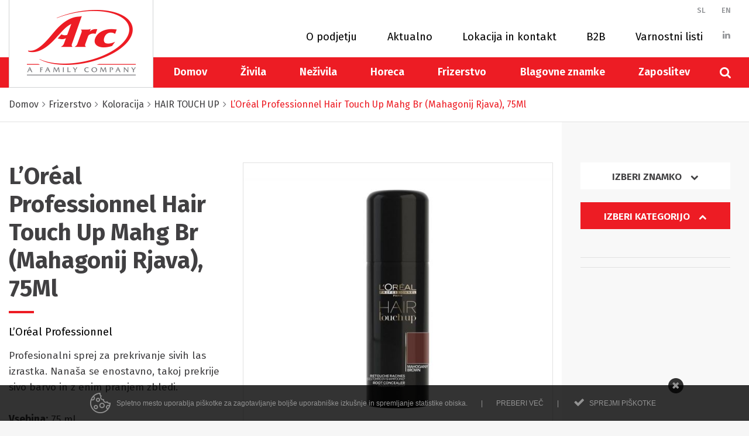

--- FILE ---
content_type: text/html; charset=utf-8
request_url: https://www.arc.si/sl/loreal-professionnel-hair-touch-up-mahg-br-mahagonij-rjava-75ml
body_size: 11247
content:
<!DOCTYPE html>
<!--[if IE 9]>
<html lang="sl" class="ie9"><![endif]-->
<!--[if !IE]><!-->
<html lang="sl">
<!--<![endif]-->

<head>
	<link href="//fonts.googleapis.com/css?family=Fira+Sans:400,500,600,700:font-display-swap&amp;subset=latin-ext" rel="stylesheet">
	<!-- ENVIROMENT: CMS, Time: 2026-01-30@07:55:28 -->
    <title>L’Oréal Professionnel Hair Touch Up Mahg Br (Mahagonij Rjava), 75Ml | ARC-Kranj d.o.o.</title>
    <!-- Meta -->
    <meta charset="utf-8">
    <meta name="viewport" content="width=device-width, initial-scale=1, shrink-to-fit=no">
    <meta http-equiv="x-ua-compatible" content="ie=edge">
    <!-- Favicon -->
    <link rel="apple-touch-icon" sizes="57x57" href="/clients/arc/skin/favicon/apple-icon-57x57.png?1.431">
    <link rel="apple-touch-icon" sizes="60x60" href="/clients/arc/skin/favicon/apple-icon-60x60.png?1.431">
    <link rel="apple-touch-icon" sizes="72x72" href="/clients/arc/skin/favicon/apple-icon-72x72.png?1.431">
    <link rel="apple-touch-icon" sizes="76x76" href="/clients/arc/skin/favicon/apple-icon-76x76.png?1.431">
    <link rel="apple-touch-icon" sizes="114x114" href="/clients/arc/skin/favicon/apple-icon-114x114.png?1.431">
    <link rel="apple-touch-icon" sizes="120x120" href="/clients/arc/skin/favicon/apple-icon-120x120.png?1.431">
    <link rel="apple-touch-icon" sizes="144x144" href="/clients/arc/skin/favicon/apple-icon-144x144.png?1.431">
    <link rel="apple-touch-icon" sizes="152x152" href="/clients/arc/skin/favicon/apple-icon-152x152.png?1.431">
    <link rel="apple-touch-icon" sizes="180x180" href="/clients/arc/skin/favicon/apple-icon-180x180.png?1.431">
    <link rel="icon" type="image/png" sizes="192x192"  href="/clients/arc/skin/favicon/android-icon-192x192.png?1.431">
    <link rel="icon" type="image/png" sizes="32x32" href="/clients/arc/skin/favicon/favicon-32x32.png?1.431">
    <link rel="icon" type="image/png" sizes="96x96" href="/clients/arc/skin/favicon/favicon-96x96.png?1.431">
    <link rel="icon" type="image/png" sizes="16x16" href="/clients/arc/skin/favicon/favicon-16x16.png?1.431">
    <link rel="manifest" href="/clients/arc/skin/favicon/manifest.json">
    <meta name="msapplication-TileColor" content="#ffffff">
    <meta name="msapplication-TileImage" content="/clients/arc/skin/favicon/ms-icon-144x144.png?1.431">
    <meta name="theme-color" content="#ffffff">
    <link rel="shortcut icon" type="image/png" sizes="16x16" href="/clients/arc/skin/favicon/favicon.ico?1.431">

    <meta name="description" content="Profesionalni sprej za prekrivanje sivih las izrastka. Nanaša se enostavno, takoj prekrije sivo barvo in z enim pranjem zbledi.">
    <meta name="keywords" content="">
    <meta name="referrer" content="always"/>
    <meta name="robots" content="index, follow">

<!-- link rels -->

    <link rel="canonical" href="https://www.arc.si/sl/loreal-professionnel-hair-touch-up-mahg-br-mahagonij-rjava-75ml" />
    
<!-- Alternative links -->
    <!-- Stylesheets  -->
    
    <link rel="stylesheet" type="text/css" media="all" href="/lyphp-latest/skin/stylesheets/helpers.css" />
<link rel="stylesheet" type="text/css" media="all" href="/lyphp-latest/skin/stylesheets/siform.css" />
<link rel="stylesheet" type="text/css" media="all" href="/lyphp-latest/skin/stylesheets/famfamsprite2.css.yui" />
    <link rel="stylesheet" type="text/css" href="https://ajax.googleapis.com/ajax/libs/jqueryui/1.10.3/themes/smoothness/jquery-ui.min.css"/>
    <link rel="stylesheet" type="text/css" media="all" href="/lyphp-latest/skin/stylesheets/cookie_law.css"/>
    <script language="JavaScript" type="text/javascript" >
        var page_id = "products-show";
        var rootLink="https://www.arc.si/";
        var display_language = "sl_SI";
        var g_imagesFolder="/skin/images/";
        var useLocale = "si";
        var useLocalePrefix = "sl";
        var isUserLoggedIn = false;
    </script>
    <!-- Javascript -->
<script type='text/javascript' src='https://www.arc.si/sl/application/serveJs/head'></script>    <script type="text/javascript">$j = jQuery;</script>
    <!--[if lt IE 9]><script src="/lyphp-latest/skin/javascripts/html5.js"></script><![endif]-->
    <!-- Global site tag (gtag.js) - Google Analytics -->
<script async src="https://www.googletagmanager.com/gtag/js?id=UA-128081275-1"></script>
<script>
  window.dataLayer = window.dataLayer || [];
  function gtag(){dataLayer.push(arguments);}
  gtag('js', new Date());

  gtag('config', 'UA-128081275-1');
</script>
    <script type="text/javascript">
        var ieversion = (function () {
            var undef,
                v = 3,
                div = document.createElement('div'),
                all = div.getElementsByTagName('i');

            while (
                div.innerHTML = '<!--[if gt IE ' + (++v) + ']><i></i><![endif]-->',
                    all[0]
                );
            return v > 4 ? v : undef;

        }());
        if (ieversion != undefined && ieversion < 9) {
            jQuery(document).ready(function () {
                lymodal.open({
                    'html': '<div class="lymodal-part ie-warning"><h2>Vaš brskalnik je zastarel</h2><div class="modal-close" onclick="lymodal.close();"><i class="fa fa-times"></i></div></div><div class="lymodal-part ie-warning">Spletna stran ne bo pravilno prikazana, ker je vaš brskalnik zastarel. Poskusite posodobiti svoj Internet Explorer na različico 9 ali novejše ali razmislite o namestitvi drugega brskalnika.</div><div class="lymodal-part ie-warning">Priporočamo: <a href="http://www.google.si/intl/sl/chrome/browser/">Google Chrome</a></div>'
                });
            });
        }
    </script>
        <script src='https://www.google.com/recaptcha/api.js'></script>



<!-- CSS Customization -->
    <link rel="stylesheet" href="/clients/arc/skin/css/style.min.css?ver=1.431">


<!--Component END: layout/_tagHeadEnd [/space1/WWW/Production/lytee/app/views/layout/_tagHeadEnd.php] -->

		<link rel="stylesheet" type="text/css" media="print" href="/clients/arc/skin/css/print.css">
</head>

<body class="sl">
		<div tabindxex="-1" style="font-size: 0; height: 0" itemscope="" itemprop="branchOf" itemtype="https://schema.org/Organization">
    <a itemprop="url" href="https://www.arc.si">
        <div itemprop="name"><strong>ARC-Kranj d.o.o.</strong></div>
    </a>
        <div itemprop="address" itemscope itemtype="https://schema.org/PostalAddress">
                <span itemprop="streetAddress">Hrastje 52k</span><br>
                        <span itemprop="addressLocality">Kranj</span><br>
                        <span itemprop="postalCode">4000</span><br>
                        <span itemprop="addressCountry">Slovenia</span><br>
            </div>
    <div itemprop="contactPoint" itemscope="" itemtype="https://schema.org/ContactPoint">
                <meta itemprop="telephone" content="+386+386 4 29 27 600" />
                <meta itemprop="contactType" content="Customer service" />
                <a itemprop="email" tabindxex="-1" href="mailto:info@arc.si">info@arc.si</a>
            </div>
    <div>
                                                    <a tabindxex="-1" itemprop="sameAs" href="https://www.linkedin.com/company/18862979/">Linkedin</a>
                    </div>
            <meta itemprop="logo" content="https://www.arc.si/clients/arc/skin/img/logo.png" />
    </div>

<!--Component END: components/schema/organization [/space1/WWW/Production/lytee/app/views/components/schema/organization.php] -->

			<header id="js-header" class="u-header u-header--toggle-section u-header--sticky-top u-header--change-appearance" data-header-fix-moment="300">
    <div class="text-center text-lg-left u-header__section top-header u-header__section--hidden u-header__section--light g-bg-white"> 
        <div class="container">
			<div class="row flex-lg-row justify-content-lg">
				<div class="col-6 col-sm-4 col-lg-3 text-left">

					<a class="navbar-brand g-pos-abs g-pa-0" href="https://www.arc.si/sl/" data-header-fix-moment-exclude="d-block" data-header-fix-moment-classes="d-none">
												<img class="g-hidden-lg-down" src="/clients/arc/skin/img/logo.png" alt="ARC-Kranj d.o.o." title="ARC-Kranj d.o.o.">
						<img class="g-hidden-xl-up" src="/clients/arc/skin/img/logo_small.png" alt="ARC-Kranj d.o.o." title="ARC-Kranj d.o.o.">
											</a>

					<a class="navbar-brand g-pos-abs g-pa-0 d-none" href="https://www.arc.si/sl/" data-header-fix-moment-exclude="d-none" data-header-fix-moment-classes="d-block g-pos-fix g-top-0">
						<img class="" src="/clients/arc/skin/img/logo_small.png" alt="ARC-Kranj d.o.o." title="ARC-Kranj d.o.o." height="52">
					</a>

				</div>

				<div class="col-6 col-sm-8 col-lg-9">
					
<div class="language g-pos-abs">
    <a class="d-inline-block g-color-gray-dark-v1 g-color-primary--hover g-text-underline--none--hover g-py-3 g-px-10 text-uppercase" href="/">SL</a>
    <a class="d-inline-block g-color-gray-dark-v1 g-color-primary--hover g-text-underline--none--hover g-py-3 g-px-10 text-uppercase" href="/en/about-company/company">EN</a>
</div>

<!--Component END: components/headers_v2_2/_header_language_v3_text [/space1/WWW/Production/lytee/clients/arc/app/views/components/headers_v2_2/_header_language_v3_text.php] -->

					<ul class="nav u-nav-v1-2 g-mt-10 g-mt-35--lg g-mb-10 ml-auto float-right secondTopNavigation">
													<li class="nav-item g-mr-15 g-hidden-xs-down">
								<a class="nav-link nav-link-border" href="https://www.arc.si/sl/o-podjetju/podjetje">O podjetju</a>
							</li>
							<li class="nav-item g-mr-15 g-hidden-sm-down">
								<a class="nav-link nav-link-border" href="https://www.arc.si/sl/o-podjetju/novice">Aktualno</a>
							</li>
							<li class="nav-item g-mr-15 g-hidden-xs-down">
								<a class="nav-link nav-link-border" href="https://www.arc.si/sl/o-podjetju/lokacija-in-kontakt">Lokacija in kontakt</a>
							</li>
							<li class="nav-item g-mr-15 g-hidden-md-down">
								<a class="nav-link nav-link-border" href="https://www.arc.si/sl/o-podjetju/b2b">B2B</a>
							</li>
							<li class="nav-item g-hidden-xs-down">
								<a class="nav-link nav-link-border" href="https://www.arc.si/sl/o-podjetju/varnostni-listi-1">Varnostni listi</a>
							</li>
							<li class="g-hidden-lg-up g-mx-10 search-icon">
								<a href="#" class="g-font-size-18 g-color-gray-dark-v1 g-color-primary--hover" aria-haspopup="true" aria-expanded="false" aria-controls="searchform-1"
									data-dropdown-target="#searchform-1" data-dropdown-type="css-animation" data-dropdown-duration="0" data-dropdown-animation-in="fadeInUp"
									data-dropdown-animation-out="fadeOutDown">
									<i class="fa fa-search"></i>
								</a>
							</li>
							
												
																																				<li class="g-hidden-xs-down">
							<a class="nav-link g-color-gray-dark-v1 g-font-size-13 g-color-primary--hover" href="https://www.linkedin.com/company/18862979/" target="_blank">
								<i class="fa fa-linkedin"></i>
							</a>
						</li>
																	</ul>
				</div>
			</div>

		</div>
	</div>

	<div class="u-header__section u-header__section--dark g-bg-primary">
        <nav class="js-mega-menu navbar navbar-expand-lg g-py-20 g-py-0--lg">
            <div class="container g-hidden-lg-up">
                <button class="navbar-toggler navbar-toggler-right btn g-line-height-1 g-brd-none g-pa-0 g-pos-abs g-top-8--minus g-right-0 g-hidden-lg-up" type="button" aria-label="Toggle navigation" aria-expanded="false" aria-controls="navBar" data-toggle="collapse" data-target="#navBar">
                    <span class="hamburger hamburger--slider g-pr-0">
							<span class="hamburger-box">
								<span class="hamburger-inner"></span>
                    </span>
                    </span>
                </button>
            </div>
			<div class="container">
				    <div id="navBar" class="collapse navbar-collapse align-items-center flex-sm-row g-py-15 g-py-0--lg" itemscope itemtype="https://schema.org/SiteNavigationElement">
                        <ul class="navbar-nav ml-auto u-sub-menu-v2">
                        <!--                MEGAMENU-->
                                    
                    <li class="home nav-item  g-mx-10--lg g-mx-20--xl level1">
                        <a id="menu-item-LGAXDRKB" class="nav-link g-color-primary--hover g-text-underline--none--hover g-color-secunadary g-font-weight-600 g-px-5 g-py-3 g-py-10--lg" aria-haspopup="true" aria-expanded="false" href="https://www.arc.si/sl/domov" aria-controls="nav-submenu--">
                            Domov                        </a>
                                            </li>
                                            <!--                MEGAMENU-->
                                    
                    <li class=" nav-item hs-has-sub-menu g-mx-10--lg g-mx-20--xl level1">
                        <a id="menu-item-6BX1984X" class="nav-link g-color-primary--hover g-text-underline--none--hover g-color-secunadary g-font-weight-600 g-px-5 g-py-3 g-py-10--lg" aria-haspopup="true" aria-expanded="false" href="https://www.arc.si/sl/zivila" aria-controls="nav-submenu--">
                            Živila                        </a>
                                                            <!--        MEGAMENU-->
                    <ul class="hs-sub-menu list-unstyled u-shadow-v11 g-min-width-220 g-brd-top g-brd-primary g-brd-top-2 g-my-5 g-my-15--lg animated level2" id="nav-submenu--6BX1984X" aria-labelledby="menu-item-6BX1984X" style="display: none;">
                                    <li class="dropdown-item hs-has-sub-menu level2">
                        <a id="nav-link--ACY8G9Q7--grid-filter" class="nav-link g-color-gray-dark-v4" href="https://www.arc.si/sl/zivila/hrana" target="" aria-haspopup="true" aria-expanded="false" aria-controls="nav-submenu--ACY8G9Q7--grid-filter">
                            Hrana                        </a>
                                                                                <ul id="nav-submenu--ACY8G9Q7--grid-filter" class="hs-sub-menu list-unstyled u-shadow-v11 g-min-width-220 g-brd-top g-brd-primary g-brd-top-2 g-mt-minus-2 level3" aria-labelledby="nav-link--ACY8G9Q7--grid-filter" style="display: none;">
                                <li class="dropdown-item level3">
                    <a class="nav-link g-color-gray-dark-v4 g-text-underline--none--hover" href="https://www.arc.si/sl/zivila/hrana/mehiska-hrana">Mehiška hrana</a>
                </li>
                                <li class="dropdown-item level3">
                    <a class="nav-link g-color-gray-dark-v4 g-text-underline--none--hover" href="https://www.arc.si/sl/zivila/hrana/zitarice">Žitarice</a>
                </li>
                                <li class="dropdown-item level3">
                    <a class="nav-link g-color-gray-dark-v4 g-text-underline--none--hover" href="https://www.arc.si/sl/zivila/hrana/zitne-rezine">Žitne rezine</a>
                </li>
                            </ul>
            

<!--Component END: components/headers_v2_2/navigation/_navigationStructure [/space1/WWW/Production/lytee/app/views/components/headers_v2_2/navigation/_navigationStructure.php] -->

                                            </li>
                                    <li class="dropdown-item hs-has-sub-menu level2">
                        <a id="nav-link--NCKBZ3YW--grid-filter" class="nav-link g-color-gray-dark-v4" href="https://www.arc.si/sl/zivila/pijaca-in-napitki" target="" aria-haspopup="true" aria-expanded="false" aria-controls="nav-submenu--NCKBZ3YW--grid-filter">
                            Pijača in napitki                        </a>
                                                                                <ul id="nav-submenu--NCKBZ3YW--grid-filter" class="hs-sub-menu list-unstyled u-shadow-v11 g-min-width-220 g-brd-top g-brd-primary g-brd-top-2 g-mt-minus-2 level3" aria-labelledby="nav-link--NCKBZ3YW--grid-filter" style="display: none;">
                                <li class="dropdown-item level3">
                    <a class="nav-link g-color-gray-dark-v4 g-text-underline--none--hover" href="https://www.arc.si/sl/zivila/pijaca-in-napitki/brezalkoholne-pijace">Brezalkoholne pijače</a>
                </li>
                                <li class="dropdown-item level3">
                    <a class="nav-link g-color-gray-dark-v4 g-text-underline--none--hover" href="https://www.arc.si/sl/zivila/pijaca-in-napitki/pivo">Pivo</a>
                </li>
                                <li class="dropdown-item level3">
                    <a class="nav-link g-color-gray-dark-v4 g-text-underline--none--hover" href="https://shop.arc.si/pijaca/zgane-pijace">Žgane pijače</a>
                </li>
                            </ul>
            

<!--Component END: components/headers_v2_2/navigation/_navigationStructure [/space1/WWW/Production/lytee/app/views/components/headers_v2_2/navigation/_navigationStructure.php] -->

                                            </li>
                                    <li class="dropdown-item hs-has-sub-menu level2">
                        <a id="nav-link--NSR6G9HE--grid-filter" class="nav-link g-color-gray-dark-v4" href="https://www.arc.si/sl/zivila/izdelki-za-male-zivali" target="" aria-haspopup="true" aria-expanded="false" aria-controls="nav-submenu--NSR6G9HE--grid-filter">
                            Izdelki za male živali                        </a>
                                                                                <ul id="nav-submenu--NSR6G9HE--grid-filter" class="hs-sub-menu list-unstyled u-shadow-v11 g-min-width-220 g-brd-top g-brd-primary g-brd-top-2 g-mt-minus-2 level3" aria-labelledby="nav-link--NSR6G9HE--grid-filter" style="display: none;">
                                <li class="dropdown-item level3">
                    <a class="nav-link g-color-gray-dark-v4 g-text-underline--none--hover" href="https://www.arc.si/sl/zivila/izdelki-za-male-zivali/macja-hrana">Mačja hrana</a>
                </li>
                                <li class="dropdown-item level3">
                    <a class="nav-link g-color-gray-dark-v4 g-text-underline--none--hover" href="https://www.arc.si/sl/zivila/izdelki-za-male-zivali/pasja-hrana">Pasja hrana</a>
                </li>
                            </ul>
            

<!--Component END: components/headers_v2_2/navigation/_navigationStructure [/space1/WWW/Production/lytee/app/views/components/headers_v2_2/navigation/_navigationStructure.php] -->

                                            </li>
                            </ul>
            

<!--Component END: components/headers_v2_2/navigation/_navigationStructure [/space1/WWW/Production/lytee/app/views/components/headers_v2_2/navigation/_navigationStructure.php] -->

                                            </li>
                                            <!--                MEGAMENU-->
                                    
                    <li class=" nav-item hs-has-sub-menu g-mx-10--lg g-mx-20--xl level1">
                        <a id="menu-item-GBWAU5AW" class="nav-link g-color-primary--hover g-text-underline--none--hover g-color-secunadary g-font-weight-600 g-px-5 g-py-3 g-py-10--lg" aria-haspopup="true" aria-expanded="false" href="https://www.arc.si/sl/nezivila" aria-controls="nav-submenu--6BX1984X">
                            Neživila                        </a>
                                                            <!--        MEGAMENU-->
                    <ul class="hs-sub-menu list-unstyled u-shadow-v11 g-min-width-220 g-brd-top g-brd-primary g-brd-top-2 g-my-5 g-my-15--lg animated level2" id="nav-submenu--GBWAU5AW" aria-labelledby="menu-item-GBWAU5AW" style="display: none;">
                                    <li class="dropdown-item hs-has-sub-menu level2">
                        <a id="nav-link--DXQKP874--grid-filter" class="nav-link g-color-gray-dark-v4" href="https://www.arc.si/sl/nezivila/izdelki-za-dom" target="" aria-haspopup="true" aria-expanded="false" aria-controls="nav-submenu--DXQKP874--grid-filter">
                            Izdelki za dom                        </a>
                                                                                <ul id="nav-submenu--DXQKP874--grid-filter" class="hs-sub-menu list-unstyled u-shadow-v11 g-min-width-220 g-brd-top g-brd-primary g-brd-top-2 g-mt-minus-2 level3" aria-labelledby="nav-link--DXQKP874--grid-filter" style="display: none;">
                                <li class="dropdown-item level3">
                    <a class="nav-link g-color-gray-dark-v4 g-text-underline--none--hover" href="https://www.arc.si/sl/nezivila/izdelki-za-dom/cistilci-za-tla">ČIŠČENJE TAL</a>
                </li>
                                <li class="dropdown-item level3">
                    <a class="nav-link g-color-gray-dark-v4 g-text-underline--none--hover" href="https://www.arc.si/sl/nezivila/izdelki-za-dom/krpe-gobice-rokavice">KRPE, GOBICE, ROKAVICE</a>
                </li>
                                <li class="dropdown-item level3">
                    <a class="nav-link g-color-gray-dark-v4 g-text-underline--none--hover" href="https://www.arc.si/sl/nezivila/izdelki-za-dom/nega-perila">NEGA PERILA</a>
                </li>
                                <li class="dropdown-item level3">
                    <a class="nav-link g-color-gray-dark-v4 g-text-underline--none--hover" href="https://www.arc.si/sl/nezivila/izdelki-za-dom/dodatki-za-kamine-zare-in-peci">DODATKI ZA KAMINE, ŽARE IN PEČI</a>
                </li>
                            </ul>
            

<!--Component END: components/headers_v2_2/navigation/_navigationStructure [/space1/WWW/Production/lytee/app/views/components/headers_v2_2/navigation/_navigationStructure.php] -->

                                            </li>
                            </ul>
            

<!--Component END: components/headers_v2_2/navigation/_navigationStructure [/space1/WWW/Production/lytee/app/views/components/headers_v2_2/navigation/_navigationStructure.php] -->

                                            </li>
                                            <!--                MEGAMENU-->
                                    
                    <li class=" nav-item hs-has-sub-menu g-mx-10--lg g-mx-20--xl level1">
                        <a id="menu-item-PUNTNM5D" class="nav-link g-color-primary--hover g-text-underline--none--hover g-color-secunadary g-font-weight-600 g-px-5 g-py-3 g-py-10--lg" aria-haspopup="true" aria-expanded="false" href="https://www.arc.si/sl/horeca" aria-controls="nav-submenu--GBWAU5AW">
                            Horeca                        </a>
                                                            <!--        MEGAMENU-->
                    <ul class="hs-sub-menu list-unstyled u-shadow-v11 g-min-width-220 g-brd-top g-brd-primary g-brd-top-2 g-my-5 g-my-15--lg animated level2" id="nav-submenu--PUNTNM5D" aria-labelledby="menu-item-PUNTNM5D" style="display: none;">
                                    <li class="dropdown-item hs-has-sub-menu level2">
                        <a id="nav-link--J5DJJB8S--grid-filter" class="nav-link g-color-gray-dark-v4" href="https://www.arc.si/sl/horeca/pijaca-in-napitki" target="" aria-haspopup="true" aria-expanded="false" aria-controls="nav-submenu--J5DJJB8S--grid-filter">
                            Pijača in napitki                        </a>
                                                                                <ul id="nav-submenu--J5DJJB8S--grid-filter" class="hs-sub-menu list-unstyled u-shadow-v11 g-min-width-220 g-brd-top g-brd-primary g-brd-top-2 g-mt-minus-2 level3" aria-labelledby="nav-link--J5DJJB8S--grid-filter" style="display: none;">
                                <li class="dropdown-item level3">
                    <a class="nav-link g-color-gray-dark-v4 g-text-underline--none--hover" href="https://www.arc.si/sl/horeca/pijaca-in-napitki/brezalkoholne-pijace">Brezalkoholne pijače</a>
                </li>
                                <li class="dropdown-item level3">
                    <a class="nav-link g-color-gray-dark-v4 g-text-underline--none--hover" href="https://www.arc.si/sl/horeca/pijaca-in-napitki/pivo">Pivo</a>
                </li>
                                <li class="dropdown-item level3">
                    <a class="nav-link g-color-gray-dark-v4 g-text-underline--none--hover" href="https://www.arc.si/sl/horeca/pijaca-in-napitki/zgane-pijace">Žgane pijače</a>
                </li>
                            </ul>
            

<!--Component END: components/headers_v2_2/navigation/_navigationStructure [/space1/WWW/Production/lytee/app/views/components/headers_v2_2/navigation/_navigationStructure.php] -->

                                            </li>
                            </ul>
            

<!--Component END: components/headers_v2_2/navigation/_navigationStructure [/space1/WWW/Production/lytee/app/views/components/headers_v2_2/navigation/_navigationStructure.php] -->

                                            </li>
                                            <!--                MEGAMENU-->
                                    
                    <li class=" nav-item  g-mx-10--lg g-mx-20--xl level1">
                        <a id="menu-item-0GOYOWQ0" class="nav-link g-color-primary--hover g-text-underline--none--hover g-color-secunadary g-font-weight-600 g-px-5 g-py-3 g-py-10--lg" aria-haspopup="true" aria-expanded="false" href="https://www.arc.si/sl/frizerstvo" aria-controls="nav-submenu--PUNTNM5D">
                            Frizerstvo                        </a>
                                            </li>
                                            <!--                MEGAMENU-->
                                    
                    <li class="brands nav-item  g-mx-10--lg g-mx-20--xl level1">
                        <a id="menu-item-LQ78X8JK" class="nav-link g-color-primary--hover g-text-underline--none--hover g-color-secunadary g-font-weight-600 g-px-5 g-py-3 g-py-10--lg" aria-haspopup="true" aria-expanded="false" href="https://www.arc.si/sl/blagovne-znamke" aria-controls="nav-submenu--PUNTNM5D">
                            Blagovne znamke                        </a>
                                            </li>
                                            <!--                MEGAMENU-->
                                    
                    <li class=" nav-item  g-mx-10--lg g-mx-20--xl level1">
                        <a id="menu-item-VGVYD4H0" class="nav-link g-color-primary--hover g-text-underline--none--hover g-color-secunadary g-font-weight-600 g-px-5 g-py-3 g-py-10--lg" aria-haspopup="true" aria-expanded="false" href="https://www.arc.si/o-podjetju/podjetje/zaposlitev" aria-controls="nav-submenu--PUNTNM5D">
                            Zaposlitev                        </a>
                                            </li>
                                                    </ul>
    

<!--Component END: components/headers_v2_2/navigation/_navigationStructure [/space1/WWW/Production/lytee/app/views/components/headers_v2_2/navigation/_navigationStructure.php] -->

    </div>



<!--Component END: components/headers_v2_2/navigation/_navigation [/space1/WWW/Production/lytee/app/views/components/headers_v2_2/navigation/_navigation.php] -->

				
									<div class="g-hidden-lg-down d-inline-block g-pos-rel g-valign-middle g-ml-30 g-ml-20--lg">
						<a href="#" class="g-font-size-18 g-color-white" aria-haspopup="true" aria-expanded="false" aria-controls="searchform-1"
							data-dropdown-target="#searchform-1" data-dropdown-type="css-animation" data-dropdown-duration="0" data-dropdown-animation-in="fadeInUp"
							data-dropdown-animation-out="fadeOutDown">
							<i class="fa fa-search"></i>
						</a>
					</div>
							</div>
		</nav>
	</div>
	
			<form action="https://www.arc.si/sl/page/search" id="searchform-1" method="post"  class="w-100 u-searchform-v1 u-dropdown--css-animation g-bg-white g-ma-0 u-shadow-v1-4 u-dropdown--hidden"
		style="animation-duration: 300ms; right: 0;">
		<div class="container text-center g-py-60">
			<div class="row justify-content-center">
				<div class="col-lg-4">
					<div class="input-group-btn g-pl-5 g-brd-around g-brd-gray-light-v4 g-mb-40">
						<input class="form-control input2 g-brd-none AdvSearch-input form-control g-color-main rounded-0 g-placeholder-secondary-dark-v1 g-bg-white g-font-weight-400 g-line-height-1 g-py-10" type="search" id="q" value="" name="find" placeholder="Iskanje..." autocomplete="off"/>

						<button class="g-brd-none g-bg-transparent g-cursor-pointer" type="submit">
							<i class="fa fa-search g-color-primary g-color-primary--hover g-font-size-18" aria-hidden="true"></i>
						</button>
					</div>

					<h2 class="g-font-weight-700 g-font-size-20 g-mb-40">Iskanje po blagovnih znamkah:</h2>
				</div>
			</div>

			<div class="row justify-content-center">
				<div class="col-lg-8">
					<ul class="brandSearch">
													<li>
								<a class="g-color-main g-color-primary--hover" href="https://www.arc.si/sl/acapulco" title="Acapulco">
									Acapulco								</a>
							</li>
													<li>
								<a class="g-color-main g-color-primary--hover" href="https://www.arc.si/sl/active-o2" title="Active O2">
									Active O2								</a>
							</li>
													<li>
								<a class="g-color-main g-color-primary--hover" href="https://www.arc.si/sl/adventuros" title="Adventuros">
									Adventuros								</a>
							</li>
													<li>
								<a class="g-color-main g-color-primary--hover" href="https://www.arc.si/sl/cheerios" title="Cheerios">
									Cheerios								</a>
							</li>
													<li>
								<a class="g-color-main g-color-primary--hover" href="https://www.arc.si/sl/chocapic" title="Chocapic">
									Chocapic								</a>
							</li>
													<li>
								<a class="g-color-main g-color-primary--hover" href="https://www.arc.si/sl/cini-minis" title="Cini Minis">
									Cini Minis								</a>
							</li>
													<li>
								<a class="g-color-main g-color-primary--hover" href="https://www.arc.si/sl/cookie-crisp" title="Cookie Crisp">
									Cookie Crisp								</a>
							</li>
													<li>
								<a class="g-color-main g-color-primary--hover" href="https://www.arc.si/sl/corn-flakes" title="Corn Flakes">
									Corn Flakes								</a>
							</li>
													<li>
								<a class="g-color-main g-color-primary--hover" href="https://www.arc.si/sl/darling" title="Darling">
									Darling								</a>
							</li>
													<li>
								<a class="g-color-main g-color-primary--hover" href="https://www.arc.si/sl/dentalife" title="Dentalife">
									Dentalife								</a>
							</li>
													<li>
								<a class="g-color-main g-color-primary--hover" href="https://www.arc.si/sl/erdinger" title="Erdinger">
									Erdinger								</a>
							</li>
													<li>
								<a class="g-color-main g-color-primary--hover" href="https://www.arc.si/sl/estrella-galicia" title="Estrella Galicia">
									Estrella Galicia								</a>
							</li>
													<li>
								<a class="g-color-main g-color-primary--hover" href="https://www.arc.si/sl/felix" title="Felix">
									Felix								</a>
							</li>
													<li>
								<a class="g-color-main g-color-primary--hover" href="https://www.arc.si/sl/fitness" title="Fitness">
									Fitness								</a>
							</li>
													<li>
								<a class="g-color-main g-color-primary--hover" href="https://www.arc.si/sl/franck" title="Franck">
									Franck								</a>
							</li>
													<li>
								<a class="g-color-main g-color-primary--hover" href="https://www.arc.si/sl/friskies" title="Friskies">
									Friskies								</a>
							</li>
													<li>
								<a class="g-color-main g-color-primary--hover" href="https://www.arc.si/sl/genie" title="Genie">
									Genie								</a>
							</li>
													<li>
								<a class="g-color-main g-color-primary--hover" href="https://www.arc.si/sl/gourmet" title="Gourmet">
									Gourmet								</a>
							</li>
													<li>
								<a class="g-color-main g-color-primary--hover" href="https://www.arc.si/sl/green-cola" title="Green cola">
									Green cola								</a>
							</li>
													<li>
								<a class="g-color-main g-color-primary--hover" href="https://www.arc.si/sl/husch" title="Husch">
									Husch								</a>
							</li>
													<li>
								<a class="g-color-main g-color-primary--hover" href="https://www.arc.si/sl/kerastase" title="Kérastase">
									Kérastase								</a>
							</li>
													<li>
								<a class="g-color-main g-color-primary--hover" href="https://www.arc.si/sl/kitkat" title="KitKat">
									KitKat								</a>
							</li>
													<li>
								<a class="g-color-main g-color-primary--hover" href="https://www.arc.si/sl/loreal-professionnel" title="L’Oréal Professionnel">
									L’Oréal Professionnel								</a>
							</li>
													<li>
								<a class="g-color-main g-color-primary--hover" href="https://www.arc.si/sl/la-fiesta" title="La Fiesta">
									La Fiesta								</a>
							</li>
													<li>
								<a class="g-color-main g-color-primary--hover" href="https://www.arc.si/sl/lion" title="Lion">
									Lion								</a>
							</li>
													<li>
								<a class="g-color-main g-color-primary--hover" href="https://www.arc.si/sl/musli" title="Musli">
									Musli								</a>
							</li>
													<li>
								<a class="g-color-main g-color-primary--hover" href="https://www.arc.si/sl/nektar" title="Nektar">
									Nektar								</a>
							</li>
													<li>
								<a class="g-color-main g-color-primary--hover" href="https://www.arc.si/sl/nesquik" title="Nesquik">
									Nesquik								</a>
							</li>
													<li>
								<a class="g-color-main g-color-primary--hover" href="https://www.arc.si/sl/oshee" title="Oshee">
									Oshee								</a>
							</li>
													<li>
								<a class="g-color-main g-color-primary--hover" href="https://www.arc.si/sl/purina-one" title="Purina One">
									Purina One								</a>
							</li>
													<li>
								<a class="g-color-main g-color-primary--hover" href="https://www.arc.si/sl/trix" title="Trix">
									Trix								</a>
							</li>
													<li>
								<a class="g-color-main g-color-primary--hover" href="https://www.arc.si/sl/vileda" title="Vileda">
									Vileda								</a>
							</li>
											</ul>
				</div>
			</div>
		
		</div>			
	</form>

<!--Component END: include/_form_search [/space1/WWW/Production/lytee/clients/arc/app/views/include/_form_search.php] -->

	</header>
<div class="delimeter" style="height: 149px;"></div>


<!--Component END: include/_header_default [/space1/WWW/Production/lytee/clients/arc/app/views/include/_header_default.php] -->

		
	<section class="g-bg-white g-brd-bottom g-brd-gray-light-v4 g-py-10 g-py-15--lg breadcrumbs">
    <div class="container">
        <ul class='u-list-inline' itemscope itemtype='https://schema.org/BreadcrumbList'><li class='list-inline-item g-mr-5' itemprop='itemListElement' itemscope itemtype='https://schema.org/ListItem'><a itemprop='item' href='/' class='u-link-v5 g-color-text'><span itemprop='name'>Domov</span></a><i class="g-color-gray-light-v2 g-ml-5 fa fa-angle-right"></i><meta itemprop='position' content='1' /></li><li class='list-inline-item g-mr-5' itemprop='itemListElement' itemscope itemtype='https://schema.org/ListItem'><a itemprop='item' href='https://www.arc.si/sl/frizerstvo' class='u-link-v5 g-color-text'><span itemprop='name'>Frizerstvo</span></a><i class="g-color-gray-light-v2 g-ml-5 fa fa-angle-right"></i><meta itemprop='position' content='2' /></li><li class='list-inline-item g-mr-5' itemprop='itemListElement' itemscope itemtype='https://schema.org/ListItem'><a itemprop='item' href='https://www.arc.si/sl/frizerstvo/koloracija' class='u-link-v5 g-color-text'><span itemprop='name'>Koloracija</span></a><i class="g-color-gray-light-v2 g-ml-5 fa fa-angle-right"></i><meta itemprop='position' content='3' /></li><li class='list-inline-item g-mr-5' itemprop='itemListElement' itemscope itemtype='https://schema.org/ListItem'><a itemprop='item' href='https://www.arc.si/sl/frizerstvo/koloracija/hair-touch-up' class='u-link-v5 g-color-text'><span itemprop='name'>HAIR TOUCH UP</span></a><i class="g-color-gray-light-v2 g-ml-5 fa fa-angle-right"></i><meta itemprop='position' content='4' /></li><li class='list-inline-item g-color-primary' itemprop='itemListElement' itemscope itemtype='https://schema.org/ListItem'><span itemprop='name'>L’Oréal Professionnel Hair Touch Up Mahg Br (Mahagonij Rjava), 75Ml</span><meta itemprop='position' content='5' /></li></ul>    </div>
</section>

<!--Component END: components/breadcrumbs_v2_2/breadcrumbs_standard_inline [/space1/WWW/Production/lytee/clients/arc/app/views/components/breadcrumbs_v2_2/breadcrumbs_standard_inline.php] -->

<div class="bg-gradient">   
    <div class="container product-detail">
        <div class="row">
            <div class="col-md-12 col-xl-9 order-md-1 g-pt-60 bg-left-side">

            

<!--Component END: cart/_freeShippingProduct [/space1/WWW/Production/lytee/app/views/cart/_freeShippingProduct.php] -->

                <script>
        var clusterPairs = [];
    </script>


<div class="row">

    <div class="col-lg-5">
        <div class="g-mb-10">
            <div class="u-heading-v2-2--bottom g-brd-primary g-mb-10">
                <h1 class="u-heading-v2__title g-font-weight-700 g-mb-10" itemprop="name">
                    L’Oréal Professionnel Hair Touch Up Mahg Br (Mahagonij Rjava), 75Ml                 </h1>
            </div>
            <div class="d-inline-block g-color-gray-dark-v5 g-font-size-16"><a class="g-color-black font-weight-700" href="loreal-professionnel">L’Oréal Professionnel</a></div>
        </div>

                    <div class="g-color-gray-dark-v4 g-font-size-15 g-mb-25 productDescription">
                <p>Profesionalni sprej za prekrivanje sivih las izrastka. Nanaša se enostavno, takoj prekrije sivo barvo in z enim pranjem zbledi.</p>            </div>
        
                <p class="g-font-size-15 g-ma-0">
            <strong class="g-font-weight-700">Vsebina:</strong> 75 ml</br>
        </p>
        
                <p class="g-font-size-15">
            <strong class="g-font-weight-700">Linija:</strong> Hair Touch Up        </p>
        
        <h4 class="h6 g-mt-25 g-color-gray-dark-v1 text-uppercase">Specifikacije</h4>
        <div class="w-75">
            <div class="d-flex justify-content-between align-items-center g-brd-top g-brd-gray-light-v3 py-3" role="tab">
                <h5 class="g-font-weight-700 g-font-size-default text-uppercase mb-0"><i class="fa fa-barcode g-mr-15 g-color-primary"></i>EAN koda:</h5>
                <h5 class="g-font-weight-400 g-font-size-default mb-0">3474636434091</h5>
            </div>
                                </div>
        
            
        <div class="row g-mx-minus-5 g-my-20">
            <div class="col g-px-5">
                            </div>
        </div>
    </div>

    <div class="col-lg-7">
        <div id="carouselCus1" class="js-carousel product-image border g-brd-gray-light-v4"
                data-infinite="true"
                data-fade="true"
                data-arrows-classes="u-arrow-v1 g-brd-around g-brd-gray-light-v4 g-absolute-centered--y g-width-45 g-height-45 g-font-size-14 g-color-gray-light-v1 g-color-primary--hover rounded-circle"
                data-arrow-left-classes="fa fa-angle-left g-left-40"
                data-arrow-right-classes="fa fa-angle-right g-right-40"
                data-nav-for="#carouselCus2">
                            <div class="js-slide js-fancybox g-bg-cover g-cursor-pointer g-py-20 g-bg-white" data-fancybox-gallery="L’Oréal Professionnel Hair Touch Up Mahg Br (Mahagonij Rjava), 75Ml" href="/documents/arc/produkti/frizerstvo/3474636434091-Loreal_Professionnel_Hair_Touch_Up_Mahg_Br_%28Mahagonij_Rjava%29_75ml.jpg" title="L’Oréal Professionnel Hair Touch Up Mahg Br (Mahagonij Rjava), 75Ml">
                    <img class="img-fluid w-100" itemprop="image" src="/lyphp-latest/plugins/lythumb.php?src=/documents/arc/produkti/frizerstvo/3474636434091-Loreal_Professionnel_Hair_Touch_Up_Mahg_Br_%28Mahagonij_Rjava%29_75ml.jpg&w=600&h=477" alt="L’Oréal Professionnel Hair Touch Up Mahg Br (Mahagonij Rjava), 75Ml" />
                </div>
                        </div>
        
            </div>
</div>
<script type="application/ld+json">
{
    "@context": "https://schema.org/",
        "@type": "Product",
        "name": "L’Oréal Professionnel Hair Touch Up Mahg Br (Mahagonij Rjava), 75Ml",
        "image": "https://www.arc.si/documents/arc/produkti/frizerstvo/3474636434091-Loreal_Professionnel_Hair_Touch_Up_Mahg_Br_%28Mahagonij_Rjava%29_75ml.jpg",
        "description": "Profesionalni sprej za prekrivanje sivih las izrastka. Nanaša se enostavno, takoj prekrije sivo barvo in z enim pranjem zbledi.",
        "color": "",
        "mpn": "3474636434091",
        "url": "https://www.arc.si/sl/loreal-professionnel-hair-touch-up-mahg-br-mahagonij-rjava-75ml",
    "brand": {
        "@type": "Thing",
        "name": "L’Oréal Professionnel"
    },

    "offers": {
        "@type": "Offer",
        "priceCurrency": "EUR",
                "price": "0.00",
                "itemCondition": "https://schema.org/NewCondition",
                "availability": "https://schema.org/OutOfStock",
                "seller": {
            "@type": "Organization",
            "name": "ARC-Kranj d.o.o."
        }
    }
}
</script>


<!--Component END: components/schema/product [/space1/WWW/Production/lytee/app/views/components/schema/product.php] -->





<!--Component END: components/product_show_2_2/product_show_image_right_v4_simple_with_description_noinquiry [/space1/WWW/Production/lytee/app/views/components/product_show_2_2/product_show_image_right_v4_simple_with_description_noinquiry.php] -->

            <div class="g-pb-30 product-related">
                

<!--Component END: components/product_show_2_2/product_show_bottom_related_v1_limit3 [/space1/WWW/Production/lytee/app/views/components/product_show_2_2/product_show_bottom_related_v1_limit3.php] -->

            </div>

            </div>
            <div class="col-md-12 col-xl-3 order-md-2  g-pt-60 bg-right-side productFilters">
                <div class="g-pl-15--lg">
                    <div id="accordion-12" class="u-accordion u-accordion-color-primary" role="tablist" aria-multiselectable="true">
    <!-- Brands -->
    <div class="card g-brd-none rounded-0 g-mb-5">
        <div id="accordion-12-heading-02" class="u-accordion__header g-pa-0" role="tab">
            <a class="g-bg-white collapsed h5 d-block g-text-underline--none--hover text-center text-uppercase g-font-size-15 h5 mb-3 g-font-weight-600 g-pb-10" href="#accordion-12-body-02" data-toggle="collapse" data-parent="#accordion-12" aria-expanded="false" aria-controls="accordion-12-body-02">
                Izberi znamko                <span class="u-accordion__control-icon g-ml-10">
                    <i class="fa fa-chevron-down g-font-size-12"></i>
                    <i class="fa fa-chevron-up g-font-size-12"></i>
                </span>
            </a>
        </div>
        <div id="accordion-12-body-02" class="collapse" role="tabpanel" aria-labelledby="accordion-12-heading-02">
            <div class="u-accordion__body">
                <div class="g-brd-bottom g-brd-gray-light-v4">
                    <ul id="leftMenu" class="list-unstyled brands">
                                                    <li class="g-my-0"><a class="d-block u-link-v5 g-pt-5 g-pb-3 g-color-gray-dark-v4 g-color-primary--hover collapsed" href="https://www.arc.si/sl/acapulco">Acapulco</a></li>
                                                    <li class="g-my-0"><a class="d-block u-link-v5 g-pt-5 g-pb-3 g-color-gray-dark-v4 g-color-primary--hover collapsed" href="https://www.arc.si/sl/active-o2">Active O2</a></li>
                                                    <li class="g-my-0"><a class="d-block u-link-v5 g-pt-5 g-pb-3 g-color-gray-dark-v4 g-color-primary--hover collapsed" href="https://www.arc.si/sl/adventuros">Adventuros</a></li>
                                                    <li class="g-my-0"><a class="d-block u-link-v5 g-pt-5 g-pb-3 g-color-gray-dark-v4 g-color-primary--hover collapsed" href="https://www.arc.si/sl/cheerios">Cheerios</a></li>
                                                    <li class="g-my-0"><a class="d-block u-link-v5 g-pt-5 g-pb-3 g-color-gray-dark-v4 g-color-primary--hover collapsed" href="https://www.arc.si/sl/chocapic">Chocapic</a></li>
                                                    <li class="g-my-0"><a class="d-block u-link-v5 g-pt-5 g-pb-3 g-color-gray-dark-v4 g-color-primary--hover collapsed" href="https://www.arc.si/sl/cini-minis">Cini Minis</a></li>
                                                    <li class="g-my-0"><a class="d-block u-link-v5 g-pt-5 g-pb-3 g-color-gray-dark-v4 g-color-primary--hover collapsed" href="https://www.arc.si/sl/cookie-crisp">Cookie Crisp</a></li>
                                                    <li class="g-my-0"><a class="d-block u-link-v5 g-pt-5 g-pb-3 g-color-gray-dark-v4 g-color-primary--hover collapsed" href="https://www.arc.si/sl/corn-flakes">Corn Flakes</a></li>
                                                    <li class="g-my-0"><a class="d-block u-link-v5 g-pt-5 g-pb-3 g-color-gray-dark-v4 g-color-primary--hover collapsed" href="https://www.arc.si/sl/darling">Darling</a></li>
                                                    <li class="g-my-0"><a class="d-block u-link-v5 g-pt-5 g-pb-3 g-color-gray-dark-v4 g-color-primary--hover collapsed" href="https://www.arc.si/sl/dentalife">Dentalife</a></li>
                                                    <li class="g-my-0"><a class="d-block u-link-v5 g-pt-5 g-pb-3 g-color-gray-dark-v4 g-color-primary--hover collapsed" href="https://www.arc.si/sl/erdinger">Erdinger</a></li>
                                                    <li class="g-my-0"><a class="d-block u-link-v5 g-pt-5 g-pb-3 g-color-gray-dark-v4 g-color-primary--hover collapsed" href="https://www.arc.si/sl/estrella-galicia">Estrella Galicia</a></li>
                                                    <li class="g-my-0"><a class="d-block u-link-v5 g-pt-5 g-pb-3 g-color-gray-dark-v4 g-color-primary--hover collapsed" href="https://www.arc.si/sl/felix">Felix</a></li>
                                                    <li class="g-my-0"><a class="d-block u-link-v5 g-pt-5 g-pb-3 g-color-gray-dark-v4 g-color-primary--hover collapsed" href="https://www.arc.si/sl/fitness">Fitness</a></li>
                                                    <li class="g-my-0"><a class="d-block u-link-v5 g-pt-5 g-pb-3 g-color-gray-dark-v4 g-color-primary--hover collapsed" href="https://www.arc.si/sl/franck">Franck</a></li>
                                                    <li class="g-my-0"><a class="d-block u-link-v5 g-pt-5 g-pb-3 g-color-gray-dark-v4 g-color-primary--hover collapsed" href="https://www.arc.si/sl/friskies">Friskies</a></li>
                                                    <li class="g-my-0"><a class="d-block u-link-v5 g-pt-5 g-pb-3 g-color-gray-dark-v4 g-color-primary--hover collapsed" href="https://www.arc.si/sl/genie">Genie</a></li>
                                                    <li class="g-my-0"><a class="d-block u-link-v5 g-pt-5 g-pb-3 g-color-gray-dark-v4 g-color-primary--hover collapsed" href="https://www.arc.si/sl/gourmet">Gourmet</a></li>
                                                    <li class="g-my-0"><a class="d-block u-link-v5 g-pt-5 g-pb-3 g-color-gray-dark-v4 g-color-primary--hover collapsed" href="https://www.arc.si/sl/green-cola">Green cola</a></li>
                                                    <li class="g-my-0"><a class="d-block u-link-v5 g-pt-5 g-pb-3 g-color-gray-dark-v4 g-color-primary--hover collapsed" href="https://www.arc.si/sl/husch">Husch</a></li>
                                                    <li class="g-my-0"><a class="d-block u-link-v5 g-pt-5 g-pb-3 g-color-gray-dark-v4 g-color-primary--hover collapsed" href="https://www.arc.si/sl/kerastase">Kérastase</a></li>
                                                    <li class="g-my-0"><a class="d-block u-link-v5 g-pt-5 g-pb-3 g-color-gray-dark-v4 g-color-primary--hover collapsed" href="https://www.arc.si/sl/kitkat">KitKat</a></li>
                                                    <li class="g-my-0"><a class="d-block u-link-v5 g-pt-5 g-pb-3 g-color-gray-dark-v4 g-color-primary--hover collapsed" href="https://www.arc.si/sl/loreal-professionnel">L’Oréal Professionnel</a></li>
                                                    <li class="g-my-0"><a class="d-block u-link-v5 g-pt-5 g-pb-3 g-color-gray-dark-v4 g-color-primary--hover collapsed" href="https://www.arc.si/sl/la-fiesta">La Fiesta</a></li>
                                                    <li class="g-my-0"><a class="d-block u-link-v5 g-pt-5 g-pb-3 g-color-gray-dark-v4 g-color-primary--hover collapsed" href="https://www.arc.si/sl/lion">Lion</a></li>
                                                    <li class="g-my-0"><a class="d-block u-link-v5 g-pt-5 g-pb-3 g-color-gray-dark-v4 g-color-primary--hover collapsed" href="https://www.arc.si/sl/musli">Musli</a></li>
                                                    <li class="g-my-0"><a class="d-block u-link-v5 g-pt-5 g-pb-3 g-color-gray-dark-v4 g-color-primary--hover collapsed" href="https://www.arc.si/sl/nektar">Nektar</a></li>
                                                    <li class="g-my-0"><a class="d-block u-link-v5 g-pt-5 g-pb-3 g-color-gray-dark-v4 g-color-primary--hover collapsed" href="https://www.arc.si/sl/nesquik">Nesquik</a></li>
                                                    <li class="g-my-0"><a class="d-block u-link-v5 g-pt-5 g-pb-3 g-color-gray-dark-v4 g-color-primary--hover collapsed" href="https://www.arc.si/sl/oshee">Oshee</a></li>
                                                    <li class="g-my-0"><a class="d-block u-link-v5 g-pt-5 g-pb-3 g-color-gray-dark-v4 g-color-primary--hover collapsed" href="https://www.arc.si/sl/purina-one">Purina One</a></li>
                                                    <li class="g-my-0"><a class="d-block u-link-v5 g-pt-5 g-pb-3 g-color-gray-dark-v4 g-color-primary--hover collapsed" href="https://www.arc.si/sl/trix">Trix</a></li>
                                                    <li class="g-my-0"><a class="d-block u-link-v5 g-pt-5 g-pb-3 g-color-gray-dark-v4 g-color-primary--hover collapsed" href="https://www.arc.si/sl/vileda">Vileda</a></li>
                                            </ul>
                </div>
            </div>
        </div>
    </div>

    <!-- Categories -->
    <div class="card g-brd-none rounded-0 g-mb-15">
        <div id="accordion-12-heading-01" class="u-accordion__header g-pa-0" role="tab">
            <h5 class="mb-0">
                <a class="g-bg-white d-block g-text-underline--none--hover h5 mb-3 g-font-weight-600 text-center text-uppercase g-font-size-15 g-pb-10" href="#accordion-12-body-01" data-toggle="collapse" data-parent="#accordion-12" aria-expanded="true" aria-controls="accordion-12-body-01">
                  Izberi kategorijo                  <span class="u-accordion__control-icon g-ml-10">
                    <i class="fa fa-chevron-down g-font-size-12"></i>
                    <i class="fa fa-chevron-up g-font-size-12"></i>
                  </span>
                </a>
            </h5>
        </div>
        <div id="accordion-12-body-01" class="collapse show" role="tabpanel" aria-labelledby="accordion-12-heading-01">
            <div class="u-accordion__body">
                <div class="g-brd-bottom g-brd-gray-light-v4">
                    <h3 class="h5 mb-3 g-font-weight-600 g-brd-bottom g-brd-gray-light-v4 g-pb-10"></h3>
                                    </div>
            </div>
        </div>
    </div>
</div>


<!--Component END: components/product_sidebar_attributes/product_sidebar_attributes_v1 [/space1/WWW/Production/lytee/clients/arc/app/views/components/product_sidebar_attributes/product_sidebar_attributes_v1.php] -->

                </div>
            </div>
        </div>
    </div>
</div>

<!--Component END: components/page_product/product_show_v4 [/space1/WWW/Production/lytee/app/views/components/page_product/product_show_v4.php] -->



<!--Component END: page/_product_show [/space1/WWW/Production/lytee/clients/arc/app/views/page/_product_show.php] -->

	
	<footer class="footer_v3 g-bg-gray-dark-v3 g-color-white">
		<div class="container g-pt-50">
			<div class="row justify-content-start">
				<div class="col-6 col-sm-6 col-md-6 col-lg-3 g-mb-30">
					<div class='pagePart pagePart_footer_content1'><div class='notification pageContent' data-contentid='JI1641OK'><div class='content '><div class='inner-content'><div class="u-heading-v2-3--bottom g-brd-primary g-mb-10">
<h2 class="u-heading-v2__title h6 text-uppercase mb-0">O podjetju</h2>
</div>
<ul class="list-unstyled">
<li class="g-mb-5"><a href="https://www.arc.si/sl/o-podjetju/podjetje">O nas</a></li>
<li class="g-mb-5"><a href="/sl/o-podjetju/podjetje#partnerji">Partnerji</a></li>
<li class="g-mb-5"><a href="/sl/o-podjetju/podjetje#distribution">Distribucija</a></li>
<li class="g-mb-5"><a href="/sl/o-podjetju/podjetje#market">Distribucijski trgi</a></li>
<li class="g-mb-5"><a href="/sl/o-podjetju/podjetje#competitive-edge">Konkurenčne prednosti</a></li>
<li class="g-mb-5"><a href="https://www.arc.si/sl/farmacija">Farmacija</a></li>
<li class="g-mb-5"><a href="https://www.arc.si/o-podjetju/izjava-o-zasebnosti">Izjava o zasebnosti</a></li>
</ul></div></div><div class='cf'></div></div></div>				</div>

				<div class="col-6 col-sm-6 col-md-6 col-lg-3 g-mb-30">
					<div class='pagePart pagePart_footer_content2'><div class='notification pageContent' data-contentid='CWD2XJIE'><div class='content '><div class='inner-content'><div class="u-heading-v2-3--bottom g-brd-primary g-mb-10">
<h2 class="u-heading-v2__title h6 text-uppercase mb-0">Distribucija</h2>
</div>
<ul class="list-unstyled">
<li class="g-mb-5"><a href="/sl/o-podjetju/podjetje#distribution">FMCG - Slovenija, Hrvaška</a></li>
<li class="g-mb-5"><a href="/sl/o-podjetju/podjetje#distribution">HORECA - Slovenija, Croatia</a></li>
<li class="g-mb-5"><a href="/sl/o-podjetju/podjetje#distribution">FRIZERSTVO - Slovenija</a></li>
<li class="g-mb-5"><a href="/sl/o-podjetju/podjetje#distribution">FARMACIJA - Slovenija, Hrvaška, Bosna in Hercegovina</a><a href="/o-podjetju/distribucija/ddp"><br /></a></li>
</ul></div></div><div class='cf'></div></div></div>				</div>

				<div class="col-6 col-sm-6 col-md-6 col-lg-3 g-mb-30">
					<div class='pagePart pagePart_footer_content3'><div class='notification pageContent' data-contentid='RSX4E1R8'><div class='content '><div class='inner-content'><ul class="list-unstyled">
<li class="g-mb-5">
<div class="u-heading-v2-3--bottom g-brd-primary g-mb-10">
<h2 class="u-heading-v2__title h6 text-uppercase mb-0">KATEGORIJA</h2>
</div>
<ul class="list-unstyled">
<li class="g-mb-5"><a href="https://www.arc.si/sl/zivila">Živila</a></li>
<li class="g-mb-5"><a href="https://www.arc.si/sl/nezivila">Neživila</a></li>
<li class="g-mb-5"><a href="https://www.arc.si/sl/horeca">Horeca</a></li>
<li class="g-mb-5"><a href="https://www.arc.si/sl/frizerstvo">Frizerstvo</a></li>
<li class="g-mb-5"><a href="https://www.arc.si/sl/farmacija">Farmacija</a></li>
<li class="g-mb-5"><a href="https://www.arc.si/sl/blagovne-znamke">Blagovne znamke</a></li>
</ul>
</li>
</ul></div></div><div class='cf'></div></div></div>				</div>

				<div class="col-6 col-sm-6 col-md-6 col-lg-3 g-mb-30">
					<div class='pagePart pagePart_footer_content4'><div class='notification pageContent' data-contentid='MPPNB1FQ'><div class='content '><div class='inner-content'><ul class="list-unstyled">
<li class="g-mb-5">
<div class="u-heading-v2-3--bottom g-brd-primary g-mb-10">
<h2 class="u-heading-v2__title h6 text-uppercase mb-0">KONTAKT</h2>
</div>
<ul class="list-unstyled">
<li class="g-mb-5"><a href="/sl/o-podjetju/lokacija-in-kontakt">Lokacija in kontakt</a></li>
</ul>
</li>
</ul></div></div><div class='cf'></div></div></div>				</div>
				
			</div>


		</div>
		<div class="footer-bottom g-bg-gray-light-v2 g-py-5 g-brd-top g-brd-secondary-light-v1">
			<div class="container g-pt-10">
				<div class="row justify-content-between align-items-center">
					<div class="col-12 col-md-6 g-mb-10 text-center text-left--sm">
						<p class="g-font-size-12 mb-0 ">
							ARC-Kranj, trgovina in storitve d.o.o. Vse pravice pridržane.														</p>
					</div>
					<div class="col-12 col-md-6 g-mb-10 text-center text-right--sm">
						<p class="g-font-size-12 mb-0">
							<a href="javascript:;" onclick="slyLoginOpen();">sly</a> <span>|</span> <a class="cookie-button" id="cookie-button" rel="" href="javascript:;">Zasebnost in piškotki</a> <span>|</span> <a rel="noopener" href="http://www.lytee.com" target="_blank" title="Lytee CMS">Lytee</a> <span>|</span> <a href="https://www.arc.si/sl/avtorji" title="Impresum">Impresum</a> <span>|</span> <a href="https://www.dspot.si" target="_blank" rel="noopener" title="Dspot d.o.o.">Dspot</a>						</p>
					</div>
				</div>
			</div>
		</div>
	</footer>

	<a class="js-go-to u-go-to-v2" href="#" data-type="fixed" data-position='{
	"bottom": 15,
	"right": 15
	}' data-offset-top="400" data-compensation="#js-header" data-show-effect="zoomIn">
		<i class="hs-icon hs-icon-arrow-top"></i>
	</a>

	<div class="u-outer-spaces-helper"></div>
	
    <!-- JS Global Compulsory -->
    <script src="/skin/html/assets/vendor/jquery-migrate/jquery-migrate.min.js"></script>
    <script src="/skin/html/assets/vendor/popper.min.js"></script>
    <script src="/skin/html/assets/vendor/bootstrap/bootstrap.min.js"></script>

    <!-- JS Implementing Plugins -->
    <script src="/skin/html/assets/vendor/jquery.countdown.min.js"></script>
    <script  src="/skin/html/assets/vendor/circles/circles.min.js"></script>
    <script src="/skin/html/assets/vendor/jquery-ui/ui/widget.js"></script>
    <script src="/skin/html/assets/vendor/jquery-ui/ui/widgets/mouse.js"></script>
    <script src="/skin/html/assets/vendor/jquery-ui/ui/widgets/slider.js"></script>
    <script src="/skin/html/assets/vendor/fancybox/jquery.fancybox.min.js"></script>
    <script src="/skin/html/assets/vendor/slick-carousel/slick/slick.js"></script>
    <script src="/skin/html/assets/vendor/hs-megamenu/src/hs.megamenu.js"></script>
    <script src="/skin/html/assets/vendor/malihu-scrollbar/jquery.mCustomScrollbar.concat.min.js"></script>
    <script src="/skin/html/assets/vendor/appear.js"></script>
    <script  src="/skin/html/assets/vendor/dzsparallaxer/dzsparallaxer.js"></script>
    <script  src="/skin/html/assets/vendor/dzsparallaxer/dzsscroller/scroller.js"></script>
    <script  src="/skin/html/assets/vendor/dzsparallaxer/advancedscroller/plugin.js"></script>

    <!-- JS Revolution Slider -->
    <script src="/skin/html/assets/vendor/revolution-slider/revolution/js/jquery.themepunch.tools.min.js"></script>
    <script src="/skin/html/assets/vendor/revolution-slider/revolution/js/jquery.themepunch.revolution.min.js"></script>

    <script src="/skin/html/assets/vendor/revolution-slider/revolution-addons/typewriter/js/revolution.addon.typewriter.min.js"></script>

    <script src="/skin/html/assets/vendor/revolution-slider/revolution/js/extensions/revolution.extension.actions.min.js"></script>
    <script src="/skin/html/assets/vendor/revolution-slider/revolution/js/extensions/revolution.extension.carousel.min.js"></script>
    <script src="/skin/html/assets/vendor/revolution-slider/revolution/js/extensions/revolution.extension.kenburn.min.js"></script>
    <script src="/skin/html/assets/vendor/revolution-slider/revolution/js/extensions/revolution.extension.layeranimation.min.js"></script>
    <script src="/skin/html/assets/vendor/revolution-slider/revolution/js/extensions/revolution.extension.migration.min.js"></script>
    <script src="/skin/html/assets/vendor/revolution-slider/revolution/js/extensions/revolution.extension.navigation.min.js"></script>
    <script src="/skin/html/assets/vendor/revolution-slider/revolution/js/extensions/revolution.extension.parallax.min.js"></script>
    <script src="/skin/html/assets/vendor/revolution-slider/revolution/js/extensions/revolution.extension.slideanims.min.js"></script>
    <script src="/skin/html/assets/vendor/revolution-slider/revolution/js/extensions/revolution.extension.video.min.js"></script>

    <!-- JS Unify -->
    <script src="/skin/html/assets/js/hs.core.js"></script>
    <script src="/skin/html/assets/js/components/hs.header.js"></script>
    <script src="/skin/html/assets/js/helpers/hs.hamburgers.js"></script>
    <script src="/skin/html/assets/js/components/hs.dropdown.js"></script>
    <script  src="/skin/html/assets/js/components/hs.chart-pie.js"></script>
    <script src="/skin/html/assets/js/components/hs.scrollbar.js"></script>
    <script src="/skin/html/assets/js/components/hs.countdown.js"></script>
    <script src="/skin/html/assets/js/components/hs.slider.js"></script>
    <script src="/skin/html/assets/js/components/hs.carousel.js"></script>
    <script src="/skin/html/assets/js/components/hs.popup.js"></script>
    <script src="/skin/html/assets/js/components/hs.go-to.js"></script>
    <script src="/skin/html/assets/js/components/hs.count-qty.js"></script>
    <script  src="/skin/html/assets/js/components/hs.counter.js"></script>

        <!-- JS main -->
    <script src="/clients/arc/skin/js/main.js"></script>


<script type="application/ld+json">
{
    "@context": "https://schema.org/",
    "@type": "WebSite",
    "name": "ARC-Kranj d.o.o.",
    "url": "https://www.arc.si",
    "about": {
        "@type": "Thing",
        "name": ""
    }
}
</script>


<!--Component END: components/schema/website [/space1/WWW/Production/lytee/app/views/components/schema/website.php] -->



<script type="text/javascript" src="//cdnjs.cloudflare.com/ajax/libs/selectize.js/0.12.1/js/standalone/selectize.min.js"></script>

<script type='text/javascript' src='https://www.arc.si/sl/application/serveJs/foot'></script>
<script type="text/javascript">
    jQuery(document).ready(function(){
        //Emai antispam
        jQuery(".lytee-email-replacer").each(function(){
            var a = jQuery(this);
            setTimeout(function(){
                var e = a.data('e').replace('|_A_|','@').split('|_D_|').join('.');
                a.html(a.data('v'));
                a.attr('href','mailto:'+e);
            },500);
        });
    });
</script>

    <script type="text/javascript">
        jQuery(document).ready(function(){
            slyLogin.init({
                userLevelEditor: false,
                baseUrl: '//base.lytee.com',
                text: {
                    username: 'Uporabniško ime',
                    password: 'Geslo',
                    login: 'Prijava'
                }
            });
        });
    </script>
    

<!--Component END: layout/_setupJsApi [/WWW/Dspot/lytee/base/app/views/layout/_setupJsApi.php] -->

        <script type="text/javascript">
        jQuery(document).ready(function($) {
            $("#cookie-consent").cookie_law({
                locale: 'sl_SI',
                show: 'simple',
                link: {
                    href: "popup"
                },
                style: "dark",
                            });
        });
    </script>
    
    <script type="text/javascript">
        jQuery('.lytee-autoload-ajax').each(function(){
            console.log('autoloading',jQuery(this).data('url'));
            var container = jQuery(this);
            jQuery.post(container.data('url'),{},function(html){
                container.html(html);
            });
        });
    </script>


<!--Component END: layout/_tagBodyEnd [/space1/WWW/Production/lytee/app/views/layout/_tagBodyEnd.php] -->



<!--Component END: layout/_bottomClientScripts [/space1/WWW/Production/lytee/clients/arc/app/views/layout/_bottomClientScripts.php] -->

	<div id="DEBUG">
			</div>
</body>
</html>

<!--Component END: layout/main [/space1/WWW/Production/lytee/clients/arc/app/views/layout/main.php] -->



--- FILE ---
content_type: text/css
request_url: https://www.arc.si/lyphp-latest/skin/stylesheets/famfamsprite2.css.yui
body_size: 21514
content:
.famfamicon__container{width:16px;height:16px;padding:2px;text-align:center;-moz-inline-block;display:inline-block}
.famfamicon{width:16px;height:16px;background-image:url(famfamsprite2.png);text-align:center;-moz-inline-block;display:inline-block}
.famfamicon.plugin_add{width:16px;height:16px;background-position:-0 -0}
.famfamicon.plugin_add__gray{width:16px;height:16px;background-position:-0 -0;-webkit-filter:grayscale(100%);filter:grayscale(100%);opacity:.5;filter:alpha(opacity=50)}
.famfamicon.time_go{width:16px;height:16px;background-position:-18px -0}
.famfamicon.time_go__gray{width:16px;height:16px;background-position:-18px -0;-webkit-filter:grayscale(100%);filter:grayscale(100%);opacity:.5;filter:alpha(opacity=50)}
.famfamicon.folder_magnify_user_green{width:16px;height:16px;background-position:-36px -0}
.famfamicon.folder_magnify_user_green__gray{width:16px;height:16px;background-position:-36px -0;-webkit-filter:grayscale(100%);filter:grayscale(100%);opacity:.5;filter:alpha(opacity=50)}
.famfamicon.controller_error{width:16px;height:16px;background-position:-54px -0}
.famfamicon.controller_error__gray{width:16px;height:16px;background-position:-54px -0;-webkit-filter:grayscale(100%);filter:grayscale(100%);opacity:.5;filter:alpha(opacity=50)}
.famfamicon.picture_empty{width:16px;height:16px;background-position:-72px -0}
.famfamicon.picture_empty__gray{width:16px;height:16px;background-position:-72px -0;-webkit-filter:grayscale(100%);filter:grayscale(100%);opacity:.5;filter:alpha(opacity=50)}
.famfamicon.page_attach{width:16px;height:16px;background-position:-90px -0}
.famfamicon.page_attach__gray{width:16px;height:16px;background-position:-90px -0;-webkit-filter:grayscale(100%);filter:grayscale(100%);opacity:.5;filter:alpha(opacity=50)}
.famfamicon.calculator_link{width:16px;height:16px;background-position:-108px -0}
.famfamicon.calculator_link__gray{width:16px;height:16px;background-position:-108px -0;-webkit-filter:grayscale(100%);filter:grayscale(100%);opacity:.5;filter:alpha(opacity=50)}
.famfamicon.bullet_arrow_bottom{width:16px;height:16px;background-position:-126px -0}
.famfamicon.bullet_arrow_bottom__gray{width:16px;height:16px;background-position:-126px -0;-webkit-filter:grayscale(100%);filter:grayscale(100%);opacity:.5;filter:alpha(opacity=50)}
.famfamicon.bricks{width:16px;height:16px;background-position:-144px -0}
.famfamicon.bricks__gray{width:16px;height:16px;background-position:-144px -0;-webkit-filter:grayscale(100%);filter:grayscale(100%);opacity:.5;filter:alpha(opacity=50)}
.famfamicon.email_error_tick{width:16px;height:16px;background-position:-162px -0}
.famfamicon.email_error_tick__gray{width:16px;height:16px;background-position:-162px -0;-webkit-filter:grayscale(100%);filter:grayscale(100%);opacity:.5;filter:alpha(opacity=50)}
.famfamicon.folder_magnify{width:16px;height:16px;background-position:-180px -0}
.famfamicon.folder_magnify__gray{width:16px;height:16px;background-position:-180px -0;-webkit-filter:grayscale(100%);filter:grayscale(100%);opacity:.5;filter:alpha(opacity=50)}
.famfamicon.cup_go{width:16px;height:16px;background-position:-198px -0}
.famfamicon.cup_go__gray{width:16px;height:16px;background-position:-198px -0;-webkit-filter:grayscale(100%);filter:grayscale(100%);opacity:.5;filter:alpha(opacity=50)}
.famfamicon.database{width:16px;height:16px;background-position:-216px -0}
.famfamicon.database__gray{width:16px;height:16px;background-position:-216px -0;-webkit-filter:grayscale(100%);filter:grayscale(100%);opacity:.5;filter:alpha(opacity=50)}
.famfamicon.disk_multiple{width:16px;height:16px;background-position:-234px -0}
.famfamicon.disk_multiple__gray{width:16px;height:16px;background-position:-234px -0;-webkit-filter:grayscale(100%);filter:grayscale(100%);opacity:.5;filter:alpha(opacity=50)}
.famfamicon.building_key{width:16px;height:16px;background-position:-252px -0}
.famfamicon.building_key__gray{width:16px;height:16px;background-position:-252px -0;-webkit-filter:grayscale(100%);filter:grayscale(100%);opacity:.5;filter:alpha(opacity=50)}
.famfamicon.page_white_smarty{width:16px;height:16px;background-position:-270px -0}
.famfamicon.page_white_smarty__gray{width:16px;height:16px;background-position:-270px -0;-webkit-filter:grayscale(100%);filter:grayscale(100%);opacity:.5;filter:alpha(opacity=50)}
.famfamicon.application_tile_horizontal{width:16px;height:16px;background-position:-288px -0}
.famfamicon.application_tile_horizontal__gray{width:16px;height:16px;background-position:-288px -0;-webkit-filter:grayscale(100%);filter:grayscale(100%);opacity:.5;filter:alpha(opacity=50)}
.famfamicon.map_magnify{width:16px;height:16px;background-position:-306px -0}
.famfamicon.map_magnify__gray{width:16px;height:16px;background-position:-306px -0;-webkit-filter:grayscale(100%);filter:grayscale(100%);opacity:.5;filter:alpha(opacity=50)}
.famfamicon.monitor_edit{width:16px;height:16px;background-position:-324px -0}
.famfamicon.monitor_edit__gray{width:16px;height:16px;background-position:-324px -0;-webkit-filter:grayscale(100%);filter:grayscale(100%);opacity:.5;filter:alpha(opacity=50)}
.famfamicon.drive_user{width:16px;height:16px;background-position:-342px -0}
.famfamicon.drive_user__gray{width:16px;height:16px;background-position:-342px -0;-webkit-filter:grayscale(100%);filter:grayscale(100%);opacity:.5;filter:alpha(opacity=50)}
.famfamicon.folder_star{width:16px;height:16px;background-position:-360px -0}
.famfamicon.folder_star__gray{width:16px;height:16px;background-position:-360px -0;-webkit-filter:grayscale(100%);filter:grayscale(100%);opacity:.5;filter:alpha(opacity=50)}
.famfamicon.feed_error{width:16px;height:16px;background-position:-378px -0}
.famfamicon.feed_error__gray{width:16px;height:16px;background-position:-378px -0;-webkit-filter:grayscale(100%);filter:grayscale(100%);opacity:.5;filter:alpha(opacity=50)}
.famfamicon.bomb{width:16px;height:16px;background-position:-396px -0}
.famfamicon.bomb__gray{width:16px;height:16px;background-position:-396px -0;-webkit-filter:grayscale(100%);filter:grayscale(100%);opacity:.5;filter:alpha(opacity=50)}
.famfamicon.page_white_edit{width:16px;height:16px;background-position:-414px -0}
.famfamicon.page_white_edit__gray{width:16px;height:16px;background-position:-414px -0;-webkit-filter:grayscale(100%);filter:grayscale(100%);opacity:.5;filter:alpha(opacity=50)}
.famfamicon.building_error{width:16px;height:16px;background-position:-432px -0}
.famfamicon.building_error__gray{width:16px;height:16px;background-position:-432px -0;-webkit-filter:grayscale(100%);filter:grayscale(100%);opacity:.5;filter:alpha(opacity=50)}
.famfamicon.arrow_up{width:16px;height:16px;background-position:-450px -0}
.famfamicon.arrow_up__gray{width:16px;height:16px;background-position:-450px -0;-webkit-filter:grayscale(100%);filter:grayscale(100%);opacity:.5;filter:alpha(opacity=50)}
.famfamicon.application_put{width:16px;height:16px;background-position:-468px -0}
.famfamicon.application_put__gray{width:16px;height:16px;background-position:-468px -0;-webkit-filter:grayscale(100%);filter:grayscale(100%);opacity:.5;filter:alpha(opacity=50)}
.famfamicon.text_heading_1{width:16px;height:16px;background-position:-486px -0}
.famfamicon.text_heading_1__gray{width:16px;height:16px;background-position:-486px -0;-webkit-filter:grayscale(100%);filter:grayscale(100%);opacity:.5;filter:alpha(opacity=50)}
.famfamicon.ruby_gear{width:16px;height:16px;background-position:-504px -0}
.famfamicon.ruby_gear__gray{width:16px;height:16px;background-position:-504px -0;-webkit-filter:grayscale(100%);filter:grayscale(100%);opacity:.5;filter:alpha(opacity=50)}
.famfamicon.film_delete{width:16px;height:16px;background-position:-522px -0}
.famfamicon.film_delete__gray{width:16px;height:16px;background-position:-522px -0;-webkit-filter:grayscale(100%);filter:grayscale(100%);opacity:.5;filter:alpha(opacity=50)}
.famfamicon.application_form_print{width:16px;height:16px;background-position:-540px -0}
.famfamicon.application_form_print__gray{width:16px;height:16px;background-position:-540px -0;-webkit-filter:grayscale(100%);filter:grayscale(100%);opacity:.5;filter:alpha(opacity=50)}
.famfamicon.feed_gray_small{width:10px;height:10px;background-position:-558px -0}
.famfamicon.feed_gray_small__gray{width:10px;height:10px;background-position:-558px -0;-webkit-filter:grayscale(100%);filter:grayscale(100%);opacity:.5;filter:alpha(opacity=50)}
.famfamicon.drive_go{width:16px;height:16px;background-position:-570px -0}
.famfamicon.drive_go__gray{width:16px;height:16px;background-position:-570px -0;-webkit-filter:grayscale(100%);filter:grayscale(100%);opacity:.5;filter:alpha(opacity=50)}
.famfamicon.book_previous{width:16px;height:16px;background-position:-588px -0}
.famfamicon.book_previous__gray{width:16px;height:16px;background-position:-588px -0;-webkit-filter:grayscale(100%);filter:grayscale(100%);opacity:.5;filter:alpha(opacity=50)}
.famfamicon.chart_bar_edit{width:16px;height:16px;background-position:-606px -0}
.famfamicon.chart_bar_edit__gray{width:16px;height:16px;background-position:-606px -0;-webkit-filter:grayscale(100%);filter:grayscale(100%);opacity:.5;filter:alpha(opacity=50)}
.famfamicon.monitor_go{width:16px;height:16px;background-position:-624px -0}
.famfamicon.monitor_go__gray{width:16px;height:16px;background-position:-624px -0;-webkit-filter:grayscale(100%);filter:grayscale(100%);opacity:.5;filter:alpha(opacity=50)}
.famfamicon.text_kerning{width:16px;height:16px;background-position:-642px -0}
.famfamicon.text_kerning__gray{width:16px;height:16px;background-position:-642px -0;-webkit-filter:grayscale(100%);filter:grayscale(100%);opacity:.5;filter:alpha(opacity=50)}
.famfamicon.map_delete{width:16px;height:16px;background-position:-660px -0}
.famfamicon.map_delete__gray{width:16px;height:16px;background-position:-660px -0;-webkit-filter:grayscale(100%);filter:grayscale(100%);opacity:.5;filter:alpha(opacity=50)}
.famfamicon.text_list_numbers{width:16px;height:16px;background-position:-678px -0}
.famfamicon.text_list_numbers__gray{width:16px;height:16px;background-position:-678px -0;-webkit-filter:grayscale(100%);filter:grayscale(100%);opacity:.5;filter:alpha(opacity=50)}
.famfamicon.delete{width:16px;height:16px;background-position:-696px -0}
.famfamicon.delete__gray{width:16px;height:16px;background-position:-696px -0;-webkit-filter:grayscale(100%);filter:grayscale(100%);opacity:.5;filter:alpha(opacity=50)}
.famfamicon.text_italic{width:16px;height:16px;background-position:-714px -0}
.famfamicon.text_italic__gray{width:16px;height:16px;background-position:-714px -0;-webkit-filter:grayscale(100%);filter:grayscale(100%);opacity:.5;filter:alpha(opacity=50)}
.famfamicon.tag_red{width:16px;height:16px;background-position:-732px -0}
.famfamicon.tag_red__gray{width:16px;height:16px;background-position:-732px -0;-webkit-filter:grayscale(100%);filter:grayscale(100%);opacity:.5;filter:alpha(opacity=50)}
.famfamicon.zoom_out{width:16px;height:16px;background-position:-750px -0}
.famfamicon.zoom_out__gray{width:16px;height:16px;background-position:-750px -0;-webkit-filter:grayscale(100%);filter:grayscale(100%);opacity:.5;filter:alpha(opacity=50)}
.famfamicon.layout_sidebar{width:16px;height:16px;background-position:-768px -0}
.famfamicon.layout_sidebar__gray{width:16px;height:16px;background-position:-768px -0;-webkit-filter:grayscale(100%);filter:grayscale(100%);opacity:.5;filter:alpha(opacity=50)}
.famfamicon.key_go{width:16px;height:16px;background-position:-0 -18px}
.famfamicon.key_go__gray{width:16px;height:16px;background-position:-0 -18px;-webkit-filter:grayscale(100%);filter:grayscale(100%);opacity:.5;filter:alpha(opacity=50)}
.famfamicon.award_star_gold_1{width:16px;height:16px;background-position:-18px -18px}
.famfamicon.award_star_gold_1__gray{width:16px;height:16px;background-position:-18px -18px;-webkit-filter:grayscale(100%);filter:grayscale(100%);opacity:.5;filter:alpha(opacity=50)}
.famfamicon.cd_eject{width:16px;height:16px;background-position:-36px -18px}
.famfamicon.cd_eject__gray{width:16px;height:16px;background-position:-36px -18px;-webkit-filter:grayscale(100%);filter:grayscale(100%);opacity:.5;filter:alpha(opacity=50)}
.famfamicon.clock{width:16px;height:16px;background-position:-54px -18px}
.famfamicon.clock__gray{width:16px;height:16px;background-position:-54px -18px;-webkit-filter:grayscale(100%);filter:grayscale(100%);opacity:.5;filter:alpha(opacity=50)}
.famfamicon.medal_bronze_2{width:16px;height:16px;background-position:-72px -18px}
.famfamicon.medal_bronze_2__gray{width:16px;height:16px;background-position:-72px -18px;-webkit-filter:grayscale(100%);filter:grayscale(100%);opacity:.5;filter:alpha(opacity=50)}
.famfamicon.medal_silver_3{width:16px;height:16px;background-position:-90px -18px}
.famfamicon.medal_silver_3__gray{width:16px;height:16px;background-position:-90px -18px;-webkit-filter:grayscale(100%);filter:grayscale(100%);opacity:.5;filter:alpha(opacity=50)}
.famfamicon.phone_sound{width:16px;height:16px;background-position:-108px -18px}
.famfamicon.phone_sound__gray{width:16px;height:16px;background-position:-108px -18px;-webkit-filter:grayscale(100%);filter:grayscale(100%);opacity:.5;filter:alpha(opacity=50)}
.famfamicon.script_multi_add{width:16px;height:16px;background-position:-126px -18px}
.famfamicon.script_multi_add__gray{width:16px;height:16px;background-position:-126px -18px;-webkit-filter:grayscale(100%);filter:grayscale(100%);opacity:.5;filter:alpha(opacity=50)}
.famfamicon.control_start{width:16px;height:16px;background-position:-144px -18px}
.famfamicon.control_start__gray{width:16px;height:16px;background-position:-144px -18px;-webkit-filter:grayscale(100%);filter:grayscale(100%);opacity:.5;filter:alpha(opacity=50)}
.famfamicon.chart_pie_add{width:16px;height:16px;background-position:-162px -18px}
.famfamicon.chart_pie_add__gray{width:16px;height:16px;background-position:-162px -18px;-webkit-filter:grayscale(100%);filter:grayscale(100%);opacity:.5;filter:alpha(opacity=50)}
.famfamicon.database_refresh{width:16px;height:16px;background-position:-180px -18px}
.famfamicon.database_refresh__gray{width:16px;height:16px;background-position:-180px -18px;-webkit-filter:grayscale(100%);filter:grayscale(100%);opacity:.5;filter:alpha(opacity=50)}
.famfamicon.control_repeat{width:16px;height:16px;background-position:-198px -18px}
.famfamicon.control_repeat__gray{width:16px;height:16px;background-position:-198px -18px;-webkit-filter:grayscale(100%);filter:grayscale(100%);opacity:.5;filter:alpha(opacity=50)}
.famfamicon.server_reports{width:16px;height:16px;background-position:-216px -18px}
.famfamicon.server_reports__gray{width:16px;height:16px;background-position:-216px -18px;-webkit-filter:grayscale(100%);filter:grayscale(100%);opacity:.5;filter:alpha(opacity=50)}
.famfamicon.camera_small{width:16px;height:16px;background-position:-234px -18px}
.famfamicon.camera_small__gray{width:16px;height:16px;background-position:-234px -18px;-webkit-filter:grayscale(100%);filter:grayscale(100%);opacity:.5;filter:alpha(opacity=50)}
.famfamicon.control_fastforward_blue{width:16px;height:16px;background-position:-252px -18px}
.famfamicon.control_fastforward_blue__gray{width:16px;height:16px;background-position:-252px -18px;-webkit-filter:grayscale(100%);filter:grayscale(100%);opacity:.5;filter:alpha(opacity=50)}
.famfamicon.flag_blue{width:16px;height:16px;background-position:-270px -18px}
.famfamicon.flag_blue__gray{width:16px;height:16px;background-position:-270px -18px;-webkit-filter:grayscale(100%);filter:grayscale(100%);opacity:.5;filter:alpha(opacity=50)}
.famfamicon.application_side_list{width:16px;height:16px;background-position:-288px -18px}
.famfamicon.application_side_list__gray{width:16px;height:16px;background-position:-288px -18px;-webkit-filter:grayscale(100%);filter:grayscale(100%);opacity:.5;filter:alpha(opacity=50)}
.famfamicon.page_white_php{width:16px;height:16px;background-position:-306px -18px}
.famfamicon.page_white_php__gray{width:16px;height:16px;background-position:-306px -18px;-webkit-filter:grayscale(100%);filter:grayscale(100%);opacity:.5;filter:alpha(opacity=50)}
.famfamicon.text_lowercase{width:16px;height:16px;background-position:-324px -18px}
.famfamicon.text_lowercase__gray{width:16px;height:16px;background-position:-324px -18px;-webkit-filter:grayscale(100%);filter:grayscale(100%);opacity:.5;filter:alpha(opacity=50)}
.famfamicon.phone_delete{width:16px;height:16px;background-position:-342px -18px}
.famfamicon.phone_delete__gray{width:16px;height:16px;background-position:-342px -18px;-webkit-filter:grayscale(100%);filter:grayscale(100%);opacity:.5;filter:alpha(opacity=50)}
.famfamicon.anchor{width:16px;height:16px;background-position:-360px -18px}
.famfamicon.anchor__gray{width:16px;height:16px;background-position:-360px -18px;-webkit-filter:grayscale(100%);filter:grayscale(100%);opacity:.5;filter:alpha(opacity=50)}
.famfamicon.pencil_go{width:16px;height:16px;background-position:-378px -18px}
.famfamicon.pencil_go__gray{width:16px;height:16px;background-position:-378px -18px;-webkit-filter:grayscale(100%);filter:grayscale(100%);opacity:.5;filter:alpha(opacity=50)}
.famfamicon.sport_tennis{width:16px;height:16px;background-position:-396px -18px}
.famfamicon.sport_tennis__gray{width:16px;height:16px;background-position:-396px -18px;-webkit-filter:grayscale(100%);filter:grayscale(100%);opacity:.5;filter:alpha(opacity=50)}
.famfamicon.drive_disk{width:16px;height:16px;background-position:-414px -18px}
.famfamicon.drive_disk__gray{width:16px;height:16px;background-position:-414px -18px;-webkit-filter:grayscale(100%);filter:grayscale(100%);opacity:.5;filter:alpha(opacity=50)}
.famfamicon.cart_finalized{width:16px;height:16px;background-position:-432px -18px}
.famfamicon.cart_finalized__gray{width:16px;height:16px;background-position:-432px -18px;-webkit-filter:grayscale(100%);filter:grayscale(100%);opacity:.5;filter:alpha(opacity=50)}
.famfamicon.cog_error{width:16px;height:16px;background-position:-450px -18px}
.famfamicon.cog_error__gray{width:16px;height:16px;background-position:-450px -18px;-webkit-filter:grayscale(100%);filter:grayscale(100%);opacity:.5;filter:alpha(opacity=50)}
.famfamicon.folder_delete{width:16px;height:16px;background-position:-468px -18px}
.famfamicon.folder_delete__gray{width:16px;height:16px;background-position:-468px -18px;-webkit-filter:grayscale(100%);filter:grayscale(100%);opacity:.5;filter:alpha(opacity=50)}
.famfamicon.text_uppercase{width:16px;height:16px;background-position:-486px -18px}
.famfamicon.text_uppercase__gray{width:16px;height:16px;background-position:-486px -18px;-webkit-filter:grayscale(100%);filter:grayscale(100%);opacity:.5;filter:alpha(opacity=50)}
.famfamicon.color_wheel{width:16px;height:16px;background-position:-504px -18px}
.famfamicon.color_wheel__gray{width:16px;height:16px;background-position:-504px -18px;-webkit-filter:grayscale(100%);filter:grayscale(100%);opacity:.5;filter:alpha(opacity=50)}
.famfamicon.shape_square_edit{width:16px;height:16px;background-position:-522px -18px}
.famfamicon.shape_square_edit__gray{width:16px;height:16px;background-position:-522px -18px;-webkit-filter:grayscale(100%);filter:grayscale(100%);opacity:.5;filter:alpha(opacity=50)}
.famfamicon.package_delete{width:16px;height:16px;background-position:-540px -18px}
.famfamicon.package_delete__gray{width:16px;height:16px;background-position:-540px -18px;-webkit-filter:grayscale(100%);filter:grayscale(100%);opacity:.5;filter:alpha(opacity=50)}
.famfamicon.folder_go{width:16px;height:16px;background-position:-558px -18px}
.famfamicon.folder_go__gray{width:16px;height:16px;background-position:-558px -18px;-webkit-filter:grayscale(100%);filter:grayscale(100%);opacity:.5;filter:alpha(opacity=50)}
.famfamicon.bullet_arrow_down{width:16px;height:16px;background-position:-576px -18px}
.famfamicon.bullet_arrow_down__gray{width:16px;height:16px;background-position:-576px -18px;-webkit-filter:grayscale(100%);filter:grayscale(100%);opacity:.5;filter:alpha(opacity=50)}
.famfamicon.dvd_delete{width:16px;height:16px;background-position:-594px -18px}
.famfamicon.dvd_delete__gray{width:16px;height:16px;background-position:-594px -18px;-webkit-filter:grayscale(100%);filter:grayscale(100%);opacity:.5;filter:alpha(opacity=50)}
.famfamicon.newspaper_link{width:16px;height:16px;background-position:-612px -18px}
.famfamicon.newspaper_link__gray{width:16px;height:16px;background-position:-612px -18px;-webkit-filter:grayscale(100%);filter:grayscale(100%);opacity:.5;filter:alpha(opacity=50)}
.famfamicon.building_add{width:16px;height:16px;background-position:-630px -18px}
.famfamicon.building_add__gray{width:16px;height:16px;background-position:-630px -18px;-webkit-filter:grayscale(100%);filter:grayscale(100%);opacity:.5;filter:alpha(opacity=50)}
.famfamicon.application_form_edit{width:16px;height:16px;background-position:-648px -18px}
.famfamicon.application_form_edit__gray{width:16px;height:16px;background-position:-648px -18px;-webkit-filter:grayscale(100%);filter:grayscale(100%);opacity:.5;filter:alpha(opacity=50)}
.famfamicon.clock_red{width:16px;height:16px;background-position:-666px -18px}
.famfamicon.clock_red__gray{width:16px;height:16px;background-position:-666px -18px;-webkit-filter:grayscale(100%);filter:grayscale(100%);opacity:.5;filter:alpha(opacity=50)}
.famfamicon.application_error{width:16px;height:16px;background-position:-684px -18px}
.famfamicon.application_error__gray{width:16px;height:16px;background-position:-684px -18px;-webkit-filter:grayscale(100%);filter:grayscale(100%);opacity:.5;filter:alpha(opacity=50)}
.famfamicon.calendar_link{width:16px;height:16px;background-position:-702px -18px}
.famfamicon.calendar_link__gray{width:16px;height:16px;background-position:-702px -18px;-webkit-filter:grayscale(100%);filter:grayscale(100%);opacity:.5;filter:alpha(opacity=50)}
.famfamicon.transmit_add{width:16px;height:16px;background-position:-720px -18px}
.famfamicon.transmit_add__gray{width:16px;height:16px;background-position:-720px -18px;-webkit-filter:grayscale(100%);filter:grayscale(100%);opacity:.5;filter:alpha(opacity=50)}
.famfamicon.page_paintbrush{width:16px;height:16px;background-position:-738px -18px}
.famfamicon.page_paintbrush__gray{width:16px;height:16px;background-position:-738px -18px;-webkit-filter:grayscale(100%);filter:grayscale(100%);opacity:.5;filter:alpha(opacity=50)}
.famfamicon.bell_link{width:16px;height:16px;background-position:-756px -18px}
.famfamicon.bell_link__gray{width:16px;height:16px;background-position:-756px -18px;-webkit-filter:grayscale(100%);filter:grayscale(100%);opacity:.5;filter:alpha(opacity=50)}
.famfamicon.find{width:16px;height:16px;background-position:-774px -18px}
.famfamicon.find__gray{width:16px;height:16px;background-position:-774px -18px;-webkit-filter:grayscale(100%);filter:grayscale(100%);opacity:.5;filter:alpha(opacity=50)}
.famfamicon.error_pencil{width:16px;height:16px;background-position:-0 -36px}
.famfamicon.error_pencil__gray{width:16px;height:16px;background-position:-0 -36px;-webkit-filter:grayscale(100%);filter:grayscale(100%);opacity:.5;filter:alpha(opacity=50)}
.famfamicon.folder_page_white{width:16px;height:16px;background-position:-18px -36px}
.famfamicon.folder_page_white__gray{width:16px;height:16px;background-position:-18px -36px;-webkit-filter:grayscale(100%);filter:grayscale(100%);opacity:.5;filter:alpha(opacity=50)}
.famfamicon.folder_feed{width:16px;height:16px;background-position:-36px -36px}
.famfamicon.folder_feed__gray{width:16px;height:16px;background-position:-36px -36px;-webkit-filter:grayscale(100%);filter:grayscale(100%);opacity:.5;filter:alpha(opacity=50)}
.famfamicon.bell_go{width:16px;height:16px;background-position:-54px -36px}
.famfamicon.bell_go__gray{width:16px;height:16px;background-position:-54px -36px;-webkit-filter:grayscale(100%);filter:grayscale(100%);opacity:.5;filter:alpha(opacity=50)}
.famfamicon.timeline_marker{width:16px;height:16px;background-position:-72px -36px}
.famfamicon.timeline_marker__gray{width:16px;height:16px;background-position:-72px -36px;-webkit-filter:grayscale(100%);filter:grayscale(100%);opacity:.5;filter:alpha(opacity=50)}
.famfamicon.date{width:16px;height:16px;background-position:-90px -36px}
.famfamicon.date__gray{width:16px;height:16px;background-position:-90px -36px;-webkit-filter:grayscale(100%);filter:grayscale(100%);opacity:.5;filter:alpha(opacity=50)}
.famfamicon.number5{width:16px;height:16px;background-position:-108px -36px}
.famfamicon.number5__gray{width:16px;height:16px;background-position:-108px -36px;-webkit-filter:grayscale(100%);filter:grayscale(100%);opacity:.5;filter:alpha(opacity=50)}
.famfamicon.medal_gold_3{width:16px;height:16px;background-position:-126px -36px}
.famfamicon.medal_gold_3__gray{width:16px;height:16px;background-position:-126px -36px;-webkit-filter:grayscale(100%);filter:grayscale(100%);opacity:.5;filter:alpha(opacity=50)}
.famfamicon.emoticon_grin{width:16px;height:16px;background-position:-144px -36px}
.famfamicon.emoticon_grin__gray{width:16px;height:16px;background-position:-144px -36px;-webkit-filter:grayscale(100%);filter:grayscale(100%);opacity:.5;filter:alpha(opacity=50)}
.famfamicon.emoticon_evilgrin{width:16px;height:16px;background-position:-162px -36px}
.famfamicon.emoticon_evilgrin__gray{width:16px;height:16px;background-position:-162px -36px;-webkit-filter:grayscale(100%);filter:grayscale(100%);opacity:.5;filter:alpha(opacity=50)}
.famfamicon.dvd_add{width:16px;height:16px;background-position:-180px -36px}
.famfamicon.dvd_add__gray{width:16px;height:16px;background-position:-180px -36px;-webkit-filter:grayscale(100%);filter:grayscale(100%);opacity:.5;filter:alpha(opacity=50)}
.famfamicon.image_link{width:16px;height:16px;background-position:-198px -36px}
.famfamicon.image_link__gray{width:16px;height:16px;background-position:-198px -36px;-webkit-filter:grayscale(100%);filter:grayscale(100%);opacity:.5;filter:alpha(opacity=50)}
.famfamicon.list_pencil{width:16px;height:16px;background-position:-216px -36px}
.famfamicon.list_pencil__gray{width:16px;height:16px;background-position:-216px -36px;-webkit-filter:grayscale(100%);filter:grayscale(100%);opacity:.5;filter:alpha(opacity=50)}
.famfamicon.picture_save{width:16px;height:16px;background-position:-234px -36px}
.famfamicon.picture_save__gray{width:16px;height:16px;background-position:-234px -36px;-webkit-filter:grayscale(100%);filter:grayscale(100%);opacity:.5;filter:alpha(opacity=50)}
.famfamicon.lightbulb{width:16px;height:16px;background-position:-252px -36px}
.famfamicon.lightbulb__gray{width:16px;height:16px;background-position:-252px -36px;-webkit-filter:grayscale(100%);filter:grayscale(100%);opacity:.5;filter:alpha(opacity=50)}
.famfamicon.car_delete{width:16px;height:16px;background-position:-270px -36px}
.famfamicon.car_delete__gray{width:16px;height:16px;background-position:-270px -36px;-webkit-filter:grayscale(100%);filter:grayscale(100%);opacity:.5;filter:alpha(opacity=50)}
.famfamicon.ipod_cast{width:16px;height:16px;background-position:-288px -36px}
.famfamicon.ipod_cast__gray{width:16px;height:16px;background-position:-288px -36px;-webkit-filter:grayscale(100%);filter:grayscale(100%);opacity:.5;filter:alpha(opacity=50)}
.famfamicon.hourglass{width:16px;height:16px;background-position:-306px -36px}
.famfamicon.hourglass__gray{width:16px;height:16px;background-position:-306px -36px;-webkit-filter:grayscale(100%);filter:grayscale(100%);opacity:.5;filter:alpha(opacity=50)}
.famfamicon.application_view_columns{width:16px;height:16px;background-position:-324px -36px}
.famfamicon.application_view_columns__gray{width:16px;height:16px;background-position:-324px -36px;-webkit-filter:grayscale(100%);filter:grayscale(100%);opacity:.5;filter:alpha(opacity=50)}
.famfamicon.xhtml_go{width:16px;height:16px;background-position:-342px -36px}
.famfamicon.xhtml_go__gray{width:16px;height:16px;background-position:-342px -36px;-webkit-filter:grayscale(100%);filter:grayscale(100%);opacity:.5;filter:alpha(opacity=50)}
.famfamicon.report_add{width:16px;height:16px;background-position:-360px -36px}
.famfamicon.report_add__gray{width:16px;height:16px;background-position:-360px -36px;-webkit-filter:grayscale(100%);filter:grayscale(100%);opacity:.5;filter:alpha(opacity=50)}
.famfamicon.creditcards{width:16px;height:16px;background-position:-378px -36px}
.famfamicon.creditcards__gray{width:16px;height:16px;background-position:-378px -36px;-webkit-filter:grayscale(100%);filter:grayscale(100%);opacity:.5;filter:alpha(opacity=50)}
.famfamicon.semafor_green_1{width:16px;height:16px;background-position:-396px -36px}
.famfamicon.semafor_green_1__gray{width:16px;height:16px;background-position:-396px -36px;-webkit-filter:grayscale(100%);filter:grayscale(100%);opacity:.5;filter:alpha(opacity=50)}
.famfamicon.application_edit{width:16px;height:16px;background-position:-414px -36px}
.famfamicon.application_edit__gray{width:16px;height:16px;background-position:-414px -36px;-webkit-filter:grayscale(100%);filter:grayscale(100%);opacity:.5;filter:alpha(opacity=50)}
.famfamicon.money_pound{width:16px;height:16px;background-position:-432px -36px}
.famfamicon.money_pound__gray{width:16px;height:16px;background-position:-432px -36px;-webkit-filter:grayscale(100%);filter:grayscale(100%);opacity:.5;filter:alpha(opacity=50)}
.famfamicon.webcam_error{width:16px;height:16px;background-position:-450px -36px}
.famfamicon.webcam_error__gray{width:16px;height:16px;background-position:-450px -36px;-webkit-filter:grayscale(100%);filter:grayscale(100%);opacity:.5;filter:alpha(opacity=50)}
.famfamicon.control_play_blue{width:16px;height:16px;background-position:-468px -36px}
.famfamicon.control_play_blue__gray{width:16px;height:16px;background-position:-468px -36px;-webkit-filter:grayscale(100%);filter:grayscale(100%);opacity:.5;filter:alpha(opacity=50)}
.famfamicon.hourglass_link{width:16px;height:16px;background-position:-486px -36px}
.famfamicon.hourglass_link__gray{width:16px;height:16px;background-position:-486px -36px;-webkit-filter:grayscale(100%);filter:grayscale(100%);opacity:.5;filter:alpha(opacity=50)}
.famfamicon.page_white_code{width:16px;height:16px;background-position:-504px -36px}
.famfamicon.page_white_code__gray{width:16px;height:16px;background-position:-504px -36px;-webkit-filter:grayscale(100%);filter:grayscale(100%);opacity:.5;filter:alpha(opacity=50)}
.famfamicon.world_edit{width:16px;height:16px;background-position:-522px -36px}
.famfamicon.world_edit__gray{width:16px;height:16px;background-position:-522px -36px;-webkit-filter:grayscale(100%);filter:grayscale(100%);opacity:.5;filter:alpha(opacity=50)}
.famfamicon.sport_football{width:16px;height:16px;background-position:-540px -36px}
.famfamicon.sport_football__gray{width:16px;height:16px;background-position:-540px -36px;-webkit-filter:grayscale(100%);filter:grayscale(100%);opacity:.5;filter:alpha(opacity=50)}
.famfamicon.basket_put{width:16px;height:16px;background-position:-558px -36px}
.famfamicon.basket_put__gray{width:16px;height:16px;background-position:-558px -36px;-webkit-filter:grayscale(100%);filter:grayscale(100%);opacity:.5;filter:alpha(opacity=50)}
.famfamicon.control_equalizer{width:16px;height:16px;background-position:-576px -36px}
.famfamicon.control_equalizer__gray{width:16px;height:16px;background-position:-576px -36px;-webkit-filter:grayscale(100%);filter:grayscale(100%);opacity:.5;filter:alpha(opacity=50)}
.famfamicon.report_disk{width:16px;height:16px;background-position:-594px -36px}
.famfamicon.report_disk__gray{width:16px;height:16px;background-position:-594px -36px;-webkit-filter:grayscale(100%);filter:grayscale(100%);opacity:.5;filter:alpha(opacity=50)}
.famfamicon.shape_square_key{width:16px;height:16px;background-position:-612px -36px}
.famfamicon.shape_square_key__gray{width:16px;height:16px;background-position:-612px -36px;-webkit-filter:grayscale(100%);filter:grayscale(100%);opacity:.5;filter:alpha(opacity=50)}
.famfamicon.joystick_delete{width:16px;height:16px;background-position:-630px -36px}
.famfamicon.joystick_delete__gray{width:16px;height:16px;background-position:-630px -36px;-webkit-filter:grayscale(100%);filter:grayscale(100%);opacity:.5;filter:alpha(opacity=50)}
.famfamicon.bug_link{width:16px;height:16px;background-position:-648px -36px}
.famfamicon.bug_link__gray{width:16px;height:16px;background-position:-648px -36px;-webkit-filter:grayscale(100%);filter:grayscale(100%);opacity:.5;filter:alpha(opacity=50)}
.famfamicon.basket_remove{width:16px;height:16px;background-position:-666px -36px}
.famfamicon.basket_remove__gray{width:16px;height:16px;background-position:-666px -36px;-webkit-filter:grayscale(100%);filter:grayscale(100%);opacity:.5;filter:alpha(opacity=50)}
.famfamicon.chart_bar_error{width:16px;height:16px;background-position:-684px -36px}
.famfamicon.chart_bar_error__gray{width:16px;height:16px;background-position:-684px -36px;-webkit-filter:grayscale(100%);filter:grayscale(100%);opacity:.5;filter:alpha(opacity=50)}
.famfamicon.pencil{width:16px;height:16px;background-position:-702px -36px}
.famfamicon.pencil__gray{width:16px;height:16px;background-position:-702px -36px;-webkit-filter:grayscale(100%);filter:grayscale(100%);opacity:.5;filter:alpha(opacity=50)}
.famfamicon.list_gray{width:16px;height:16px;background-position:-720px -36px}
.famfamicon.list_gray__gray{width:16px;height:16px;background-position:-720px -36px;-webkit-filter:grayscale(100%);filter:grayscale(100%);opacity:.5;filter:alpha(opacity=50)}
.famfamicon.bullet_add{width:16px;height:16px;background-position:-738px -36px}
.famfamicon.bullet_add__gray{width:16px;height:16px;background-position:-738px -36px;-webkit-filter:grayscale(100%);filter:grayscale(100%);opacity:.5;filter:alpha(opacity=50)}
.famfamicon.user_green_pencil{width:16px;height:16px;background-position:-756px -36px}
.famfamicon.user_green_pencil__gray{width:16px;height:16px;background-position:-756px -36px;-webkit-filter:grayscale(100%);filter:grayscale(100%);opacity:.5;filter:alpha(opacity=50)}
.famfamicon.euro_clock{width:16px;height:16px;background-position:-774px -36px}
.famfamicon.euro_clock__gray{width:16px;height:16px;background-position:-774px -36px;-webkit-filter:grayscale(100%);filter:grayscale(100%);opacity:.5;filter:alpha(opacity=50)}
.famfamicon.pill{width:16px;height:16px;background-position:-0 -54px}
.famfamicon.pill__gray{width:16px;height:16px;background-position:-0 -54px;-webkit-filter:grayscale(100%);filter:grayscale(100%);opacity:.5;filter:alpha(opacity=50)}
.famfamicon.text_heading_3{width:16px;height:16px;background-position:-18px -54px}
.famfamicon.text_heading_3__gray{width:16px;height:16px;background-position:-18px -54px;-webkit-filter:grayscale(100%);filter:grayscale(100%);opacity:.5;filter:alpha(opacity=50)}
.famfamicon.plugin_delete{width:16px;height:16px;background-position:-36px -54px}
.famfamicon.plugin_delete__gray{width:16px;height:16px;background-position:-36px -54px;-webkit-filter:grayscale(100%);filter:grayscale(100%);opacity:.5;filter:alpha(opacity=50)}
.famfamicon.drive_delete{width:16px;height:16px;background-position:-54px -54px}
.famfamicon.drive_delete__gray{width:16px;height:16px;background-position:-54px -54px;-webkit-filter:grayscale(100%);filter:grayscale(100%);opacity:.5;filter:alpha(opacity=50)}
.famfamicon.text_padding_bottom{width:16px;height:16px;background-position:-72px -54px}
.famfamicon.text_padding_bottom__gray{width:16px;height:16px;background-position:-72px -54px;-webkit-filter:grayscale(100%);filter:grayscale(100%);opacity:.5;filter:alpha(opacity=50)}
.famfamicon.ios_off{width:16px;height:16px;background-position:-90px -54px}
.famfamicon.ios_off__gray{width:16px;height:16px;background-position:-90px -54px;-webkit-filter:grayscale(100%);filter:grayscale(100%);opacity:.5;filter:alpha(opacity=50)}
.famfamicon.arrow_undo{width:16px;height:16px;background-position:-108px -54px}
.famfamicon.arrow_undo__gray{width:16px;height:16px;background-position:-108px -54px;-webkit-filter:grayscale(100%);filter:grayscale(100%);opacity:.5;filter:alpha(opacity=50)}
.famfamicon.world_link{width:16px;height:16px;background-position:-126px -54px}
.famfamicon.world_link__gray{width:16px;height:16px;background-position:-126px -54px;-webkit-filter:grayscale(100%);filter:grayscale(100%);opacity:.5;filter:alpha(opacity=50)}
.famfamicon.eye{width:16px;height:16px;background-position:-144px -54px}
.famfamicon.eye__gray{width:16px;height:16px;background-position:-144px -54px;-webkit-filter:grayscale(100%);filter:grayscale(100%);opacity:.5;filter:alpha(opacity=50)}
.famfamicon.chart_bar_add{width:16px;height:16px;background-position:-162px -54px}
.famfamicon.chart_bar_add__gray{width:16px;height:16px;background-position:-162px -54px;-webkit-filter:grayscale(100%);filter:grayscale(100%);opacity:.5;filter:alpha(opacity=50)}
.famfamicon.arrow_down{width:16px;height:16px;background-position:-180px -54px}
.famfamicon.arrow_down__gray{width:16px;height:16px;background-position:-180px -54px;-webkit-filter:grayscale(100%);filter:grayscale(100%);opacity:.5;filter:alpha(opacity=50)}
.famfamicon.form_multiple{width:16px;height:16px;background-position:-198px -54px}
.famfamicon.form_multiple__gray{width:16px;height:16px;background-position:-198px -54px;-webkit-filter:grayscale(100%);filter:grayscale(100%);opacity:.5;filter:alpha(opacity=50)}
.famfamicon.tab_go{width:16px;height:16px;background-position:-216px -54px}
.famfamicon.tab_go__gray{width:16px;height:16px;background-position:-216px -54px;-webkit-filter:grayscale(100%);filter:grayscale(100%);opacity:.5;filter:alpha(opacity=50)}
.famfamicon.pill_delete{width:16px;height:16px;background-position:-234px -54px}
.famfamicon.pill_delete__gray{width:16px;height:16px;background-position:-234px -54px;-webkit-filter:grayscale(100%);filter:grayscale(100%);opacity:.5;filter:alpha(opacity=50)}
.famfamicon.page_white_actionscript{width:16px;height:16px;background-position:-252px -54px}
.famfamicon.page_white_actionscript__gray{width:16px;height:16px;background-position:-252px -54px;-webkit-filter:grayscale(100%);filter:grayscale(100%);opacity:.5;filter:alpha(opacity=50)}
.famfamicon.tick_error{width:16px;height:16px;background-position:-270px -54px}
.famfamicon.tick_error__gray{width:16px;height:16px;background-position:-270px -54px;-webkit-filter:grayscale(100%);filter:grayscale(100%);opacity:.5;filter:alpha(opacity=50)}
.famfamicon.feed_magnify{width:16px;height:16px;background-position:-288px -54px}
.famfamicon.feed_magnify__gray{width:16px;height:16px;background-position:-288px -54px;-webkit-filter:grayscale(100%);filter:grayscale(100%);opacity:.5;filter:alpha(opacity=50)}
.famfamicon.group_error{width:16px;height:16px;background-position:-306px -54px}
.famfamicon.group_error__gray{width:16px;height:16px;background-position:-306px -54px;-webkit-filter:grayscale(100%);filter:grayscale(100%);opacity:.5;filter:alpha(opacity=50)}
.famfamicon.text_superscript{width:16px;height:16px;background-position:-324px -54px}
.famfamicon.text_superscript__gray{width:16px;height:16px;background-position:-324px -54px;-webkit-filter:grayscale(100%);filter:grayscale(100%);opacity:.5;filter:alpha(opacity=50)}
.famfamicon.user_add{width:16px;height:16px;background-position:-342px -54px}
.famfamicon.user_add__gray{width:16px;height:16px;background-position:-342px -54px;-webkit-filter:grayscale(100%);filter:grayscale(100%);opacity:.5;filter:alpha(opacity=50)}
.famfamicon.page_white_camera{width:16px;height:16px;background-position:-360px -54px}
.famfamicon.page_white_camera__gray{width:16px;height:16px;background-position:-360px -54px;-webkit-filter:grayscale(100%);filter:grayscale(100%);opacity:.5;filter:alpha(opacity=50)}
.famfamicon.date_error{width:16px;height:16px;background-position:-378px -54px}
.famfamicon.date_error__gray{width:16px;height:16px;background-position:-378px -54px;-webkit-filter:grayscale(100%);filter:grayscale(100%);opacity:.5;filter:alpha(opacity=50)}
.famfamicon.ruby_link{width:16px;height:16px;background-position:-396px -54px}
.famfamicon.ruby_link__gray{width:16px;height:16px;background-position:-396px -54px;-webkit-filter:grayscale(100%);filter:grayscale(100%);opacity:.5;filter:alpha(opacity=50)}
.famfamicon.page_add{width:16px;height:16px;background-position:-414px -54px}
.famfamicon.page_add__gray{width:16px;height:16px;background-position:-414px -54px;-webkit-filter:grayscale(100%);filter:grayscale(100%);opacity:.5;filter:alpha(opacity=50)}
.famfamicon.image{width:16px;height:16px;background-position:-432px -54px}
.famfamicon.image__gray{width:16px;height:16px;background-position:-432px -54px;-webkit-filter:grayscale(100%);filter:grayscale(100%);opacity:.5;filter:alpha(opacity=50)}
.famfamicon.add{width:16px;height:16px;background-position:-450px -54px}
.famfamicon.add__gray{width:16px;height:16px;background-position:-450px -54px;-webkit-filter:grayscale(100%);filter:grayscale(100%);opacity:.5;filter:alpha(opacity=50)}
.famfamicon.semafor_red{width:16px;height:16px;background-position:-468px -54px}
.famfamicon.semafor_red__gray{width:16px;height:16px;background-position:-468px -54px;-webkit-filter:grayscale(100%);filter:grayscale(100%);opacity:.5;filter:alpha(opacity=50)}
.famfamicon.clock_error{width:16px;height:16px;background-position:-486px -54px}
.famfamicon.clock_error__gray{width:16px;height:16px;background-position:-486px -54px;-webkit-filter:grayscale(100%);filter:grayscale(100%);opacity:.5;filter:alpha(opacity=50)}
.famfamicon.page_white_horizontal{width:16px;height:16px;background-position:-504px -54px}
.famfamicon.page_white_horizontal__gray{width:16px;height:16px;background-position:-504px -54px;-webkit-filter:grayscale(100%);filter:grayscale(100%);opacity:.5;filter:alpha(opacity=50)}
.famfamicon.emoticon_smile{width:16px;height:16px;background-position:-522px -54px}
.famfamicon.emoticon_smile__gray{width:16px;height:16px;background-position:-522px -54px;-webkit-filter:grayscale(100%);filter:grayscale(100%);opacity:.5;filter:alpha(opacity=50)}
.famfamicon.pilcrow{width:16px;height:16px;background-position:-540px -54px}
.famfamicon.pilcrow__gray{width:16px;height:16px;background-position:-540px -54px;-webkit-filter:grayscale(100%);filter:grayscale(100%);opacity:.5;filter:alpha(opacity=50)}
.famfamicon.medal_silver_1{width:16px;height:16px;background-position:-558px -54px}
.famfamicon.medal_silver_1__gray{width:16px;height:16px;background-position:-558px -54px;-webkit-filter:grayscale(100%);filter:grayscale(100%);opacity:.5;filter:alpha(opacity=50)}
.famfamicon.cross{width:16px;height:16px;background-position:-576px -54px}
.famfamicon.cross__gray{width:16px;height:16px;background-position:-576px -54px;-webkit-filter:grayscale(100%);filter:grayscale(100%);opacity:.5;filter:alpha(opacity=50)}
.famfamicon.lock_break{width:16px;height:16px;background-position:-594px -54px}
.famfamicon.lock_break__gray{width:16px;height:16px;background-position:-594px -54px;-webkit-filter:grayscale(100%);filter:grayscale(100%);opacity:.5;filter:alpha(opacity=50)}
.famfamicon.date_add{width:16px;height:16px;background-position:-612px -54px}
.famfamicon.date_add__gray{width:16px;height:16px;background-position:-612px -54px;-webkit-filter:grayscale(100%);filter:grayscale(100%);opacity:.5;filter:alpha(opacity=50)}
.famfamicon.textfield_add{width:16px;height:16px;background-position:-630px -54px}
.famfamicon.textfield_add__gray{width:16px;height:16px;background-position:-630px -54px;-webkit-filter:grayscale(100%);filter:grayscale(100%);opacity:.5;filter:alpha(opacity=50)}
.famfamicon.layers{width:16px;height:16px;background-position:-648px -54px}
.famfamicon.layers__gray{width:16px;height:16px;background-position:-648px -54px;-webkit-filter:grayscale(100%);filter:grayscale(100%);opacity:.5;filter:alpha(opacity=50)}
.famfamicon.shape_move_forwards{width:16px;height:16px;background-position:-666px -54px}
.famfamicon.shape_move_forwards__gray{width:16px;height:16px;background-position:-666px -54px;-webkit-filter:grayscale(100%);filter:grayscale(100%);opacity:.5;filter:alpha(opacity=50)}
.famfamicon.layout{width:16px;height:16px;background-position:-684px -54px}
.famfamicon.layout__gray{width:16px;height:16px;background-position:-684px -54px;-webkit-filter:grayscale(100%);filter:grayscale(100%);opacity:.5;filter:alpha(opacity=50)}
.famfamicon.user_go{width:16px;height:16px;background-position:-702px -54px}
.famfamicon.user_go__gray{width:16px;height:16px;background-position:-702px -54px;-webkit-filter:grayscale(100%);filter:grayscale(100%);opacity:.5;filter:alpha(opacity=50)}
.famfamicon.sport_soccer{width:16px;height:16px;background-position:-720px -54px}
.famfamicon.sport_soccer__gray{width:16px;height:16px;background-position:-720px -54px;-webkit-filter:grayscale(100%);filter:grayscale(100%);opacity:.5;filter:alpha(opacity=50)}
.famfamicon.arrow_out{width:16px;height:16px;background-position:-738px -54px}
.famfamicon.arrow_out__gray{width:16px;height:16px;background-position:-738px -54px;-webkit-filter:grayscale(100%);filter:grayscale(100%);opacity:.5;filter:alpha(opacity=50)}
.famfamicon.medal_bronze_add{width:16px;height:16px;background-position:-756px -54px}
.famfamicon.medal_bronze_add__gray{width:16px;height:16px;background-position:-756px -54px;-webkit-filter:grayscale(100%);filter:grayscale(100%);opacity:.5;filter:alpha(opacity=50)}
.famfamicon.application_side_boxes{width:16px;height:16px;background-position:-774px -54px}
.famfamicon.application_side_boxes__gray{width:16px;height:16px;background-position:-774px -54px;-webkit-filter:grayscale(100%);filter:grayscale(100%);opacity:.5;filter:alpha(opacity=50)}
.famfamicon.bullet_toggle_plus{width:16px;height:16px;background-position:-0 -72px}
.famfamicon.bullet_toggle_plus__gray{width:16px;height:16px;background-position:-0 -72px;-webkit-filter:grayscale(100%);filter:grayscale(100%);opacity:.5;filter:alpha(opacity=50)}
.famfamicon.chart_curve_delete{width:16px;height:16px;background-position:-18px -72px}
.famfamicon.chart_curve_delete__gray{width:16px;height:16px;background-position:-18px -72px;-webkit-filter:grayscale(100%);filter:grayscale(100%);opacity:.5;filter:alpha(opacity=50)}
.famfamicon.house_go{width:16px;height:16px;background-position:-36px -72px}
.famfamicon.house_go__gray{width:16px;height:16px;background-position:-36px -72px;-webkit-filter:grayscale(100%);filter:grayscale(100%);opacity:.5;filter:alpha(opacity=50)}
.famfamicon.script_gear{width:16px;height:16px;background-position:-54px -72px}
.famfamicon.script_gear__gray{width:16px;height:16px;background-position:-54px -72px;-webkit-filter:grayscale(100%);filter:grayscale(100%);opacity:.5;filter:alpha(opacity=50)}
.famfamicon.email_user_suit{width:16px;height:16px;background-position:-72px -72px}
.famfamicon.email_user_suit__gray{width:16px;height:16px;background-position:-72px -72px;-webkit-filter:grayscale(100%);filter:grayscale(100%);opacity:.5;filter:alpha(opacity=50)}
.famfamicon.chart_bar_delete{width:16px;height:16px;background-position:-90px -72px}
.famfamicon.chart_bar_delete__gray{width:16px;height:16px;background-position:-90px -72px;-webkit-filter:grayscale(100%);filter:grayscale(100%);opacity:.5;filter:alpha(opacity=50)}
.famfamicon.bullet_red{width:16px;height:16px;background-position:-108px -72px}
.famfamicon.bullet_red__gray{width:16px;height:16px;background-position:-108px -72px;-webkit-filter:grayscale(100%);filter:grayscale(100%);opacity:.5;filter:alpha(opacity=50)}
.famfamicon.page_white_excel{width:16px;height:16px;background-position:-126px -72px}
.famfamicon.page_white_excel__gray{width:16px;height:16px;background-position:-126px -72px;-webkit-filter:grayscale(100%);filter:grayscale(100%);opacity:.5;filter:alpha(opacity=50)}
.famfamicon.text_align_left{width:16px;height:16px;background-position:-144px -72px}
.famfamicon.text_align_left__gray{width:16px;height:16px;background-position:-144px -72px;-webkit-filter:grayscale(100%);filter:grayscale(100%);opacity:.5;filter:alpha(opacity=50)}
.famfamicon.brick_error{width:16px;height:16px;background-position:-162px -72px}
.famfamicon.brick_error__gray{width:16px;height:16px;background-position:-162px -72px;-webkit-filter:grayscale(100%);filter:grayscale(100%);opacity:.5;filter:alpha(opacity=50)}
.famfamicon.bell_delete{width:16px;height:16px;background-position:-180px -72px}
.famfamicon.bell_delete__gray{width:16px;height:16px;background-position:-180px -72px;-webkit-filter:grayscale(100%);filter:grayscale(100%);opacity:.5;filter:alpha(opacity=50)}
.famfamicon.computer_edit{width:16px;height:16px;background-position:-198px -72px}
.famfamicon.computer_edit__gray{width:16px;height:16px;background-position:-198px -72px;-webkit-filter:grayscale(100%);filter:grayscale(100%);opacity:.5;filter:alpha(opacity=50)}
.famfamicon.html_add{width:16px;height:16px;background-position:-216px -72px}
.famfamicon.html_add__gray{width:16px;height:16px;background-position:-216px -72px;-webkit-filter:grayscale(100%);filter:grayscale(100%);opacity:.5;filter:alpha(opacity=50)}
.famfamicon.arrow_redo{width:16px;height:16px;background-position:-234px -72px}
.famfamicon.arrow_redo__gray{width:16px;height:16px;background-position:-234px -72px;-webkit-filter:grayscale(100%);filter:grayscale(100%);opacity:.5;filter:alpha(opacity=50)}
.famfamicon.page_key{width:16px;height:16px;background-position:-252px -72px}
.famfamicon.page_key__gray{width:16px;height:16px;background-position:-252px -72px;-webkit-filter:grayscale(100%);filter:grayscale(100%);opacity:.5;filter:alpha(opacity=50)}
.famfamicon.heart_add{width:16px;height:16px;background-position:-270px -72px}
.famfamicon.heart_add__gray{width:16px;height:16px;background-position:-270px -72px;-webkit-filter:grayscale(100%);filter:grayscale(100%);opacity:.5;filter:alpha(opacity=50)}
.famfamicon.camera_delete{width:16px;height:16px;background-position:-288px -72px}
.famfamicon.camera_delete__gray{width:16px;height:16px;background-position:-288px -72px;-webkit-filter:grayscale(100%);filter:grayscale(100%);opacity:.5;filter:alpha(opacity=50)}
.famfamicon.cup_add{width:16px;height:16px;background-position:-306px -72px}
.famfamicon.cup_add__gray{width:16px;height:16px;background-position:-306px -72px;-webkit-filter:grayscale(100%);filter:grayscale(100%);opacity:.5;filter:alpha(opacity=50)}
.famfamicon.cog_bullet_red{width:16px;height:16px;background-position:-324px -72px}
.famfamicon.cog_bullet_red__gray{width:16px;height:16px;background-position:-324px -72px;-webkit-filter:grayscale(100%);filter:grayscale(100%);opacity:.5;filter:alpha(opacity=50)}
.famfamicon.table_sort{width:16px;height:16px;background-position:-342px -72px}
.famfamicon.table_sort__gray{width:16px;height:16px;background-position:-342px -72px;-webkit-filter:grayscale(100%);filter:grayscale(100%);opacity:.5;filter:alpha(opacity=50)}
.famfamicon.database_gear{width:16px;height:16px;background-position:-360px -72px}
.famfamicon.database_gear__gray{width:16px;height:16px;background-position:-360px -72px;-webkit-filter:grayscale(100%);filter:grayscale(100%);opacity:.5;filter:alpha(opacity=50)}
.famfamicon.magifier_zoom_out{width:16px;height:16px;background-position:-378px -72px}
.famfamicon.magifier_zoom_out__gray{width:16px;height:16px;background-position:-378px -72px;-webkit-filter:grayscale(100%);filter:grayscale(100%);opacity:.5;filter:alpha(opacity=50)}
.famfamicon.book_addresses{width:16px;height:16px;background-position:-396px -72px}
.famfamicon.book_addresses__gray{width:16px;height:16px;background-position:-396px -72px;-webkit-filter:grayscale(100%);filter:grayscale(100%);opacity:.5;filter:alpha(opacity=50)}
.famfamicon.email_add{width:16px;height:16px;background-position:-414px -72px}
.famfamicon.email_add__gray{width:16px;height:16px;background-position:-414px -72px;-webkit-filter:grayscale(100%);filter:grayscale(100%);opacity:.5;filter:alpha(opacity=50)}
.famfamicon.page_white_code_red{width:16px;height:16px;background-position:-432px -72px}
.famfamicon.page_white_code_red__gray{width:16px;height:16px;background-position:-432px -72px;-webkit-filter:grayscale(100%);filter:grayscale(100%);opacity:.5;filter:alpha(opacity=50)}
.famfamicon.user_red{width:16px;height:16px;background-position:-450px -72px}
.famfamicon.user_red__gray{width:16px;height:16px;background-position:-450px -72px;-webkit-filter:grayscale(100%);filter:grayscale(100%);opacity:.5;filter:alpha(opacity=50)}
.famfamicon.film_go{width:16px;height:16px;background-position:-468px -72px}
.famfamicon.film_go__gray{width:16px;height:16px;background-position:-468px -72px;-webkit-filter:grayscale(100%);filter:grayscale(100%);opacity:.5;filter:alpha(opacity=50)}
.famfamicon.medal_bronze_1{width:16px;height:16px;background-position:-486px -72px}
.famfamicon.medal_bronze_1__gray{width:16px;height:16px;background-position:-486px -72px;-webkit-filter:grayscale(100%);filter:grayscale(100%);opacity:.5;filter:alpha(opacity=50)}
.famfamicon.bullet_error{width:16px;height:16px;background-position:-504px -72px}
.famfamicon.bullet_error__gray{width:16px;height:16px;background-position:-504px -72px;-webkit-filter:grayscale(100%);filter:grayscale(100%);opacity:.5;filter:alpha(opacity=50)}
.famfamicon.emoticon_waii{width:16px;height:16px;background-position:-522px -72px}
.famfamicon.emoticon_waii__gray{width:16px;height:16px;background-position:-522px -72px;-webkit-filter:grayscale(100%);filter:grayscale(100%);opacity:.5;filter:alpha(opacity=50)}
.famfamicon.user_green_online{width:16px;height:16px;background-position:-540px -72px}
.famfamicon.user_green_online__gray{width:16px;height:16px;background-position:-540px -72px;-webkit-filter:grayscale(100%);filter:grayscale(100%);opacity:.5;filter:alpha(opacity=50)}
.famfamicon.page_white_width{width:16px;height:16px;background-position:-558px -72px}
.famfamicon.page_white_width__gray{width:16px;height:16px;background-position:-558px -72px;-webkit-filter:grayscale(100%);filter:grayscale(100%);opacity:.5;filter:alpha(opacity=50)}
.famfamicon.vector{width:16px;height:16px;background-position:-576px -72px}
.famfamicon.vector__gray{width:16px;height:16px;background-position:-576px -72px;-webkit-filter:grayscale(100%);filter:grayscale(100%);opacity:.5;filter:alpha(opacity=50)}
.famfamicon.pencil_add{width:16px;height:16px;background-position:-594px -72px}
.famfamicon.pencil_add__gray{width:16px;height:16px;background-position:-594px -72px;-webkit-filter:grayscale(100%);filter:grayscale(100%);opacity:.5;filter:alpha(opacity=50)}
.famfamicon.emoticon_wink{width:16px;height:16px;background-position:-612px -72px}
.famfamicon.emoticon_wink__gray{width:16px;height:16px;background-position:-612px -72px;-webkit-filter:grayscale(100%);filter:grayscale(100%);opacity:.5;filter:alpha(opacity=50)}
.famfamicon.book_add{width:16px;height:16px;background-position:-630px -72px}
.famfamicon.book_add__gray{width:16px;height:16px;background-position:-630px -72px;-webkit-filter:grayscale(100%);filter:grayscale(100%);opacity:.5;filter:alpha(opacity=50)}
.famfamicon.book_edit{width:16px;height:16px;background-position:-648px -72px}
.famfamicon.book_edit__gray{width:16px;height:16px;background-position:-648px -72px;-webkit-filter:grayscale(100%);filter:grayscale(100%);opacity:.5;filter:alpha(opacity=50)}
.famfamicon.page_excel{width:16px;height:16px;background-position:-666px -72px}
.famfamicon.page_excel__gray{width:16px;height:16px;background-position:-666px -72px;-webkit-filter:grayscale(100%);filter:grayscale(100%);opacity:.5;filter:alpha(opacity=50)}
.famfamicon.folder_lightbulb{width:16px;height:16px;background-position:-684px -72px}
.famfamicon.folder_lightbulb__gray{width:16px;height:16px;background-position:-684px -72px;-webkit-filter:grayscale(100%);filter:grayscale(100%);opacity:.5;filter:alpha(opacity=50)}
.famfamicon.status_online{width:16px;height:16px;background-position:-702px -72px}
.famfamicon.status_online__gray{width:16px;height:16px;background-position:-702px -72px;-webkit-filter:grayscale(100%);filter:grayscale(100%);opacity:.5;filter:alpha(opacity=50)}
.famfamicon.hourglass_add{width:16px;height:16px;background-position:-720px -72px}
.famfamicon.hourglass_add__gray{width:16px;height:16px;background-position:-720px -72px;-webkit-filter:grayscale(100%);filter:grayscale(100%);opacity:.5;filter:alpha(opacity=50)}
.famfamicon.bullet_purple{width:16px;height:16px;background-position:-738px -72px}
.famfamicon.bullet_purple__gray{width:16px;height:16px;background-position:-738px -72px;-webkit-filter:grayscale(100%);filter:grayscale(100%);opacity:.5;filter:alpha(opacity=50)}
.famfamicon.female{width:16px;height:16px;background-position:-756px -72px}
.famfamicon.female__gray{width:16px;height:16px;background-position:-756px -72px;-webkit-filter:grayscale(100%);filter:grayscale(100%);opacity:.5;filter:alpha(opacity=50)}
.famfamicon.sound_none{width:16px;height:16px;background-position:-774px -72px}
.famfamicon.sound_none__gray{width:16px;height:16px;background-position:-774px -72px;-webkit-filter:grayscale(100%);filter:grayscale(100%);opacity:.5;filter:alpha(opacity=50)}
.famfamicon.monitor_link{width:16px;height:16px;background-position:-0 -90px}
.famfamicon.monitor_link__gray{width:16px;height:16px;background-position:-0 -90px;-webkit-filter:grayscale(100%);filter:grayscale(100%);opacity:.5;filter:alpha(opacity=50)}
.famfamicon.vector_add{width:16px;height:16px;background-position:-18px -90px}
.famfamicon.vector_add__gray{width:16px;height:16px;background-position:-18px -90px;-webkit-filter:grayscale(100%);filter:grayscale(100%);opacity:.5;filter:alpha(opacity=50)}
.famfamicon.layout_add{width:16px;height:16px;background-position:-36px -90px}
.famfamicon.layout_add__gray{width:16px;height:16px;background-position:-36px -90px;-webkit-filter:grayscale(100%);filter:grayscale(100%);opacity:.5;filter:alpha(opacity=50)}
.famfamicon.page_white_cplusplus{width:16px;height:16px;background-position:-54px -90px}
.famfamicon.page_white_cplusplus__gray{width:16px;height:16px;background-position:-54px -90px;-webkit-filter:grayscale(100%);filter:grayscale(100%);opacity:.5;filter:alpha(opacity=50)}
.famfamicon.award_star_silver_3{width:16px;height:16px;background-position:-72px -90px}
.famfamicon.award_star_silver_3__gray{width:16px;height:16px;background-position:-72px -90px;-webkit-filter:grayscale(100%);filter:grayscale(100%);opacity:.5;filter:alpha(opacity=50)}
.famfamicon.date_magnify{width:16px;height:16px;background-position:-90px -90px}
.famfamicon.date_magnify__gray{width:16px;height:16px;background-position:-90px -90px;-webkit-filter:grayscale(100%);filter:grayscale(100%);opacity:.5;filter:alpha(opacity=50)}
.famfamicon.map{width:16px;height:16px;background-position:-108px -90px}
.famfamicon.map__gray{width:16px;height:16px;background-position:-108px -90px;-webkit-filter:grayscale(100%);filter:grayscale(100%);opacity:.5;filter:alpha(opacity=50)}
.famfamicon.application_view_detail{width:16px;height:16px;background-position:-126px -90px}
.famfamicon.application_view_detail__gray{width:16px;height:16px;background-position:-126px -90px;-webkit-filter:grayscale(100%);filter:grayscale(100%);opacity:.5;filter:alpha(opacity=50)}
.famfamicon.folder_bell{width:16px;height:16px;background-position:-144px -90px}
.famfamicon.folder_bell__gray{width:16px;height:16px;background-position:-144px -90px;-webkit-filter:grayscale(100%);filter:grayscale(100%);opacity:.5;filter:alpha(opacity=50)}
.famfamicon.control_repeat_blue{width:16px;height:16px;background-position:-162px -90px}
.famfamicon.control_repeat_blue__gray{width:16px;height:16px;background-position:-162px -90px;-webkit-filter:grayscale(100%);filter:grayscale(100%);opacity:.5;filter:alpha(opacity=50)}
.famfamicon.xhtml_delete{width:16px;height:16px;background-position:-180px -90px}
.famfamicon.xhtml_delete__gray{width:16px;height:16px;background-position:-180px -90px;-webkit-filter:grayscale(100%);filter:grayscale(100%);opacity:.5;filter:alpha(opacity=50)}
.famfamicon.text_heading_6{width:16px;height:16px;background-position:-198px -90px}
.famfamicon.text_heading_6__gray{width:16px;height:16px;background-position:-198px -90px;-webkit-filter:grayscale(100%);filter:grayscale(100%);opacity:.5;filter:alpha(opacity=50)}
.famfamicon.lock{width:16px;height:16px;background-position:-216px -90px}
.famfamicon.lock__gray{width:16px;height:16px;background-position:-216px -90px;-webkit-filter:grayscale(100%);filter:grayscale(100%);opacity:.5;filter:alpha(opacity=50)}
.famfamicon.calculator_error{width:16px;height:16px;background-position:-234px -90px}
.famfamicon.calculator_error__gray{width:16px;height:16px;background-position:-234px -90px;-webkit-filter:grayscale(100%);filter:grayscale(100%);opacity:.5;filter:alpha(opacity=50)}
.famfamicon.ruby{width:16px;height:16px;background-position:-252px -90px}
.famfamicon.ruby__gray{width:16px;height:16px;background-position:-252px -90px;-webkit-filter:grayscale(100%);filter:grayscale(100%);opacity:.5;filter:alpha(opacity=50)}
.famfamicon.shape_group{width:16px;height:16px;background-position:-270px -90px}
.famfamicon.shape_group__gray{width:16px;height:16px;background-position:-270px -90px;-webkit-filter:grayscale(100%);filter:grayscale(100%);opacity:.5;filter:alpha(opacity=50)}
.famfamicon.css_valid{width:16px;height:16px;background-position:-288px -90px}
.famfamicon.css_valid__gray{width:16px;height:16px;background-position:-288px -90px;-webkit-filter:grayscale(100%);filter:grayscale(100%);opacity:.5;filter:alpha(opacity=50)}
.famfamicon.picture_error{width:16px;height:16px;background-position:-306px -90px}
.famfamicon.picture_error__gray{width:16px;height:16px;background-position:-306px -90px;-webkit-filter:grayscale(100%);filter:grayscale(100%);opacity:.5;filter:alpha(opacity=50)}
.famfamicon.wand{width:16px;height:16px;background-position:-324px -90px}
.famfamicon.wand__gray{width:16px;height:16px;background-position:-324px -90px;-webkit-filter:grayscale(100%);filter:grayscale(100%);opacity:.5;filter:alpha(opacity=50)}
.famfamicon.acrobat_user_green{width:16px;height:16px;background-position:-342px -90px}
.famfamicon.acrobat_user_green__gray{width:16px;height:16px;background-position:-342px -90px;-webkit-filter:grayscale(100%);filter:grayscale(100%);opacity:.5;filter:alpha(opacity=50)}
.famfamicon.dvd_error{width:16px;height:16px;background-position:-360px -90px}
.famfamicon.dvd_error__gray{width:16px;height:16px;background-position:-360px -90px;-webkit-filter:grayscale(100%);filter:grayscale(100%);opacity:.5;filter:alpha(opacity=50)}
.famfamicon.error_go{width:16px;height:16px;background-position:-378px -90px}
.famfamicon.error_go__gray{width:16px;height:16px;background-position:-378px -90px;-webkit-filter:grayscale(100%);filter:grayscale(100%);opacity:.5;filter:alpha(opacity=50)}
.famfamicon.date_next{width:16px;height:16px;background-position:-396px -90px}
.famfamicon.date_next__gray{width:16px;height:16px;background-position:-396px -90px;-webkit-filter:grayscale(100%);filter:grayscale(100%);opacity:.5;filter:alpha(opacity=50)}
.famfamicon.chart_pie{width:16px;height:16px;background-position:-414px -90px}
.famfamicon.chart_pie__gray{width:16px;height:16px;background-position:-414px -90px;-webkit-filter:grayscale(100%);filter:grayscale(100%);opacity:.5;filter:alpha(opacity=50)}
.famfamicon.brick_go{width:16px;height:16px;background-position:-432px -90px}
.famfamicon.brick_go__gray{width:16px;height:16px;background-position:-432px -90px;-webkit-filter:grayscale(100%);filter:grayscale(100%);opacity:.5;filter:alpha(opacity=50)}
.famfamicon.txt{width:16px;height:16px;background-position:-450px -90px}
.famfamicon.txt__gray{width:16px;height:16px;background-position:-450px -90px;-webkit-filter:grayscale(100%);filter:grayscale(100%);opacity:.5;filter:alpha(opacity=50)}
.famfamicon.page_white_csharp{width:16px;height:16px;background-position:-468px -90px}
.famfamicon.page_white_csharp__gray{width:16px;height:16px;background-position:-468px -90px;-webkit-filter:grayscale(100%);filter:grayscale(100%);opacity:.5;filter:alpha(opacity=50)}
.famfamicon.script_lightning{width:16px;height:16px;background-position:-486px -90px}
.famfamicon.script_lightning__gray{width:16px;height:16px;background-position:-486px -90px;-webkit-filter:grayscale(100%);filter:grayscale(100%);opacity:.5;filter:alpha(opacity=50)}
.famfamicon.bullet_feed{width:16px;height:16px;background-position:-504px -90px}
.famfamicon.bullet_feed__gray{width:16px;height:16px;background-position:-504px -90px;-webkit-filter:grayscale(100%);filter:grayscale(100%);opacity:.5;filter:alpha(opacity=50)}
.famfamicon.application_form_magnify{width:16px;height:16px;background-position:-522px -90px}
.famfamicon.application_form_magnify__gray{width:16px;height:16px;background-position:-522px -90px;-webkit-filter:grayscale(100%);filter:grayscale(100%);opacity:.5;filter:alpha(opacity=50)}
.famfamicon.folder_wrench{width:16px;height:16px;background-position:-540px -90px}
.famfamicon.folder_wrench__gray{width:16px;height:16px;background-position:-540px -90px;-webkit-filter:grayscale(100%);filter:grayscale(100%);opacity:.5;filter:alpha(opacity=50)}
.famfamicon.euro_tick{width:16px;height:16px;background-position:-558px -90px}
.famfamicon.euro_tick__gray{width:16px;height:16px;background-position:-558px -90px;-webkit-filter:grayscale(100%);filter:grayscale(100%);opacity:.5;filter:alpha(opacity=50)}
.famfamicon.controller_delete{width:16px;height:16px;background-position:-576px -90px}
.famfamicon.controller_delete__gray{width:16px;height:16px;background-position:-576px -90px;-webkit-filter:grayscale(100%);filter:grayscale(100%);opacity:.5;filter:alpha(opacity=50)}
.famfamicon.page_copy{width:16px;height:16px;background-position:-594px -90px}
.famfamicon.page_copy__gray{width:16px;height:16px;background-position:-594px -90px;-webkit-filter:grayscale(100%);filter:grayscale(100%);opacity:.5;filter:alpha(opacity=50)}
.famfamicon.chart_curve_go{width:16px;height:16px;background-position:-612px -90px}
.famfamicon.chart_curve_go__gray{width:16px;height:16px;background-position:-612px -90px;-webkit-filter:grayscale(100%);filter:grayscale(100%);opacity:.5;filter:alpha(opacity=50)}
.famfamicon.text_linespacing{width:16px;height:16px;background-position:-630px -90px}
.famfamicon.text_linespacing__gray{width:16px;height:16px;background-position:-630px -90px;-webkit-filter:grayscale(100%);filter:grayscale(100%);opacity:.5;filter:alpha(opacity=50)}
.famfamicon.email_open_delete{width:18px;height:18px;background-position:-648px -90px}
.famfamicon.email_open_delete__gray{width:18px;height:18px;background-position:-648px -90px;-webkit-filter:grayscale(100%);filter:grayscale(100%);opacity:.5;filter:alpha(opacity=50)}
.famfamicon.bullet_disk{width:16px;height:16px;background-position:-668px -90px}
.famfamicon.bullet_disk__gray{width:16px;height:16px;background-position:-668px -90px;-webkit-filter:grayscale(100%);filter:grayscale(100%);opacity:.5;filter:alpha(opacity=50)}
.famfamicon.user_blue_folder_magnify{width:16px;height:16px;background-position:-686px -90px}
.famfamicon.user_blue_folder_magnify__gray{width:16px;height:16px;background-position:-686px -90px;-webkit-filter:grayscale(100%);filter:grayscale(100%);opacity:.5;filter:alpha(opacity=50)}
.famfamicon.transmit_edit{width:16px;height:16px;background-position:-704px -90px}
.famfamicon.transmit_edit__gray{width:16px;height:16px;background-position:-704px -90px;-webkit-filter:grayscale(100%);filter:grayscale(100%);opacity:.5;filter:alpha(opacity=50)}
.famfamicon.cog_bullet_green{width:16px;height:16px;background-position:-722px -90px}
.famfamicon.cog_bullet_green__gray{width:16px;height:16px;background-position:-722px -90px;-webkit-filter:grayscale(100%);filter:grayscale(100%);opacity:.5;filter:alpha(opacity=50)}
.famfamicon.newspaper_delete{width:16px;height:16px;background-position:-740px -90px}
.famfamicon.newspaper_delete__gray{width:16px;height:16px;background-position:-740px -90px;-webkit-filter:grayscale(100%);filter:grayscale(100%);opacity:.5;filter:alpha(opacity=50)}
.famfamicon.cart_drawn{width:16px;height:16px;background-position:-758px -90px}
.famfamicon.cart_drawn__gray{width:16px;height:16px;background-position:-758px -90px;-webkit-filter:grayscale(100%);filter:grayscale(100%);opacity:.5;filter:alpha(opacity=50)}
.famfamicon.dvd_key{width:16px;height:16px;background-position:-776px -90px}
.famfamicon.dvd_key__gray{width:16px;height:16px;background-position:-776px -90px;-webkit-filter:grayscale(100%);filter:grayscale(100%);opacity:.5;filter:alpha(opacity=50)}
.famfamicon.cut{width:16px;height:16px;background-position:-0 -110px}
.famfamicon.cut__gray{width:16px;height:16px;background-position:-0 -110px;-webkit-filter:grayscale(100%);filter:grayscale(100%);opacity:.5;filter:alpha(opacity=50)}
.famfamicon.ios_on{width:16px;height:16px;background-position:-18px -110px}
.famfamicon.ios_on__gray{width:16px;height:16px;background-position:-18px -110px;-webkit-filter:grayscale(100%);filter:grayscale(100%);opacity:.5;filter:alpha(opacity=50)}
.famfamicon.date_previous{width:16px;height:16px;background-position:-36px -110px}
.famfamicon.date_previous__gray{width:16px;height:16px;background-position:-36px -110px;-webkit-filter:grayscale(100%);filter:grayscale(100%);opacity:.5;filter:alpha(opacity=50)}
.famfamicon.html{width:16px;height:16px;background-position:-54px -110px}
.famfamicon.html__gray{width:16px;height:16px;background-position:-54px -110px;-webkit-filter:grayscale(100%);filter:grayscale(100%);opacity:.5;filter:alpha(opacity=50)}
.famfamicon.wrench{width:16px;height:16px;background-position:-72px -110px}
.famfamicon.wrench__gray{width:16px;height:16px;background-position:-72px -110px;-webkit-filter:grayscale(100%);filter:grayscale(100%);opacity:.5;filter:alpha(opacity=50)}
.famfamicon.photo_link{width:16px;height:16px;background-position:-90px -110px}
.famfamicon.photo_link__gray{width:16px;height:16px;background-position:-90px -110px;-webkit-filter:grayscale(100%);filter:grayscale(100%);opacity:.5;filter:alpha(opacity=50)}
.famfamicon.shape_align_center{width:16px;height:16px;background-position:-108px -110px}
.famfamicon.shape_align_center__gray{width:16px;height:16px;background-position:-108px -110px;-webkit-filter:grayscale(100%);filter:grayscale(100%);opacity:.5;filter:alpha(opacity=50)}
.famfamicon.text_dropcaps{width:16px;height:16px;background-position:-126px -110px}
.famfamicon.text_dropcaps__gray{width:16px;height:16px;background-position:-126px -110px;-webkit-filter:grayscale(100%);filter:grayscale(100%);opacity:.5;filter:alpha(opacity=50)}
.famfamicon.email_error_yellow{width:16px;height:16px;background-position:-144px -110px}
.famfamicon.email_error_yellow__gray{width:16px;height:16px;background-position:-144px -110px;-webkit-filter:grayscale(100%);filter:grayscale(100%);opacity:.5;filter:alpha(opacity=50)}
.famfamicon.comment_edit{width:16px;height:16px;background-position:-162px -110px}
.famfamicon.comment_edit__gray{width:16px;height:16px;background-position:-162px -110px;-webkit-filter:grayscale(100%);filter:grayscale(100%);opacity:.5;filter:alpha(opacity=50)}
.famfamicon.font_go{width:16px;height:16px;background-position:-180px -110px}
.famfamicon.font_go__gray{width:16px;height:16px;background-position:-180px -110px;-webkit-filter:grayscale(100%);filter:grayscale(100%);opacity:.5;filter:alpha(opacity=50)}
.famfamicon.script_multi_go{width:16px;height:16px;background-position:-198px -110px}
.famfamicon.script_multi_go__gray{width:16px;height:16px;background-position:-198px -110px;-webkit-filter:grayscale(100%);filter:grayscale(100%);opacity:.5;filter:alpha(opacity=50)}
.famfamicon.font{width:16px;height:16px;background-position:-216px -110px}
.famfamicon.font__gray{width:16px;height:16px;background-position:-216px -110px;-webkit-filter:grayscale(100%);filter:grayscale(100%);opacity:.5;filter:alpha(opacity=50)}
.famfamicon.ipod_cast_add{width:16px;height:16px;background-position:-234px -110px}
.famfamicon.ipod_cast_add__gray{width:16px;height:16px;background-position:-234px -110px;-webkit-filter:grayscale(100%);filter:grayscale(100%);opacity:.5;filter:alpha(opacity=50)}
.famfamicon.user_comment{width:16px;height:16px;background-position:-252px -110px}
.famfamicon.user_comment__gray{width:16px;height:16px;background-position:-252px -110px;-webkit-filter:grayscale(100%);filter:grayscale(100%);opacity:.5;filter:alpha(opacity=50)}
.famfamicon.help{width:16px;height:16px;background-position:-270px -110px}
.famfamicon.help__gray{width:16px;height:16px;background-position:-270px -110px;-webkit-filter:grayscale(100%);filter:grayscale(100%);opacity:.5;filter:alpha(opacity=50)}
.famfamicon.user_green_folder_magnify{width:16px;height:16px;background-position:-288px -110px}
.famfamicon.user_green_folder_magnify__gray{width:16px;height:16px;background-position:-288px -110px;-webkit-filter:grayscale(100%);filter:grayscale(100%);opacity:.5;filter:alpha(opacity=50)}
.famfamicon.list_code{width:16px;height:16px;background-position:-306px -110px}
.famfamicon.list_code__gray{width:16px;height:16px;background-position:-306px -110px;-webkit-filter:grayscale(100%);filter:grayscale(100%);opacity:.5;filter:alpha(opacity=50)}
.famfamicon.user_gray{width:16px;height:16px;background-position:-324px -110px}
.famfamicon.user_gray__gray{width:16px;height:16px;background-position:-324px -110px;-webkit-filter:grayscale(100%);filter:grayscale(100%);opacity:.5;filter:alpha(opacity=50)}
.famfamicon.number9{width:16px;height:16px;background-position:-342px -110px}
.famfamicon.number9__gray{width:16px;height:16px;background-position:-342px -110px;-webkit-filter:grayscale(100%);filter:grayscale(100%);opacity:.5;filter:alpha(opacity=50)}
.famfamicon.control_end{width:16px;height:16px;background-position:-360px -110px}
.famfamicon.control_end__gray{width:16px;height:16px;background-position:-360px -110px;-webkit-filter:grayscale(100%);filter:grayscale(100%);opacity:.5;filter:alpha(opacity=50)}
.famfamicon.webcam_delete{width:16px;height:16px;background-position:-378px -110px}
.famfamicon.webcam_delete__gray{width:16px;height:16px;background-position:-378px -110px;-webkit-filter:grayscale(100%);filter:grayscale(100%);opacity:.5;filter:alpha(opacity=50)}
.famfamicon.shape_square_error{width:16px;height:16px;background-position:-396px -110px}
.famfamicon.shape_square_error__gray{width:16px;height:16px;background-position:-396px -110px;-webkit-filter:grayscale(100%);filter:grayscale(100%);opacity:.5;filter:alpha(opacity=50)}
.famfamicon.user{width:16px;height:16px;background-position:-414px -110px}
.famfamicon.user__gray{width:16px;height:16px;background-position:-414px -110px;-webkit-filter:grayscale(100%);filter:grayscale(100%);opacity:.5;filter:alpha(opacity=50)}
.famfamicon.map_go{width:16px;height:16px;background-position:-432px -110px}
.famfamicon.map_go__gray{width:16px;height:16px;background-position:-432px -110px;-webkit-filter:grayscale(100%);filter:grayscale(100%);opacity:.5;filter:alpha(opacity=50)}
.famfamicon.map_add{width:16px;height:16px;background-position:-450px -110px}
.famfamicon.map_add__gray{width:16px;height:16px;background-position:-450px -110px;-webkit-filter:grayscale(100%);filter:grayscale(100%);opacity:.5;filter:alpha(opacity=50)}
.famfamicon.world_delete{width:16px;height:16px;background-position:-468px -110px}
.famfamicon.world_delete__gray{width:16px;height:16px;background-position:-468px -110px;-webkit-filter:grayscale(100%);filter:grayscale(100%);opacity:.5;filter:alpha(opacity=50)}
.famfamicon.rainbow{width:16px;height:16px;background-position:-486px -110px}
.famfamicon.rainbow__gray{width:16px;height:16px;background-position:-486px -110px;-webkit-filter:grayscale(100%);filter:grayscale(100%);opacity:.5;filter:alpha(opacity=50)}
.famfamicon.newspaper{width:16px;height:16px;background-position:-504px -110px}
.famfamicon.newspaper__gray{width:16px;height:16px;background-position:-504px -110px;-webkit-filter:grayscale(100%);filter:grayscale(100%);opacity:.5;filter:alpha(opacity=50)}
.famfamicon.calendar_edit{width:16px;height:16px;background-position:-522px -110px}
.famfamicon.calendar_edit__gray{width:16px;height:16px;background-position:-522px -110px;-webkit-filter:grayscale(100%);filter:grayscale(100%);opacity:.5;filter:alpha(opacity=50)}
.famfamicon.euro_go{width:16px;height:16px;background-position:-540px -110px}
.famfamicon.euro_go__gray{width:16px;height:16px;background-position:-540px -110px;-webkit-filter:grayscale(100%);filter:grayscale(100%);opacity:.5;filter:alpha(opacity=50)}
.famfamicon.lightbulb_delete{width:16px;height:16px;background-position:-558px -110px}
.famfamicon.lightbulb_delete__gray{width:16px;height:16px;background-position:-558px -110px;-webkit-filter:grayscale(100%);filter:grayscale(100%);opacity:.5;filter:alpha(opacity=50)}
.famfamicon.script_save{width:16px;height:16px;background-position:-576px -110px}
.famfamicon.script_save__gray{width:16px;height:16px;background-position:-576px -110px;-webkit-filter:grayscale(100%);filter:grayscale(100%);opacity:.5;filter:alpha(opacity=50)}
.famfamicon.shape_square_go{width:16px;height:16px;background-position:-594px -110px}
.famfamicon.shape_square_go__gray{width:16px;height:16px;background-position:-594px -110px;-webkit-filter:grayscale(100%);filter:grayscale(100%);opacity:.5;filter:alpha(opacity=50)}
.famfamicon.chart_line_error{width:16px;height:16px;background-position:-612px -110px}
.famfamicon.chart_line_error__gray{width:16px;height:16px;background-position:-612px -110px;-webkit-filter:grayscale(100%);filter:grayscale(100%);opacity:.5;filter:alpha(opacity=50)}
.famfamicon.application_delete{width:16px;height:16px;background-position:-630px -110px}
.famfamicon.application_delete__gray{width:16px;height:16px;background-position:-630px -110px;-webkit-filter:grayscale(100%);filter:grayscale(100%);opacity:.5;filter:alpha(opacity=50)}
.famfamicon.group_add{width:16px;height:16px;background-position:-648px -110px}
.famfamicon.group_add__gray{width:16px;height:16px;background-position:-648px -110px;-webkit-filter:grayscale(100%);filter:grayscale(100%);opacity:.5;filter:alpha(opacity=50)}
.famfamicon.text_heading_4{width:16px;height:16px;background-position:-666px -110px}
.famfamicon.text_heading_4__gray{width:16px;height:16px;background-position:-666px -110px;-webkit-filter:grayscale(100%);filter:grayscale(100%);opacity:.5;filter:alpha(opacity=50)}
.famfamicon.printer_empty{width:16px;height:16px;background-position:-684px -110px}
.famfamicon.printer_empty__gray{width:16px;height:16px;background-position:-684px -110px;-webkit-filter:grayscale(100%);filter:grayscale(100%);opacity:.5;filter:alpha(opacity=50)}
.famfamicon.flag_orange{width:16px;height:16px;background-position:-702px -110px}
.famfamicon.flag_orange__gray{width:16px;height:16px;background-position:-702px -110px;-webkit-filter:grayscale(100%);filter:grayscale(100%);opacity:.5;filter:alpha(opacity=50)}
.famfamicon.table_refresh{width:16px;height:16px;background-position:-720px -110px}
.famfamicon.table_refresh__gray{width:16px;height:16px;background-position:-720px -110px;-webkit-filter:grayscale(100%);filter:grayscale(100%);opacity:.5;filter:alpha(opacity=50)}
.famfamicon.cog_edit{width:16px;height:16px;background-position:-738px -110px}
.famfamicon.cog_edit__gray{width:16px;height:16px;background-position:-738px -110px;-webkit-filter:grayscale(100%);filter:grayscale(100%);opacity:.5;filter:alpha(opacity=50)}
.famfamicon.application_view_gallery{width:16px;height:16px;background-position:-756px -110px}
.famfamicon.application_view_gallery__gray{width:16px;height:16px;background-position:-756px -110px;-webkit-filter:grayscale(100%);filter:grayscale(100%);opacity:.5;filter:alpha(opacity=50)}
.famfamicon.flag_pink{width:16px;height:16px;background-position:-774px -110px}
.famfamicon.flag_pink__gray{width:16px;height:16px;background-position:-774px -110px;-webkit-filter:grayscale(100%);filter:grayscale(100%);opacity:.5;filter:alpha(opacity=50)}
.famfamicon.control_eject_blue{width:16px;height:16px;background-position:-0 -128px}
.famfamicon.control_eject_blue__gray{width:16px;height:16px;background-position:-0 -128px;-webkit-filter:grayscale(100%);filter:grayscale(100%);opacity:.5;filter:alpha(opacity=50)}
.famfamicon.report{width:16px;height:16px;background-position:-18px -128px}
.famfamicon.report__gray{width:16px;height:16px;background-position:-18px -128px;-webkit-filter:grayscale(100%);filter:grayscale(100%);opacity:.5;filter:alpha(opacity=50)}
.famfamicon.time_add{width:16px;height:16px;background-position:-36px -128px}
.famfamicon.time_add__gray{width:16px;height:16px;background-position:-36px -128px;-webkit-filter:grayscale(100%);filter:grayscale(100%);opacity:.5;filter:alpha(opacity=50)}
.famfamicon.html_delete{width:16px;height:16px;background-position:-54px -128px}
.famfamicon.html_delete__gray{width:16px;height:16px;background-position:-54px -128px;-webkit-filter:grayscale(100%);filter:grayscale(100%);opacity:.5;filter:alpha(opacity=50)}
.famfamicon.flag_green{width:16px;height:16px;background-position:-72px -128px}
.famfamicon.flag_green__gray{width:16px;height:16px;background-position:-72px -128px;-webkit-filter:grayscale(100%);filter:grayscale(100%);opacity:.5;filter:alpha(opacity=50)}
.famfamicon.page_delete{width:16px;height:16px;background-position:-90px -128px}
.famfamicon.page_delete__gray{width:16px;height:16px;background-position:-90px -128px;-webkit-filter:grayscale(100%);filter:grayscale(100%);opacity:.5;filter:alpha(opacity=50)}
.famfamicon.image_edit{width:16px;height:16px;background-position:-108px -128px}
.famfamicon.image_edit__gray{width:16px;height:16px;background-position:-108px -128px;-webkit-filter:grayscale(100%);filter:grayscale(100%);opacity:.5;filter:alpha(opacity=50)}
.famfamicon.camera_link{width:16px;height:16px;background-position:-126px -128px}
.famfamicon.camera_link__gray{width:16px;height:16px;background-position:-126px -128px;-webkit-filter:grayscale(100%);filter:grayscale(100%);opacity:.5;filter:alpha(opacity=50)}
.famfamicon.text_underline{width:16px;height:16px;background-position:-144px -128px}
.famfamicon.text_underline__gray{width:16px;height:16px;background-position:-144px -128px;-webkit-filter:grayscale(100%);filter:grayscale(100%);opacity:.5;filter:alpha(opacity=50)}
.famfamicon.page_white_acrobat{width:16px;height:16px;background-position:-162px -128px}
.famfamicon.page_white_acrobat__gray{width:16px;height:16px;background-position:-162px -128px;-webkit-filter:grayscale(100%);filter:grayscale(100%);opacity:.5;filter:alpha(opacity=50)}
.famfamicon.newspaper_go{width:16px;height:16px;background-position:-180px -128px}
.famfamicon.newspaper_go__gray{width:16px;height:16px;background-position:-180px -128px;-webkit-filter:grayscale(100%);filter:grayscale(100%);opacity:.5;filter:alpha(opacity=50)}
.famfamicon.lorry_delete{width:16px;height:16px;background-position:-198px -128px}
.famfamicon.lorry_delete__gray{width:16px;height:16px;background-position:-198px -128px;-webkit-filter:grayscale(100%);filter:grayscale(100%);opacity:.5;filter:alpha(opacity=50)}
.famfamicon.building_edit{width:16px;height:16px;background-position:-216px -128px}
.famfamicon.building_edit__gray{width:16px;height:16px;background-position:-216px -128px;-webkit-filter:grayscale(100%);filter:grayscale(100%);opacity:.5;filter:alpha(opacity=50)}
.famfamicon.color_swatch{width:16px;height:16px;background-position:-234px -128px}
.famfamicon.color_swatch__gray{width:16px;height:16px;background-position:-234px -128px;-webkit-filter:grayscale(100%);filter:grayscale(100%);opacity:.5;filter:alpha(opacity=50)}
.famfamicon.folder_find{width:16px;height:16px;background-position:-252px -128px}
.famfamicon.folder_find__gray{width:16px;height:16px;background-position:-252px -128px;-webkit-filter:grayscale(100%);filter:grayscale(100%);opacity:.5;filter:alpha(opacity=50)}
.famfamicon.pictures{width:16px;height:16px;background-position:-270px -128px}
.famfamicon.pictures__gray{width:16px;height:16px;background-position:-270px -128px;-webkit-filter:grayscale(100%);filter:grayscale(100%);opacity:.5;filter:alpha(opacity=50)}
.famfamicon.aaa_vector_edit{width:16px;height:16px;background-position:-288px -128px}
.famfamicon.aaa_vector_edit__gray{width:16px;height:16px;background-position:-288px -128px;-webkit-filter:grayscale(100%);filter:grayscale(100%);opacity:.5;filter:alpha(opacity=50)}
.famfamicon.link_go{width:16px;height:16px;background-position:-306px -128px}
.famfamicon.link_go__gray{width:16px;height:16px;background-position:-306px -128px;-webkit-filter:grayscale(100%);filter:grayscale(100%);opacity:.5;filter:alpha(opacity=50)}
.famfamicon.database_go{width:16px;height:16px;background-position:-324px -128px}
.famfamicon.database_go__gray{width:16px;height:16px;background-position:-324px -128px;-webkit-filter:grayscale(100%);filter:grayscale(100%);opacity:.5;filter:alpha(opacity=50)}
.famfamicon.chart_pie_link{width:16px;height:16px;background-position:-342px -128px}
.famfamicon.chart_pie_link__gray{width:16px;height:16px;background-position:-342px -128px;-webkit-filter:grayscale(100%);filter:grayscale(100%);opacity:.5;filter:alpha(opacity=50)}
.famfamicon.thumb_up{width:16px;height:16px;background-position:-360px -128px}
.famfamicon.thumb_up__gray{width:16px;height:16px;background-position:-360px -128px;-webkit-filter:grayscale(100%);filter:grayscale(100%);opacity:.5;filter:alpha(opacity=50)}
.famfamicon.date_go{width:16px;height:16px;background-position:-378px -128px}
.famfamicon.date_go__gray{width:16px;height:16px;background-position:-378px -128px;-webkit-filter:grayscale(100%);filter:grayscale(100%);opacity:.5;filter:alpha(opacity=50)}
.famfamicon.clock_edit{width:16px;height:16px;background-position:-396px -128px}
.famfamicon.clock_edit__gray{width:16px;height:16px;background-position:-396px -128px;-webkit-filter:grayscale(100%);filter:grayscale(100%);opacity:.5;filter:alpha(opacity=50)}
.famfamicon.report_word{width:16px;height:16px;background-position:-414px -128px}
.famfamicon.report_word__gray{width:16px;height:16px;background-position:-414px -128px;-webkit-filter:grayscale(100%);filter:grayscale(100%);opacity:.5;filter:alpha(opacity=50)}
.famfamicon.keyboard_delete{width:16px;height:16px;background-position:-432px -128px}
.famfamicon.keyboard_delete__gray{width:16px;height:16px;background-position:-432px -128px;-webkit-filter:grayscale(100%);filter:grayscale(100%);opacity:.5;filter:alpha(opacity=50)}
.famfamicon.joystick_add{width:16px;height:16px;background-position:-450px -128px}
.famfamicon.joystick_add__gray{width:16px;height:16px;background-position:-450px -128px;-webkit-filter:grayscale(100%);filter:grayscale(100%);opacity:.5;filter:alpha(opacity=50)}
.famfamicon.cup_edit{width:16px;height:16px;background-position:-468px -128px}
.famfamicon.cup_edit__gray{width:16px;height:16px;background-position:-468px -128px;-webkit-filter:grayscale(100%);filter:grayscale(100%);opacity:.5;filter:alpha(opacity=50)}
.famfamicon.bin_closed{width:16px;height:16px;background-position:-486px -128px}
.famfamicon.bin_closed__gray{width:16px;height:16px;background-position:-486px -128px;-webkit-filter:grayscale(100%);filter:grayscale(100%);opacity:.5;filter:alpha(opacity=50)}
.famfamicon.page_find{width:16px;height:16px;background-position:-504px -128px}
.famfamicon.page_find__gray{width:16px;height:16px;background-position:-504px -128px;-webkit-filter:grayscale(100%);filter:grayscale(100%);opacity:.5;filter:alpha(opacity=50)}
.famfamicon.tag_pink{width:16px;height:16px;background-position:-522px -128px}
.famfamicon.tag_pink__gray{width:16px;height:16px;background-position:-522px -128px;-webkit-filter:grayscale(100%);filter:grayscale(100%);opacity:.5;filter:alpha(opacity=50)}
.famfamicon.clock_link{width:16px;height:16px;background-position:-540px -128px}
.famfamicon.clock_link__gray{width:16px;height:16px;background-position:-540px -128px;-webkit-filter:grayscale(100%);filter:grayscale(100%);opacity:.5;filter:alpha(opacity=50)}
.famfamicon.pencil_error{width:16px;height:16px;background-position:-558px -128px}
.famfamicon.pencil_error__gray{width:16px;height:16px;background-position:-558px -128px;-webkit-filter:grayscale(100%);filter:grayscale(100%);opacity:.5;filter:alpha(opacity=50)}
.famfamicon.arrow_branch{width:16px;height:16px;background-position:-576px -128px}
.famfamicon.arrow_branch__gray{width:16px;height:16px;background-position:-576px -128px;-webkit-filter:grayscale(100%);filter:grayscale(100%);opacity:.5;filter:alpha(opacity=50)}
.famfamicon.layout_delete{width:16px;height:16px;background-position:-594px -128px}
.famfamicon.layout_delete__gray{width:16px;height:16px;background-position:-594px -128px;-webkit-filter:grayscale(100%);filter:grayscale(100%);opacity:.5;filter:alpha(opacity=50)}
.famfamicon.control_equalizer_blue{width:16px;height:16px;background-position:-612px -128px}
.famfamicon.control_equalizer_blue__gray{width:16px;height:16px;background-position:-612px -128px;-webkit-filter:grayscale(100%);filter:grayscale(100%);opacity:.5;filter:alpha(opacity=50)}
.famfamicon.tick{width:16px;height:16px;background-position:-630px -128px}
.famfamicon.tick__gray{width:16px;height:16px;background-position:-630px -128px;-webkit-filter:grayscale(100%);filter:grayscale(100%);opacity:.5;filter:alpha(opacity=50)}
.famfamicon.email_open_image{width:16px;height:16px;background-position:-648px -128px}
.famfamicon.email_open_image__gray{width:16px;height:16px;background-position:-648px -128px;-webkit-filter:grayscale(100%);filter:grayscale(100%);opacity:.5;filter:alpha(opacity=50)}
.famfamicon.drive_cd_empty{width:16px;height:16px;background-position:-666px -128px}
.famfamicon.drive_cd_empty__gray{width:16px;height:16px;background-position:-666px -128px;-webkit-filter:grayscale(100%);filter:grayscale(100%);opacity:.5;filter:alpha(opacity=50)}
.famfamicon.basket_edit{width:16px;height:16px;background-position:-684px -128px}
.famfamicon.basket_edit__gray{width:16px;height:16px;background-position:-684px -128px;-webkit-filter:grayscale(100%);filter:grayscale(100%);opacity:.5;filter:alpha(opacity=50)}
.famfamicon.arrow_divide{width:16px;height:16px;background-position:-702px -128px}
.famfamicon.arrow_divide__gray{width:16px;height:16px;background-position:-702px -128px;-webkit-filter:grayscale(100%);filter:grayscale(100%);opacity:.5;filter:alpha(opacity=50)}
.famfamicon.server_delete{width:16px;height:16px;background-position:-720px -128px}
.famfamicon.server_delete__gray{width:16px;height:16px;background-position:-720px -128px;-webkit-filter:grayscale(100%);filter:grayscale(100%);opacity:.5;filter:alpha(opacity=50)}
.famfamicon.cart_processing{width:16px;height:16px;background-position:-738px -128px}
.famfamicon.cart_processing__gray{width:16px;height:16px;background-position:-738px -128px;-webkit-filter:grayscale(100%);filter:grayscale(100%);opacity:.5;filter:alpha(opacity=50)}
.famfamicon.drive_link{width:16px;height:16px;background-position:-756px -128px}
.famfamicon.drive_link__gray{width:16px;height:16px;background-position:-756px -128px;-webkit-filter:grayscale(100%);filter:grayscale(100%);opacity:.5;filter:alpha(opacity=50)}
.famfamicon.brick_add{width:16px;height:16px;background-position:-774px -128px}
.famfamicon.brick_add__gray{width:16px;height:16px;background-position:-774px -128px;-webkit-filter:grayscale(100%);filter:grayscale(100%);opacity:.5;filter:alpha(opacity=50)}
.famfamicon.text_heading_5{width:16px;height:16px;background-position:-0 -146px}
.famfamicon.text_heading_5__gray{width:16px;height:16px;background-position:-0 -146px;-webkit-filter:grayscale(100%);filter:grayscale(100%);opacity:.5;filter:alpha(opacity=50)}
.famfamicon.feed_small{width:10px;height:10px;background-position:-18px -146px}
.famfamicon.feed_small__gray{width:10px;height:10px;background-position:-18px -146px;-webkit-filter:grayscale(100%);filter:grayscale(100%);opacity:.5;filter:alpha(opacity=50)}
.famfamicon.stop{width:16px;height:16px;background-position:-30px -146px}
.famfamicon.stop__gray{width:16px;height:16px;background-position:-30px -146px;-webkit-filter:grayscale(100%);filter:grayscale(100%);opacity:.5;filter:alpha(opacity=50)}
.famfamicon.folder_explore{width:16px;height:16px;background-position:-48px -146px}
.famfamicon.folder_explore__gray{width:16px;height:16px;background-position:-48px -146px;-webkit-filter:grayscale(100%);filter:grayscale(100%);opacity:.5;filter:alpha(opacity=50)}
.famfamicon.text_letter_omega{width:16px;height:16px;background-position:-66px -146px}
.famfamicon.text_letter_omega__gray{width:16px;height:16px;background-position:-66px -146px;-webkit-filter:grayscale(100%);filter:grayscale(100%);opacity:.5;filter:alpha(opacity=50)}
.famfamicon.script{width:16px;height:16px;background-position:-84px -146px}
.famfamicon.script__gray{width:16px;height:16px;background-position:-84px -146px;-webkit-filter:grayscale(100%);filter:grayscale(100%);opacity:.5;filter:alpha(opacity=50)}
.famfamicon.text_align_right{width:16px;height:16px;background-position:-102px -146px}
.famfamicon.text_align_right__gray{width:16px;height:16px;background-position:-102px -146px;-webkit-filter:grayscale(100%);filter:grayscale(100%);opacity:.5;filter:alpha(opacity=50)}
.famfamicon.application_osx{width:16px;height:16px;background-position:-120px -146px}
.famfamicon.application_osx__gray{width:16px;height:16px;background-position:-120px -146px;-webkit-filter:grayscale(100%);filter:grayscale(100%);opacity:.5;filter:alpha(opacity=50)}
.famfamicon.lightning_go{width:16px;height:16px;background-position:-138px -146px}
.famfamicon.lightning_go__gray{width:16px;height:16px;background-position:-138px -146px;-webkit-filter:grayscale(100%);filter:grayscale(100%);opacity:.5;filter:alpha(opacity=50)}
.famfamicon.table_edit{width:16px;height:16px;background-position:-156px -146px}
.famfamicon.table_edit__gray{width:16px;height:16px;background-position:-156px -146px;-webkit-filter:grayscale(100%);filter:grayscale(100%);opacity:.5;filter:alpha(opacity=50)}
.famfamicon.page_white_go{width:16px;height:16px;background-position:-174px -146px}
.famfamicon.page_white_go__gray{width:16px;height:16px;background-position:-174px -146px;-webkit-filter:grayscale(100%);filter:grayscale(100%);opacity:.5;filter:alpha(opacity=50)}
.famfamicon.bullet_pink{width:16px;height:16px;background-position:-192px -146px}
.famfamicon.bullet_pink__gray{width:16px;height:16px;background-position:-192px -146px;-webkit-filter:grayscale(100%);filter:grayscale(100%);opacity:.5;filter:alpha(opacity=50)}
.famfamicon.user_info{width:16px;height:16px;background-position:-210px -146px}
.famfamicon.user_info__gray{width:16px;height:16px;background-position:-210px -146px;-webkit-filter:grayscale(100%);filter:grayscale(100%);opacity:.5;filter:alpha(opacity=50)}
.famfamicon.server_smarty{width:16px;height:16px;background-position:-228px -146px}
.famfamicon.server_smarty__gray{width:16px;height:16px;background-position:-228px -146px;-webkit-filter:grayscale(100%);filter:grayscale(100%);opacity:.5;filter:alpha(opacity=50)}
.famfamicon.page_white_put{width:16px;height:16px;background-position:-246px -146px}
.famfamicon.page_white_put__gray{width:16px;height:16px;background-position:-246px -146px;-webkit-filter:grayscale(100%);filter:grayscale(100%);opacity:.5;filter:alpha(opacity=50)}
.famfamicon.css_delete{width:16px;height:16px;background-position:-264px -146px}
.famfamicon.css_delete__gray{width:16px;height:16px;background-position:-264px -146px;-webkit-filter:grayscale(100%);filter:grayscale(100%);opacity:.5;filter:alpha(opacity=50)}
.famfamicon.tab{width:16px;height:16px;background-position:-282px -146px}
.famfamicon.tab__gray{width:16px;height:16px;background-position:-282px -146px;-webkit-filter:grayscale(100%);filter:grayscale(100%);opacity:.5;filter:alpha(opacity=50)}
.famfamicon.tick_double_red{width:16px;height:16px;background-position:-300px -146px}
.famfamicon.tick_double_red__gray{width:16px;height:16px;background-position:-300px -146px;-webkit-filter:grayscale(100%);filter:grayscale(100%);opacity:.5;filter:alpha(opacity=50)}
.famfamicon.application_view_list{width:16px;height:16px;background-position:-318px -146px}
.famfamicon.application_view_list__gray{width:16px;height:16px;background-position:-318px -146px;-webkit-filter:grayscale(100%);filter:grayscale(100%);opacity:.5;filter:alpha(opacity=50)}
.famfamicon.mouse{width:16px;height:16px;background-position:-336px -146px}
.famfamicon.mouse__gray{width:16px;height:16px;background-position:-336px -146px;-webkit-filter:grayscale(100%);filter:grayscale(100%);opacity:.5;filter:alpha(opacity=50)}
.famfamicon.shield_add{width:16px;height:16px;background-position:-354px -146px}
.famfamicon.shield_add__gray{width:16px;height:16px;background-position:-354px -146px;-webkit-filter:grayscale(100%);filter:grayscale(100%);opacity:.5;filter:alpha(opacity=50)}
.famfamicon.page_white_get{width:16px;height:16px;background-position:-372px -146px}
.famfamicon.page_white_get__gray{width:16px;height:16px;background-position:-372px -146px;-webkit-filter:grayscale(100%);filter:grayscale(100%);opacity:.5;filter:alpha(opacity=50)}
.famfamicon.page_excel_import{width:16px;height:16px;background-position:-390px -146px}
.famfamicon.page_excel_import__gray{width:16px;height:16px;background-position:-390px -146px;-webkit-filter:grayscale(100%);filter:grayscale(100%);opacity:.5;filter:alpha(opacity=50)}
.famfamicon.group_gear{width:16px;height:16px;background-position:-408px -146px}
.famfamicon.group_gear__gray{width:16px;height:16px;background-position:-408px -146px;-webkit-filter:grayscale(100%);filter:grayscale(100%);opacity:.5;filter:alpha(opacity=50)}
.famfamicon.vector_delete{width:16px;height:16px;background-position:-426px -146px}
.famfamicon.vector_delete__gray{width:16px;height:16px;background-position:-426px -146px;-webkit-filter:grayscale(100%);filter:grayscale(100%);opacity:.5;filter:alpha(opacity=50)}
.famfamicon.feed_key{width:16px;height:16px;background-position:-444px -146px}
.famfamicon.feed_key__gray{width:16px;height:16px;background-position:-444px -146px;-webkit-filter:grayscale(100%);filter:grayscale(100%);opacity:.5;filter:alpha(opacity=50)}
.famfamicon.text_indent_remove{width:16px;height:16px;background-position:-462px -146px}
.famfamicon.text_indent_remove__gray{width:16px;height:16px;background-position:-462px -146px;-webkit-filter:grayscale(100%);filter:grayscale(100%);opacity:.5;filter:alpha(opacity=50)}
.famfamicon.shape_rotate_anticlockwise{width:16px;height:16px;background-position:-480px -146px}
.famfamicon.shape_rotate_anticlockwise__gray{width:16px;height:16px;background-position:-480px -146px;-webkit-filter:grayscale(100%);filter:grayscale(100%);opacity:.5;filter:alpha(opacity=50)}
.famfamicon.page_white_key{width:16px;height:16px;background-position:-498px -146px}
.famfamicon.page_white_key__gray{width:16px;height:16px;background-position:-498px -146px;-webkit-filter:grayscale(100%);filter:grayscale(100%);opacity:.5;filter:alpha(opacity=50)}
.famfamicon.email_open_star{width:16px;height:16px;background-position:-516px -146px}
.famfamicon.email_open_star__gray{width:16px;height:16px;background-position:-516px -146px;-webkit-filter:grayscale(100%);filter:grayscale(100%);opacity:.5;filter:alpha(opacity=50)}
.famfamicon.application{width:16px;height:16px;background-position:-534px -146px}
.famfamicon.application__gray{width:16px;height:16px;background-position:-534px -146px;-webkit-filter:grayscale(100%);filter:grayscale(100%);opacity:.5;filter:alpha(opacity=50)}
.famfamicon.text_padding_top{width:16px;height:16px;background-position:-552px -146px}
.famfamicon.text_padding_top__gray{width:16px;height:16px;background-position:-552px -146px;-webkit-filter:grayscale(100%);filter:grayscale(100%);opacity:.5;filter:alpha(opacity=50)}
.famfamicon.user_blue_list{width:16px;height:16px;background-position:-570px -146px}
.famfamicon.user_blue_list__gray{width:16px;height:16px;background-position:-570px -146px;-webkit-filter:grayscale(100%);filter:grayscale(100%);opacity:.5;filter:alpha(opacity=50)}
.famfamicon.text_columns{width:16px;height:16px;background-position:-588px -146px}
.famfamicon.text_columns__gray{width:16px;height:16px;background-position:-588px -146px;-webkit-filter:grayscale(100%);filter:grayscale(100%);opacity:.5;filter:alpha(opacity=50)}
.famfamicon.camera{width:16px;height:16px;background-position:-606px -146px}
.famfamicon.camera__gray{width:16px;height:16px;background-position:-606px -146px;-webkit-filter:grayscale(100%);filter:grayscale(100%);opacity:.5;filter:alpha(opacity=50)}
.famfamicon.page_white_word{width:16px;height:16px;background-position:-624px -146px}
.famfamicon.page_white_word__gray{width:16px;height:16px;background-position:-624px -146px;-webkit-filter:grayscale(100%);filter:grayscale(100%);opacity:.5;filter:alpha(opacity=50)}
.famfamicon.image_delete{width:16px;height:16px;background-position:-642px -146px}
.famfamicon.image_delete__gray{width:16px;height:16px;background-position:-642px -146px;-webkit-filter:grayscale(100%);filter:grayscale(100%);opacity:.5;filter:alpha(opacity=50)}
.famfamicon.page_green{width:16px;height:16px;background-position:-660px -146px}
.famfamicon.page_green__gray{width:16px;height:16px;background-position:-660px -146px;-webkit-filter:grayscale(100%);filter:grayscale(100%);opacity:.5;filter:alpha(opacity=50)}
.famfamicon.comments_add{width:16px;height:16px;background-position:-678px -146px}
.famfamicon.comments_add__gray{width:16px;height:16px;background-position:-678px -146px;-webkit-filter:grayscale(100%);filter:grayscale(100%);opacity:.5;filter:alpha(opacity=50)}
.famfamicon.award_star_gold_3{width:16px;height:16px;background-position:-696px -146px}
.famfamicon.award_star_gold_3__gray{width:16px;height:16px;background-position:-696px -146px;-webkit-filter:grayscale(100%);filter:grayscale(100%);opacity:.5;filter:alpha(opacity=50)}
.famfamicon.cursor{width:16px;height:16px;background-position:-714px -146px}
.famfamicon.cursor__gray{width:16px;height:16px;background-position:-714px -146px;-webkit-filter:grayscale(100%);filter:grayscale(100%);opacity:.5;filter:alpha(opacity=50)}
.famfamicon.ipod{width:16px;height:16px;background-position:-732px -146px}
.famfamicon.ipod__gray{width:16px;height:16px;background-position:-732px -146px;-webkit-filter:grayscale(100%);filter:grayscale(100%);opacity:.5;filter:alpha(opacity=50)}
.famfamicon.weather_lightning{width:16px;height:16px;background-position:-750px -146px}
.famfamicon.weather_lightning__gray{width:16px;height:16px;background-position:-750px -146px;-webkit-filter:grayscale(100%);filter:grayscale(100%);opacity:.5;filter:alpha(opacity=50)}
.famfamicon.tag_green{width:16px;height:16px;background-position:-768px -146px}
.famfamicon.tag_green__gray{width:16px;height:16px;background-position:-768px -146px;-webkit-filter:grayscale(100%);filter:grayscale(100%);opacity:.5;filter:alpha(opacity=50)}
.famfamicon.sport_basketball{width:16px;height:16px;background-position:-0 -164px}
.famfamicon.sport_basketball__gray{width:16px;height:16px;background-position:-0 -164px;-webkit-filter:grayscale(100%);filter:grayscale(100%);opacity:.5;filter:alpha(opacity=50)}
.famfamicon.dvd_link{width:16px;height:16px;background-position:-18px -164px}
.famfamicon.dvd_link__gray{width:16px;height:16px;background-position:-18px -164px;-webkit-filter:grayscale(100%);filter:grayscale(100%);opacity:.5;filter:alpha(opacity=50)}
.famfamicon.key{width:16px;height:16px;background-position:-36px -164px}
.famfamicon.key__gray{width:16px;height:16px;background-position:-36px -164px;-webkit-filter:grayscale(100%);filter:grayscale(100%);opacity:.5;filter:alpha(opacity=50)}
.famfamicon.transmit_error{width:16px;height:16px;background-position:-54px -164px}
.famfamicon.transmit_error__gray{width:16px;height:16px;background-position:-54px -164px;-webkit-filter:grayscale(100%);filter:grayscale(100%);opacity:.5;filter:alpha(opacity=50)}
.famfamicon.weather_sun{width:16px;height:16px;background-position:-72px -164px}
.famfamicon.weather_sun__gray{width:16px;height:16px;background-position:-72px -164px;-webkit-filter:grayscale(100%);filter:grayscale(100%);opacity:.5;filter:alpha(opacity=50)}
.famfamicon.application_add{width:16px;height:16px;background-position:-90px -164px}
.famfamicon.application_add__gray{width:16px;height:16px;background-position:-90px -164px;-webkit-filter:grayscale(100%);filter:grayscale(100%);opacity:.5;filter:alpha(opacity=50)}
.famfamicon.control_fastforward{width:16px;height:16px;background-position:-108px -164px}
.famfamicon.control_fastforward__gray{width:16px;height:16px;background-position:-108px -164px;-webkit-filter:grayscale(100%);filter:grayscale(100%);opacity:.5;filter:alpha(opacity=50)}
.famfamicon.page_white_c{width:16px;height:16px;background-position:-126px -164px}
.famfamicon.page_white_c__gray{width:16px;height:16px;background-position:-126px -164px;-webkit-filter:grayscale(100%);filter:grayscale(100%);opacity:.5;filter:alpha(opacity=50)}
.famfamicon.table_lightning{width:16px;height:16px;background-position:-144px -164px}
.famfamicon.table_lightning__gray{width:16px;height:16px;background-position:-144px -164px;-webkit-filter:grayscale(100%);filter:grayscale(100%);opacity:.5;filter:alpha(opacity=50)}
.famfamicon.application_xp_terminal{width:16px;height:16px;background-position:-162px -164px}
.famfamicon.application_xp_terminal__gray{width:16px;height:16px;background-position:-162px -164px;-webkit-filter:grayscale(100%);filter:grayscale(100%);opacity:.5;filter:alpha(opacity=50)}
.famfamicon.transmit_go{width:16px;height:16px;background-position:-180px -164px}
.famfamicon.transmit_go__gray{width:16px;height:16px;background-position:-180px -164px;-webkit-filter:grayscale(100%);filter:grayscale(100%);opacity:.5;filter:alpha(opacity=50)}
.famfamicon.calendar{width:16px;height:16px;background-position:-198px -164px}
.famfamicon.calendar__gray{width:16px;height:16px;background-position:-198px -164px;-webkit-filter:grayscale(100%);filter:grayscale(100%);opacity:.5;filter:alpha(opacity=50)}
.famfamicon.application_key{width:16px;height:16px;background-position:-216px -164px}
.famfamicon.application_key__gray{width:16px;height:16px;background-position:-216px -164px;-webkit-filter:grayscale(100%);filter:grayscale(100%);opacity:.5;filter:alpha(opacity=50)}
.famfamicon.computer_link{width:16px;height:16px;background-position:-234px -164px}
.famfamicon.computer_link__gray{width:16px;height:16px;background-position:-234px -164px;-webkit-filter:grayscale(100%);filter:grayscale(100%);opacity:.5;filter:alpha(opacity=50)}
.famfamicon.brick_link{width:16px;height:16px;background-position:-252px -164px}
.famfamicon.brick_link__gray{width:16px;height:16px;background-position:-252px -164px;-webkit-filter:grayscale(100%);filter:grayscale(100%);opacity:.5;filter:alpha(opacity=50)}
.famfamicon.table_delete{width:16px;height:16px;background-position:-270px -164px}
.famfamicon.table_delete__gray{width:16px;height:16px;background-position:-270px -164px;-webkit-filter:grayscale(100%);filter:grayscale(100%);opacity:.5;filter:alpha(opacity=50)}
.famfamicon.printer_error{width:16px;height:16px;background-position:-288px -164px}
.famfamicon.printer_error__gray{width:16px;height:16px;background-position:-288px -164px;-webkit-filter:grayscale(100%);filter:grayscale(100%);opacity:.5;filter:alpha(opacity=50)}
.famfamicon.server_edit{width:16px;height:16px;background-position:-306px -164px}
.famfamicon.server_edit__gray{width:16px;height:16px;background-position:-306px -164px;-webkit-filter:grayscale(100%);filter:grayscale(100%);opacity:.5;filter:alpha(opacity=50)}
.famfamicon.chart_organisation_add{width:16px;height:16px;background-position:-324px -164px}
.famfamicon.chart_organisation_add__gray{width:16px;height:16px;background-position:-324px -164px;-webkit-filter:grayscale(100%);filter:grayscale(100%);opacity:.5;filter:alpha(opacity=50)}
.famfamicon.computer_go{width:16px;height:16px;background-position:-342px -164px}
.famfamicon.computer_go__gray{width:16px;height:16px;background-position:-342px -164px;-webkit-filter:grayscale(100%);filter:grayscale(100%);opacity:.5;filter:alpha(opacity=50)}
.famfamicon.cake{width:16px;height:16px;background-position:-360px -164px}
.famfamicon.cake__gray{width:16px;height:16px;background-position:-360px -164px;-webkit-filter:grayscale(100%);filter:grayscale(100%);opacity:.5;filter:alpha(opacity=50)}
.famfamicon.tick_euro_topleft{width:16px;height:16px;background-position:-378px -164px}
.famfamicon.tick_euro_topleft__gray{width:16px;height:16px;background-position:-378px -164px;-webkit-filter:grayscale(100%);filter:grayscale(100%);opacity:.5;filter:alpha(opacity=50)}
.famfamicon.sitemap{width:16px;height:16px;background-position:-396px -164px}
.famfamicon.sitemap__gray{width:16px;height:16px;background-position:-396px -164px;-webkit-filter:grayscale(100%);filter:grayscale(100%);opacity:.5;filter:alpha(opacity=50)}
.famfamicon.tick_drawn{width:16px;height:16px;background-position:-414px -164px}
.famfamicon.tick_drawn__gray{width:16px;height:16px;background-position:-414px -164px;-webkit-filter:grayscale(100%);filter:grayscale(100%);opacity:.5;filter:alpha(opacity=50)}
.famfamicon.calendar_view_month{width:16px;height:16px;background-position:-432px -164px}
.famfamicon.calendar_view_month__gray{width:16px;height:16px;background-position:-432px -164px;-webkit-filter:grayscale(100%);filter:grayscale(100%);opacity:.5;filter:alpha(opacity=50)}
.famfamicon.user_green_alert{width:16px;height:16px;background-position:-450px -164px}
.famfamicon.user_green_alert__gray{width:16px;height:16px;background-position:-450px -164px;-webkit-filter:grayscale(100%);filter:grayscale(100%);opacity:.5;filter:alpha(opacity=50)}
.famfamicon.weather_rain{width:16px;height:16px;background-position:-468px -164px}
.famfamicon.weather_rain__gray{width:16px;height:16px;background-position:-468px -164px;-webkit-filter:grayscale(100%);filter:grayscale(100%);opacity:.5;filter:alpha(opacity=50)}
.famfamicon.ruby_get{width:16px;height:16px;background-position:-486px -164px}
.famfamicon.ruby_get__gray{width:16px;height:16px;background-position:-486px -164px;-webkit-filter:grayscale(100%);filter:grayscale(100%);opacity:.5;filter:alpha(opacity=50)}
.famfamicon.error_save{width:16px;height:16px;background-position:-504px -164px}
.famfamicon.error_save__gray{width:16px;height:16px;background-position:-504px -164px;-webkit-filter:grayscale(100%);filter:grayscale(100%);opacity:.5;filter:alpha(opacity=50)}
.famfamicon.pdf{width:16px;height:16px;background-position:-522px -164px}
.famfamicon.pdf__gray{width:16px;height:16px;background-position:-522px -164px;-webkit-filter:grayscale(100%);filter:grayscale(100%);opacity:.5;filter:alpha(opacity=50)}
.famfamicon.drive_add{width:16px;height:16px;background-position:-540px -164px}
.famfamicon.drive_add__gray{width:16px;height:16px;background-position:-540px -164px;-webkit-filter:grayscale(100%);filter:grayscale(100%);opacity:.5;filter:alpha(opacity=50)}
.famfamicon.application_side_expand{width:16px;height:16px;background-position:-558px -164px}
.famfamicon.application_side_expand__gray{width:16px;height:16px;background-position:-558px -164px;-webkit-filter:grayscale(100%);filter:grayscale(100%);opacity:.5;filter:alpha(opacity=50)}
.famfamicon.tag_yellow{width:16px;height:16px;background-position:-576px -164px}
.famfamicon.tag_yellow__gray{width:16px;height:16px;background-position:-576px -164px;-webkit-filter:grayscale(100%);filter:grayscale(100%);opacity:.5;filter:alpha(opacity=50)}
.famfamicon.date_edit{width:16px;height:16px;background-position:-594px -164px}
.famfamicon.date_edit__gray{width:16px;height:16px;background-position:-594px -164px;-webkit-filter:grayscale(100%);filter:grayscale(100%);opacity:.5;filter:alpha(opacity=50)}
.famfamicon.bullet_go{width:16px;height:16px;background-position:-612px -164px}
.famfamicon.bullet_go__gray{width:16px;height:16px;background-position:-612px -164px;-webkit-filter:grayscale(100%);filter:grayscale(100%);opacity:.5;filter:alpha(opacity=50)}
.famfamicon.number7{width:16px;height:16px;background-position:-630px -164px}
.famfamicon.number7__gray{width:16px;height:16px;background-position:-630px -164px;-webkit-filter:grayscale(100%);filter:grayscale(100%);opacity:.5;filter:alpha(opacity=50)}
.famfamicon.feed_go{width:16px;height:16px;background-position:-648px -164px}
.famfamicon.feed_go__gray{width:16px;height:16px;background-position:-648px -164px;-webkit-filter:grayscale(100%);filter:grayscale(100%);opacity:.5;filter:alpha(opacity=50)}
.famfamicon.page_white_paintbrush{width:16px;height:16px;background-position:-666px -164px}
.famfamicon.page_white_paintbrush__gray{width:16px;height:16px;background-position:-666px -164px;-webkit-filter:grayscale(100%);filter:grayscale(100%);opacity:.5;filter:alpha(opacity=50)}
.famfamicon.bullet_wrench{width:16px;height:16px;background-position:-684px -164px}
.famfamicon.bullet_wrench__gray{width:16px;height:16px;background-position:-684px -164px;-webkit-filter:grayscale(100%);filter:grayscale(100%);opacity:.5;filter:alpha(opacity=50)}
.famfamicon.shape_move_front{width:16px;height:16px;background-position:-702px -164px}
.famfamicon.shape_move_front__gray{width:16px;height:16px;background-position:-702px -164px;-webkit-filter:grayscale(100%);filter:grayscale(100%);opacity:.5;filter:alpha(opacity=50)}
.famfamicon.door_out{width:16px;height:16px;background-position:-720px -164px}
.famfamicon.door_out__gray{width:16px;height:16px;background-position:-720px -164px;-webkit-filter:grayscale(100%);filter:grayscale(100%);opacity:.5;filter:alpha(opacity=50)}
.famfamicon.arrow_switch{width:16px;height:16px;background-position:-738px -164px}
.famfamicon.arrow_switch__gray{width:16px;height:16px;background-position:-738px -164px;-webkit-filter:grayscale(100%);filter:grayscale(100%);opacity:.5;filter:alpha(opacity=50)}
.famfamicon.basket_add{width:16px;height:16px;background-position:-756px -164px}
.famfamicon.basket_add__gray{width:16px;height:16px;background-position:-756px -164px;-webkit-filter:grayscale(100%);filter:grayscale(100%);opacity:.5;filter:alpha(opacity=50)}
.famfamicon.email_error_green{width:16px;height:16px;background-position:-774px -164px}
.famfamicon.email_error_green__gray{width:16px;height:16px;background-position:-774px -164px;-webkit-filter:grayscale(100%);filter:grayscale(100%);opacity:.5;filter:alpha(opacity=50)}
.famfamicon.chart_curve_add{width:16px;height:16px;background-position:-0 -182px}
.famfamicon.chart_curve_add__gray{width:16px;height:16px;background-position:-0 -182px;-webkit-filter:grayscale(100%);filter:grayscale(100%);opacity:.5;filter:alpha(opacity=50)}
.famfamicon.page_go{width:16px;height:16px;background-position:-18px -182px}
.famfamicon.page_go__gray{width:16px;height:16px;background-position:-18px -182px;-webkit-filter:grayscale(100%);filter:grayscale(100%);opacity:.5;filter:alpha(opacity=50)}
.famfamicon.rss{width:16px;height:16px;background-position:-36px -182px}
.famfamicon.rss__gray{width:16px;height:16px;background-position:-36px -182px;-webkit-filter:grayscale(100%);filter:grayscale(100%);opacity:.5;filter:alpha(opacity=50)}
.famfamicon.folder_edit{width:16px;height:16px;background-position:-54px -182px}
.famfamicon.folder_edit__gray{width:16px;height:16px;background-position:-54px -182px;-webkit-filter:grayscale(100%);filter:grayscale(100%);opacity:.5;filter:alpha(opacity=50)}
.famfamicon.disk{width:16px;height:16px;background-position:-72px -182px}
.famfamicon.disk__gray{width:16px;height:16px;background-position:-72px -182px;-webkit-filter:grayscale(100%);filter:grayscale(100%);opacity:.5;filter:alpha(opacity=50)}
.famfamicon.page_white_cup{width:16px;height:16px;background-position:-90px -182px}
.famfamicon.page_white_cup__gray{width:16px;height:16px;background-position:-90px -182px;-webkit-filter:grayscale(100%);filter:grayscale(100%);opacity:.5;filter:alpha(opacity=50)}
.famfamicon.telephone_add{width:16px;height:16px;background-position:-108px -182px}
.famfamicon.telephone_add__gray{width:16px;height:16px;background-position:-108px -182px;-webkit-filter:grayscale(100%);filter:grayscale(100%);opacity:.5;filter:alpha(opacity=50)}
.famfamicon.page{width:16px;height:16px;background-position:-126px -182px}
.famfamicon.page__gray{width:16px;height:16px;background-position:-126px -182px;-webkit-filter:grayscale(100%);filter:grayscale(100%);opacity:.5;filter:alpha(opacity=50)}
.famfamicon.bug_error{width:16px;height:16px;background-position:-144px -182px}
.famfamicon.bug_error__gray{width:16px;height:16px;background-position:-144px -182px;-webkit-filter:grayscale(100%);filter:grayscale(100%);opacity:.5;filter:alpha(opacity=50)}
.famfamicon.folder_error{width:16px;height:16px;background-position:-162px -182px}
.famfamicon.folder_error__gray{width:16px;height:16px;background-position:-162px -182px;-webkit-filter:grayscale(100%);filter:grayscale(100%);opacity:.5;filter:alpha(opacity=50)}
.famfamicon.database_error{width:16px;height:16px;background-position:-180px -182px}
.famfamicon.database_error__gray{width:16px;height:16px;background-position:-180px -182px;-webkit-filter:grayscale(100%);filter:grayscale(100%);opacity:.5;filter:alpha(opacity=50)}
.famfamicon.paste_word{width:16px;height:16px;background-position:-198px -182px}
.famfamicon.paste_word__gray{width:16px;height:16px;background-position:-198px -182px;-webkit-filter:grayscale(100%);filter:grayscale(100%);opacity:.5;filter:alpha(opacity=50)}
.famfamicon.sum{width:16px;height:16px;background-position:-216px -182px}
.famfamicon.sum__gray{width:16px;height:16px;background-position:-216px -182px;-webkit-filter:grayscale(100%);filter:grayscale(100%);opacity:.5;filter:alpha(opacity=50)}
.famfamicon.cart_put{width:16px;height:16px;background-position:-234px -182px}
.famfamicon.cart_put__gray{width:16px;height:16px;background-position:-234px -182px;-webkit-filter:grayscale(100%);filter:grayscale(100%);opacity:.5;filter:alpha(opacity=50)}
.famfamicon.medal_gold_2{width:16px;height:16px;background-position:-252px -182px}
.famfamicon.medal_gold_2__gray{width:16px;height:16px;background-position:-252px -182px;-webkit-filter:grayscale(100%);filter:grayscale(100%);opacity:.5;filter:alpha(opacity=50)}
.famfamicon.award_star_silver_1{width:16px;height:16px;background-position:-270px -182px}
.famfamicon.award_star_silver_1__gray{width:16px;height:16px;background-position:-270px -182px;-webkit-filter:grayscale(100%);filter:grayscale(100%);opacity:.5;filter:alpha(opacity=50)}
.famfamicon.cart_pending{width:16px;height:16px;background-position:-288px -182px}
.famfamicon.cart_pending__gray{width:16px;height:16px;background-position:-288px -182px;-webkit-filter:grayscale(100%);filter:grayscale(100%);opacity:.5;filter:alpha(opacity=50)}
.famfamicon.page_save{width:16px;height:16px;background-position:-306px -182px}
.famfamicon.page_save__gray{width:16px;height:16px;background-position:-306px -182px;-webkit-filter:grayscale(100%);filter:grayscale(100%);opacity:.5;filter:alpha(opacity=50)}
.famfamicon.page_white_h{width:16px;height:16px;background-position:-324px -182px}
.famfamicon.page_white_h__gray{width:16px;height:16px;background-position:-324px -182px;-webkit-filter:grayscale(100%);filter:grayscale(100%);opacity:.5;filter:alpha(opacity=50)}
.famfamicon.key_delete{width:16px;height:16px;background-position:-342px -182px}
.famfamicon.key_delete__gray{width:16px;height:16px;background-position:-342px -182px;-webkit-filter:grayscale(100%);filter:grayscale(100%);opacity:.5;filter:alpha(opacity=50)}
.famfamicon.table_gear{width:16px;height:16px;background-position:-360px -182px}
.famfamicon.table_gear__gray{width:16px;height:16px;background-position:-360px -182px;-webkit-filter:grayscale(100%);filter:grayscale(100%);opacity:.5;filter:alpha(opacity=50)}
.famfamicon.style{width:16px;height:16px;background-position:-378px -182px}
.famfamicon.style__gray{width:16px;height:16px;background-position:-378px -182px;-webkit-filter:grayscale(100%);filter:grayscale(100%);opacity:.5;filter:alpha(opacity=50)}
.famfamicon.ruby_add{width:16px;height:16px;background-position:-396px -182px}
.famfamicon.ruby_add__gray{width:16px;height:16px;background-position:-396px -182px;-webkit-filter:grayscale(100%);filter:grayscale(100%);opacity:.5;filter:alpha(opacity=50)}
.famfamicon.overlays{width:16px;height:16px;background-position:-414px -182px}
.famfamicon.overlays__gray{width:16px;height:16px;background-position:-414px -182px;-webkit-filter:grayscale(100%);filter:grayscale(100%);opacity:.5;filter:alpha(opacity=50)}
.famfamicon.arrow_return_small{width:10px;height:10px;background-position:-432px -182px}
.famfamicon.arrow_return_small__gray{width:10px;height:10px;background-position:-432px -182px;-webkit-filter:grayscale(100%);filter:grayscale(100%);opacity:.5;filter:alpha(opacity=50)}
.famfamicon.hourglass_delete{width:16px;height:16px;background-position:-444px -182px}
.famfamicon.hourglass_delete__gray{width:16px;height:16px;background-position:-444px -182px;-webkit-filter:grayscale(100%);filter:grayscale(100%);opacity:.5;filter:alpha(opacity=50)}
.famfamicon.page_white_text_width{width:16px;height:16px;background-position:-462px -182px}
.famfamicon.page_white_text_width__gray{width:16px;height:16px;background-position:-462px -182px;-webkit-filter:grayscale(100%);filter:grayscale(100%);opacity:.5;filter:alpha(opacity=50)}
.famfamicon.picture_key{width:16px;height:16px;background-position:-480px -182px}
.famfamicon.picture_key__gray{width:16px;height:16px;background-position:-480px -182px;-webkit-filter:grayscale(100%);filter:grayscale(100%);opacity:.5;filter:alpha(opacity=50)}
.famfamicon.user_green_browse{width:16px;height:16px;background-position:-498px -182px}
.famfamicon.user_green_browse__gray{width:16px;height:16px;background-position:-498px -182px;-webkit-filter:grayscale(100%);filter:grayscale(100%);opacity:.5;filter:alpha(opacity=50)}
.famfamicon.clock_delete{width:16px;height:16px;background-position:-516px -182px}
.famfamicon.clock_delete__gray{width:16px;height:16px;background-position:-516px -182px;-webkit-filter:grayscale(100%);filter:grayscale(100%);opacity:.5;filter:alpha(opacity=50)}
.famfamicon.page_white_gear{width:16px;height:16px;background-position:-534px -182px}
.famfamicon.page_white_gear__gray{width:16px;height:16px;background-position:-534px -182px;-webkit-filter:grayscale(100%);filter:grayscale(100%);opacity:.5;filter:alpha(opacity=50)}
.famfamicon.arrow_turn_left{width:16px;height:16px;background-position:-552px -182px}
.famfamicon.arrow_turn_left__gray{width:16px;height:16px;background-position:-552px -182px;-webkit-filter:grayscale(100%);filter:grayscale(100%);opacity:.5;filter:alpha(opacity=50)}
.famfamicon.table{width:16px;height:16px;background-position:-570px -182px}
.famfamicon.table__gray{width:16px;height:16px;background-position:-570px -182px;-webkit-filter:grayscale(100%);filter:grayscale(100%);opacity:.5;filter:alpha(opacity=50)}
.famfamicon.page_world{width:16px;height:16px;background-position:-588px -182px}
.famfamicon.page_world__gray{width:16px;height:16px;background-position:-588px -182px;-webkit-filter:grayscale(100%);filter:grayscale(100%);opacity:.5;filter:alpha(opacity=50)}
.famfamicon.chart_line{width:16px;height:16px;background-position:-606px -182px}
.famfamicon.chart_line__gray{width:16px;height:16px;background-position:-606px -182px;-webkit-filter:grayscale(100%);filter:grayscale(100%);opacity:.5;filter:alpha(opacity=50)}
.famfamicon.email_open_image_star{width:16px;height:16px;background-position:-624px -182px}
.famfamicon.email_open_image_star__gray{width:16px;height:16px;background-position:-624px -182px;-webkit-filter:grayscale(100%);filter:grayscale(100%);opacity:.5;filter:alpha(opacity=50)}
.famfamicon.resultset_next{width:16px;height:16px;background-position:-642px -182px}
.famfamicon.resultset_next__gray{width:16px;height:16px;background-position:-642px -182px;-webkit-filter:grayscale(100%);filter:grayscale(100%);opacity:.5;filter:alpha(opacity=50)}
.famfamicon.link_delete{width:16px;height:16px;background-position:-660px -182px}
.famfamicon.link_delete__gray{width:16px;height:16px;background-position:-660px -182px;-webkit-filter:grayscale(100%);filter:grayscale(100%);opacity:.5;filter:alpha(opacity=50)}
.famfamicon.sound_delete{width:16px;height:16px;background-position:-678px -182px}
.famfamicon.sound_delete__gray{width:16px;height:16px;background-position:-678px -182px;-webkit-filter:grayscale(100%);filter:grayscale(100%);opacity:.5;filter:alpha(opacity=50)}
.famfamicon.printer_add{width:16px;height:16px;background-position:-696px -182px}
.famfamicon.printer_add__gray{width:16px;height:16px;background-position:-696px -182px;-webkit-filter:grayscale(100%);filter:grayscale(100%);opacity:.5;filter:alpha(opacity=50)}
.famfamicon.folder_add{width:16px;height:16px;background-position:-714px -182px}
.famfamicon.folder_add__gray{width:16px;height:16px;background-position:-714px -182px;-webkit-filter:grayscale(100%);filter:grayscale(100%);opacity:.5;filter:alpha(opacity=50)}
.famfamicon.award_star_delete{width:16px;height:16px;background-position:-732px -182px}
.famfamicon.award_star_delete__gray{width:16px;height:16px;background-position:-732px -182px;-webkit-filter:grayscale(100%);filter:grayscale(100%);opacity:.5;filter:alpha(opacity=50)}
.famfamicon.car{width:16px;height:16px;background-position:-750px -182px}
.famfamicon.car__gray{width:16px;height:16px;background-position:-750px -182px;-webkit-filter:grayscale(100%);filter:grayscale(100%);opacity:.5;filter:alpha(opacity=50)}
.famfamicon.lock_open{width:16px;height:16px;background-position:-768px -182px}
.famfamicon.lock_open__gray{width:16px;height:16px;background-position:-768px -182px;-webkit-filter:grayscale(100%);filter:grayscale(100%);opacity:.5;filter:alpha(opacity=50)}
.famfamicon.application_form_check{width:16px;height:16px;background-position:-0 -200px}
.famfamicon.application_form_check__gray{width:16px;height:16px;background-position:-0 -200px;-webkit-filter:grayscale(100%);filter:grayscale(100%);opacity:.5;filter:alpha(opacity=50)}
.famfamicon.page_refresh{width:16px;height:16px;background-position:-18px -200px}
.famfamicon.page_refresh__gray{width:16px;height:16px;background-position:-18px -200px;-webkit-filter:grayscale(100%);filter:grayscale(100%);opacity:.5;filter:alpha(opacity=50)}
.famfamicon.plugin_go{width:16px;height:16px;background-position:-36px -200px}
.famfamicon.plugin_go__gray{width:16px;height:16px;background-position:-36px -200px;-webkit-filter:grayscale(100%);filter:grayscale(100%);opacity:.5;filter:alpha(opacity=50)}
.famfamicon.film{width:16px;height:16px;background-position:-54px -200px}
.famfamicon.film__gray{width:16px;height:16px;background-position:-54px -200px;-webkit-filter:grayscale(100%);filter:grayscale(100%);opacity:.5;filter:alpha(opacity=50)}
.famfamicon.link{width:16px;height:16px;background-position:-72px -200px}
.famfamicon.link__gray{width:16px;height:16px;background-position:-72px -200px;-webkit-filter:grayscale(100%);filter:grayscale(100%);opacity:.5;filter:alpha(opacity=50)}
.famfamicon.film_link{width:16px;height:16px;background-position:-90px -200px}
.famfamicon.film_link__gray{width:16px;height:16px;background-position:-90px -200px;-webkit-filter:grayscale(100%);filter:grayscale(100%);opacity:.5;filter:alpha(opacity=50)}
.famfamicon.plugin_error{width:16px;height:16px;background-position:-108px -200px}
.famfamicon.plugin_error__gray{width:16px;height:16px;background-position:-108px -200px;-webkit-filter:grayscale(100%);filter:grayscale(100%);opacity:.5;filter:alpha(opacity=50)}
.famfamicon.dvd_go{width:16px;height:16px;background-position:-126px -200px}
.famfamicon.dvd_go__gray{width:16px;height:16px;background-position:-126px -200px;-webkit-filter:grayscale(100%);filter:grayscale(100%);opacity:.5;filter:alpha(opacity=50)}
.famfamicon.film_add{width:16px;height:16px;background-position:-144px -200px}
.famfamicon.film_add__gray{width:16px;height:16px;background-position:-144px -200px;-webkit-filter:grayscale(100%);filter:grayscale(100%);opacity:.5;filter:alpha(opacity=50)}
.famfamicon.text_replace{width:16px;height:16px;background-position:-162px -200px}
.famfamicon.text_replace__gray{width:16px;height:16px;background-position:-162px -200px;-webkit-filter:grayscale(100%);filter:grayscale(100%);opacity:.5;filter:alpha(opacity=50)}
.famfamicon.tag_ver{width:16px;height:16px;background-position:-180px -200px}
.famfamicon.tag_ver__gray{width:16px;height:16px;background-position:-180px -200px;-webkit-filter:grayscale(100%);filter:grayscale(100%);opacity:.5;filter:alpha(opacity=50)}
.famfamicon.chart_line_edit{width:16px;height:16px;background-position:-198px -200px}
.famfamicon.chart_line_edit__gray{width:16px;height:16px;background-position:-198px -200px;-webkit-filter:grayscale(100%);filter:grayscale(100%);opacity:.5;filter:alpha(opacity=50)}
.famfamicon.folder_page{width:16px;height:16px;background-position:-216px -200px}
.famfamicon.folder_page__gray{width:16px;height:16px;background-position:-216px -200px;-webkit-filter:grayscale(100%);filter:grayscale(100%);opacity:.5;filter:alpha(opacity=50)}
.famfamicon.page_white_medal{width:16px;height:16px;background-position:-234px -200px}
.famfamicon.page_white_medal__gray{width:16px;height:16px;background-position:-234px -200px;-webkit-filter:grayscale(100%);filter:grayscale(100%);opacity:.5;filter:alpha(opacity=50)}
.famfamicon.sport_shuttlecock{width:16px;height:16px;background-position:-252px -200px}
.famfamicon.sport_shuttlecock__gray{width:16px;height:16px;background-position:-252px -200px;-webkit-filter:grayscale(100%);filter:grayscale(100%);opacity:.5;filter:alpha(opacity=50)}
.famfamicon.monitor_add{width:16px;height:16px;background-position:-270px -200px}
.famfamicon.monitor_add__gray{width:16px;height:16px;background-position:-270px -200px;-webkit-filter:grayscale(100%);filter:grayscale(100%);opacity:.5;filter:alpha(opacity=50)}
.famfamicon.text_signature{width:16px;height:16px;background-position:-288px -200px}
.famfamicon.text_signature__gray{width:16px;height:16px;background-position:-288px -200px;-webkit-filter:grayscale(100%);filter:grayscale(100%);opacity:.5;filter:alpha(opacity=50)}
.famfamicon.spellcheck{width:16px;height:16px;background-position:-306px -200px}
.famfamicon.spellcheck__gray{width:16px;height:16px;background-position:-306px -200px;-webkit-filter:grayscale(100%);filter:grayscale(100%);opacity:.5;filter:alpha(opacity=50)}
.famfamicon.drive_web{width:16px;height:16px;background-position:-324px -200px}
.famfamicon.drive_web__gray{width:16px;height:16px;background-position:-324px -200px;-webkit-filter:grayscale(100%);filter:grayscale(100%);opacity:.5;filter:alpha(opacity=50)}
.famfamicon.lorry_link{width:16px;height:16px;background-position:-342px -200px}
.famfamicon.lorry_link__gray{width:16px;height:16px;background-position:-342px -200px;-webkit-filter:grayscale(100%);filter:grayscale(100%);opacity:.5;filter:alpha(opacity=50)}
.famfamicon.transmit_delete{width:16px;height:16px;background-position:-360px -200px}
.famfamicon.transmit_delete__gray{width:16px;height:16px;background-position:-360px -200px;-webkit-filter:grayscale(100%);filter:grayscale(100%);opacity:.5;filter:alpha(opacity=50)}
.famfamicon.page_white_ruby{width:16px;height:16px;background-position:-378px -200px}
.famfamicon.page_white_ruby__gray{width:16px;height:16px;background-position:-378px -200px;-webkit-filter:grayscale(100%);filter:grayscale(100%);opacity:.5;filter:alpha(opacity=50)}
.famfamicon.page_white_office{width:16px;height:16px;background-position:-396px -200px}
.famfamicon.page_white_office__gray{width:16px;height:16px;background-position:-396px -200px;-webkit-filter:grayscale(100%);filter:grayscale(100%);opacity:.5;filter:alpha(opacity=50)}
.famfamicon.chart_curve_error{width:16px;height:16px;background-position:-414px -200px}
.famfamicon.chart_curve_error__gray{width:16px;height:16px;background-position:-414px -200px;-webkit-filter:grayscale(100%);filter:grayscale(100%);opacity:.5;filter:alpha(opacity=50)}
.famfamicon.shield_go{width:16px;height:16px;background-position:-432px -200px}
.famfamicon.shield_go__gray{width:16px;height:16px;background-position:-432px -200px;-webkit-filter:grayscale(100%);filter:grayscale(100%);opacity:.5;filter:alpha(opacity=50)}
.famfamicon.emoticon_unhappy{width:16px;height:16px;background-position:-450px -200px}
.famfamicon.emoticon_unhappy__gray{width:16px;height:16px;background-position:-450px -200px;-webkit-filter:grayscale(100%);filter:grayscale(100%);opacity:.5;filter:alpha(opacity=50)}
.famfamicon.telephone_go{width:16px;height:16px;background-position:-468px -200px}
.famfamicon.telephone_go__gray{width:16px;height:16px;background-position:-468px -200px;-webkit-filter:grayscale(100%);filter:grayscale(100%);opacity:.5;filter:alpha(opacity=50)}
.famfamicon.user_blue_pencil{width:16px;height:16px;background-position:-486px -200px}
.famfamicon.user_blue_pencil__gray{width:16px;height:16px;background-position:-486px -200px;-webkit-filter:grayscale(100%);filter:grayscale(100%);opacity:.5;filter:alpha(opacity=50)}
.famfamicon.bug_add{width:16px;height:16px;background-position:-504px -200px}
.famfamicon.bug_add__gray{width:16px;height:16px;background-position:-504px -200px;-webkit-filter:grayscale(100%);filter:grayscale(100%);opacity:.5;filter:alpha(opacity=50)}
.famfamicon.folder{width:16px;height:16px;background-position:-522px -200px}
.famfamicon.folder__gray{width:16px;height:16px;background-position:-522px -200px;-webkit-filter:grayscale(100%);filter:grayscale(100%);opacity:.5;filter:alpha(opacity=50)}
.famfamicon.chart_line_link{width:16px;height:16px;background-position:-540px -200px}
.famfamicon.chart_line_link__gray{width:16px;height:16px;background-position:-540px -200px;-webkit-filter:grayscale(100%);filter:grayscale(100%);opacity:.5;filter:alpha(opacity=50)}
.famfamicon.building{width:16px;height:16px;background-position:-558px -200px}
.famfamicon.building__gray{width:16px;height:16px;background-position:-558px -200px;-webkit-filter:grayscale(100%);filter:grayscale(100%);opacity:.5;filter:alpha(opacity=50)}
.famfamicon.clock_go{width:16px;height:16px;background-position:-576px -200px}
.famfamicon.clock_go__gray{width:16px;height:16px;background-position:-576px -200px;-webkit-filter:grayscale(100%);filter:grayscale(100%);opacity:.5;filter:alpha(opacity=50)}
.famfamicon.script_error{width:16px;height:16px;background-position:-594px -200px}
.famfamicon.script_error__gray{width:16px;height:16px;background-position:-594px -200px;-webkit-filter:grayscale(100%);filter:grayscale(100%);opacity:.5;filter:alpha(opacity=50)}
.famfamicon.page_tick{width:16px;height:16px;background-position:-612px -200px}
.famfamicon.page_tick__gray{width:16px;height:16px;background-position:-612px -200px;-webkit-filter:grayscale(100%);filter:grayscale(100%);opacity:.5;filter:alpha(opacity=50)}
.famfamicon.comments_delete{width:16px;height:16px;background-position:-630px -200px}
.famfamicon.comments_delete__gray{width:16px;height:16px;background-position:-630px -200px;-webkit-filter:grayscale(100%);filter:grayscale(100%);opacity:.5;filter:alpha(opacity=50)}
.famfamicon.coins_delete{width:16px;height:16px;background-position:-648px -200px}
.famfamicon.coins_delete__gray{width:16px;height:16px;background-position:-648px -200px;-webkit-filter:grayscale(100%);filter:grayscale(100%);opacity:.5;filter:alpha(opacity=50)}
.famfamicon.style_add{width:16px;height:16px;background-position:-666px -200px}
.famfamicon.style_add__gray{width:16px;height:16px;background-position:-666px -200px;-webkit-filter:grayscale(100%);filter:grayscale(100%);opacity:.5;filter:alpha(opacity=50)}
.famfamicon.tux{width:16px;height:16px;background-position:-684px -200px}
.famfamicon.tux__gray{width:16px;height:16px;background-position:-684px -200px;-webkit-filter:grayscale(100%);filter:grayscale(100%);opacity:.5;filter:alpha(opacity=50)}
.famfamicon.user_green{width:16px;height:16px;background-position:-702px -200px}
.famfamicon.user_green__gray{width:16px;height:16px;background-position:-702px -200px;-webkit-filter:grayscale(100%);filter:grayscale(100%);opacity:.5;filter:alpha(opacity=50)}
.famfamicon.bell_error{width:16px;height:16px;background-position:-720px -200px}
.famfamicon.bell_error__gray{width:16px;height:16px;background-position:-720px -200px;-webkit-filter:grayscale(100%);filter:grayscale(100%);opacity:.5;filter:alpha(opacity=50)}
.famfamicon.link_error{width:16px;height:16px;background-position:-738px -200px}
.famfamicon.link_error__gray{width:16px;height:16px;background-position:-738px -200px;-webkit-filter:grayscale(100%);filter:grayscale(100%);opacity:.5;filter:alpha(opacity=50)}
.famfamicon.table_save{width:16px;height:16px;background-position:-756px -200px}
.famfamicon.table_save__gray{width:16px;height:16px;background-position:-756px -200px;-webkit-filter:grayscale(100%);filter:grayscale(100%);opacity:.5;filter:alpha(opacity=50)}
.famfamicon.link_add{width:16px;height:16px;background-position:-774px -200px}
.famfamicon.link_add__gray{width:16px;height:16px;background-position:-774px -200px;-webkit-filter:grayscale(100%);filter:grayscale(100%);opacity:.5;filter:alpha(opacity=50)}
.famfamicon.folder_link{width:16px;height:16px;background-position:-0 -218px}
.famfamicon.folder_link__gray{width:16px;height:16px;background-position:-0 -218px;-webkit-filter:grayscale(100%);filter:grayscale(100%);opacity:.5;filter:alpha(opacity=50)}
.famfamicon.coins{width:16px;height:16px;background-position:-18px -218px}
.famfamicon.coins__gray{width:16px;height:16px;background-position:-18px -218px;-webkit-filter:grayscale(100%);filter:grayscale(100%);opacity:.5;filter:alpha(opacity=50)}
.famfamicon.lock_small_red{width:10px;height:10px;background-position:-36px -218px}
.famfamicon.lock_small_red__gray{width:10px;height:10px;background-position:-36px -218px;-webkit-filter:grayscale(100%);filter:grayscale(100%);opacity:.5;filter:alpha(opacity=50)}
.famfamicon.text_letterspacing{width:16px;height:16px;background-position:-48px -218px}
.famfamicon.text_letterspacing__gray{width:16px;height:16px;background-position:-48px -218px;-webkit-filter:grayscale(100%);filter:grayscale(100%);opacity:.5;filter:alpha(opacity=50)}
.famfamicon.star_small_red{width:10px;height:10px;background-position:-66px -218px}
.famfamicon.star_small_red__gray{width:10px;height:10px;background-position:-66px -218px;-webkit-filter:grayscale(100%);filter:grayscale(100%);opacity:.5;filter:alpha(opacity=50)}
.famfamicon.lightbulb_add{width:16px;height:16px;background-position:-78px -218px}
.famfamicon.lightbulb_add__gray{width:16px;height:16px;background-position:-78px -218px;-webkit-filter:grayscale(100%);filter:grayscale(100%);opacity:.5;filter:alpha(opacity=50)}
.famfamicon.package_link{width:16px;height:16px;background-position:-96px -218px}
.famfamicon.package_link__gray{width:16px;height:16px;background-position:-96px -218px;-webkit-filter:grayscale(100%);filter:grayscale(100%);opacity:.5;filter:alpha(opacity=50)}
.famfamicon.link_edit{width:16px;height:16px;background-position:-114px -218px}
.famfamicon.link_edit__gray{width:16px;height:16px;background-position:-114px -218px;-webkit-filter:grayscale(100%);filter:grayscale(100%);opacity:.5;filter:alpha(opacity=50)}
.famfamicon.page_white_error{width:16px;height:16px;background-position:-132px -218px}
.famfamicon.page_white_error__gray{width:16px;height:16px;background-position:-132px -218px;-webkit-filter:grayscale(100%);filter:grayscale(100%);opacity:.5;filter:alpha(opacity=50)}
.famfamicon.server_go{width:16px;height:16px;background-position:-150px -218px}
.famfamicon.server_go__gray{width:16px;height:16px;background-position:-150px -218px;-webkit-filter:grayscale(100%);filter:grayscale(100%);opacity:.5;filter:alpha(opacity=50)}
.famfamicon.script_palette{width:16px;height:16px;background-position:-168px -218px}
.famfamicon.script_palette__gray{width:16px;height:16px;background-position:-168px -218px;-webkit-filter:grayscale(100%);filter:grayscale(100%);opacity:.5;filter:alpha(opacity=50)}
.famfamicon.medal_silver_add{width:16px;height:16px;background-position:-186px -218px}
.famfamicon.medal_silver_add__gray{width:16px;height:16px;background-position:-186px -218px;-webkit-filter:grayscale(100%);filter:grayscale(100%);opacity:.5;filter:alpha(opacity=50)}
.famfamicon.user_green_info{width:16px;height:16px;background-position:-204px -218px}
.famfamicon.user_green_info__gray{width:16px;height:16px;background-position:-204px -218px;-webkit-filter:grayscale(100%);filter:grayscale(100%);opacity:.5;filter:alpha(opacity=50)}
.famfamicon.new{width:16px;height:16px;background-position:-222px -218px}
.famfamicon.new__gray{width:16px;height:16px;background-position:-222px -218px;-webkit-filter:grayscale(100%);filter:grayscale(100%);opacity:.5;filter:alpha(opacity=50)}
.famfamicon.basket_delete{width:16px;height:16px;background-position:-240px -218px}
.famfamicon.basket_delete__gray{width:16px;height:16px;background-position:-240px -218px;-webkit-filter:grayscale(100%);filter:grayscale(100%);opacity:.5;filter:alpha(opacity=50)}
.famfamicon.database_save{width:16px;height:16px;background-position:-258px -218px}
.famfamicon.database_save__gray{width:16px;height:16px;background-position:-258px -218px;-webkit-filter:grayscale(100%);filter:grayscale(100%);opacity:.5;filter:alpha(opacity=50)}
.famfamicon.vcard_edit{width:16px;height:16px;background-position:-276px -218px}
.famfamicon.vcard_edit__gray{width:16px;height:16px;background-position:-276px -218px;-webkit-filter:grayscale(100%);filter:grayscale(100%);opacity:.5;filter:alpha(opacity=50)}
.famfamicon.bullet_star{width:16px;height:16px;background-position:-294px -218px}
.famfamicon.bullet_star__gray{width:16px;height:16px;background-position:-294px -218px;-webkit-filter:grayscale(100%);filter:grayscale(100%);opacity:.5;filter:alpha(opacity=50)}
.famfamicon.application_link{width:16px;height:16px;background-position:-312px -218px}
.famfamicon.application_link__gray{width:16px;height:16px;background-position:-312px -218px;-webkit-filter:grayscale(100%);filter:grayscale(100%);opacity:.5;filter:alpha(opacity=50)}
.famfamicon.table_row_delete{width:16px;height:16px;background-position:-330px -218px}
.famfamicon.table_row_delete__gray{width:16px;height:16px;background-position:-330px -218px;-webkit-filter:grayscale(100%);filter:grayscale(100%);opacity:.5;filter:alpha(opacity=50)}
.famfamicon.note_error{width:16px;height:16px;background-position:-348px -218px}
.famfamicon.note_error__gray{width:16px;height:16px;background-position:-348px -218px;-webkit-filter:grayscale(100%);filter:grayscale(100%);opacity:.5;filter:alpha(opacity=50)}
.famfamicon.page_white_cd{width:16px;height:16px;background-position:-366px -218px}
.famfamicon.page_white_cd__gray{width:16px;height:16px;background-position:-366px -218px;-webkit-filter:grayscale(100%);filter:grayscale(100%);opacity:.5;filter:alpha(opacity=50)}
.famfamicon.chart_bar_link{width:16px;height:16px;background-position:-384px -218px}
.famfamicon.chart_bar_link__gray{width:16px;height:16px;background-position:-384px -218px;-webkit-filter:grayscale(100%);filter:grayscale(100%);opacity:.5;filter:alpha(opacity=50)}
.famfamicon.flag_red{width:16px;height:16px;background-position:-402px -218px}
.famfamicon.flag_red__gray{width:16px;height:16px;background-position:-402px -218px;-webkit-filter:grayscale(100%);filter:grayscale(100%);opacity:.5;filter:alpha(opacity=50)}
.famfamicon.weather_snow{width:16px;height:16px;background-position:-420px -218px}
.famfamicon.weather_snow__gray{width:16px;height:16px;background-position:-420px -218px;-webkit-filter:grayscale(100%);filter:grayscale(100%);opacity:.5;filter:alpha(opacity=50)}
.famfamicon.chart_organisation{width:16px;height:16px;background-position:-438px -218px}
.famfamicon.chart_organisation__gray{width:16px;height:16px;background-position:-438px -218px;-webkit-filter:grayscale(100%);filter:grayscale(100%);opacity:.5;filter:alpha(opacity=50)}
.famfamicon.text_indent{width:16px;height:16px;background-position:-456px -218px}
.famfamicon.text_indent__gray{width:16px;height:16px;background-position:-456px -218px;-webkit-filter:grayscale(100%);filter:grayscale(100%);opacity:.5;filter:alpha(opacity=50)}
.famfamicon.text_padding_right{width:16px;height:16px;background-position:-474px -218px}
.famfamicon.text_padding_right__gray{width:16px;height:16px;background-position:-474px -218px;-webkit-filter:grayscale(100%);filter:grayscale(100%);opacity:.5;filter:alpha(opacity=50)}
.famfamicon.drive_burn{width:16px;height:16px;background-position:-492px -218px}
.famfamicon.drive_burn__gray{width:16px;height:16px;background-position:-492px -218px;-webkit-filter:grayscale(100%);filter:grayscale(100%);opacity:.5;filter:alpha(opacity=50)}
.famfamicon.money{width:16px;height:16px;background-position:-510px -218px}
.famfamicon.money__gray{width:16px;height:16px;background-position:-510px -218px;-webkit-filter:grayscale(100%);filter:grayscale(100%);opacity:.5;filter:alpha(opacity=50)}
.famfamicon.computer_error{width:16px;height:16px;background-position:-528px -218px}
.famfamicon.computer_error__gray{width:16px;height:16px;background-position:-528px -218px;-webkit-filter:grayscale(100%);filter:grayscale(100%);opacity:.5;filter:alpha(opacity=50)}
.famfamicon.cup_delete{width:16px;height:16px;background-position:-546px -218px}
.famfamicon.cup_delete__gray{width:16px;height:16px;background-position:-546px -218px;-webkit-filter:grayscale(100%);filter:grayscale(100%);opacity:.5;filter:alpha(opacity=50)}
.famfamicon.text_align_justify{width:16px;height:16px;background-position:-564px -218px}
.famfamicon.text_align_justify__gray{width:16px;height:16px;background-position:-564px -218px;-webkit-filter:grayscale(100%);filter:grayscale(100%);opacity:.5;filter:alpha(opacity=50)}
.famfamicon.computer{width:16px;height:16px;background-position:-582px -218px}
.famfamicon.computer__gray{width:16px;height:16px;background-position:-582px -218px;-webkit-filter:grayscale(100%);filter:grayscale(100%);opacity:.5;filter:alpha(opacity=50)}
.famfamicon.image_add{width:16px;height:16px;background-position:-600px -218px}
.famfamicon.image_add__gray{width:16px;height:16px;background-position:-600px -218px;-webkit-filter:grayscale(100%);filter:grayscale(100%);opacity:.5;filter:alpha(opacity=50)}
.famfamicon.css{width:16px;height:16px;background-position:-618px -218px}
.famfamicon.css__gray{width:16px;height:16px;background-position:-618px -218px;-webkit-filter:grayscale(100%);filter:grayscale(100%);opacity:.5;filter:alpha(opacity=50)}
.famfamicon.html_go{width:16px;height:16px;background-position:-636px -218px}
.famfamicon.html_go__gray{width:16px;height:16px;background-position:-636px -218px;-webkit-filter:grayscale(100%);filter:grayscale(100%);opacity:.5;filter:alpha(opacity=50)}
.famfamicon.status_busy{width:16px;height:16px;background-position:-654px -218px}
.famfamicon.status_busy__gray{width:16px;height:16px;background-position:-654px -218px;-webkit-filter:grayscale(100%);filter:grayscale(100%);opacity:.5;filter:alpha(opacity=50)}
.famfamicon.comments{width:16px;height:16px;background-position:-672px -218px}
.famfamicon.comments__gray{width:16px;height:16px;background-position:-672px -218px;-webkit-filter:grayscale(100%);filter:grayscale(100%);opacity:.5;filter:alpha(opacity=50)}
.famfamicon.basket{width:16px;height:16px;background-position:-690px -218px}
.famfamicon.basket__gray{width:16px;height:16px;background-position:-690px -218px;-webkit-filter:grayscale(100%);filter:grayscale(100%);opacity:.5;filter:alpha(opacity=50)}
.famfamicon.page_white_link{width:16px;height:16px;background-position:-708px -218px}
.famfamicon.page_white_link__gray{width:16px;height:16px;background-position:-708px -218px;-webkit-filter:grayscale(100%);filter:grayscale(100%);opacity:.5;filter:alpha(opacity=50)}
.famfamicon.calculator{width:16px;height:16px;background-position:-726px -218px}
.famfamicon.calculator__gray{width:16px;height:16px;background-position:-726px -218px;-webkit-filter:grayscale(100%);filter:grayscale(100%);opacity:.5;filter:alpha(opacity=50)}
.famfamicon.script_delete{width:16px;height:16px;background-position:-744px -218px}
.famfamicon.script_delete__gray{width:16px;height:16px;background-position:-744px -218px;-webkit-filter:grayscale(100%);filter:grayscale(100%);opacity:.5;filter:alpha(opacity=50)}
.famfamicon.layout_header{width:16px;height:16px;background-position:-762px -218px}
.famfamicon.layout_header__gray{width:16px;height:16px;background-position:-762px -218px;-webkit-filter:grayscale(100%);filter:grayscale(100%);opacity:.5;filter:alpha(opacity=50)}
.famfamicon.folder_brick{width:16px;height:16px;background-position:-780px -218px}
.famfamicon.folder_brick__gray{width:16px;height:16px;background-position:-780px -218px;-webkit-filter:grayscale(100%);filter:grayscale(100%);opacity:.5;filter:alpha(opacity=50)}
.famfamicon.camera_error{width:16px;height:16px;background-position:-0 -236px}
.famfamicon.camera_error__gray{width:16px;height:16px;background-position:-0 -236px;-webkit-filter:grayscale(100%);filter:grayscale(100%);opacity:.5;filter:alpha(opacity=50)}
.famfamicon.database_add{width:16px;height:16px;background-position:-18px -236px}
.famfamicon.database_add__gray{width:16px;height:16px;background-position:-18px -236px;-webkit-filter:grayscale(100%);filter:grayscale(100%);opacity:.5;filter:alpha(opacity=50)}
.famfamicon.script_link{width:16px;height:16px;background-position:-36px -236px}
.famfamicon.script_link__gray{width:16px;height:16px;background-position:-36px -236px;-webkit-filter:grayscale(100%);filter:grayscale(100%);opacity:.5;filter:alpha(opacity=50)}
.famfamicon.report_key{width:16px;height:16px;background-position:-54px -236px}
.famfamicon.report_key__gray{width:16px;height:16px;background-position:-54px -236px;-webkit-filter:grayscale(100%);filter:grayscale(100%);opacity:.5;filter:alpha(opacity=50)}
.famfamicon.application_side_tree{width:16px;height:16px;background-position:-72px -236px}
.famfamicon.application_side_tree__gray{width:16px;height:16px;background-position:-72px -236px;-webkit-filter:grayscale(100%);filter:grayscale(100%);opacity:.5;filter:alpha(opacity=50)}
.famfamicon.joystick_error{width:16px;height:16px;background-position:-90px -236px}
.famfamicon.joystick_error__gray{width:16px;height:16px;background-position:-90px -236px;-webkit-filter:grayscale(100%);filter:grayscale(100%);opacity:.5;filter:alpha(opacity=50)}
.famfamicon.page_red{width:16px;height:16px;background-position:-108px -236px}
.famfamicon.page_red__gray{width:16px;height:16px;background-position:-108px -236px;-webkit-filter:grayscale(100%);filter:grayscale(100%);opacity:.5;filter:alpha(opacity=50)}
.famfamicon.email_edit{width:16px;height:16px;background-position:-126px -236px}
.famfamicon.email_edit__gray{width:16px;height:16px;background-position:-126px -236px;-webkit-filter:grayscale(100%);filter:grayscale(100%);opacity:.5;filter:alpha(opacity=50)}
.famfamicon.bullet_orange{width:16px;height:16px;background-position:-144px -236px}
.famfamicon.bullet_orange__gray{width:16px;height:16px;background-position:-144px -236px;-webkit-filter:grayscale(100%);filter:grayscale(100%);opacity:.5;filter:alpha(opacity=50)}
.famfamicon.cog_delete{width:16px;height:16px;background-position:-162px -236px}
.famfamicon.cog_delete__gray{width:16px;height:16px;background-position:-162px -236px;-webkit-filter:grayscale(100%);filter:grayscale(100%);opacity:.5;filter:alpha(opacity=50)}
.famfamicon.text_list_bullets{width:16px;height:16px;background-position:-180px -236px}
.famfamicon.text_list_bullets__gray{width:16px;height:16px;background-position:-180px -236px;-webkit-filter:grayscale(100%);filter:grayscale(100%);opacity:.5;filter:alpha(opacity=50)}
.famfamicon.lorry_add{width:16px;height:16px;background-position:-198px -236px}
.famfamicon.lorry_add__gray{width:16px;height:16px;background-position:-198px -236px;-webkit-filter:grayscale(100%);filter:grayscale(100%);opacity:.5;filter:alpha(opacity=50)}
.famfamicon.email_delete{width:16px;height:16px;background-position:-216px -236px}
.famfamicon.email_delete__gray{width:16px;height:16px;background-position:-216px -236px;-webkit-filter:grayscale(100%);filter:grayscale(100%);opacity:.5;filter:alpha(opacity=50)}
.famfamicon.sound_mute{width:16px;height:16px;background-position:-234px -236px}
.famfamicon.sound_mute__gray{width:16px;height:16px;background-position:-234px -236px;-webkit-filter:grayscale(100%);filter:grayscale(100%);opacity:.5;filter:alpha(opacity=50)}
.famfamicon.cup_link{width:16px;height:16px;background-position:-252px -236px}
.famfamicon.cup_link__gray{width:16px;height:16px;background-position:-252px -236px;-webkit-filter:grayscale(100%);filter:grayscale(100%);opacity:.5;filter:alpha(opacity=50)}
.famfamicon.user_orange{width:16px;height:16px;background-position:-270px -236px}
.famfamicon.user_orange__gray{width:16px;height:16px;background-position:-270px -236px;-webkit-filter:grayscale(100%);filter:grayscale(100%);opacity:.5;filter:alpha(opacity=50)}
.famfamicon.monitor{width:16px;height:16px;background-position:-288px -236px}
.famfamicon.monitor__gray{width:16px;height:16px;background-position:-288px -236px;-webkit-filter:grayscale(100%);filter:grayscale(100%);opacity:.5;filter:alpha(opacity=50)}
.famfamicon.photos{width:16px;height:16px;background-position:-306px -236px}
.famfamicon.photos__gray{width:16px;height:16px;background-position:-306px -236px;-webkit-filter:grayscale(100%);filter:grayscale(100%);opacity:.5;filter:alpha(opacity=50)}
.famfamicon.list_database{width:16px;height:16px;background-position:-324px -236px}
.famfamicon.list_database__gray{width:16px;height:16px;background-position:-324px -236px;-webkit-filter:grayscale(100%);filter:grayscale(100%);opacity:.5;filter:alpha(opacity=50)}
.famfamicon.rss_valid{width:16px;height:16px;background-position:-342px -236px}
.famfamicon.rss_valid__gray{width:16px;height:16px;background-position:-342px -236px;-webkit-filter:grayscale(100%);filter:grayscale(100%);opacity:.5;filter:alpha(opacity=50)}
.famfamicon.shape_ungroup{width:16px;height:16px;background-position:-360px -236px}
.famfamicon.shape_ungroup__gray{width:16px;height:16px;background-position:-360px -236px;-webkit-filter:grayscale(100%);filter:grayscale(100%);opacity:.5;filter:alpha(opacity=50)}
.famfamicon.telephone{width:16px;height:16px;background-position:-378px -236px}
.famfamicon.telephone__gray{width:16px;height:16px;background-position:-378px -236px;-webkit-filter:grayscale(100%);filter:grayscale(100%);opacity:.5;filter:alpha(opacity=50)}
.famfamicon.vcard_add{width:16px;height:16px;background-position:-396px -236px}
.famfamicon.vcard_add__gray{width:16px;height:16px;background-position:-396px -236px;-webkit-filter:grayscale(100%);filter:grayscale(100%);opacity:.5;filter:alpha(opacity=50)}
.famfamicon.control_rewind{width:16px;height:16px;background-position:-414px -236px}
.famfamicon.control_rewind__gray{width:16px;height:16px;background-position:-414px -236px;-webkit-filter:grayscale(100%);filter:grayscale(100%);opacity:.5;filter:alpha(opacity=50)}
.famfamicon.user_blue_star{width:16px;height:16px;background-position:-432px -236px}
.famfamicon.user_blue_star__gray{width:16px;height:16px;background-position:-432px -236px;-webkit-filter:grayscale(100%);filter:grayscale(100%);opacity:.5;filter:alpha(opacity=50)}
.famfamicon.group_delete{width:16px;height:16px;background-position:-450px -236px}
.famfamicon.group_delete__gray{width:16px;height:16px;background-position:-450px -236px;-webkit-filter:grayscale(100%);filter:grayscale(100%);opacity:.5;filter:alpha(opacity=50)}
.famfamicon.bullet_key{width:16px;height:16px;background-position:-468px -236px}
.famfamicon.bullet_key__gray{width:16px;height:16px;background-position:-468px -236px;-webkit-filter:grayscale(100%);filter:grayscale(100%);opacity:.5;filter:alpha(opacity=50)}
.famfamicon.palette{width:16px;height:16px;background-position:-486px -236px}
.famfamicon.palette__gray{width:16px;height:16px;background-position:-486px -236px;-webkit-filter:grayscale(100%);filter:grayscale(100%);opacity:.5;filter:alpha(opacity=50)}
.famfamicon.error_tick{width:16px;height:16px;background-position:-504px -236px}
.famfamicon.error_tick__gray{width:16px;height:16px;background-position:-504px -236px;-webkit-filter:grayscale(100%);filter:grayscale(100%);opacity:.5;filter:alpha(opacity=50)}
.famfamicon.application_double{width:16px;height:16px;background-position:-522px -236px}
.famfamicon.application_double__gray{width:16px;height:16px;background-position:-522px -236px;-webkit-filter:grayscale(100%);filter:grayscale(100%);opacity:.5;filter:alpha(opacity=50)}
.famfamicon.folder_palette{width:16px;height:16px;background-position:-540px -236px}
.famfamicon.folder_palette__gray{width:16px;height:16px;background-position:-540px -236px;-webkit-filter:grayscale(100%);filter:grayscale(100%);opacity:.5;filter:alpha(opacity=50)}
.famfamicon.font_delete{width:16px;height:16px;background-position:-558px -236px}
.famfamicon.font_delete__gray{width:16px;height:16px;background-position:-558px -236px;-webkit-filter:grayscale(100%);filter:grayscale(100%);opacity:.5;filter:alpha(opacity=50)}
.famfamicon.drive{width:16px;height:16px;background-position:-576px -236px}
.famfamicon.drive__gray{width:16px;height:16px;background-position:-576px -236px;-webkit-filter:grayscale(100%);filter:grayscale(100%);opacity:.5;filter:alpha(opacity=50)}
.famfamicon.bullet_green{width:16px;height:16px;background-position:-594px -236px}
.famfamicon.bullet_green__gray{width:16px;height:16px;background-position:-594px -236px;-webkit-filter:grayscale(100%);filter:grayscale(100%);opacity:.5;filter:alpha(opacity=50)}
.famfamicon.building_delete{width:16px;height:16px;background-position:-612px -236px}
.famfamicon.building_delete__gray{width:16px;height:16px;background-position:-612px -236px;-webkit-filter:grayscale(100%);filter:grayscale(100%);opacity:.5;filter:alpha(opacity=50)}
.famfamicon.css_add{width:16px;height:16px;background-position:-630px -236px}
.famfamicon.css_add__gray{width:16px;height:16px;background-position:-630px -236px;-webkit-filter:grayscale(100%);filter:grayscale(100%);opacity:.5;filter:alpha(opacity=50)}
.famfamicon.text_allcaps{width:16px;height:16px;background-position:-648px -236px}
.famfamicon.text_allcaps__gray{width:16px;height:16px;background-position:-648px -236px;-webkit-filter:grayscale(100%);filter:grayscale(100%);opacity:.5;filter:alpha(opacity=50)}
.famfamicon.report_link{width:16px;height:16px;background-position:-666px -236px}
.famfamicon.report_link__gray{width:16px;height:16px;background-position:-666px -236px;-webkit-filter:grayscale(100%);filter:grayscale(100%);opacity:.5;filter:alpha(opacity=50)}
.famfamicon.feed{width:16px;height:16px;background-position:-684px -236px}
.famfamicon.feed__gray{width:16px;height:16px;background-position:-684px -236px;-webkit-filter:grayscale(100%);filter:grayscale(100%);opacity:.5;filter:alpha(opacity=50)}
.famfamicon.page_white_freehand{width:16px;height:16px;background-position:-702px -236px}
.famfamicon.page_white_freehand__gray{width:16px;height:16px;background-position:-702px -236px;-webkit-filter:grayscale(100%);filter:grayscale(100%);opacity:.5;filter:alpha(opacity=50)}
.famfamicon.page_white_paste{width:16px;height:16px;background-position:-720px -236px}
.famfamicon.page_white_paste__gray{width:16px;height:16px;background-position:-720px -236px;-webkit-filter:grayscale(100%);filter:grayscale(100%);opacity:.5;filter:alpha(opacity=50)}
.famfamicon.text_strikethrough{width:16px;height:16px;background-position:-738px -236px}
.famfamicon.text_strikethrough__gray{width:16px;height:16px;background-position:-738px -236px;-webkit-filter:grayscale(100%);filter:grayscale(100%);opacity:.5;filter:alpha(opacity=50)}
.famfamicon.flag_purple{width:16px;height:16px;background-position:-756px -236px}
.famfamicon.flag_purple__gray{width:16px;height:16px;background-position:-756px -236px;-webkit-filter:grayscale(100%);filter:grayscale(100%);opacity:.5;filter:alpha(opacity=50)}
.famfamicon.list_tiles{width:16px;height:16px;background-position:-774px -236px}
.famfamicon.list_tiles__gray{width:16px;height:16px;background-position:-774px -236px;-webkit-filter:grayscale(100%);filter:grayscale(100%);opacity:.5;filter:alpha(opacity=50)}
.famfamicon.arrow_turn_right{width:16px;height:16px;background-position:-0 -254px}
.famfamicon.arrow_turn_right__gray{width:16px;height:16px;background-position:-0 -254px;-webkit-filter:grayscale(100%);filter:grayscale(100%);opacity:.5;filter:alpha(opacity=50)}
.famfamicon.telephone_link{width:16px;height:16px;background-position:-18px -254px}
.famfamicon.telephone_link__gray{width:16px;height:16px;background-position:-18px -254px;-webkit-filter:grayscale(100%);filter:grayscale(100%);opacity:.5;filter:alpha(opacity=50)}
.famfamicon.sound{width:16px;height:16px;background-position:-36px -254px}
.famfamicon.sound__gray{width:16px;height:16px;background-position:-36px -254px;-webkit-filter:grayscale(100%);filter:grayscale(100%);opacity:.5;filter:alpha(opacity=50)}
.famfamicon.bug_delete{width:16px;height:16px;background-position:-54px -254px}
.famfamicon.bug_delete__gray{width:16px;height:16px;background-position:-54px -254px;-webkit-filter:grayscale(100%);filter:grayscale(100%);opacity:.5;filter:alpha(opacity=50)}
.famfamicon.medal_silver_2{width:16px;height:16px;background-position:-72px -254px}
.famfamicon.medal_silver_2__gray{width:16px;height:16px;background-position:-72px -254px;-webkit-filter:grayscale(100%);filter:grayscale(100%);opacity:.5;filter:alpha(opacity=50)}
.famfamicon.pill_add{width:16px;height:16px;background-position:-90px -254px}
.famfamicon.pill_add__gray{width:16px;height:16px;background-position:-90px -254px;-webkit-filter:grayscale(100%);filter:grayscale(100%);opacity:.5;filter:alpha(opacity=50)}
.famfamicon.plugin_disabled{width:16px;height:16px;background-position:-108px -254px}
.famfamicon.plugin_disabled__gray{width:16px;height:16px;background-position:-108px -254px;-webkit-filter:grayscale(100%);filter:grayscale(100%);opacity:.5;filter:alpha(opacity=50)}
.famfamicon.folder_camera{width:16px;height:16px;background-position:-126px -254px}
.famfamicon.folder_camera__gray{width:16px;height:16px;background-position:-126px -254px;-webkit-filter:grayscale(100%);filter:grayscale(100%);opacity:.5;filter:alpha(opacity=50)}
.famfamicon.key_add{width:16px;height:16px;background-position:-144px -254px}
.famfamicon.key_add__gray{width:16px;height:16px;background-position:-144px -254px;-webkit-filter:grayscale(100%);filter:grayscale(100%);opacity:.5;filter:alpha(opacity=50)}
.famfamicon.book_error{width:16px;height:16px;background-position:-162px -254px}
.famfamicon.book_error__gray{width:16px;height:16px;background-position:-162px -254px;-webkit-filter:grayscale(100%);filter:grayscale(100%);opacity:.5;filter:alpha(opacity=50)}
.famfamicon.lock_add{width:16px;height:16px;background-position:-180px -254px}
.famfamicon.lock_add__gray{width:16px;height:16px;background-position:-180px -254px;-webkit-filter:grayscale(100%);filter:grayscale(100%);opacity:.5;filter:alpha(opacity=50)}
.famfamicon.sport_golf{width:16px;height:16px;background-position:-198px -254px}
.famfamicon.sport_golf__gray{width:16px;height:16px;background-position:-198px -254px;-webkit-filter:grayscale(100%);filter:grayscale(100%);opacity:.5;filter:alpha(opacity=50)}
.famfamicon.style_edit{width:16px;height:16px;background-position:-216px -254px}
.famfamicon.style_edit__gray{width:16px;height:16px;background-position:-216px -254px;-webkit-filter:grayscale(100%);filter:grayscale(100%);opacity:.5;filter:alpha(opacity=50)}
.famfamicon.chart_pie_delete{width:16px;height:16px;background-position:-234px -254px}
.famfamicon.chart_pie_delete__gray{width:16px;height:16px;background-position:-234px -254px;-webkit-filter:grayscale(100%);filter:grayscale(100%);opacity:.5;filter:alpha(opacity=50)}
.famfamicon.script_go{width:16px;height:16px;background-position:-252px -254px}
.famfamicon.script_go__gray{width:16px;height:16px;background-position:-252px -254px;-webkit-filter:grayscale(100%);filter:grayscale(100%);opacity:.5;filter:alpha(opacity=50)}
.famfamicon.cog_go{width:16px;height:16px;background-position:-270px -254px}
.famfamicon.cog_go__gray{width:16px;height:16px;background-position:-270px -254px;-webkit-filter:grayscale(100%);filter:grayscale(100%);opacity:.5;filter:alpha(opacity=50)}
.famfamicon.euro_yellow{width:16px;height:16px;background-position:-288px -254px}
.famfamicon.euro_yellow__gray{width:16px;height:16px;background-position:-288px -254px;-webkit-filter:grayscale(100%);filter:grayscale(100%);opacity:.5;filter:alpha(opacity=50)}
.famfamicon.connect{width:16px;height:16px;background-position:-306px -254px}
.famfamicon.connect__gray{width:16px;height:16px;background-position:-306px -254px;-webkit-filter:grayscale(100%);filter:grayscale(100%);opacity:.5;filter:alpha(opacity=50)}
.famfamicon.picture_edit{width:16px;height:16px;background-position:-324px -254px}
.famfamicon.picture_edit__gray{width:16px;height:16px;background-position:-324px -254px;-webkit-filter:grayscale(100%);filter:grayscale(100%);opacity:.5;filter:alpha(opacity=50)}
.famfamicon.number3{width:16px;height:16px;background-position:-342px -254px}
.famfamicon.number3__gray{width:16px;height:16px;background-position:-342px -254px;-webkit-filter:grayscale(100%);filter:grayscale(100%);opacity:.5;filter:alpha(opacity=50)}
.famfamicon.group_edit{width:16px;height:16px;background-position:-360px -254px}
.famfamicon.group_edit__gray{width:16px;height:16px;background-position:-360px -254px;-webkit-filter:grayscale(100%);filter:grayscale(100%);opacity:.5;filter:alpha(opacity=50)}
.famfamicon.arrow_refresh_small{width:10px;height:10px;background-position:-378px -254px}
.famfamicon.arrow_refresh_small__gray{width:10px;height:10px;background-position:-378px -254px;-webkit-filter:grayscale(100%);filter:grayscale(100%);opacity:.5;filter:alpha(opacity=50)}
.famfamicon.list_user_green{width:16px;height:16px;background-position:-390px -254px}
.famfamicon.list_user_green__gray{width:16px;height:16px;background-position:-390px -254px;-webkit-filter:grayscale(100%);filter:grayscale(100%);opacity:.5;filter:alpha(opacity=50)}
.famfamicon.bullet_delete{width:16px;height:16px;background-position:-408px -254px}
.famfamicon.bullet_delete__gray{width:16px;height:16px;background-position:-408px -254px;-webkit-filter:grayscale(100%);filter:grayscale(100%);opacity:.5;filter:alpha(opacity=50)}
.famfamicon.folder_user{width:16px;height:16px;background-position:-426px -254px}
.famfamicon.folder_user__gray{width:16px;height:16px;background-position:-426px -254px;-webkit-filter:grayscale(100%);filter:grayscale(100%);opacity:.5;filter:alpha(opacity=50)}
.famfamicon.text_smallcaps{width:16px;height:16px;background-position:-444px -254px}
.famfamicon.text_smallcaps__gray{width:16px;height:16px;background-position:-444px -254px;-webkit-filter:grayscale(100%);filter:grayscale(100%);opacity:.5;filter:alpha(opacity=50)}
.famfamicon.clock_add{width:16px;height:16px;background-position:-462px -254px}
.famfamicon.clock_add__gray{width:16px;height:16px;background-position:-462px -254px;-webkit-filter:grayscale(100%);filter:grayscale(100%);opacity:.5;filter:alpha(opacity=50)}
.famfamicon.shape_square{width:16px;height:16px;background-position:-480px -254px}
.famfamicon.shape_square__gray{width:16px;height:16px;background-position:-480px -254px;-webkit-filter:grayscale(100%);filter:grayscale(100%);opacity:.5;filter:alpha(opacity=50)}
.famfamicon.shape_handles{width:16px;height:16px;background-position:-498px -254px}
.famfamicon.shape_handles__gray{width:16px;height:16px;background-position:-498px -254px;-webkit-filter:grayscale(100%);filter:grayscale(100%);opacity:.5;filter:alpha(opacity=50)}
.famfamicon.email_link{width:16px;height:16px;background-position:-516px -254px}
.famfamicon.email_link__gray{width:16px;height:16px;background-position:-516px -254px;-webkit-filter:grayscale(100%);filter:grayscale(100%);opacity:.5;filter:alpha(opacity=50)}
.famfamicon.arrow_right_small{width:10px;height:10px;background-position:-534px -254px}
.famfamicon.arrow_right_small__gray{width:10px;height:10px;background-position:-534px -254px;-webkit-filter:grayscale(100%);filter:grayscale(100%);opacity:.5;filter:alpha(opacity=50)}
.famfamicon.arrow_join{width:16px;height:16px;background-position:-546px -254px}
.famfamicon.arrow_join__gray{width:16px;height:16px;background-position:-546px -254px;-webkit-filter:grayscale(100%);filter:grayscale(100%);opacity:.5;filter:alpha(opacity=50)}
.famfamicon.shape_align_bottom{width:16px;height:16px;background-position:-564px -254px}
.famfamicon.shape_align_bottom__gray{width:16px;height:16px;background-position:-564px -254px;-webkit-filter:grayscale(100%);filter:grayscale(100%);opacity:.5;filter:alpha(opacity=50)}
.famfamicon.calendar_add{width:16px;height:16px;background-position:-582px -254px}
.famfamicon.calendar_add__gray{width:16px;height:16px;background-position:-582px -254px;-webkit-filter:grayscale(100%);filter:grayscale(100%);opacity:.5;filter:alpha(opacity=50)}
.famfamicon.text_heading_2{width:16px;height:16px;background-position:-600px -254px}
.famfamicon.text_heading_2__gray{width:16px;height:16px;background-position:-600px -254px;-webkit-filter:grayscale(100%);filter:grayscale(100%);opacity:.5;filter:alpha(opacity=50)}
.famfamicon.drive_edit{width:16px;height:16px;background-position:-618px -254px}
.famfamicon.drive_edit__gray{width:16px;height:16px;background-position:-618px -254px;-webkit-filter:grayscale(100%);filter:grayscale(100%);opacity:.5;filter:alpha(opacity=50)}
.famfamicon.page_lightning{width:16px;height:16px;background-position:-636px -254px}
.famfamicon.page_lightning__gray{width:16px;height:16px;background-position:-636px -254px;-webkit-filter:grayscale(100%);filter:grayscale(100%);opacity:.5;filter:alpha(opacity=50)}
.famfamicon.bin_empty{width:16px;height:16px;background-position:-654px -254px}
.famfamicon.bin_empty__gray{width:16px;height:16px;background-position:-654px -254px;-webkit-filter:grayscale(100%);filter:grayscale(100%);opacity:.5;filter:alpha(opacity=50)}
.famfamicon.database_table{width:16px;height:16px;background-position:-672px -254px}
.famfamicon.database_table__gray{width:16px;height:16px;background-position:-672px -254px;-webkit-filter:grayscale(100%);filter:grayscale(100%);opacity:.5;filter:alpha(opacity=50)}
.famfamicon.award_star_bronze_1{width:16px;height:16px;background-position:-690px -254px}
.famfamicon.award_star_bronze_1__gray{width:16px;height:16px;background-position:-690px -254px;-webkit-filter:grayscale(100%);filter:grayscale(100%);opacity:.5;filter:alpha(opacity=50)}
.famfamicon.error_delete{width:16px;height:16px;background-position:-708px -254px}
.famfamicon.error_delete__gray{width:16px;height:16px;background-position:-708px -254px;-webkit-filter:grayscale(100%);filter:grayscale(100%);opacity:.5;filter:alpha(opacity=50)}
.famfamicon.shape_square_delete{width:16px;height:16px;background-position:-726px -254px}
.famfamicon.shape_square_delete__gray{width:16px;height:16px;background-position:-726px -254px;-webkit-filter:grayscale(100%);filter:grayscale(100%);opacity:.5;filter:alpha(opacity=50)}
.famfamicon.sport_8ball{width:16px;height:16px;background-position:-744px -254px}
.famfamicon.sport_8ball__gray{width:16px;height:16px;background-position:-744px -254px;-webkit-filter:grayscale(100%);filter:grayscale(100%);opacity:.5;filter:alpha(opacity=50)}
.famfamicon.arrow_big_up{width:16px;height:16px;background-position:-762px -254px}
.famfamicon.arrow_big_up__gray{width:16px;height:16px;background-position:-762px -254px;-webkit-filter:grayscale(100%);filter:grayscale(100%);opacity:.5;filter:alpha(opacity=50)}
.famfamicon.control_rewind_blue{width:16px;height:16px;background-position:-780px -254px}
.famfamicon.control_rewind_blue__gray{width:16px;height:16px;background-position:-780px -254px;-webkit-filter:grayscale(100%);filter:grayscale(100%);opacity:.5;filter:alpha(opacity=50)}
.famfamicon.joystick{width:16px;height:16px;background-position:-0 -272px}
.famfamicon.joystick__gray{width:16px;height:16px;background-position:-0 -272px;-webkit-filter:grayscale(100%);filter:grayscale(100%);opacity:.5;filter:alpha(opacity=50)}
.famfamicon.server_connect{width:16px;height:16px;background-position:-18px -272px}
.famfamicon.server_connect__gray{width:16px;height:16px;background-position:-18px -272px;-webkit-filter:grayscale(100%);filter:grayscale(100%);opacity:.5;filter:alpha(opacity=50)}
.famfamicon.euro_alert{width:16px;height:16px;background-position:-36px -272px}
.famfamicon.euro_alert__gray{width:16px;height:16px;background-position:-36px -272px;-webkit-filter:grayscale(100%);filter:grayscale(100%);opacity:.5;filter:alpha(opacity=50)}
.famfamicon.report_user{width:16px;height:16px;background-position:-54px -272px}
.famfamicon.report_user__gray{width:16px;height:16px;background-position:-54px -272px;-webkit-filter:grayscale(100%);filter:grayscale(100%);opacity:.5;filter:alpha(opacity=50)}
.famfamicon.layout_content{width:16px;height:16px;background-position:-72px -272px}
.famfamicon.layout_content__gray{width:16px;height:16px;background-position:-72px -272px;-webkit-filter:grayscale(100%);filter:grayscale(100%);opacity:.5;filter:alpha(opacity=50)}
.famfamicon.cart_declined{width:16px;height:16px;background-position:-90px -272px}
.famfamicon.cart_declined__gray{width:16px;height:16px;background-position:-90px -272px;-webkit-filter:grayscale(100%);filter:grayscale(100%);opacity:.5;filter:alpha(opacity=50)}
.famfamicon.resultset_first{width:16px;height:16px;background-position:-108px -272px}
.famfamicon.resultset_first__gray{width:16px;height:16px;background-position:-108px -272px;-webkit-filter:grayscale(100%);filter:grayscale(100%);opacity:.5;filter:alpha(opacity=50)}
.famfamicon.arrow_right{width:16px;height:16px;background-position:-126px -272px}
.famfamicon.arrow_right__gray{width:16px;height:16px;background-position:-126px -272px;-webkit-filter:grayscale(100%);filter:grayscale(100%);opacity:.5;filter:alpha(opacity=50)}
.famfamicon.ruby_go{width:16px;height:16px;background-position:-144px -272px}
.famfamicon.ruby_go__gray{width:16px;height:16px;background-position:-144px -272px;-webkit-filter:grayscale(100%);filter:grayscale(100%);opacity:.5;filter:alpha(opacity=50)}
.famfamicon.bug_edit{width:16px;height:16px;background-position:-162px -272px}
.famfamicon.bug_edit__gray{width:16px;height:16px;background-position:-162px -272px;-webkit-filter:grayscale(100%);filter:grayscale(100%);opacity:.5;filter:alpha(opacity=50)}
.famfamicon.lightning{width:16px;height:16px;background-position:-180px -272px}
.famfamicon.lightning__gray{width:16px;height:16px;background-position:-180px -272px;-webkit-filter:grayscale(100%);filter:grayscale(100%);opacity:.5;filter:alpha(opacity=50)}
.famfamicon.style_go{width:16px;height:16px;background-position:-198px -272px}
.famfamicon.style_go__gray{width:16px;height:16px;background-position:-198px -272px;-webkit-filter:grayscale(100%);filter:grayscale(100%);opacity:.5;filter:alpha(opacity=50)}
.famfamicon.report_picture{width:16px;height:16px;background-position:-216px -272px}
.famfamicon.report_picture__gray{width:16px;height:16px;background-position:-216px -272px;-webkit-filter:grayscale(100%);filter:grayscale(100%);opacity:.5;filter:alpha(opacity=50)}
.famfamicon.camera_edit{width:16px;height:16px;background-position:-234px -272px}
.famfamicon.camera_edit__gray{width:16px;height:16px;background-position:-234px -272px;-webkit-filter:grayscale(100%);filter:grayscale(100%);opacity:.5;filter:alpha(opacity=50)}
.famfamicon.tick_double{width:16px;height:16px;background-position:-252px -272px}
.famfamicon.tick_double__gray{width:16px;height:16px;background-position:-252px -272px;-webkit-filter:grayscale(100%);filter:grayscale(100%);opacity:.5;filter:alpha(opacity=50)}
.famfamicon.lightbulb_off{width:16px;height:16px;background-position:-270px -272px}
.famfamicon.lightbulb_off__gray{width:16px;height:16px;background-position:-270px -272px;-webkit-filter:grayscale(100%);filter:grayscale(100%);opacity:.5;filter:alpha(opacity=50)}
.famfamicon.bullet_arrow_top{width:16px;height:16px;background-position:-288px -272px}
.famfamicon.bullet_arrow_top__gray{width:16px;height:16px;background-position:-288px -272px;-webkit-filter:grayscale(100%);filter:grayscale(100%);opacity:.5;filter:alpha(opacity=50)}
.famfamicon.resultset_last{width:16px;height:16px;background-position:-306px -272px}
.famfamicon.resultset_last__gray{width:16px;height:16px;background-position:-306px -272px;-webkit-filter:grayscale(100%);filter:grayscale(100%);opacity:.5;filter:alpha(opacity=50)}
.famfamicon.door{width:16px;height:16px;background-position:-324px -272px}
.famfamicon.door__gray{width:16px;height:16px;background-position:-324px -272px;-webkit-filter:grayscale(100%);filter:grayscale(100%);opacity:.5;filter:alpha(opacity=50)}
.famfamicon.application_view_icons{width:16px;height:16px;background-position:-342px -272px}
.famfamicon.application_view_icons__gray{width:16px;height:16px;background-position:-342px -272px;-webkit-filter:grayscale(100%);filter:grayscale(100%);opacity:.5;filter:alpha(opacity=50)}
.famfamicon.feed_disk{width:16px;height:16px;background-position:-360px -272px}
.famfamicon.feed_disk__gray{width:16px;height:16px;background-position:-360px -272px;-webkit-filter:grayscale(100%);filter:grayscale(100%);opacity:.5;filter:alpha(opacity=50)}
.famfamicon.drink{width:16px;height:16px;background-position:-378px -272px}
.famfamicon.drink__gray{width:16px;height:16px;background-position:-378px -272px;-webkit-filter:grayscale(100%);filter:grayscale(100%);opacity:.5;filter:alpha(opacity=50)}
.famfamicon.shield_delete{width:16px;height:16px;background-position:-396px -272px}
.famfamicon.shield_delete__gray{width:16px;height:16px;background-position:-396px -272px;-webkit-filter:grayscale(100%);filter:grayscale(100%);opacity:.5;filter:alpha(opacity=50)}
.famfamicon.page_white_magnify{width:16px;height:16px;background-position:-414px -272px}
.famfamicon.page_white_magnify__gray{width:16px;height:16px;background-position:-414px -272px;-webkit-filter:grayscale(100%);filter:grayscale(100%);opacity:.5;filter:alpha(opacity=50)}
.famfamicon.text_subscript{width:16px;height:16px;background-position:-432px -272px}
.famfamicon.text_subscript__gray{width:16px;height:16px;background-position:-432px -272px;-webkit-filter:grayscale(100%);filter:grayscale(100%);opacity:.5;filter:alpha(opacity=50)}
.famfamicon.arrow_left{width:16px;height:16px;background-position:-450px -272px}
.famfamicon.arrow_left__gray{width:16px;height:16px;background-position:-450px -272px;-webkit-filter:grayscale(100%);filter:grayscale(100%);opacity:.5;filter:alpha(opacity=50)}
.famfamicon.email_go{width:16px;height:16px;background-position:-468px -272px}
.famfamicon.email_go__gray{width:16px;height:16px;background-position:-468px -272px;-webkit-filter:grayscale(100%);filter:grayscale(100%);opacity:.5;filter:alpha(opacity=50)}
.famfamicon.clock_pause{width:16px;height:16px;background-position:-486px -272px}
.famfamicon.clock_pause__gray{width:16px;height:16px;background-position:-486px -272px;-webkit-filter:grayscale(100%);filter:grayscale(100%);opacity:.5;filter:alpha(opacity=50)}
.famfamicon.euro_red{width:16px;height:16px;background-position:-504px -272px}
.famfamicon.euro_red__gray{width:16px;height:16px;background-position:-504px -272px;-webkit-filter:grayscale(100%);filter:grayscale(100%);opacity:.5;filter:alpha(opacity=50)}
.famfamicon.cut_red{width:16px;height:16px;background-position:-522px -272px}
.famfamicon.cut_red__gray{width:16px;height:16px;background-position:-522px -272px;-webkit-filter:grayscale(100%);filter:grayscale(100%);opacity:.5;filter:alpha(opacity=50)}
.famfamicon.page_white_find{width:16px;height:16px;background-position:-540px -272px}
.famfamicon.page_white_find__gray{width:16px;height:16px;background-position:-540px -272px;-webkit-filter:grayscale(100%);filter:grayscale(100%);opacity:.5;filter:alpha(opacity=50)}
.famfamicon.weather_clouds{width:16px;height:16px;background-position:-558px -272px}
.famfamicon.weather_clouds__gray{width:16px;height:16px;background-position:-558px -272px;-webkit-filter:grayscale(100%);filter:grayscale(100%);opacity:.5;filter:alpha(opacity=50)}
.famfamicon.database_connect{width:16px;height:16px;background-position:-576px -272px}
.famfamicon.database_connect__gray{width:16px;height:16px;background-position:-576px -272px;-webkit-filter:grayscale(100%);filter:grayscale(100%);opacity:.5;filter:alpha(opacity=50)}
.famfamicon.link_break{width:16px;height:16px;background-position:-594px -272px}
.famfamicon.link_break__gray{width:16px;height:16px;background-position:-594px -272px;-webkit-filter:grayscale(100%);filter:grayscale(100%);opacity:.5;filter:alpha(opacity=50)}
.famfamicon.table_row_insert{width:16px;height:16px;background-position:-612px -272px}
.famfamicon.table_row_insert__gray{width:16px;height:16px;background-position:-612px -272px;-webkit-filter:grayscale(100%);filter:grayscale(100%);opacity:.5;filter:alpha(opacity=50)}
.famfamicon.eye_stop{width:16px;height:16px;background-position:-630px -272px}
.famfamicon.eye_stop__gray{width:16px;height:16px;background-position:-630px -272px;-webkit-filter:grayscale(100%);filter:grayscale(100%);opacity:.5;filter:alpha(opacity=50)}
.famfamicon.layout_error{width:16px;height:16px;background-position:-648px -272px}
.famfamicon.layout_error__gray{width:16px;height:16px;background-position:-648px -272px;-webkit-filter:grayscale(100%);filter:grayscale(100%);opacity:.5;filter:alpha(opacity=50)}
.famfamicon.house_link{width:16px;height:16px;background-position:-666px -272px}
.famfamicon.house_link__gray{width:16px;height:16px;background-position:-666px -272px;-webkit-filter:grayscale(100%);filter:grayscale(100%);opacity:.5;filter:alpha(opacity=50)}
.famfamicon.rss_delete{width:16px;height:16px;background-position:-684px -272px}
.famfamicon.rss_delete__gray{width:16px;height:16px;background-position:-684px -272px;-webkit-filter:grayscale(100%);filter:grayscale(100%);opacity:.5;filter:alpha(opacity=50)}
.famfamicon.medal_bronze_delete{width:16px;height:16px;background-position:-702px -272px}
.famfamicon.medal_bronze_delete__gray{width:16px;height:16px;background-position:-702px -272px;-webkit-filter:grayscale(100%);filter:grayscale(100%);opacity:.5;filter:alpha(opacity=50)}
.famfamicon.page_excel_export{width:16px;height:16px;background-position:-720px -272px}
.famfamicon.page_excel_export__gray{width:16px;height:16px;background-position:-720px -272px;-webkit-filter:grayscale(100%);filter:grayscale(100%);opacity:.5;filter:alpha(opacity=50)}
.famfamicon.sound_add{width:16px;height:16px;background-position:-738px -272px}
.famfamicon.sound_add__gray{width:16px;height:16px;background-position:-738px -272px;-webkit-filter:grayscale(100%);filter:grayscale(100%);opacity:.5;filter:alpha(opacity=50)}
.famfamicon.text_horizontalrule{width:16px;height:16px;background-position:-756px -272px}
.famfamicon.text_horizontalrule__gray{width:16px;height:16px;background-position:-756px -272px;-webkit-filter:grayscale(100%);filter:grayscale(100%);opacity:.5;filter:alpha(opacity=50)}
.famfamicon.keyboard_magnify{width:16px;height:16px;background-position:-774px -272px}
.famfamicon.keyboard_magnify__gray{width:16px;height:16px;background-position:-774px -272px;-webkit-filter:grayscale(100%);filter:grayscale(100%);opacity:.5;filter:alpha(opacity=50)}
.famfamicon.text_padding_left{width:16px;height:16px;background-position:-0 -290px}
.famfamicon.text_padding_left__gray{width:16px;height:16px;background-position:-0 -290px;-webkit-filter:grayscale(100%);filter:grayscale(100%);opacity:.5;filter:alpha(opacity=50)}
.famfamicon.control_start_blue{width:16px;height:16px;background-position:-18px -290px}
.famfamicon.control_start_blue__gray{width:16px;height:16px;background-position:-18px -290px;-webkit-filter:grayscale(100%);filter:grayscale(100%);opacity:.5;filter:alpha(opacity=50)}
.famfamicon.page_white_delete{width:16px;height:16px;background-position:-36px -290px}
.famfamicon.page_white_delete__gray{width:16px;height:16px;background-position:-36px -290px;-webkit-filter:grayscale(100%);filter:grayscale(100%);opacity:.5;filter:alpha(opacity=50)}
.famfamicon.number1{width:16px;height:16px;background-position:-54px -290px}
.famfamicon.number1__gray{width:16px;height:16px;background-position:-54px -290px;-webkit-filter:grayscale(100%);filter:grayscale(100%);opacity:.5;filter:alpha(opacity=50)}
.famfamicon.brick_delete{width:16px;height:16px;background-position:-72px -290px}
.famfamicon.brick_delete__gray{width:16px;height:16px;background-position:-72px -290px;-webkit-filter:grayscale(100%);filter:grayscale(100%);opacity:.5;filter:alpha(opacity=50)}
.famfamicon.computer_add{width:16px;height:16px;background-position:-90px -290px}
.famfamicon.computer_add__gray{width:16px;height:16px;background-position:-90px -290px;-webkit-filter:grayscale(100%);filter:grayscale(100%);opacity:.5;filter:alpha(opacity=50)}
.famfamicon.lorry_error{width:16px;height:16px;background-position:-108px -290px}
.famfamicon.lorry_error__gray{width:16px;height:16px;background-position:-108px -290px;-webkit-filter:grayscale(100%);filter:grayscale(100%);opacity:.5;filter:alpha(opacity=50)}
.famfamicon.textfield{width:16px;height:16px;background-position:-126px -290px}
.famfamicon.textfield__gray{width:16px;height:16px;background-position:-126px -290px;-webkit-filter:grayscale(100%);filter:grayscale(100%);opacity:.5;filter:alpha(opacity=50)}
.famfamicon.film_key{width:16px;height:16px;background-position:-144px -290px}
.famfamicon.film_key__gray{width:16px;height:16px;background-position:-144px -290px;-webkit-filter:grayscale(100%);filter:grayscale(100%);opacity:.5;filter:alpha(opacity=50)}
.famfamicon.page_white_wrench{width:16px;height:16px;background-position:-162px -290px}
.famfamicon.page_white_wrench__gray{width:16px;height:16px;background-position:-162px -290px;-webkit-filter:grayscale(100%);filter:grayscale(100%);opacity:.5;filter:alpha(opacity=50)}
.famfamicon.weather_cloudy{width:16px;height:16px;background-position:-180px -290px}
.famfamicon.weather_cloudy__gray{width:16px;height:16px;background-position:-180px -290px;-webkit-filter:grayscale(100%);filter:grayscale(100%);opacity:.5;filter:alpha(opacity=50)}
.famfamicon.semafor_green_2{width:16px;height:16px;background-position:-198px -290px}
.famfamicon.semafor_green_2__gray{width:16px;height:16px;background-position:-198px -290px;-webkit-filter:grayscale(100%);filter:grayscale(100%);opacity:.5;filter:alpha(opacity=50)}
.famfamicon.tag_purple{width:16px;height:16px;background-position:-216px -290px}
.famfamicon.tag_purple__gray{width:16px;height:16px;background-position:-216px -290px;-webkit-filter:grayscale(100%);filter:grayscale(100%);opacity:.5;filter:alpha(opacity=50)}
.famfamicon.xls{width:16px;height:16px;background-position:-234px -290px}
.famfamicon.xls__gray{width:16px;height:16px;background-position:-234px -290px;-webkit-filter:grayscale(100%);filter:grayscale(100%);opacity:.5;filter:alpha(opacity=50)}
.famfamicon.page_white_visualstudio{width:16px;height:16px;background-position:-252px -290px}
.famfamicon.page_white_visualstudio__gray{width:16px;height:16px;background-position:-252px -290px;-webkit-filter:grayscale(100%);filter:grayscale(100%);opacity:.5;filter:alpha(opacity=50)}
.famfamicon.telephone_edit{width:16px;height:16px;background-position:-270px -290px}
.famfamicon.telephone_edit__gray{width:16px;height:16px;background-position:-270px -290px;-webkit-filter:grayscale(100%);filter:grayscale(100%);opacity:.5;filter:alpha(opacity=50)}
.famfamicon.package_go{width:16px;height:16px;background-position:-288px -290px}
.famfamicon.package_go__gray{width:16px;height:16px;background-position:-288px -290px;-webkit-filter:grayscale(100%);filter:grayscale(100%);opacity:.5;filter:alpha(opacity=50)}
.famfamicon.user_delete{width:16px;height:16px;background-position:-306px -290px}
.famfamicon.user_delete__gray{width:16px;height:16px;background-position:-306px -290px;-webkit-filter:grayscale(100%);filter:grayscale(100%);opacity:.5;filter:alpha(opacity=50)}
.famfamicon.application_get{width:16px;height:16px;background-position:-324px -290px}
.famfamicon.application_get__gray{width:16px;height:16px;background-position:-324px -290px;-webkit-filter:grayscale(100%);filter:grayscale(100%);opacity:.5;filter:alpha(opacity=50)}
.famfamicon.text_bold{width:16px;height:16px;background-position:-342px -290px}
.famfamicon.text_bold__gray{width:16px;height:16px;background-position:-342px -290px;-webkit-filter:grayscale(100%);filter:grayscale(100%);opacity:.5;filter:alpha(opacity=50)}
.famfamicon.group_key{width:16px;height:16px;background-position:-360px -290px}
.famfamicon.group_key__gray{width:16px;height:16px;background-position:-360px -290px;-webkit-filter:grayscale(100%);filter:grayscale(100%);opacity:.5;filter:alpha(opacity=50)}
.famfamicon.page_code_white_edit{width:16px;height:16px;background-position:-378px -290px}
.famfamicon.page_code_white_edit__gray{width:16px;height:16px;background-position:-378px -290px;-webkit-filter:grayscale(100%);filter:grayscale(100%);opacity:.5;filter:alpha(opacity=50)}
.famfamicon.male{width:16px;height:16px;background-position:-396px -290px}
.famfamicon.male__gray{width:16px;height:16px;background-position:-396px -290px;-webkit-filter:grayscale(100%);filter:grayscale(100%);opacity:.5;filter:alpha(opacity=50)}
.famfamicon.house{width:16px;height:16px;background-position:-414px -290px}
.famfamicon.house__gray{width:16px;height:16px;background-position:-414px -290px;-webkit-filter:grayscale(100%);filter:grayscale(100%);opacity:.5;filter:alpha(opacity=50)}
.famfamicon.server_link{width:16px;height:16px;background-position:-432px -290px}
.famfamicon.server_link__gray{width:16px;height:16px;background-position:-432px -290px;-webkit-filter:grayscale(100%);filter:grayscale(100%);opacity:.5;filter:alpha(opacity=50)}
.famfamicon.arrow_in{width:16px;height:16px;background-position:-450px -290px}
.famfamicon.arrow_in__gray{width:16px;height:16px;background-position:-450px -290px;-webkit-filter:grayscale(100%);filter:grayscale(100%);opacity:.5;filter:alpha(opacity=50)}
.famfamicon.semafor_green{width:16px;height:16px;background-position:-468px -290px}
.famfamicon.semafor_green__gray{width:16px;height:16px;background-position:-468px -290px;-webkit-filter:grayscale(100%);filter:grayscale(100%);opacity:.5;filter:alpha(opacity=50)}
.famfamicon.lock_delete{width:16px;height:16px;background-position:-486px -290px}
.famfamicon.lock_delete__gray{width:16px;height:16px;background-position:-486px -290px;-webkit-filter:grayscale(100%);filter:grayscale(100%);opacity:.5;filter:alpha(opacity=50)}
.famfamicon.comment_delete{width:16px;height:16px;background-position:-504px -290px}
.famfamicon.comment_delete__gray{width:16px;height:16px;background-position:-504px -290px;-webkit-filter:grayscale(100%);filter:grayscale(100%);opacity:.5;filter:alpha(opacity=50)}
.famfamicon.shape_flip_horizontal{width:16px;height:16px;background-position:-522px -290px}
.famfamicon.shape_flip_horizontal__gray{width:16px;height:16px;background-position:-522px -290px;-webkit-filter:grayscale(100%);filter:grayscale(100%);opacity:.5;filter:alpha(opacity=50)}
.famfamicon.email_error{width:16px;height:16px;background-position:-540px -290px}
.famfamicon.email_error__gray{width:16px;height:16px;background-position:-540px -290px;-webkit-filter:grayscale(100%);filter:grayscale(100%);opacity:.5;filter:alpha(opacity=50)}
.famfamicon.book_delete{width:16px;height:16px;background-position:-558px -290px}
.famfamicon.book_delete__gray{width:16px;height:16px;background-position:-558px -290px;-webkit-filter:grayscale(100%);filter:grayscale(100%);opacity:.5;filter:alpha(opacity=50)}
.famfamicon.layout_link{width:16px;height:16px;background-position:-576px -290px}
.famfamicon.layout_link__gray{width:16px;height:16px;background-position:-576px -290px;-webkit-filter:grayscale(100%);filter:grayscale(100%);opacity:.5;filter:alpha(opacity=50)}
.famfamicon.bullet_arrow_up{width:16px;height:16px;background-position:-594px -290px}
.famfamicon.bullet_arrow_up__gray{width:16px;height:16px;background-position:-594px -290px;-webkit-filter:grayscale(100%);filter:grayscale(100%);opacity:.5;filter:alpha(opacity=50)}
.famfamicon.control_pause{width:16px;height:16px;background-position:-612px -290px}
.famfamicon.control_pause__gray{width:16px;height:16px;background-position:-612px -290px;-webkit-filter:grayscale(100%);filter:grayscale(100%);opacity:.5;filter:alpha(opacity=50)}
.famfamicon.cart_edit{width:16px;height:16px;background-position:-630px -290px}
.famfamicon.cart_edit__gray{width:16px;height:16px;background-position:-630px -290px;-webkit-filter:grayscale(100%);filter:grayscale(100%);opacity:.5;filter:alpha(opacity=50)}
.famfamicon.server_uncompressed{width:16px;height:16px;background-position:-648px -290px}
.famfamicon.server_uncompressed__gray{width:16px;height:16px;background-position:-648px -290px;-webkit-filter:grayscale(100%);filter:grayscale(100%);opacity:.5;filter:alpha(opacity=50)}
.famfamicon.car_add{width:16px;height:16px;background-position:-666px -290px}
.famfamicon.car_add__gray{width:16px;height:16px;background-position:-666px -290px;-webkit-filter:grayscale(100%);filter:grayscale(100%);opacity:.5;filter:alpha(opacity=50)}
.famfamicon.package_green{width:16px;height:16px;background-position:-684px -290px}
.famfamicon.package_green__gray{width:16px;height:16px;background-position:-684px -290px;-webkit-filter:grayscale(100%);filter:grayscale(100%);opacity:.5;filter:alpha(opacity=50)}
.famfamicon.server_chart{width:16px;height:16px;background-position:-702px -290px}
.famfamicon.server_chart__gray{width:16px;height:16px;background-position:-702px -290px;-webkit-filter:grayscale(100%);filter:grayscale(100%);opacity:.5;filter:alpha(opacity=50)}
.famfamicon.phone{width:16px;height:16px;background-position:-720px -290px}
.famfamicon.phone__gray{width:16px;height:16px;background-position:-720px -290px;-webkit-filter:grayscale(100%);filter:grayscale(100%);opacity:.5;filter:alpha(opacity=50)}
.famfamicon.text_align_center{width:16px;height:16px;background-position:-738px -290px}
.famfamicon.text_align_center__gray{width:16px;height:16px;background-position:-738px -290px;-webkit-filter:grayscale(100%);filter:grayscale(100%);opacity:.5;filter:alpha(opacity=50)}
.famfamicon.ipod_sound{width:16px;height:16px;background-position:-756px -290px}
.famfamicon.ipod_sound__gray{width:16px;height:16px;background-position:-756px -290px;-webkit-filter:grayscale(100%);filter:grayscale(100%);opacity:.5;filter:alpha(opacity=50)}
.famfamicon.book_key{width:16px;height:16px;background-position:-774px -290px}
.famfamicon.book_key__gray{width:16px;height:16px;background-position:-774px -290px;-webkit-filter:grayscale(100%);filter:grayscale(100%);opacity:.5;filter:alpha(opacity=50)}
.famfamicon.emoticon_tongue{width:16px;height:16px;background-position:-0 -308px}
.famfamicon.emoticon_tongue__gray{width:16px;height:16px;background-position:-0 -308px;-webkit-filter:grayscale(100%);filter:grayscale(100%);opacity:.5;filter:alpha(opacity=50)}
.famfamicon.status_away{width:16px;height:16px;background-position:-18px -308px}
.famfamicon.status_away__gray{width:16px;height:16px;background-position:-18px -308px;-webkit-filter:grayscale(100%);filter:grayscale(100%);opacity:.5;filter:alpha(opacity=50)}
.famfamicon.email_open{width:16px;height:16px;background-position:-36px -308px}
.famfamicon.email_open__gray{width:16px;height:16px;background-position:-36px -308px;-webkit-filter:grayscale(100%);filter:grayscale(100%);opacity:.5;filter:alpha(opacity=50)}
.famfamicon.user_green_save{width:16px;height:16px;background-position:-54px -308px}
.famfamicon.user_green_save__gray{width:16px;height:16px;background-position:-54px -308px;-webkit-filter:grayscale(100%);filter:grayscale(100%);opacity:.5;filter:alpha(opacity=50)}
.famfamicon.money_add{width:16px;height:16px;background-position:-72px -308px}
.famfamicon.money_add__gray{width:16px;height:16px;background-position:-72px -308px;-webkit-filter:grayscale(100%);filter:grayscale(100%);opacity:.5;filter:alpha(opacity=50)}
.famfamicon.user_green_go{width:16px;height:16px;background-position:-90px -308px}
.famfamicon.user_green_go__gray{width:16px;height:16px;background-position:-90px -308px;-webkit-filter:grayscale(100%);filter:grayscale(100%);opacity:.5;filter:alpha(opacity=50)}
.famfamicon.ruby_delete{width:16px;height:16px;background-position:-108px -308px}
.famfamicon.ruby_delete__gray{width:16px;height:16px;background-position:-108px -308px;-webkit-filter:grayscale(100%);filter:grayscale(100%);opacity:.5;filter:alpha(opacity=50)}
.famfamicon.user_green_list{width:16px;height:16px;background-position:-126px -308px}
.famfamicon.user_green_list__gray{width:16px;height:16px;background-position:-126px -308px;-webkit-filter:grayscale(100%);filter:grayscale(100%);opacity:.5;filter:alpha(opacity=50)}
.famfamicon.webcam{width:16px;height:16px;background-position:-144px -308px}
.famfamicon.webcam__gray{width:16px;height:16px;background-position:-144px -308px;-webkit-filter:grayscale(100%);filter:grayscale(100%);opacity:.5;filter:alpha(opacity=50)}
.famfamicon.bullet_red_small{width:10px;height:10px;background-position:-162px -308px}
.famfamicon.bullet_red_small__gray{width:10px;height:10px;background-position:-162px -308px;-webkit-filter:grayscale(100%);filter:grayscale(100%);opacity:.5;filter:alpha(opacity=50)}
.famfamicon.transmit_blue{width:16px;height:16px;background-position:-174px -308px}
.famfamicon.transmit_blue__gray{width:16px;height:16px;background-position:-174px -308px;-webkit-filter:grayscale(100%);filter:grayscale(100%);opacity:.5;filter:alpha(opacity=50)}
.famfamicon.arrow_big_down{width:16px;height:16px;background-position:-192px -308px}
.famfamicon.arrow_big_down__gray{width:16px;height:16px;background-position:-192px -308px;-webkit-filter:grayscale(100%);filter:grayscale(100%);opacity:.5;filter:alpha(opacity=50)}
.famfamicon.page_gear{width:16px;height:16px;background-position:-210px -308px}
.famfamicon.page_gear__gray{width:16px;height:16px;background-position:-210px -308px;-webkit-filter:grayscale(100%);filter:grayscale(100%);opacity:.5;filter:alpha(opacity=50)}
.famfamicon.dvd{width:16px;height:16px;background-position:-228px -308px}
.famfamicon.dvd__gray{width:16px;height:16px;background-position:-228px -308px;-webkit-filter:grayscale(100%);filter:grayscale(100%);opacity:.5;filter:alpha(opacity=50)}
.famfamicon.cart_add{width:16px;height:16px;background-position:-246px -308px}
.famfamicon.cart_add__gray{width:16px;height:16px;background-position:-246px -308px;-webkit-filter:grayscale(100%);filter:grayscale(100%);opacity:.5;filter:alpha(opacity=50)}
.famfamicon.award_star_bronze_2{width:16px;height:16px;background-position:-264px -308px}
.famfamicon.award_star_bronze_2__gray{width:16px;height:16px;background-position:-264px -308px;-webkit-filter:grayscale(100%);filter:grayscale(100%);opacity:.5;filter:alpha(opacity=50)}
.famfamicon.television_delete{width:16px;height:16px;background-position:-282px -308px}
.famfamicon.television_delete__gray{width:16px;height:16px;background-position:-282px -308px;-webkit-filter:grayscale(100%);filter:grayscale(100%);opacity:.5;filter:alpha(opacity=50)}
.famfamicon.page_white_tux{width:16px;height:16px;background-position:-300px -308px}
.famfamicon.page_white_tux__gray{width:16px;height:16px;background-position:-300px -308px;-webkit-filter:grayscale(100%);filter:grayscale(100%);opacity:.5;filter:alpha(opacity=50)}
.famfamicon.thumb_down{width:16px;height:16px;background-position:-318px -308px}
.famfamicon.thumb_down__gray{width:16px;height:16px;background-position:-318px -308px;-webkit-filter:grayscale(100%);filter:grayscale(100%);opacity:.5;filter:alpha(opacity=50)}
.famfamicon.chart_pie_error{width:16px;height:16px;background-position:-336px -308px}
.famfamicon.chart_pie_error__gray{width:16px;height:16px;background-position:-336px -308px;-webkit-filter:grayscale(100%);filter:grayscale(100%);opacity:.5;filter:alpha(opacity=50)}
.famfamicon.calendar_delete{width:16px;height:16px;background-position:-354px -308px}
.famfamicon.calendar_delete__gray{width:16px;height:16px;background-position:-354px -308px;-webkit-filter:grayscale(100%);filter:grayscale(100%);opacity:.5;filter:alpha(opacity=50)}
.famfamicon.table_add{width:16px;height:16px;background-position:-372px -308px}
.famfamicon.table_add__gray{width:16px;height:16px;background-position:-372px -308px;-webkit-filter:grayscale(100%);filter:grayscale(100%);opacity:.5;filter:alpha(opacity=50)}
.famfamicon.music{width:16px;height:16px;background-position:-390px -308px}
.famfamicon.music__gray{width:16px;height:16px;background-position:-390px -308px;-webkit-filter:grayscale(100%);filter:grayscale(100%);opacity:.5;filter:alpha(opacity=50)}
.famfamicon.book_next{width:16px;height:16px;background-position:-408px -308px}
.famfamicon.book_next__gray{width:16px;height:16px;background-position:-408px -308px;-webkit-filter:grayscale(100%);filter:grayscale(100%);opacity:.5;filter:alpha(opacity=50)}
.famfamicon.comment{width:16px;height:16px;background-position:-426px -308px}
.famfamicon.comment__gray{width:16px;height:16px;background-position:-426px -308px;-webkit-filter:grayscale(100%);filter:grayscale(100%);opacity:.5;filter:alpha(opacity=50)}
.famfamicon.feed_edit{width:16px;height:16px;background-position:-444px -308px}
.famfamicon.feed_edit__gray{width:16px;height:16px;background-position:-444px -308px;-webkit-filter:grayscale(100%);filter:grayscale(100%);opacity:.5;filter:alpha(opacity=50)}
.famfamicon.book{width:16px;height:16px;background-position:-462px -308px}
.famfamicon.book__gray{width:16px;height:16px;background-position:-462px -308px;-webkit-filter:grayscale(100%);filter:grayscale(100%);opacity:.5;filter:alpha(opacity=50)}
.famfamicon.page_white_picture{width:16px;height:16px;background-position:-480px -308px}
.famfamicon.page_white_picture__gray{width:16px;height:16px;background-position:-480px -308px;-webkit-filter:grayscale(100%);filter:grayscale(100%);opacity:.5;filter:alpha(opacity=50)}
.famfamicon.sitemap_color{width:16px;height:16px;background-position:-498px -308px}
.famfamicon.sitemap_color__gray{width:16px;height:16px;background-position:-498px -308px;-webkit-filter:grayscale(100%);filter:grayscale(100%);opacity:.5;filter:alpha(opacity=50)}
.famfamicon.drink_empty{width:16px;height:16px;background-position:-516px -308px}
.famfamicon.drink_empty__gray{width:16px;height:16px;background-position:-516px -308px;-webkit-filter:grayscale(100%);filter:grayscale(100%);opacity:.5;filter:alpha(opacity=50)}
.famfamicon.cd_go{width:16px;height:16px;background-position:-534px -308px}
.famfamicon.cd_go__gray{width:16px;height:16px;background-position:-534px -308px;-webkit-filter:grayscale(100%);filter:grayscale(100%);opacity:.5;filter:alpha(opacity=50)}
.famfamicon.plugin_edit{width:16px;height:16px;background-position:-552px -308px}
.famfamicon.plugin_edit__gray{width:16px;height:16px;background-position:-552px -308px;-webkit-filter:grayscale(100%);filter:grayscale(100%);opacity:.5;filter:alpha(opacity=50)}
.famfamicon.cd_add{width:16px;height:16px;background-position:-570px -308px}
.famfamicon.cd_add__gray{width:16px;height:16px;background-position:-570px -308px;-webkit-filter:grayscale(100%);filter:grayscale(100%);opacity:.5;filter:alpha(opacity=50)}
.famfamicon.error_add{width:16px;height:16px;background-position:-588px -308px}
.famfamicon.error_add__gray{width:16px;height:16px;background-position:-588px -308px;-webkit-filter:grayscale(100%);filter:grayscale(100%);opacity:.5;filter:alpha(opacity=50)}
.famfamicon.application_form_add{width:16px;height:16px;background-position:-606px -308px}
.famfamicon.application_form_add__gray{width:16px;height:16px;background-position:-606px -308px;-webkit-filter:grayscale(100%);filter:grayscale(100%);opacity:.5;filter:alpha(opacity=50)}
.famfamicon.film_error{width:16px;height:16px;background-position:-624px -308px}
.famfamicon.film_error__gray{width:16px;height:16px;background-position:-624px -308px;-webkit-filter:grayscale(100%);filter:grayscale(100%);opacity:.5;filter:alpha(opacity=50)}
.famfamicon.building_go{width:16px;height:16px;background-position:-642px -308px}
.famfamicon.building_go__gray{width:16px;height:16px;background-position:-642px -308px;-webkit-filter:grayscale(100%);filter:grayscale(100%);opacity:.5;filter:alpha(opacity=50)}
.famfamicon.contrast_high{width:16px;height:16px;background-position:-660px -308px}
.famfamicon.contrast_high__gray{width:16px;height:16px;background-position:-660px -308px;-webkit-filter:grayscale(100%);filter:grayscale(100%);opacity:.5;filter:alpha(opacity=50)}
.famfamicon.date_link{width:16px;height:16px;background-position:-678px -308px}
.famfamicon.date_link__gray{width:16px;height:16px;background-position:-678px -308px;-webkit-filter:grayscale(100%);filter:grayscale(100%);opacity:.5;filter:alpha(opacity=50)}
.famfamicon.award_star_silver_2{width:16px;height:16px;background-position:-696px -308px}
.famfamicon.award_star_silver_2__gray{width:16px;height:16px;background-position:-696px -308px;-webkit-filter:grayscale(100%);filter:grayscale(100%);opacity:.5;filter:alpha(opacity=50)}
.famfamicon.table_go{width:16px;height:16px;background-position:-714px -308px}
.famfamicon.table_go__gray{width:16px;height:16px;background-position:-714px -308px;-webkit-filter:grayscale(100%);filter:grayscale(100%);opacity:.5;filter:alpha(opacity=50)}
.famfamicon.cup_key{width:16px;height:16px;background-position:-732px -308px}
.famfamicon.cup_key__gray{width:16px;height:16px;background-position:-732px -308px;-webkit-filter:grayscale(100%);filter:grayscale(100%);opacity:.5;filter:alpha(opacity=50)}
.famfamicon.contrast{width:16px;height:16px;background-position:-750px -308px}
.famfamicon.contrast__gray{width:16px;height:16px;background-position:-750px -308px;-webkit-filter:grayscale(100%);filter:grayscale(100%);opacity:.5;filter:alpha(opacity=50)}
.famfamicon.book_go{width:16px;height:16px;background-position:-768px -308px}
.famfamicon.book_go__gray{width:16px;height:16px;background-position:-768px -308px;-webkit-filter:grayscale(100%);filter:grayscale(100%);opacity:.5;filter:alpha(opacity=50)}
.famfamicon.page_white_world{width:16px;height:16px;background-position:-0 -326px}
.famfamicon.page_white_world__gray{width:16px;height:16px;background-position:-0 -326px;-webkit-filter:grayscale(100%);filter:grayscale(100%);opacity:.5;filter:alpha(opacity=50)}
.famfamicon.feed_add{width:16px;height:16px;background-position:-18px -326px}
.famfamicon.feed_add__gray{width:16px;height:16px;background-position:-18px -326px;-webkit-filter:grayscale(100%);filter:grayscale(100%);opacity:.5;filter:alpha(opacity=50)}
.famfamicon.group_go{width:16px;height:16px;background-position:-36px -326px}
.famfamicon.group_go__gray{width:16px;height:16px;background-position:-36px -326px;-webkit-filter:grayscale(100%);filter:grayscale(100%);opacity:.5;filter:alpha(opacity=50)}
.famfamicon.keyboard{width:16px;height:16px;background-position:-54px -326px}
.famfamicon.keyboard__gray{width:16px;height:16px;background-position:-54px -326px;-webkit-filter:grayscale(100%);filter:grayscale(100%);opacity:.5;filter:alpha(opacity=50)}
.famfamicon.note{width:16px;height:16px;background-position:-72px -326px}
.famfamicon.note__gray{width:16px;height:16px;background-position:-72px -326px;-webkit-filter:grayscale(100%);filter:grayscale(100%);opacity:.5;filter:alpha(opacity=50)}
.famfamicon.picture{width:16px;height:16px;background-position:-90px -326px}
.famfamicon.picture__gray{width:16px;height:16px;background-position:-90px -326px;-webkit-filter:grayscale(100%);filter:grayscale(100%);opacity:.5;filter:alpha(opacity=50)}
.famfamicon.page_code{width:16px;height:16px;background-position:-108px -326px}
.famfamicon.page_code__gray{width:16px;height:16px;background-position:-108px -326px;-webkit-filter:grayscale(100%);filter:grayscale(100%);opacity:.5;filter:alpha(opacity=50)}
.famfamicon.sound_low{width:16px;height:16px;background-position:-126px -326px}
.famfamicon.sound_low__gray{width:16px;height:16px;background-position:-126px -326px;-webkit-filter:grayscale(100%);filter:grayscale(100%);opacity:.5;filter:alpha(opacity=50)}
.famfamicon.application_cascade{width:16px;height:16px;background-position:-144px -326px}
.famfamicon.application_cascade__gray{width:16px;height:16px;background-position:-144px -326px;-webkit-filter:grayscale(100%);filter:grayscale(100%);opacity:.5;filter:alpha(opacity=50)}
.famfamicon.contrast_increase{width:16px;height:16px;background-position:-162px -326px}
.famfamicon.contrast_increase__gray{width:16px;height:16px;background-position:-162px -326px;-webkit-filter:grayscale(100%);filter:grayscale(100%);opacity:.5;filter:alpha(opacity=50)}
.famfamicon.magnifier_zoom_in{width:16px;height:16px;background-position:-180px -326px}
.famfamicon.magnifier_zoom_in__gray{width:16px;height:16px;background-position:-180px -326px;-webkit-filter:grayscale(100%);filter:grayscale(100%);opacity:.5;filter:alpha(opacity=50)}
.famfamicon.note_delete{width:16px;height:16px;background-position:-198px -326px}
.famfamicon.note_delete__gray{width:16px;height:16px;background-position:-198px -326px;-webkit-filter:grayscale(100%);filter:grayscale(100%);opacity:.5;filter:alpha(opacity=50)}
.famfamicon.award_star_add{width:16px;height:16px;background-position:-216px -326px}
.famfamicon.award_star_add__gray{width:16px;height:16px;background-position:-216px -326px;-webkit-filter:grayscale(100%);filter:grayscale(100%);opacity:.5;filter:alpha(opacity=50)}
.famfamicon.email_error_up{width:16px;height:16px;background-position:-234px -326px}
.famfamicon.email_error_up__gray{width:16px;height:16px;background-position:-234px -326px;-webkit-filter:grayscale(100%);filter:grayscale(100%);opacity:.5;filter:alpha(opacity=50)}
.famfamicon.note_go{width:16px;height:16px;background-position:-252px -326px}
.famfamicon.note_go__gray{width:16px;height:16px;background-position:-252px -326px;-webkit-filter:grayscale(100%);filter:grayscale(100%);opacity:.5;filter:alpha(opacity=50)}
.famfamicon.transmit{width:16px;height:16px;background-position:-270px -326px}
.famfamicon.transmit__gray{width:16px;height:16px;background-position:-270px -326px;-webkit-filter:grayscale(100%);filter:grayscale(100%);opacity:.5;filter:alpha(opacity=50)}
.famfamicon.page_paste{width:16px;height:16px;background-position:-288px -326px}
.famfamicon.page_paste__gray{width:16px;height:16px;background-position:-288px -326px;-webkit-filter:grayscale(100%);filter:grayscale(100%);opacity:.5;filter:alpha(opacity=50)}
.famfamicon.tick_semafor_yellow{width:16px;height:16px;background-position:-306px -326px}
.famfamicon.tick_semafor_yellow__gray{width:16px;height:16px;background-position:-306px -326px;-webkit-filter:grayscale(100%);filter:grayscale(100%);opacity:.5;filter:alpha(opacity=50)}
.famfamicon.asterisk_orange{width:16px;height:16px;background-position:-324px -326px}
.famfamicon.asterisk_orange__gray{width:16px;height:16px;background-position:-324px -326px;-webkit-filter:grayscale(100%);filter:grayscale(100%);opacity:.5;filter:alpha(opacity=50)}
.famfamicon.tag_blue{width:16px;height:16px;background-position:-342px -326px}
.famfamicon.tag_blue__gray{width:16px;height:16px;background-position:-342px -326px;-webkit-filter:grayscale(100%);filter:grayscale(100%);opacity:.5;filter:alpha(opacity=50)}
.famfamicon.money_yen{width:16px;height:16px;background-position:-360px -326px}
.famfamicon.money_yen__gray{width:16px;height:16px;background-position:-360px -326px;-webkit-filter:grayscale(100%);filter:grayscale(100%);opacity:.5;filter:alpha(opacity=50)}
.famfamicon.tag_orange{width:16px;height:16px;background-position:-378px -326px}
.famfamicon.tag_orange__gray{width:16px;height:16px;background-position:-378px -326px;-webkit-filter:grayscale(100%);filter:grayscale(100%);opacity:.5;filter:alpha(opacity=50)}
.famfamicon.bell_add{width:16px;height:16px;background-position:-396px -326px}
.famfamicon.bell_add__gray{width:16px;height:16px;background-position:-396px -326px;-webkit-filter:grayscale(100%);filter:grayscale(100%);opacity:.5;filter:alpha(opacity=50)}
.famfamicon.door_open{width:16px;height:16px;background-position:-414px -326px}
.famfamicon.door_open__gray{width:16px;height:16px;background-position:-414px -326px;-webkit-filter:grayscale(100%);filter:grayscale(100%);opacity:.5;filter:alpha(opacity=50)}
.famfamicon.report_edit{width:16px;height:16px;background-position:-432px -326px}
.famfamicon.report_edit__gray{width:16px;height:16px;background-position:-432px -326px;-webkit-filter:grayscale(100%);filter:grayscale(100%);opacity:.5;filter:alpha(opacity=50)}
.famfamicon.shape_align_top{width:16px;height:16px;background-position:-450px -326px}
.famfamicon.shape_align_top__gray{width:16px;height:16px;background-position:-450px -326px;-webkit-filter:grayscale(100%);filter:grayscale(100%);opacity:.5;filter:alpha(opacity=50)}
.famfamicon.calculator_delete{width:16px;height:16px;background-position:-468px -326px}
.famfamicon.calculator_delete__gray{width:16px;height:16px;background-position:-468px -326px;-webkit-filter:grayscale(100%);filter:grayscale(100%);opacity:.5;filter:alpha(opacity=50)}
.famfamicon.keyboard_add{width:16px;height:16px;background-position:-486px -326px}
.famfamicon.keyboard_add__gray{width:16px;height:16px;background-position:-486px -326px;-webkit-filter:grayscale(100%);filter:grayscale(100%);opacity:.5;filter:alpha(opacity=50)}
.famfamicon.lorry{width:16px;height:16px;background-position:-504px -326px}
.famfamicon.lorry__gray{width:16px;height:16px;background-position:-504px -326px;-webkit-filter:grayscale(100%);filter:grayscale(100%);opacity:.5;filter:alpha(opacity=50)}
.famfamicon.television{width:16px;height:16px;background-position:-522px -326px}
.famfamicon.television__gray{width:16px;height:16px;background-position:-522px -326px;-webkit-filter:grayscale(100%);filter:grayscale(100%);opacity:.5;filter:alpha(opacity=50)}
.famfamicon.lightning_delete{width:16px;height:16px;background-position:-540px -326px}
.famfamicon.lightning_delete__gray{width:16px;height:16px;background-position:-540px -326px;-webkit-filter:grayscale(100%);filter:grayscale(100%);opacity:.5;filter:alpha(opacity=50)}
.famfamicon.brick{width:16px;height:16px;background-position:-558px -326px}
.famfamicon.brick__gray{width:16px;height:16px;background-position:-558px -326px;-webkit-filter:grayscale(100%);filter:grayscale(100%);opacity:.5;filter:alpha(opacity=50)}
.famfamicon.camera_go{width:16px;height:16px;background-position:-576px -326px}
.famfamicon.camera_go__gray{width:16px;height:16px;background-position:-576px -326px;-webkit-filter:grayscale(100%);filter:grayscale(100%);opacity:.5;filter:alpha(opacity=50)}
.famfamicon.euro_green{width:16px;height:16px;background-position:-594px -326px}
.famfamicon.euro_green__gray{width:16px;height:16px;background-position:-594px -326px;-webkit-filter:grayscale(100%);filter:grayscale(100%);opacity:.5;filter:alpha(opacity=50)}
.famfamicon.zoom{width:16px;height:16px;background-position:-612px -326px}
.famfamicon.zoom__gray{width:16px;height:16px;background-position:-612px -326px;-webkit-filter:grayscale(100%);filter:grayscale(100%);opacity:.5;filter:alpha(opacity=50)}
.famfamicon.script_code_red{width:16px;height:16px;background-position:-630px -326px}
.famfamicon.script_code_red__gray{width:16px;height:16px;background-position:-630px -326px;-webkit-filter:grayscale(100%);filter:grayscale(100%);opacity:.5;filter:alpha(opacity=50)}
.famfamicon.page_white_coldfusion{width:16px;height:16px;background-position:-648px -326px}
.famfamicon.page_white_coldfusion__gray{width:16px;height:16px;background-position:-648px -326px;-webkit-filter:grayscale(100%);filter:grayscale(100%);opacity:.5;filter:alpha(opacity=50)}
.famfamicon.table_link{width:16px;height:16px;background-position:-666px -326px}
.famfamicon.table_link__gray{width:16px;height:16px;background-position:-666px -326px;-webkit-filter:grayscale(100%);filter:grayscale(100%);opacity:.5;filter:alpha(opacity=50)}
.famfamicon.number8{width:16px;height:16px;background-position:-684px -326px}
.famfamicon.number8__gray{width:16px;height:16px;background-position:-684px -326px;-webkit-filter:grayscale(100%);filter:grayscale(100%);opacity:.5;filter:alpha(opacity=50)}
.famfamicon.bell{width:16px;height:16px;background-position:-702px -326px}
.famfamicon.bell__gray{width:16px;height:16px;background-position:-702px -326px;-webkit-filter:grayscale(100%);filter:grayscale(100%);opacity:.5;filter:alpha(opacity=50)}
.famfamicon.compress{width:16px;height:16px;background-position:-720px -326px}
.famfamicon.compress__gray{width:16px;height:16px;background-position:-720px -326px;-webkit-filter:grayscale(100%);filter:grayscale(100%);opacity:.5;filter:alpha(opacity=50)}
.famfamicon.flag_yellow{width:16px;height:16px;background-position:-738px -326px}
.famfamicon.flag_yellow__gray{width:16px;height:16px;background-position:-738px -326px;-webkit-filter:grayscale(100%);filter:grayscale(100%);opacity:.5;filter:alpha(opacity=50)}
.famfamicon.book_open{width:16px;height:16px;background-position:-756px -326px}
.famfamicon.book_open__gray{width:16px;height:16px;background-position:-756px -326px;-webkit-filter:grayscale(100%);filter:grayscale(100%);opacity:.5;filter:alpha(opacity=50)}
.famfamicon.shape_square_link{width:16px;height:16px;background-position:-774px -326px}
.famfamicon.shape_square_link__gray{width:16px;height:16px;background-position:-774px -326px;-webkit-filter:grayscale(100%);filter:grayscale(100%);opacity:.5;filter:alpha(opacity=50)}
.famfamicon.script_code{width:16px;height:16px;background-position:-0 -344px}
.famfamicon.script_code__gray{width:16px;height:16px;background-position:-0 -344px;-webkit-filter:grayscale(100%);filter:grayscale(100%);opacity:.5;filter:alpha(opacity=50)}
.famfamicon.user_suit{width:16px;height:16px;background-position:-18px -344px}
.famfamicon.user_suit__gray{width:16px;height:16px;background-position:-18px -344px;-webkit-filter:grayscale(100%);filter:grayscale(100%);opacity:.5;filter:alpha(opacity=50)}
.famfamicon.database_lightning{width:16px;height:16px;background-position:-36px -344px}
.famfamicon.database_lightning__gray{width:16px;height:16px;background-position:-36px -344px;-webkit-filter:grayscale(100%);filter:grayscale(100%);opacity:.5;filter:alpha(opacity=50)}
.famfamicon.bullet_toggle_minus{width:16px;height:16px;background-position:-54px -344px}
.famfamicon.bullet_toggle_minus__gray{width:16px;height:16px;background-position:-54px -344px;-webkit-filter:grayscale(100%);filter:grayscale(100%);opacity:.5;filter:alpha(opacity=50)}
.famfamicon.folder_bug{width:16px;height:16px;background-position:-72px -344px}
.famfamicon.folder_bug__gray{width:16px;height:16px;background-position:-72px -344px;-webkit-filter:grayscale(100%);filter:grayscale(100%);opacity:.5;filter:alpha(opacity=50)}
.famfamicon.medal_silver_delete{width:16px;height:16px;background-position:-90px -344px}
.famfamicon.medal_silver_delete__gray{width:16px;height:16px;background-position:-90px -344px;-webkit-filter:grayscale(100%);filter:grayscale(100%);opacity:.5;filter:alpha(opacity=50)}
.famfamicon.wrench_orange{width:16px;height:16px;background-position:-108px -344px}
.famfamicon.wrench_orange__gray{width:16px;height:16px;background-position:-108px -344px;-webkit-filter:grayscale(100%);filter:grayscale(100%);opacity:.5;filter:alpha(opacity=50)}
.famfamicon.drive_key{width:16px;height:16px;background-position:-126px -344px}
.famfamicon.drive_key__gray{width:16px;height:16px;background-position:-126px -344px;-webkit-filter:grayscale(100%);filter:grayscale(100%);opacity:.5;filter:alpha(opacity=50)}
.famfamicon.television_add{width:16px;height:16px;background-position:-144px -344px}
.famfamicon.television_add__gray{width:16px;height:16px;background-position:-144px -344px;-webkit-filter:grayscale(100%);filter:grayscale(100%);opacity:.5;filter:alpha(opacity=50)}
.famfamicon.basket_go{width:16px;height:16px;background-position:-162px -344px}
.famfamicon.basket_go__gray{width:16px;height:16px;background-position:-162px -344px;-webkit-filter:grayscale(100%);filter:grayscale(100%);opacity:.5;filter:alpha(opacity=50)}
.famfamicon.drive_magnify{width:16px;height:16px;background-position:-180px -344px}
.famfamicon.drive_magnify__gray{width:16px;height:16px;background-position:-180px -344px;-webkit-filter:grayscale(100%);filter:grayscale(100%);opacity:.5;filter:alpha(opacity=50)}
.famfamicon.shape_align_middle{width:16px;height:16px;background-position:-198px -344px}
.famfamicon.shape_align_middle__gray{width:16px;height:16px;background-position:-198px -344px;-webkit-filter:grayscale(100%);filter:grayscale(100%);opacity:.5;filter:alpha(opacity=50)}
.famfamicon.application_split{width:16px;height:16px;background-position:-216px -344px}
.famfamicon.application_split__gray{width:16px;height:16px;background-position:-216px -344px;-webkit-filter:grayscale(100%);filter:grayscale(100%);opacity:.5;filter:alpha(opacity=50)}
.famfamicon.attach{width:16px;height:16px;background-position:-234px -344px}
.famfamicon.attach__gray{width:16px;height:16px;background-position:-234px -344px;-webkit-filter:grayscale(100%);filter:grayscale(100%);opacity:.5;filter:alpha(opacity=50)}
.famfamicon.doc{width:16px;height:16px;background-position:-252px -344px}
.famfamicon.doc__gray{width:16px;height:16px;background-position:-252px -344px;-webkit-filter:grayscale(100%);filter:grayscale(100%);opacity:.5;filter:alpha(opacity=50)}
.famfamicon.xhtml_add{width:16px;height:16px;background-position:-270px -344px}
.famfamicon.xhtml_add__gray{width:16px;height:16px;background-position:-270px -344px;-webkit-filter:grayscale(100%);filter:grayscale(100%);opacity:.5;filter:alpha(opacity=50)}
.famfamicon.database_delete{width:16px;height:16px;background-position:-288px -344px}
.famfamicon.database_delete__gray{width:16px;height:16px;background-position:-288px -344px;-webkit-filter:grayscale(100%);filter:grayscale(100%);opacity:.5;filter:alpha(opacity=50)}
.famfamicon.drive_rename{width:16px;height:16px;background-position:-306px -344px}
.famfamicon.drive_rename__gray{width:16px;height:16px;background-position:-306px -344px;-webkit-filter:grayscale(100%);filter:grayscale(100%);opacity:.5;filter:alpha(opacity=50)}
.famfamicon.dvd_edit{width:16px;height:16px;background-position:-324px -344px}
.famfamicon.dvd_edit__gray{width:16px;height:16px;background-position:-324px -344px;-webkit-filter:grayscale(100%);filter:grayscale(100%);opacity:.5;filter:alpha(opacity=50)}
.famfamicon.picture_go{width:16px;height:16px;background-position:-342px -344px}
.famfamicon.picture_go__gray{width:16px;height:16px;background-position:-342px -344px;-webkit-filter:grayscale(100%);filter:grayscale(100%);opacity:.5;filter:alpha(opacity=50)}
.famfamicon.medal_gold_delete{width:16px;height:16px;background-position:-360px -344px}
.famfamicon.medal_gold_delete__gray{width:16px;height:16px;background-position:-360px -344px;-webkit-filter:grayscale(100%);filter:grayscale(100%);opacity:.5;filter:alpha(opacity=50)}
.famfamicon.textfield_rename{width:16px;height:16px;background-position:-378px -344px}
.famfamicon.textfield_rename__gray{width:16px;height:16px;background-position:-378px -344px;-webkit-filter:grayscale(100%);filter:grayscale(100%);opacity:.5;filter:alpha(opacity=50)}
.famfamicon.photo_delete{width:16px;height:16px;background-position:-396px -344px}
.famfamicon.photo_delete__gray{width:16px;height:16px;background-position:-396px -344px;-webkit-filter:grayscale(100%);filter:grayscale(100%);opacity:.5;filter:alpha(opacity=50)}
.famfamicon.group{width:16px;height:16px;background-position:-414px -344px}
.famfamicon.group__gray{width:16px;height:16px;background-position:-414px -344px;-webkit-filter:grayscale(100%);filter:grayscale(100%);opacity:.5;filter:alpha(opacity=50)}
.famfamicon.unlocked{width:16px;height:16px;background-position:-432px -344px}
.famfamicon.unlocked__gray{width:16px;height:16px;background-position:-432px -344px;-webkit-filter:grayscale(100%);filter:grayscale(100%);opacity:.5;filter:alpha(opacity=50)}
.famfamicon.cd_edit{width:16px;height:16px;background-position:-450px -344px}
.famfamicon.cd_edit__gray{width:16px;height:16px;background-position:-450px -344px;-webkit-filter:grayscale(100%);filter:grayscale(100%);opacity:.5;filter:alpha(opacity=50)}
.famfamicon.server_lightning{width:16px;height:16px;background-position:-468px -344px}
.famfamicon.server_lightning__gray{width:16px;height:16px;background-position:-468px -344px;-webkit-filter:grayscale(100%);filter:grayscale(100%);opacity:.5;filter:alpha(opacity=50)}
.famfamicon.application_tile_vertical{width:16px;height:16px;background-position:-486px -344px}
.famfamicon.application_tile_vertical__gray{width:16px;height:16px;background-position:-486px -344px;-webkit-filter:grayscale(100%);filter:grayscale(100%);opacity:.5;filter:alpha(opacity=50)}
.famfamicon.tag_blue_add{width:16px;height:16px;background-position:-504px -344px}
.famfamicon.tag_blue_add__gray{width:16px;height:16px;background-position:-504px -344px;-webkit-filter:grayscale(100%);filter:grayscale(100%);opacity:.5;filter:alpha(opacity=50)}
.famfamicon.chart_organisation_delete{width:16px;height:16px;background-position:-522px -344px}
.famfamicon.chart_organisation_delete__gray{width:16px;height:16px;background-position:-522px -344px;-webkit-filter:grayscale(100%);filter:grayscale(100%);opacity:.5;filter:alpha(opacity=50)}
.famfamicon.lorry_flatbed{width:16px;height:16px;background-position:-540px -344px}
.famfamicon.lorry_flatbed__gray{width:16px;height:16px;background-position:-540px -344px;-webkit-filter:grayscale(100%);filter:grayscale(100%);opacity:.5;filter:alpha(opacity=50)}
.famfamicon.page_white_star{width:16px;height:16px;background-position:-558px -344px}
.famfamicon.page_white_star__gray{width:16px;height:16px;background-position:-558px -344px;-webkit-filter:grayscale(100%);filter:grayscale(100%);opacity:.5;filter:alpha(opacity=50)}
.famfamicon.shape_move_backwards{width:16px;height:16px;background-position:-576px -344px}
.famfamicon.shape_move_backwards__gray{width:16px;height:16px;background-position:-576px -344px;-webkit-filter:grayscale(100%);filter:grayscale(100%);opacity:.5;filter:alpha(opacity=50)}
.famfamicon.vcard{width:16px;height:16px;background-position:-594px -344px}
.famfamicon.vcard__gray{width:16px;height:16px;background-position:-594px -344px;-webkit-filter:grayscale(100%);filter:grayscale(100%);opacity:.5;filter:alpha(opacity=50)}
.famfamicon.shading{width:16px;height:16px;background-position:-612px -344px}
.famfamicon.shading__gray{width:16px;height:16px;background-position:-612px -344px;-webkit-filter:grayscale(100%);filter:grayscale(100%);opacity:.5;filter:alpha(opacity=50)}
.famfamicon.application_view_tile{width:16px;height:16px;background-position:-630px -344px}
.famfamicon.application_view_tile__gray{width:16px;height:16px;background-position:-630px -344px;-webkit-filter:grayscale(100%);filter:grayscale(100%);opacity:.5;filter:alpha(opacity=50)}
.famfamicon.cart_tick{width:16px;height:16px;background-position:-648px -344px}
.famfamicon.cart_tick__gray{width:16px;height:16px;background-position:-648px -344px;-webkit-filter:grayscale(100%);filter:grayscale(100%);opacity:.5;filter:alpha(opacity=50)}
.famfamicon.page_white_lightning{width:16px;height:16px;background-position:-666px -344px}
.famfamicon.page_white_lightning__gray{width:16px;height:16px;background-position:-666px -344px;-webkit-filter:grayscale(100%);filter:grayscale(100%);opacity:.5;filter:alpha(opacity=50)}
.famfamicon.bullet_green_small{width:10px;height:10px;background-position:-684px -344px}
.famfamicon.bullet_green_small__gray{width:10px;height:10px;background-position:-684px -344px;-webkit-filter:grayscale(100%);filter:grayscale(100%);opacity:.5;filter:alpha(opacity=50)}
.famfamicon.report_magnify{width:16px;height:16px;background-position:-696px -344px}
.famfamicon.report_magnify__gray{width:16px;height:16px;background-position:-696px -344px;-webkit-filter:grayscale(100%);filter:grayscale(100%);opacity:.5;filter:alpha(opacity=50)}
.famfamicon.money_dollar{width:16px;height:16px;background-position:-714px -344px}
.famfamicon.money_dollar__gray{width:16px;height:16px;background-position:-714px -344px;-webkit-filter:grayscale(100%);filter:grayscale(100%);opacity:.5;filter:alpha(opacity=50)}
.famfamicon.arrow_inout{width:16px;height:16px;background-position:-732px -344px}
.famfamicon.arrow_inout__gray{width:16px;height:16px;background-position:-732px -344px;-webkit-filter:grayscale(100%);filter:grayscale(100%);opacity:.5;filter:alpha(opacity=50)}
.famfamicon.server_add{width:16px;height:16px;background-position:-750px -344px}
.famfamicon.server_add__gray{width:16px;height:16px;background-position:-750px -344px;-webkit-filter:grayscale(100%);filter:grayscale(100%);opacity:.5;filter:alpha(opacity=50)}
.famfamicon.application_form_cog{width:16px;height:16px;background-position:-768px -344px}
.famfamicon.application_form_cog__gray{width:16px;height:16px;background-position:-768px -344px;-webkit-filter:grayscale(100%);filter:grayscale(100%);opacity:.5;filter:alpha(opacity=50)}
.famfamicon.money_euro{width:16px;height:16px;background-position:-0 -362px}
.famfamicon.money_euro__gray{width:16px;height:16px;background-position:-0 -362px;-webkit-filter:grayscale(100%);filter:grayscale(100%);opacity:.5;filter:alpha(opacity=50)}
.famfamicon.list_user{width:16px;height:16px;background-position:-18px -362px}
.famfamicon.list_user__gray{width:16px;height:16px;background-position:-18px -362px;-webkit-filter:grayscale(100%);filter:grayscale(100%);opacity:.5;filter:alpha(opacity=50)}
.famfamicon.medal_bronze_3{width:16px;height:16px;background-position:-36px -362px}
.famfamicon.medal_bronze_3__gray{width:16px;height:16px;background-position:-36px -362px;-webkit-filter:grayscale(100%);filter:grayscale(100%);opacity:.5;filter:alpha(opacity=50)}
.famfamicon.comment_add{width:16px;height:16px;background-position:-54px -362px}
.famfamicon.comment_add__gray{width:16px;height:16px;background-position:-54px -362px;-webkit-filter:grayscale(100%);filter:grayscale(100%);opacity:.5;filter:alpha(opacity=50)}
.famfamicon.tag_blue_edit{width:16px;height:16px;background-position:-72px -362px}
.famfamicon.tag_blue_edit__gray{width:16px;height:16px;background-position:-72px -362px;-webkit-filter:grayscale(100%);filter:grayscale(100%);opacity:.5;filter:alpha(opacity=50)}
.famfamicon.emoticon_happy{width:16px;height:16px;background-position:-90px -362px}
.famfamicon.emoticon_happy__gray{width:16px;height:16px;background-position:-90px -362px;-webkit-filter:grayscale(100%);filter:grayscale(100%);opacity:.5;filter:alpha(opacity=50)}
.famfamicon.table_error{width:16px;height:16px;background-position:-108px -362px}
.famfamicon.table_error__gray{width:16px;height:16px;background-position:-108px -362px;-webkit-filter:grayscale(100%);filter:grayscale(100%);opacity:.5;filter:alpha(opacity=50)}
.famfamicon.building_link{width:16px;height:16px;background-position:-126px -362px}
.famfamicon.building_link__gray{width:16px;height:16px;background-position:-126px -362px;-webkit-filter:grayscale(100%);filter:grayscale(100%);opacity:.5;filter:alpha(opacity=50)}
.famfamicon.briefcase{width:16px;height:16px;background-position:-144px -362px}
.famfamicon.briefcase__gray{width:16px;height:16px;background-position:-144px -362px;-webkit-filter:grayscale(100%);filter:grayscale(100%);opacity:.5;filter:alpha(opacity=50)}
.famfamicon.bullet_picture{width:16px;height:16px;background-position:-162px -362px}
.famfamicon.bullet_picture__gray{width:16px;height:16px;background-position:-162px -362px;-webkit-filter:grayscale(100%);filter:grayscale(100%);opacity:.5;filter:alpha(opacity=50)}
.famfamicon.chart_curve{width:16px;height:16px;background-position:-180px -362px}
.famfamicon.chart_curve__gray{width:16px;height:16px;background-position:-180px -362px;-webkit-filter:grayscale(100%);filter:grayscale(100%);opacity:.5;filter:alpha(opacity=50)}
.famfamicon.pill_go{width:16px;height:16px;background-position:-198px -362px}
.famfamicon.pill_go__gray{width:16px;height:16px;background-position:-198px -362px;-webkit-filter:grayscale(100%);filter:grayscale(100%);opacity:.5;filter:alpha(opacity=50)}
.famfamicon.contrast_decrease{width:16px;height:16px;background-position:-216px -362px}
.famfamicon.contrast_decrease__gray{width:16px;height:16px;background-position:-216px -362px;-webkit-filter:grayscale(100%);filter:grayscale(100%);opacity:.5;filter:alpha(opacity=50)}
.famfamicon.report_go{width:16px;height:16px;background-position:-234px -362px}
.famfamicon.report_go__gray{width:16px;height:16px;background-position:-234px -362px;-webkit-filter:grayscale(100%);filter:grayscale(100%);opacity:.5;filter:alpha(opacity=50)}
.famfamicon.script_edit{width:16px;height:16px;background-position:-252px -362px}
.famfamicon.script_edit__gray{width:16px;height:16px;background-position:-252px -362px;-webkit-filter:grayscale(100%);filter:grayscale(100%);opacity:.5;filter:alpha(opacity=50)}
.famfamicon.door_in{width:16px;height:16px;background-position:-270px -362px}
.famfamicon.door_in__gray{width:16px;height:16px;background-position:-270px -362px;-webkit-filter:grayscale(100%);filter:grayscale(100%);opacity:.5;filter:alpha(opacity=50)}
.famfamicon.tab_edit{width:16px;height:16px;background-position:-288px -362px}
.famfamicon.tab_edit__gray{width:16px;height:16px;background-position:-288px -362px;-webkit-filter:grayscale(100%);filter:grayscale(100%);opacity:.5;filter:alpha(opacity=50)}
.famfamicon.clock_play{width:16px;height:16px;background-position:-306px -362px}
.famfamicon.clock_play__gray{width:16px;height:16px;background-position:-306px -362px;-webkit-filter:grayscale(100%);filter:grayscale(100%);opacity:.5;filter:alpha(opacity=50)}
.famfamicon.note_add{width:16px;height:16px;background-position:-324px -362px}
.famfamicon.note_add__gray{width:16px;height:16px;background-position:-324px -362px;-webkit-filter:grayscale(100%);filter:grayscale(100%);opacity:.5;filter:alpha(opacity=50)}
.famfamicon.cart_go{width:16px;height:16px;background-position:-342px -362px}
.famfamicon.cart_go__gray{width:16px;height:16px;background-position:-342px -362px;-webkit-filter:grayscale(100%);filter:grayscale(100%);opacity:.5;filter:alpha(opacity=50)}
.famfamicon.cup_error{width:16px;height:16px;background-position:-360px -362px}
.famfamicon.cup_error__gray{width:16px;height:16px;background-position:-360px -362px;-webkit-filter:grayscale(100%);filter:grayscale(100%);opacity:.5;filter:alpha(opacity=50)}
.famfamicon.table_multiple{width:16px;height:16px;background-position:-378px -362px}
.famfamicon.table_multiple__gray{width:16px;height:16px;background-position:-378px -362px;-webkit-filter:grayscale(100%);filter:grayscale(100%);opacity:.5;filter:alpha(opacity=50)}
.famfamicon.page_white{width:16px;height:16px;background-position:-396px -362px}
.famfamicon.page_white__gray{width:16px;height:16px;background-position:-396px -362px;-webkit-filter:grayscale(100%);filter:grayscale(100%);opacity:.5;filter:alpha(opacity=50)}
.famfamicon.folder_table{width:16px;height:16px;background-position:-414px -362px}
.famfamicon.folder_table__gray{width:16px;height:16px;background-position:-414px -362px;-webkit-filter:grayscale(100%);filter:grayscale(100%);opacity:.5;filter:alpha(opacity=50)}
.famfamicon.telephone_key{width:16px;height:16px;background-position:-432px -362px}
.famfamicon.telephone_key__gray{width:16px;height:16px;background-position:-432px -362px;-webkit-filter:grayscale(100%);filter:grayscale(100%);opacity:.5;filter:alpha(opacity=50)}
.famfamicon.arrow_merge{width:16px;height:16px;background-position:-450px -362px}
.famfamicon.arrow_merge__gray{width:16px;height:16px;background-position:-450px -362px;-webkit-filter:grayscale(100%);filter:grayscale(100%);opacity:.5;filter:alpha(opacity=50)}
.famfamicon.basket_error{width:16px;height:16px;background-position:-468px -362px}
.famfamicon.basket_error__gray{width:16px;height:16px;background-position:-468px -362px;-webkit-filter:grayscale(100%);filter:grayscale(100%);opacity:.5;filter:alpha(opacity=50)}
.famfamicon.monitor_lightning{width:16px;height:16px;background-position:-486px -362px}
.famfamicon.monitor_lightning__gray{width:16px;height:16px;background-position:-486px -362px;-webkit-filter:grayscale(100%);filter:grayscale(100%);opacity:.5;filter:alpha(opacity=50)}
.famfamicon.note_edit{width:16px;height:16px;background-position:-504px -362px}
.famfamicon.note_edit__gray{width:16px;height:16px;background-position:-504px -362px;-webkit-filter:grayscale(100%);filter:grayscale(100%);opacity:.5;filter:alpha(opacity=50)}
.famfamicon.script_key{width:16px;height:16px;background-position:-522px -362px}
.famfamicon.script_key__gray{width:16px;height:16px;background-position:-522px -362px;-webkit-filter:grayscale(100%);filter:grayscale(100%);opacity:.5;filter:alpha(opacity=50)}
.famfamicon.cog_add{width:16px;height:16px;background-position:-540px -362px}
.famfamicon.cog_add__gray{width:16px;height:16px;background-position:-540px -362px;-webkit-filter:grayscale(100%);filter:grayscale(100%);opacity:.5;filter:alpha(opacity=50)}
.famfamicon.cd{width:16px;height:16px;background-position:-558px -362px}
.famfamicon.cd__gray{width:16px;height:16px;background-position:-558px -362px;-webkit-filter:grayscale(100%);filter:grayscale(100%);opacity:.5;filter:alpha(opacity=50)}
.famfamicon.report_delete{width:16px;height:16px;background-position:-576px -362px}
.famfamicon.report_delete__gray{width:16px;height:16px;background-position:-576px -362px;-webkit-filter:grayscale(100%);filter:grayscale(100%);opacity:.5;filter:alpha(opacity=50)}
.famfamicon.xhtml{width:16px;height:16px;background-position:-594px -362px}
.famfamicon.xhtml__gray{width:16px;height:16px;background-position:-594px -362px;-webkit-filter:grayscale(100%);filter:grayscale(100%);opacity:.5;filter:alpha(opacity=50)}
.famfamicon.euro_star{width:16px;height:16px;background-position:-612px -362px}
.famfamicon.euro_star__gray{width:16px;height:16px;background-position:-612px -362px;-webkit-filter:grayscale(100%);filter:grayscale(100%);opacity:.5;filter:alpha(opacity=50)}
.famfamicon.tag_blue_delete{width:16px;height:16px;background-position:-630px -362px}
.famfamicon.tag_blue_delete__gray{width:16px;height:16px;background-position:-630px -362px;-webkit-filter:grayscale(100%);filter:grayscale(100%);opacity:.5;filter:alpha(opacity=50)}
.famfamicon.calculator_edit{width:16px;height:16px;background-position:-648px -362px}
.famfamicon.calculator_edit__gray{width:16px;height:16px;background-position:-648px -362px;-webkit-filter:grayscale(100%);filter:grayscale(100%);opacity:.5;filter:alpha(opacity=50)}
.famfamicon.control_stop_blue{width:16px;height:16px;background-position:-666px -362px}
.famfamicon.control_stop_blue__gray{width:16px;height:16px;background-position:-666px -362px;-webkit-filter:grayscale(100%);filter:grayscale(100%);opacity:.5;filter:alpha(opacity=50)}
.famfamicon.folder_picture{width:16px;height:16px;background-position:-684px -362px}
.famfamicon.folder_picture__gray{width:16px;height:16px;background-position:-684px -362px;-webkit-filter:grayscale(100%);filter:grayscale(100%);opacity:.5;filter:alpha(opacity=50)}
.famfamicon.email_star{width:16px;height:16px;background-position:-702px -362px}
.famfamicon.email_star__gray{width:16px;height:16px;background-position:-702px -362px;-webkit-filter:grayscale(100%);filter:grayscale(100%);opacity:.5;filter:alpha(opacity=50)}
.famfamicon.page_white_copy{width:16px;height:16px;background-position:-720px -362px}
.famfamicon.page_white_copy__gray{width:16px;height:16px;background-position:-720px -362px;-webkit-filter:grayscale(100%);filter:grayscale(100%);opacity:.5;filter:alpha(opacity=50)}
.famfamicon.list_smarty{width:16px;height:16px;background-position:-738px -362px}
.famfamicon.list_smarty__gray{width:16px;height:16px;background-position:-738px -362px;-webkit-filter:grayscale(100%);filter:grayscale(100%);opacity:.5;filter:alpha(opacity=50)}
.famfamicon.page_white_dvd{width:16px;height:16px;background-position:-756px -362px}
.famfamicon.page_white_dvd__gray{width:16px;height:16px;background-position:-756px -362px;-webkit-filter:grayscale(100%);filter:grayscale(100%);opacity:.5;filter:alpha(opacity=50)}
.famfamicon.picture_delete{width:16px;height:16px;background-position:-774px -362px}
.famfamicon.picture_delete__gray{width:16px;height:16px;background-position:-774px -362px;-webkit-filter:grayscale(100%);filter:grayscale(100%);opacity:.5;filter:alpha(opacity=50)}
.famfamicon.folder_database{width:16px;height:16px;background-position:-0 -380px}
.famfamicon.folder_database__gray{width:16px;height:16px;background-position:-0 -380px;-webkit-filter:grayscale(100%);filter:grayscale(100%);opacity:.5;filter:alpha(opacity=50)}
.famfamicon.bullet_blue{width:16px;height:16px;background-position:-18px -380px}
.famfamicon.bullet_blue__gray{width:16px;height:16px;background-position:-18px -380px;-webkit-filter:grayscale(100%);filter:grayscale(100%);opacity:.5;filter:alpha(opacity=50)}
.famfamicon.award_star_gold_2{width:16px;height:16px;background-position:-36px -380px}
.famfamicon.award_star_gold_2__gray{width:16px;height:16px;background-position:-36px -380px;-webkit-filter:grayscale(100%);filter:grayscale(100%);opacity:.5;filter:alpha(opacity=50)}
.famfamicon.film_save{width:16px;height:16px;background-position:-54px -380px}
.famfamicon.film_save__gray{width:16px;height:16px;background-position:-54px -380px;-webkit-filter:grayscale(100%);filter:grayscale(100%);opacity:.5;filter:alpha(opacity=50)}
.famfamicon.list_printer{width:16px;height:16px;background-position:-72px -380px}
.famfamicon.list_printer__gray{width:16px;height:16px;background-position:-72px -380px;-webkit-filter:grayscale(100%);filter:grayscale(100%);opacity:.5;filter:alpha(opacity=50)}
.famfamicon.database_edit{width:16px;height:16px;background-position:-90px -380px}
.famfamicon.database_edit__gray{width:16px;height:16px;background-position:-90px -380px;-webkit-filter:grayscale(100%);filter:grayscale(100%);opacity:.5;filter:alpha(opacity=50)}
.famfamicon.page_white_text{width:16px;height:16px;background-position:-108px -380px}
.famfamicon.page_white_text__gray{width:16px;height:16px;background-position:-108px -380px;-webkit-filter:grayscale(100%);filter:grayscale(100%);opacity:.5;filter:alpha(opacity=50)}
.famfamicon.error{width:16px;height:16px;background-position:-126px -380px}
.famfamicon.error__gray{width:16px;height:16px;background-position:-126px -380px;-webkit-filter:grayscale(100%);filter:grayscale(100%);opacity:.5;filter:alpha(opacity=50)}
.famfamicon.control_end_blue{width:16px;height:16px;background-position:-144px -380px}
.famfamicon.control_end_blue__gray{width:16px;height:16px;background-position:-144px -380px;-webkit-filter:grayscale(100%);filter:grayscale(100%);opacity:.5;filter:alpha(opacity=50)}
.famfamicon.tag{width:16px;height:16px;background-position:-162px -380px}
.famfamicon.tag__gray{width:16px;height:16px;background-position:-162px -380px;-webkit-filter:grayscale(100%);filter:grayscale(100%);opacity:.5;filter:alpha(opacity=50)}
.famfamicon.mouse_delete{width:16px;height:16px;background-position:-180px -380px}
.famfamicon.mouse_delete__gray{width:16px;height:16px;background-position:-180px -380px;-webkit-filter:grayscale(100%);filter:grayscale(100%);opacity:.5;filter:alpha(opacity=50)}
.famfamicon.server{width:16px;height:16px;background-position:-198px -380px}
.famfamicon.server__gray{width:16px;height:16px;background-position:-198px -380px;-webkit-filter:grayscale(100%);filter:grayscale(100%);opacity:.5;filter:alpha(opacity=50)}
.famfamicon.page_white_powerpoint{width:16px;height:16px;background-position:-216px -380px}
.famfamicon.page_white_powerpoint__gray{width:16px;height:16px;background-position:-216px -380px;-webkit-filter:grayscale(100%);filter:grayscale(100%);opacity:.5;filter:alpha(opacity=50)}
.famfamicon.page_white_zip{width:16px;height:16px;background-position:-234px -380px}
.famfamicon.page_white_zip__gray{width:16px;height:16px;background-position:-234px -380px;-webkit-filter:grayscale(100%);filter:grayscale(100%);opacity:.5;filter:alpha(opacity=50)}
.famfamicon.lock_go{width:16px;height:16px;background-position:-252px -380px}
.famfamicon.lock_go__gray{width:16px;height:16px;background-position:-252px -380px;-webkit-filter:grayscale(100%);filter:grayscale(100%);opacity:.5;filter:alpha(opacity=50)}
.famfamicon.vcard_delete{width:16px;height:16px;background-position:-270px -380px}
.famfamicon.vcard_delete__gray{width:16px;height:16px;background-position:-270px -380px;-webkit-filter:grayscale(100%);filter:grayscale(100%);opacity:.5;filter:alpha(opacity=50)}
.famfamicon.ruby_key{width:16px;height:16px;background-position:-288px -380px}
.famfamicon.ruby_key__gray{width:16px;height:16px;background-position:-288px -380px;-webkit-filter:grayscale(100%);filter:grayscale(100%);opacity:.5;filter:alpha(opacity=50)}
.famfamicon.cart_remove{width:16px;height:16px;background-position:-306px -380px}
.famfamicon.cart_remove__gray{width:16px;height:16px;background-position:-306px -380px;-webkit-filter:grayscale(100%);filter:grayscale(100%);opacity:.5;filter:alpha(opacity=50)}
.famfamicon.plugin{width:16px;height:16px;background-position:-324px -380px}
.famfamicon.plugin__gray{width:16px;height:16px;background-position:-324px -380px;-webkit-filter:grayscale(100%);filter:grayscale(100%);opacity:.5;filter:alpha(opacity=50)}
.famfamicon.drive_network{width:16px;height:16px;background-position:-342px -380px}
.famfamicon.drive_network__gray{width:16px;height:16px;background-position:-342px -380px;-webkit-filter:grayscale(100%);filter:grayscale(100%);opacity:.5;filter:alpha(opacity=50)}
.famfamicon.medal_gold_add{width:16px;height:16px;background-position:-360px -380px}
.famfamicon.medal_gold_add__gray{width:16px;height:16px;background-position:-360px -380px;-webkit-filter:grayscale(100%);filter:grayscale(100%);opacity:.5;filter:alpha(opacity=50)}
.famfamicon.plugin_link{width:16px;height:16px;background-position:-378px -380px}
.famfamicon.plugin_link__gray{width:16px;height:16px;background-position:-378px -380px;-webkit-filter:grayscale(100%);filter:grayscale(100%);opacity:.5;filter:alpha(opacity=50)}
.famfamicon.telephone_error{width:16px;height:16px;background-position:-396px -380px}
.famfamicon.telephone_error__gray{width:16px;height:16px;background-position:-396px -380px;-webkit-filter:grayscale(100%);filter:grayscale(100%);opacity:.5;filter:alpha(opacity=50)}
.famfamicon.rss_go{width:16px;height:16px;background-position:-414px -380px}
.famfamicon.rss_go__gray{width:16px;height:16px;background-position:-414px -380px;-webkit-filter:grayscale(100%);filter:grayscale(100%);opacity:.5;filter:alpha(opacity=50)}
.famfamicon.email_yellow{width:16px;height:16px;background-position:-432px -380px}
.famfamicon.email_yellow__gray{width:16px;height:16px;background-position:-432px -380px;-webkit-filter:grayscale(100%);filter:grayscale(100%);opacity:.5;filter:alpha(opacity=50)}
.famfamicon.control_play{width:16px;height:16px;background-position:-450px -380px}
.famfamicon.control_play__gray{width:16px;height:16px;background-position:-450px -380px;-webkit-filter:grayscale(100%);filter:grayscale(100%);opacity:.5;filter:alpha(opacity=50)}
.famfamicon.magnifier{width:16px;height:16px;background-position:-468px -380px}
.famfamicon.magnifier__gray{width:16px;height:16px;background-position:-468px -380px;-webkit-filter:grayscale(100%);filter:grayscale(100%);opacity:.5;filter:alpha(opacity=50)}
.famfamicon.user_edit{width:16px;height:16px;background-position:-486px -380px}
.famfamicon.user_edit__gray{width:16px;height:16px;background-position:-486px -380px;-webkit-filter:grayscale(100%);filter:grayscale(100%);opacity:.5;filter:alpha(opacity=50)}
.famfamicon.cart_delete{width:16px;height:16px;background-position:-504px -380px}
.famfamicon.cart_delete__gray{width:16px;height:16px;background-position:-504px -380px;-webkit-filter:grayscale(100%);filter:grayscale(100%);opacity:.5;filter:alpha(opacity=50)}
.famfamicon.phone_add{width:16px;height:16px;background-position:-522px -380px}
.famfamicon.phone_add__gray{width:16px;height:16px;background-position:-522px -380px;-webkit-filter:grayscale(100%);filter:grayscale(100%);opacity:.5;filter:alpha(opacity=50)}
.famfamicon.printer_delete{width:16px;height:16px;background-position:-540px -380px}
.famfamicon.printer_delete__gray{width:16px;height:16px;background-position:-540px -380px;-webkit-filter:grayscale(100%);filter:grayscale(100%);opacity:.5;filter:alpha(opacity=50)}
.famfamicon.xhtml_valid{width:16px;height:16px;background-position:-558px -380px}
.famfamicon.xhtml_valid__gray{width:16px;height:16px;background-position:-558px -380px;-webkit-filter:grayscale(100%);filter:grayscale(100%);opacity:.5;filter:alpha(opacity=50)}
.famfamicon.photo_add{width:16px;height:16px;background-position:-576px -380px}
.famfamicon.photo_add__gray{width:16px;height:16px;background-position:-576px -380px;-webkit-filter:grayscale(100%);filter:grayscale(100%);opacity:.5;filter:alpha(opacity=50)}
.famfamicon.rss_add{width:16px;height:16px;background-position:-594px -380px}
.famfamicon.rss_add__gray{width:16px;height:16px;background-position:-594px -380px;-webkit-filter:grayscale(100%);filter:grayscale(100%);opacity:.5;filter:alpha(opacity=50)}
.famfamicon.calendar_view_day{width:16px;height:16px;background-position:-612px -380px}
.famfamicon.calendar_view_day__gray{width:16px;height:16px;background-position:-612px -380px;-webkit-filter:grayscale(100%);filter:grayscale(100%);opacity:.5;filter:alpha(opacity=50)}
.famfamicon.hourglass_go{width:16px;height:16px;background-position:-630px -380px}
.famfamicon.hourglass_go__gray{width:16px;height:16px;background-position:-630px -380px;-webkit-filter:grayscale(100%);filter:grayscale(100%);opacity:.5;filter:alpha(opacity=50)}
.famfamicon.picture_link{width:16px;height:16px;background-position:-648px -380px}
.famfamicon.picture_link__gray{width:16px;height:16px;background-position:-648px -380px;-webkit-filter:grayscale(100%);filter:grayscale(100%);opacity:.5;filter:alpha(opacity=50)}
.famfamicon.time_delete{width:16px;height:16px;background-position:-666px -380px}
.famfamicon.time_delete__gray{width:16px;height:16px;background-position:-666px -380px;-webkit-filter:grayscale(100%);filter:grayscale(100%);opacity:.5;filter:alpha(opacity=50)}
.famfamicon.coins_add{width:16px;height:16px;background-position:-684px -380px}
.famfamicon.coins_add__gray{width:16px;height:16px;background-position:-684px -380px;-webkit-filter:grayscale(100%);filter:grayscale(100%);opacity:.5;filter:alpha(opacity=50)}
.famfamicon.page_word{width:16px;height:16px;background-position:-702px -380px}
.famfamicon.page_word__gray{width:16px;height:16px;background-position:-702px -380px;-webkit-filter:grayscale(100%);filter:grayscale(100%);opacity:.5;filter:alpha(opacity=50)}
.famfamicon.mouse_add{width:16px;height:16px;background-position:-720px -380px}
.famfamicon.mouse_add__gray{width:16px;height:16px;background-position:-720px -380px;-webkit-filter:grayscale(100%);filter:grayscale(100%);opacity:.5;filter:alpha(opacity=50)}
.famfamicon.application_go{width:16px;height:16px;background-position:-738px -380px}
.famfamicon.application_go__gray{width:16px;height:16px;background-position:-738px -380px;-webkit-filter:grayscale(100%);filter:grayscale(100%);opacity:.5;filter:alpha(opacity=50)}
.famfamicon.number2{width:16px;height:16px;background-position:-756px -380px}
.famfamicon.number2__gray{width:16px;height:16px;background-position:-756px -380px;-webkit-filter:grayscale(100%);filter:grayscale(100%);opacity:.5;filter:alpha(opacity=50)}
.famfamicon.heart{width:16px;height:16px;background-position:-774px -380px}
.famfamicon.heart__gray{width:16px;height:16px;background-position:-774px -380px;-webkit-filter:grayscale(100%);filter:grayscale(100%);opacity:.5;filter:alpha(opacity=50)}
.famfamicon.shape_square_add{width:16px;height:16px;background-position:-0 -398px}
.famfamicon.shape_square_add__gray{width:16px;height:16px;background-position:-0 -398px;-webkit-filter:grayscale(100%);filter:grayscale(100%);opacity:.5;filter:alpha(opacity=50)}
.famfamicon.page_error{width:16px;height:16px;background-position:-18px -398px}
.famfamicon.page_error__gray{width:16px;height:16px;background-position:-18px -398px;-webkit-filter:grayscale(100%);filter:grayscale(100%);opacity:.5;filter:alpha(opacity=50)}
.famfamicon.cog{width:16px;height:16px;background-position:-36px -398px}
.famfamicon.cog__gray{width:16px;height:16px;background-position:-36px -398px;-webkit-filter:grayscale(100%);filter:grayscale(100%);opacity:.5;filter:alpha(opacity=50)}
.famfamicon.accept{width:16px;height:16px;background-position:-54px -398px}
.famfamicon.accept__gray{width:16px;height:16px;background-position:-54px -398px;-webkit-filter:grayscale(100%);filter:grayscale(100%);opacity:.5;filter:alpha(opacity=50)}
.famfamicon.award_star_bronze_3{width:16px;height:16px;background-position:-72px -398px}
.famfamicon.award_star_bronze_3__gray{width:16px;height:16px;background-position:-72px -398px;-webkit-filter:grayscale(100%);filter:grayscale(100%);opacity:.5;filter:alpha(opacity=50)}
.famfamicon.bin{width:16px;height:16px;background-position:-90px -398px}
.famfamicon.bin__gray{width:16px;height:16px;background-position:-90px -398px;-webkit-filter:grayscale(100%);filter:grayscale(100%);opacity:.5;filter:alpha(opacity=50)}
.famfamicon.book_link{width:16px;height:16px;background-position:-108px -398px}
.famfamicon.book_link__gray{width:16px;height:16px;background-position:-108px -398px;-webkit-filter:grayscale(100%);filter:grayscale(100%);opacity:.5;filter:alpha(opacity=50)}
.famfamicon.drive_error{width:16px;height:16px;background-position:-126px -398px}
.famfamicon.drive_error__gray{width:16px;height:16px;background-position:-126px -398px;-webkit-filter:grayscale(100%);filter:grayscale(100%);opacity:.5;filter:alpha(opacity=50)}
.famfamicon.page_edit{width:16px;height:16px;background-position:-144px -398px}
.famfamicon.page_edit__gray{width:16px;height:16px;background-position:-144px -398px;-webkit-filter:grayscale(100%);filter:grayscale(100%);opacity:.5;filter:alpha(opacity=50)}
.famfamicon.bug{width:16px;height:16px;background-position:-162px -398px}
.famfamicon.bug__gray{width:16px;height:16px;background-position:-162px -398px;-webkit-filter:grayscale(100%);filter:grayscale(100%);opacity:.5;filter:alpha(opacity=50)}
.famfamicon.page_white_swoosh{width:16px;height:16px;background-position:-180px -398px}
.famfamicon.page_white_swoosh__gray{width:16px;height:16px;background-position:-180px -398px;-webkit-filter:grayscale(100%);filter:grayscale(100%);opacity:.5;filter:alpha(opacity=50)}
.famfamicon.server_key{width:16px;height:16px;background-position:-198px -398px}
.famfamicon.server_key__gray{width:16px;height:16px;background-position:-198px -398px;-webkit-filter:grayscale(100%);filter:grayscale(100%);opacity:.5;filter:alpha(opacity=50)}
.famfamicon.textfield_key{width:16px;height:16px;background-position:-216px -398px}
.famfamicon.textfield_key__gray{width:16px;height:16px;background-position:-216px -398px;-webkit-filter:grayscale(100%);filter:grayscale(100%);opacity:.5;filter:alpha(opacity=50)}
.famfamicon.ipod_cast_delete{width:16px;height:16px;background-position:-234px -398px}
.famfamicon.ipod_cast_delete__gray{width:16px;height:16px;background-position:-234px -398px;-webkit-filter:grayscale(100%);filter:grayscale(100%);opacity:.5;filter:alpha(opacity=50)}
.famfamicon.star{width:16px;height:16px;background-position:-252px -398px}
.famfamicon.star__gray{width:16px;height:16px;background-position:-252px -398px;-webkit-filter:grayscale(100%);filter:grayscale(100%);opacity:.5;filter:alpha(opacity=50)}
.famfamicon.cart{width:16px;height:16px;background-position:-270px -398px}
.famfamicon.cart__gray{width:16px;height:16px;background-position:-270px -398px;-webkit-filter:grayscale(100%);filter:grayscale(100%);opacity:.5;filter:alpha(opacity=50)}
.famfamicon.arrow_refresh_small_gray{width:10px;height:10px;background-position:-288px -398px}
.famfamicon.arrow_refresh_small_gray__gray{width:10px;height:10px;background-position:-288px -398px;-webkit-filter:grayscale(100%);filter:grayscale(100%);opacity:.5;filter:alpha(opacity=50)}
.famfamicon.page_white_paint{width:16px;height:16px;background-position:-300px -398px}
.famfamicon.page_white_paint__gray{width:16px;height:16px;background-position:-300px -398px;-webkit-filter:grayscale(100%);filter:grayscale(100%);opacity:.5;filter:alpha(opacity=50)}
.famfamicon.cart_error{width:16px;height:16px;background-position:-318px -398px}
.famfamicon.cart_error__gray{width:16px;height:16px;background-position:-318px -398px;-webkit-filter:grayscale(100%);filter:grayscale(100%);opacity:.5;filter:alpha(opacity=50)}
.famfamicon.server_compressed{width:16px;height:16px;background-position:-336px -398px}
.famfamicon.server_compressed__gray{width:16px;height:16px;background-position:-336px -398px;-webkit-filter:grayscale(100%);filter:grayscale(100%);opacity:.5;filter:alpha(opacity=50)}
.famfamicon.chart_line_delete{width:16px;height:16px;background-position:-354px -398px}
.famfamicon.chart_line_delete__gray{width:16px;height:16px;background-position:-354px -398px;-webkit-filter:grayscale(100%);filter:grayscale(100%);opacity:.5;filter:alpha(opacity=50)}
.famfamicon.calendar_view_week{width:16px;height:16px;background-position:-372px -398px}
.famfamicon.calendar_view_week__gray{width:16px;height:16px;background-position:-372px -398px;-webkit-filter:grayscale(100%);filter:grayscale(100%);opacity:.5;filter:alpha(opacity=50)}
.famfamicon.lock_edit{width:16px;height:16px;background-position:-390px -398px}
.famfamicon.lock_edit__gray{width:16px;height:16px;background-position:-390px -398px;-webkit-filter:grayscale(100%);filter:grayscale(100%);opacity:.5;filter:alpha(opacity=50)}
.famfamicon.layout_edit{width:16px;height:16px;background-position:-408px -398px}
.famfamicon.layout_edit__gray{width:16px;height:16px;background-position:-408px -398px;-webkit-filter:grayscale(100%);filter:grayscale(100%);opacity:.5;filter:alpha(opacity=50)}
.famfamicon.page_link{width:16px;height:16px;background-position:-426px -398px}
.famfamicon.page_link__gray{width:16px;height:16px;background-position:-426px -398px;-webkit-filter:grayscale(100%);filter:grayscale(100%);opacity:.5;filter:alpha(opacity=50)}
.famfamicon.shape_align_right{width:16px;height:16px;background-position:-444px -398px}
.famfamicon.shape_align_right__gray{width:16px;height:16px;background-position:-444px -398px;-webkit-filter:grayscale(100%);filter:grayscale(100%);opacity:.5;filter:alpha(opacity=50)}
.famfamicon.money_delete{width:16px;height:16px;background-position:-462px -398px}
.famfamicon.money_delete__gray{width:16px;height:16px;background-position:-462px -398px;-webkit-filter:grayscale(100%);filter:grayscale(100%);opacity:.5;filter:alpha(opacity=50)}
.famfamicon.film_edit{width:16px;height:16px;background-position:-480px -398px}
.famfamicon.film_edit__gray{width:16px;height:16px;background-position:-480px -398px;-webkit-filter:grayscale(100%);filter:grayscale(100%);opacity:.5;filter:alpha(opacity=50)}
.famfamicon.brick_edit{width:16px;height:16px;background-position:-498px -398px}
.famfamicon.brick_edit__gray{width:16px;height:16px;background-position:-498px -398px;-webkit-filter:grayscale(100%);filter:grayscale(100%);opacity:.5;filter:alpha(opacity=50)}
.famfamicon.cup{width:16px;height:16px;background-position:-516px -398px}
.famfamicon.cup__gray{width:16px;height:16px;background-position:-516px -398px;-webkit-filter:grayscale(100%);filter:grayscale(100%);opacity:.5;filter:alpha(opacity=50)}
.famfamicon.report_view{width:16px;height:16px;background-position:-534px -398px}
.famfamicon.report_view__gray{width:16px;height:16px;background-position:-534px -398px;-webkit-filter:grayscale(100%);filter:grayscale(100%);opacity:.5;filter:alpha(opacity=50)}
.famfamicon.exclamation{width:16px;height:16px;background-position:-552px -398px}
.famfamicon.exclamation__gray{width:16px;height:16px;background-position:-552px -398px;-webkit-filter:grayscale(100%);filter:grayscale(100%);opacity:.5;filter:alpha(opacity=50)}
.famfamicon.folder_heart{width:16px;height:16px;background-position:-570px -398px}
.famfamicon.folder_heart__gray{width:16px;height:16px;background-position:-570px -398px;-webkit-filter:grayscale(100%);filter:grayscale(100%);opacity:.5;filter:alpha(opacity=50)}
.famfamicon.control_stop{width:16px;height:16px;background-position:-588px -398px}
.famfamicon.control_stop__gray{width:16px;height:16px;background-position:-588px -398px;-webkit-filter:grayscale(100%);filter:grayscale(100%);opacity:.5;filter:alpha(opacity=50)}
.famfamicon.font_add{width:16px;height:16px;background-position:-606px -398px}
.famfamicon.font_add__gray{width:16px;height:16px;background-position:-606px -398px;-webkit-filter:grayscale(100%);filter:grayscale(100%);opacity:.5;filter:alpha(opacity=50)}
.famfamicon.user_green_tick{width:16px;height:16px;background-position:-624px -398px}
.famfamicon.user_green_tick__gray{width:16px;height:16px;background-position:-624px -398px;-webkit-filter:grayscale(100%);filter:grayscale(100%);opacity:.5;filter:alpha(opacity=50)}
.famfamicon.photo{width:16px;height:16px;background-position:-642px -398px}
.famfamicon.photo__gray{width:16px;height:16px;background-position:-642px -398px;-webkit-filter:grayscale(100%);filter:grayscale(100%);opacity:.5;filter:alpha(opacity=50)}
.famfamicon.control_pause_blue{width:16px;height:16px;background-position:-660px -398px}
.famfamicon.control_pause_blue__gray{width:16px;height:16px;background-position:-660px -398px;-webkit-filter:grayscale(100%);filter:grayscale(100%);opacity:.5;filter:alpha(opacity=50)}
.famfamicon.chart_pie_edit{width:16px;height:16px;background-position:-678px -398px}
.famfamicon.chart_pie_edit__gray{width:16px;height:16px;background-position:-678px -398px;-webkit-filter:grayscale(100%);filter:grayscale(100%);opacity:.5;filter:alpha(opacity=50)}
.famfamicon.webcam_add{width:16px;height:16px;background-position:-696px -398px}
.famfamicon.webcam_add__gray{width:16px;height:16px;background-position:-696px -398px;-webkit-filter:grayscale(100%);filter:grayscale(100%);opacity:.5;filter:alpha(opacity=50)}
.famfamicon.number4{width:16px;height:16px;background-position:-714px -398px}
.famfamicon.number4__gray{width:16px;height:16px;background-position:-714px -398px;-webkit-filter:grayscale(100%);filter:grayscale(100%);opacity:.5;filter:alpha(opacity=50)}
.famfamicon.page_white_vector{width:16px;height:16px;background-position:-732px -398px}
.famfamicon.page_white_vector__gray{width:16px;height:16px;background-position:-732px -398px;-webkit-filter:grayscale(100%);filter:grayscale(100%);opacity:.5;filter:alpha(opacity=50)}
.famfamicon.application_home{width:16px;height:16px;background-position:-750px -398px}
.famfamicon.application_home__gray{width:16px;height:16px;background-position:-750px -398px;-webkit-filter:grayscale(100%);filter:grayscale(100%);opacity:.5;filter:alpha(opacity=50)}
.famfamicon.paintbrush{width:16px;height:16px;background-position:-768px -398px}
.famfamicon.paintbrush__gray{width:16px;height:16px;background-position:-768px -398px;-webkit-filter:grayscale(100%);filter:grayscale(100%);opacity:.5;filter:alpha(opacity=50)}
.famfamicon.cd_burn{width:16px;height:16px;background-position:-0 -416px}
.famfamicon.cd_burn__gray{width:16px;height:16px;background-position:-0 -416px;-webkit-filter:grayscale(100%);filter:grayscale(100%);opacity:.5;filter:alpha(opacity=50)}
.famfamicon.page_white_stack{width:16px;height:16px;background-position:-18px -416px}
.famfamicon.page_white_stack__gray{width:16px;height:16px;background-position:-18px -416px;-webkit-filter:grayscale(100%);filter:grayscale(100%);opacity:.5;filter:alpha(opacity=50)}
.famfamicon.arrow_rotate_clockwise{width:16px;height:16px;background-position:-36px -416px}
.famfamicon.arrow_rotate_clockwise__gray{width:16px;height:16px;background-position:-36px -416px;-webkit-filter:grayscale(100%);filter:grayscale(100%);opacity:.5;filter:alpha(opacity=50)}
.famfamicon.package_add{width:16px;height:16px;background-position:-54px -416px}
.famfamicon.package_add__gray{width:16px;height:16px;background-position:-54px -416px;-webkit-filter:grayscale(100%);filter:grayscale(100%);opacity:.5;filter:alpha(opacity=50)}
.famfamicon.tab_add{width:16px;height:16px;background-position:-72px -416px}
.famfamicon.tab_add__gray{width:16px;height:16px;background-position:-72px -416px;-webkit-filter:grayscale(100%);filter:grayscale(100%);opacity:.5;filter:alpha(opacity=50)}
.famfamicon.shape_move_back{width:16px;height:16px;background-position:-90px -416px}
.famfamicon.shape_move_back__gray{width:16px;height:16px;background-position:-90px -416px;-webkit-filter:grayscale(100%);filter:grayscale(100%);opacity:.5;filter:alpha(opacity=50)}
.famfamicon.bug_go{width:16px;height:16px;background-position:-108px -416px}
.famfamicon.bug_go__gray{width:16px;height:16px;background-position:-108px -416px;-webkit-filter:grayscale(100%);filter:grayscale(100%);opacity:.5;filter:alpha(opacity=50)}
.famfamicon.application_side_contract{width:16px;height:16px;background-position:-126px -416px}
.famfamicon.application_side_contract__gray{width:16px;height:16px;background-position:-126px -416px;-webkit-filter:grayscale(100%);filter:grayscale(100%);opacity:.5;filter:alpha(opacity=50)}
.famfamicon.status_offline{width:16px;height:16px;background-position:-144px -416px}
.famfamicon.status_offline__gray{width:16px;height:16px;background-position:-144px -416px;-webkit-filter:grayscale(100%);filter:grayscale(100%);opacity:.5;filter:alpha(opacity=50)}
.famfamicon.application_xp{width:16px;height:16px;background-position:-162px -416px}
.famfamicon.application_xp__gray{width:16px;height:16px;background-position:-162px -416px;-webkit-filter:grayscale(100%);filter:grayscale(100%);opacity:.5;filter:alpha(opacity=50)}
.famfamicon.asterisk_yellow{width:16px;height:16px;background-position:-180px -416px}
.famfamicon.asterisk_yellow__gray{width:16px;height:16px;background-position:-180px -416px;-webkit-filter:grayscale(100%);filter:grayscale(100%);opacity:.5;filter:alpha(opacity=50)}
.famfamicon.medal_gold_1{width:16px;height:16px;background-position:-198px -416px}
.famfamicon.medal_gold_1__gray{width:16px;height:16px;background-position:-198px -416px;-webkit-filter:grayscale(100%);filter:grayscale(100%);opacity:.5;filter:alpha(opacity=50)}
.famfamicon.email_error_go{width:18px;height:18px;background-position:-216px -416px}
.famfamicon.email_error_go__gray{width:18px;height:18px;background-position:-216px -416px;-webkit-filter:grayscale(100%);filter:grayscale(100%);opacity:.5;filter:alpha(opacity=50)}
.famfamicon.number6{width:16px;height:16px;background-position:-236px -416px}
.famfamicon.number6__gray{width:16px;height:16px;background-position:-236px -416px;-webkit-filter:grayscale(100%);filter:grayscale(100%);opacity:.5;filter:alpha(opacity=50)}
.famfamicon.box{width:16px;height:16px;background-position:-254px -416px}
.famfamicon.box__gray{width:16px;height:16px;background-position:-254px -416px;-webkit-filter:grayscale(100%);filter:grayscale(100%);opacity:.5;filter:alpha(opacity=50)}
.famfamicon.rosette{width:16px;height:16px;background-position:-272px -416px}
.famfamicon.rosette__gray{width:16px;height:16px;background-position:-272px -416px;-webkit-filter:grayscale(100%);filter:grayscale(100%);opacity:.5;filter:alpha(opacity=50)}
.famfamicon.feed_delete{width:16px;height:16px;background-position:-290px -416px}
.famfamicon.feed_delete__gray{width:16px;height:16px;background-position:-290px -416px;-webkit-filter:grayscale(100%);filter:grayscale(100%);opacity:.5;filter:alpha(opacity=50)}
.famfamicon.email_save{width:16px;height:16px;background-position:-308px -416px}
.famfamicon.email_save__gray{width:16px;height:16px;background-position:-308px -416px;-webkit-filter:grayscale(100%);filter:grayscale(100%);opacity:.5;filter:alpha(opacity=50)}
.famfamicon.shape_align_left{width:16px;height:16px;background-position:-326px -416px}
.famfamicon.shape_align_left__gray{width:16px;height:16px;background-position:-326px -416px;-webkit-filter:grayscale(100%);filter:grayscale(100%);opacity:.5;filter:alpha(opacity=50)}
.famfamicon.application_form_delete{width:16px;height:16px;background-position:-344px -416px}
.famfamicon.application_form_delete__gray{width:16px;height:16px;background-position:-344px -416px;-webkit-filter:grayscale(100%);filter:grayscale(100%);opacity:.5;filter:alpha(opacity=50)}
.famfamicon.zoom_in{width:16px;height:16px;background-position:-362px -416px}
.famfamicon.zoom_in__gray{width:16px;height:16px;background-position:-362px -416px;-webkit-filter:grayscale(100%);filter:grayscale(100%);opacity:.5;filter:alpha(opacity=50)}
.famfamicon.lightning_add{width:16px;height:16px;background-position:-380px -416px}
.famfamicon.lightning_add__gray{width:16px;height:16px;background-position:-380px -416px;-webkit-filter:grayscale(100%);filter:grayscale(100%);opacity:.5;filter:alpha(opacity=50)}
.famfamicon.bullet_black{width:16px;height:16px;background-position:-398px -416px}
.famfamicon.bullet_black__gray{width:16px;height:16px;background-position:-398px -416px;-webkit-filter:grayscale(100%);filter:grayscale(100%);opacity:.5;filter:alpha(opacity=50)}
.famfamicon.required_red{width:16px;height:16px;background-position:-416px -416px}
.famfamicon.required_red__gray{width:16px;height:16px;background-position:-416px -416px;-webkit-filter:grayscale(100%);filter:grayscale(100%);opacity:.5;filter:alpha(opacity=50)}
.famfamicon.lorry_go{width:16px;height:16px;background-position:-434px -416px}
.famfamicon.lorry_go__gray{width:16px;height:16px;background-position:-434px -416px;-webkit-filter:grayscale(100%);filter:grayscale(100%);opacity:.5;filter:alpha(opacity=50)}
.famfamicon.resultset_previous{width:16px;height:16px;background-position:-452px -416px}
.famfamicon.resultset_previous__gray{width:16px;height:16px;background-position:-452px -416px;-webkit-filter:grayscale(100%);filter:grayscale(100%);opacity:.5;filter:alpha(opacity=50)}
.famfamicon.map_edit{width:16px;height:16px;background-position:-470px -416px}
.famfamicon.map_edit__gray{width:16px;height:16px;background-position:-470px -416px;-webkit-filter:grayscale(100%);filter:grayscale(100%);opacity:.5;filter:alpha(opacity=50)}
.famfamicon.computer_delete{width:16px;height:16px;background-position:-488px -416px}
.famfamicon.computer_delete__gray{width:16px;height:16px;background-position:-488px -416px;-webkit-filter:grayscale(100%);filter:grayscale(100%);opacity:.5;filter:alpha(opacity=50)}
.famfamicon.database_key{width:16px;height:16px;background-position:-506px -416px}
.famfamicon.database_key__gray{width:16px;height:16px;background-position:-506px -416px;-webkit-filter:grayscale(100%);filter:grayscale(100%);opacity:.5;filter:alpha(opacity=50)}
.famfamicon.mouse_error{width:16px;height:16px;background-position:-524px -416px}
.famfamicon.mouse_error__gray{width:16px;height:16px;background-position:-524px -416px;-webkit-filter:grayscale(100%);filter:grayscale(100%);opacity:.5;filter:alpha(opacity=50)}
.famfamicon.page_white_add{width:16px;height:16px;background-position:-542px -416px}
.famfamicon.page_white_add__gray{width:16px;height:16px;background-position:-542px -416px;-webkit-filter:grayscale(100%);filter:grayscale(100%);opacity:.5;filter:alpha(opacity=50)}
.famfamicon.arrow_refresh{width:16px;height:16px;background-position:-560px -416px}
.famfamicon.arrow_refresh__gray{width:16px;height:16px;background-position:-560px -416px;-webkit-filter:grayscale(100%);filter:grayscale(100%);opacity:.5;filter:alpha(opacity=50)}
.famfamicon.table_key{width:16px;height:16px;background-position:-578px -416px}
.famfamicon.table_key__gray{width:16px;height:16px;background-position:-578px -416px;-webkit-filter:grayscale(100%);filter:grayscale(100%);opacity:.5;filter:alpha(opacity=50)}
.famfamicon.star_small{width:10px;height:10px;background-position:-596px -416px}
.famfamicon.star_small__gray{width:10px;height:10px;background-position:-596px -416px;-webkit-filter:grayscale(100%);filter:grayscale(100%);opacity:.5;filter:alpha(opacity=50)}
.famfamicon.world{width:16px;height:16px;background-position:-608px -416px}
.famfamicon.world__gray{width:16px;height:16px;background-position:-608px -416px;-webkit-filter:grayscale(100%);filter:grayscale(100%);opacity:.5;filter:alpha(opacity=50)}
.famfamicon.information{width:16px;height:16px;background-position:-626px -416px}
.famfamicon.information__gray{width:16px;height:16px;background-position:-626px -416px;-webkit-filter:grayscale(100%);filter:grayscale(100%);opacity:.5;filter:alpha(opacity=50)}
.famfamicon.chart_line_add{width:16px;height:16px;background-position:-644px -416px}
.famfamicon.chart_line_add__gray{width:16px;height:16px;background-position:-644px -416px;-webkit-filter:grayscale(100%);filter:grayscale(100%);opacity:.5;filter:alpha(opacity=50)}
.famfamicon.controller_add{width:16px;height:16px;background-position:-662px -416px}
.famfamicon.controller_add__gray{width:16px;height:16px;background-position:-662px -416px;-webkit-filter:grayscale(100%);filter:grayscale(100%);opacity:.5;filter:alpha(opacity=50)}
.famfamicon.number0{width:16px;height:16px;background-position:-680px -416px}
.famfamicon.number0__gray{width:16px;height:16px;background-position:-680px -416px;-webkit-filter:grayscale(100%);filter:grayscale(100%);opacity:.5;filter:alpha(opacity=50)}
.famfamicon.application_lightning{width:16px;height:16px;background-position:-698px -416px}
.famfamicon.application_lightning__gray{width:16px;height:16px;background-position:-698px -416px;-webkit-filter:grayscale(100%);filter:grayscale(100%);opacity:.5;filter:alpha(opacity=50)}
.famfamicon.clock_stop{width:16px;height:16px;background-position:-716px -416px}
.famfamicon.clock_stop__gray{width:16px;height:16px;background-position:-716px -416px;-webkit-filter:grayscale(100%);filter:grayscale(100%);opacity:.5;filter:alpha(opacity=50)}
.famfamicon.contrast_low{width:16px;height:16px;background-position:-734px -416px}
.famfamicon.contrast_low__gray{width:16px;height:16px;background-position:-734px -416px;-webkit-filter:grayscale(100%);filter:grayscale(100%);opacity:.5;filter:alpha(opacity=50)}
.famfamicon.list_key{width:16px;height:16px;background-position:-752px -416px}
.famfamicon.list_key__gray{width:16px;height:16px;background-position:-752px -416px;-webkit-filter:grayscale(100%);filter:grayscale(100%);opacity:.5;filter:alpha(opacity=50)}
.famfamicon.monitor_delete{width:16px;height:16px;background-position:-770px -416px}
.famfamicon.monitor_delete__gray{width:16px;height:16px;background-position:-770px -416px;-webkit-filter:grayscale(100%);filter:grayscale(100%);opacity:.5;filter:alpha(opacity=50)}
.famfamicon.shape_rotate_clockwise{width:16px;height:16px;background-position:-0 -436px}
.famfamicon.shape_rotate_clockwise__gray{width:16px;height:16px;background-position:-0 -436px;-webkit-filter:grayscale(100%);filter:grayscale(100%);opacity:.5;filter:alpha(opacity=50)}
.famfamicon.images{width:16px;height:16px;background-position:-18px -436px}
.famfamicon.images__gray{width:16px;height:16px;background-position:-18px -436px;-webkit-filter:grayscale(100%);filter:grayscale(100%);opacity:.5;filter:alpha(opacity=50)}
.famfamicon.folder_key{width:16px;height:16px;background-position:-36px -436px}
.famfamicon.folder_key__gray{width:16px;height:16px;background-position:-36px -436px;-webkit-filter:grayscale(100%);filter:grayscale(100%);opacity:.5;filter:alpha(opacity=50)}
.famfamicon.page_white_database{width:16px;height:16px;background-position:-54px -436px}
.famfamicon.page_white_database__gray{width:16px;height:16px;background-position:-54px -436px;-webkit-filter:grayscale(100%);filter:grayscale(100%);opacity:.5;filter:alpha(opacity=50)}
.famfamicon.date_delete{width:16px;height:16px;background-position:-72px -436px}
.famfamicon.date_delete__gray{width:16px;height:16px;background-position:-72px -436px;-webkit-filter:grayscale(100%);filter:grayscale(100%);opacity:.5;filter:alpha(opacity=50)}
.famfamicon.control_eject{width:16px;height:16px;background-position:-90px -436px}
.famfamicon.control_eject__gray{width:16px;height:16px;background-position:-90px -436px;-webkit-filter:grayscale(100%);filter:grayscale(100%);opacity:.5;filter:alpha(opacity=50)}
.famfamicon.bullet_yellow{width:16px;height:16px;background-position:-108px -436px}
.famfamicon.bullet_yellow__gray{width:16px;height:16px;background-position:-108px -436px;-webkit-filter:grayscale(100%);filter:grayscale(100%);opacity:.5;filter:alpha(opacity=50)}
.famfamicon.disconnect{width:16px;height:16px;background-position:-126px -436px}
.famfamicon.disconnect__gray{width:16px;height:16px;background-position:-126px -436px;-webkit-filter:grayscale(100%);filter:grayscale(100%);opacity:.5;filter:alpha(opacity=50)}
.famfamicon.chart_curve_edit{width:16px;height:16px;background-position:-144px -436px}
.famfamicon.chart_curve_edit__gray{width:16px;height:16px;background-position:-144px -436px;-webkit-filter:grayscale(100%);filter:grayscale(100%);opacity:.5;filter:alpha(opacity=50)}
.famfamicon.shape_flip_vertical{width:16px;height:16px;background-position:-162px -436px}
.famfamicon.shape_flip_vertical__gray{width:16px;height:16px;background-position:-162px -436px;-webkit-filter:grayscale(100%);filter:grayscale(100%);opacity:.5;filter:alpha(opacity=50)}
.famfamicon.package{width:16px;height:16px;background-position:-180px -436px}
.famfamicon.package__gray{width:16px;height:16px;background-position:-180px -436px;-webkit-filter:grayscale(100%);filter:grayscale(100%);opacity:.5;filter:alpha(opacity=50)}
.famfamicon.group_link{width:16px;height:16px;background-position:-198px -436px}
.famfamicon.group_link__gray{width:16px;height:16px;background-position:-198px -436px;-webkit-filter:grayscale(100%);filter:grayscale(100%);opacity:.5;filter:alpha(opacity=50)}
.famfamicon.folder_image{width:16px;height:16px;background-position:-216px -436px}
.famfamicon.folder_image__gray{width:16px;height:16px;background-position:-216px -436px;-webkit-filter:grayscale(100%);filter:grayscale(100%);opacity:.5;filter:alpha(opacity=50)}
.famfamicon.chart_curve_link{width:16px;height:16px;background-position:-234px -436px}
.famfamicon.chart_curve_link__gray{width:16px;height:16px;background-position:-234px -436px;-webkit-filter:grayscale(100%);filter:grayscale(100%);opacity:.5;filter:alpha(opacity=50)}
.famfamicon.sport_raquet{width:16px;height:16px;background-position:-252px -436px}
.famfamicon.sport_raquet__gray{width:16px;height:16px;background-position:-252px -436px;-webkit-filter:grayscale(100%);filter:grayscale(100%);opacity:.5;filter:alpha(opacity=50)}
.famfamicon.page_white_flash{width:16px;height:16px;background-position:-270px -436px}
.famfamicon.page_white_flash__gray{width:16px;height:16px;background-position:-270px -436px;-webkit-filter:grayscale(100%);filter:grayscale(100%);opacity:.5;filter:alpha(opacity=50)}
.famfamicon.lock_small_yellow{width:10px;height:10px;background-position:-288px -436px}
.famfamicon.lock_small_yellow__gray{width:10px;height:10px;background-position:-288px -436px;-webkit-filter:grayscale(100%);filter:grayscale(100%);opacity:.5;filter:alpha(opacity=50)}
.famfamicon.telephone_delete{width:16px;height:16px;background-position:-300px -436px}
.famfamicon.telephone_delete__gray{width:16px;height:16px;background-position:-300px -436px;-webkit-filter:grayscale(100%);filter:grayscale(100%);opacity:.5;filter:alpha(opacity=50)}
.famfamicon.heart_delete{width:16px;height:16px;background-position:-318px -436px}
.famfamicon.heart_delete__gray{width:16px;height:16px;background-position:-318px -436px;-webkit-filter:grayscale(100%);filter:grayscale(100%);opacity:.5;filter:alpha(opacity=50)}
.famfamicon.computer_key{width:16px;height:16px;background-position:-336px -436px}
.famfamicon.computer_key__gray{width:16px;height:16px;background-position:-336px -436px;-webkit-filter:grayscale(100%);filter:grayscale(100%);opacity:.5;filter:alpha(opacity=50)}
.famfamicon.controller{width:16px;height:16px;background-position:-354px -436px}
.famfamicon.controller__gray{width:16px;height:16px;background-position:-354px -436px;-webkit-filter:grayscale(100%);filter:grayscale(100%);opacity:.5;filter:alpha(opacity=50)}
.famfamicon.email_attach{width:16px;height:16px;background-position:-372px -436px}
.famfamicon.email_attach__gray{width:16px;height:16px;background-position:-372px -436px;-webkit-filter:grayscale(100%);filter:grayscale(100%);opacity:.5;filter:alpha(opacity=50)}
.famfamicon.user_female{width:16px;height:16px;background-position:-390px -436px}
.famfamicon.user_female__gray{width:16px;height:16px;background-position:-390px -436px;-webkit-filter:grayscale(100%);filter:grayscale(100%);opacity:.5;filter:alpha(opacity=50)}
.famfamicon.textfield_delete{width:16px;height:16px;background-position:-408px -436px}
.famfamicon.textfield_delete__gray{width:16px;height:16px;background-position:-408px -436px;-webkit-filter:grayscale(100%);filter:grayscale(100%);opacity:.5;filter:alpha(opacity=50)}
.famfamicon.printer{width:16px;height:16px;background-position:-426px -436px}
.famfamicon.printer__gray{width:16px;height:16px;background-position:-426px -436px;-webkit-filter:grayscale(100%);filter:grayscale(100%);opacity:.5;filter:alpha(opacity=50)}
.famfamicon.camera_add{width:16px;height:16px;background-position:-444px -436px}
.famfamicon.camera_add__gray{width:16px;height:16px;background-position:-444px -436px;-webkit-filter:grayscale(100%);filter:grayscale(100%);opacity:.5;filter:alpha(opacity=50)}
.famfamicon.world_go{width:16px;height:16px;background-position:-462px -436px}
.famfamicon.world_go__gray{width:16px;height:16px;background-position:-462px -436px;-webkit-filter:grayscale(100%);filter:grayscale(100%);opacity:.5;filter:alpha(opacity=50)}
.famfamicon.list_chart{width:16px;height:16px;background-position:-480px -436px}
.famfamicon.list_chart__gray{width:16px;height:16px;background-position:-480px -436px;-webkit-filter:grayscale(100%);filter:grayscale(100%);opacity:.5;filter:alpha(opacity=50)}
.famfamicon.server_error{width:16px;height:16px;background-position:-498px -436px}
.famfamicon.server_error__gray{width:16px;height:16px;background-position:-498px -436px;-webkit-filter:grayscale(100%);filter:grayscale(100%);opacity:.5;filter:alpha(opacity=50)}
.famfamicon.database_link{width:16px;height:16px;background-position:-516px -436px}
.famfamicon.database_link__gray{width:16px;height:16px;background-position:-516px -436px;-webkit-filter:grayscale(100%);filter:grayscale(100%);opacity:.5;filter:alpha(opacity=50)}
.famfamicon.picture_add{width:16px;height:16px;background-position:-534px -436px}
.famfamicon.picture_add__gray{width:16px;height:16px;background-position:-534px -436px;-webkit-filter:grayscale(100%);filter:grayscale(100%);opacity:.5;filter:alpha(opacity=50)}
.famfamicon.tab_delete{width:16px;height:16px;background-position:-552px -436px}
.famfamicon.tab_delete__gray{width:16px;height:16px;background-position:-552px -436px;-webkit-filter:grayscale(100%);filter:grayscale(100%);opacity:.5;filter:alpha(opacity=50)}
.famfamicon.drive_cd{width:16px;height:16px;background-position:-570px -436px}
.famfamicon.drive_cd__gray{width:16px;height:16px;background-position:-570px -436px;-webkit-filter:grayscale(100%);filter:grayscale(100%);opacity:.5;filter:alpha(opacity=50)}
.famfamicon.feed_link{width:16px;height:16px;background-position:-588px -436px}
.famfamicon.feed_link__gray{width:16px;height:16px;background-position:-588px -436px;-webkit-filter:grayscale(100%);filter:grayscale(100%);opacity:.5;filter:alpha(opacity=50)}
.famfamicon.style_delete{width:16px;height:16px;background-position:-606px -436px}
.famfamicon.style_delete__gray{width:16px;height:16px;background-position:-606px -436px;-webkit-filter:grayscale(100%);filter:grayscale(100%);opacity:.5;filter:alpha(opacity=50)}
.famfamicon.user_green_star{width:16px;height:16px;background-position:-624px -436px}
.famfamicon.user_green_star__gray{width:16px;height:16px;background-position:-624px -436px;-webkit-filter:grayscale(100%);filter:grayscale(100%);opacity:.5;filter:alpha(opacity=50)}
.famfamicon.pencil_delete{width:16px;height:16px;background-position:-642px -436px}
.famfamicon.pencil_delete__gray{width:16px;height:16px;background-position:-642px -436px;-webkit-filter:grayscale(100%);filter:grayscale(100%);opacity:.5;filter:alpha(opacity=50)}
.famfamicon.css_go{width:16px;height:16px;background-position:-660px -436px}
.famfamicon.css_go__gray{width:16px;height:16px;background-position:-660px -436px;-webkit-filter:grayscale(100%);filter:grayscale(100%);opacity:.5;filter:alpha(opacity=50)}
.famfamicon.emoticon_surprised{width:16px;height:16px;background-position:-678px -436px}
.famfamicon.emoticon_surprised__gray{width:16px;height:16px;background-position:-678px -436px;-webkit-filter:grayscale(100%);filter:grayscale(100%);opacity:.5;filter:alpha(opacity=50)}
.famfamicon.shield{width:16px;height:16px;background-position:-696px -436px}
.famfamicon.shield__gray{width:16px;height:16px;background-position:-696px -436px;-webkit-filter:grayscale(100%);filter:grayscale(100%);opacity:.5;filter:alpha(opacity=50)}
.famfamicon.pencil_small{width:10px;height:10px;background-position:-714px -436px}
.famfamicon.pencil_small__gray{width:10px;height:10px;background-position:-714px -436px;-webkit-filter:grayscale(100%);filter:grayscale(100%);opacity:.5;filter:alpha(opacity=50)}
.famfamicon.world_add{width:16px;height:16px;background-position:-726px -436px}
.famfamicon.world_add__gray{width:16px;height:16px;background-position:-726px -436px;-webkit-filter:grayscale(100%);filter:grayscale(100%);opacity:.5;filter:alpha(opacity=50)}
.famfamicon.application_osx_terminal{width:16px;height:16px;background-position:-744px -436px}
.famfamicon.application_osx_terminal__gray{width:16px;height:16px;background-position:-744px -436px;-webkit-filter:grayscale(100%);filter:grayscale(100%);opacity:.5;filter:alpha(opacity=50)}
.famfamicon.tick_mail_topleft{width:16px;height:16px;background-position:-762px -436px}
.famfamicon.tick_mail_topleft__gray{width:16px;height:16px;background-position:-762px -436px;-webkit-filter:grayscale(100%);filter:grayscale(100%);opacity:.5;filter:alpha(opacity=50)}
.famfamicon.semafor_yellow{width:16px;height:16px;background-position:-780px -436px}
.famfamicon.semafor_yellow__gray{width:16px;height:16px;background-position:-780px -436px;-webkit-filter:grayscale(100%);filter:grayscale(100%);opacity:.5;filter:alpha(opacity=50)}
.famfamicon.application_form{width:16px;height:16px;background-position:-0 -454px}
.famfamicon.application_form__gray{width:16px;height:16px;background-position:-0 -454px;-webkit-filter:grayscale(100%);filter:grayscale(100%);opacity:.5;filter:alpha(opacity=50)}
.famfamicon.time{width:16px;height:16px;background-position:-18px -454px}
.famfamicon.time__gray{width:16px;height:16px;background-position:-18px -454px;-webkit-filter:grayscale(100%);filter:grayscale(100%);opacity:.5;filter:alpha(opacity=50)}
.famfamicon.newspaper_add{width:16px;height:16px;background-position:-36px -454px}
.famfamicon.newspaper_add__gray{width:16px;height:16px;background-position:-36px -454px;-webkit-filter:grayscale(100%);filter:grayscale(100%);opacity:.5;filter:alpha(opacity=50)}
.famfamicon.email_star_right{width:16px;height:16px;background-position:-54px -454px}
.famfamicon.email_star_right__gray{width:16px;height:16px;background-position:-54px -454px;-webkit-filter:grayscale(100%);filter:grayscale(100%);opacity:.5;filter:alpha(opacity=50)}
.famfamicon.cd_delete{width:16px;height:16px;background-position:-72px -454px}
.famfamicon.cd_delete__gray{width:16px;height:16px;background-position:-72px -454px;-webkit-filter:grayscale(100%);filter:grayscale(100%);opacity:.5;filter:alpha(opacity=50)}
.famfamicon.ruby_put{width:16px;height:16px;background-position:-90px -454px}
.famfamicon.ruby_put__gray{width:16px;height:16px;background-position:-90px -454px;-webkit-filter:grayscale(100%);filter:grayscale(100%);opacity:.5;filter:alpha(opacity=50)}
.famfamicon.paste_plain{width:16px;height:16px;background-position:-108px -454px}
.famfamicon.paste_plain__gray{width:16px;height:16px;background-position:-108px -454px;-webkit-filter:grayscale(100%);filter:grayscale(100%);opacity:.5;filter:alpha(opacity=50)}
.famfamicon.list_form{width:16px;height:16px;background-position:-126px -454px}
.famfamicon.list_form__gray{width:16px;height:16px;background-position:-126px -454px;-webkit-filter:grayscale(100%);filter:grayscale(100%);opacity:.5;filter:alpha(opacity=50)}
.famfamicon.bullet_white{width:16px;height:16px;background-position:-144px -454px}
.famfamicon.bullet_white__gray{width:16px;height:16px;background-position:-144px -454px;-webkit-filter:grayscale(100%);filter:grayscale(100%);opacity:.5;filter:alpha(opacity=50)}
.famfamicon.script_add{width:16px;height:16px;background-position:-162px -454px}
.famfamicon.script_add__gray{width:16px;height:16px;background-position:-162px -454px;-webkit-filter:grayscale(100%);filter:grayscale(100%);opacity:.5;filter:alpha(opacity=50)}
.famfamicon.table_relationship{width:16px;height:16px;background-position:-180px -454px}
.famfamicon.table_relationship__gray{width:16px;height:16px;background-position:-180px -454px;-webkit-filter:grayscale(100%);filter:grayscale(100%);opacity:.5;filter:alpha(opacity=50)}
.famfamicon.email_error_red{width:16px;height:16px;background-position:-198px -454px}
.famfamicon.email_error_red__gray{width:16px;height:16px;background-position:-198px -454px;-webkit-filter:grayscale(100%);filter:grayscale(100%);opacity:.5;filter:alpha(opacity=50)}
.famfamicon.page_white_compressed{width:16px;height:16px;background-position:-216px -454px}
.famfamicon.page_white_compressed__gray{width:16px;height:16px;background-position:-216px -454px;-webkit-filter:grayscale(100%);filter:grayscale(100%);opacity:.5;filter:alpha(opacity=50)}
.famfamicon.monitor_error{width:16px;height:16px;background-position:-234px -454px}
.famfamicon.monitor_error__gray{width:16px;height:16px;background-position:-234px -454px;-webkit-filter:grayscale(100%);filter:grayscale(100%);opacity:.5;filter:alpha(opacity=50)}
.famfamicon.cancel{width:16px;height:16px;background-position:-252px -454px}
.famfamicon.cancel__gray{width:16px;height:16px;background-position:-252px -454px;-webkit-filter:grayscale(100%);filter:grayscale(100%);opacity:.5;filter:alpha(opacity=50)}
.famfamicon.lock_small_green{width:10px;height:10px;background-position:-270px -454px}
.famfamicon.lock_small_green__gray{width:10px;height:10px;background-position:-270px -454px;-webkit-filter:grayscale(100%);filter:grayscale(100%);opacity:.5;filter:alpha(opacity=50)}
.famfamicon.email{width:16px;height:16px;background-position:-282px -454px}
.famfamicon.email__gray{width:16px;height:16px;background-position:-282px -454px;-webkit-filter:grayscale(100%);filter:grayscale(100%);opacity:.5;filter:alpha(opacity=50)}
.famfamicon.paintcan{width:16px;height:16px;background-position:-300px -454px}
.famfamicon.paintcan__gray{width:16px;height:16px;background-position:-300px -454px;-webkit-filter:grayscale(100%);filter:grayscale(100%);opacity:.5;filter:alpha(opacity=50)}
.famfamicon.server_database{width:16px;height:16px;background-position:-318px -454px}
.famfamicon.server_database__gray{width:16px;height:16px;background-position:-318px -454px;-webkit-filter:grayscale(100%);filter:grayscale(100%);opacity:.5;filter:alpha(opacity=50)}
.famfamicon.html_valid{width:16px;height:16px;background-position:-336px -454px}
.famfamicon.html_valid__gray{width:16px;height:16px;background-position:-336px -454px;-webkit-filter:grayscale(100%);filter:grayscale(100%);opacity:.5;filter:alpha(opacity=50)}
.famfamicon.calculator_add{width:16px;height:16px;background-position:-354px -454px}
.famfamicon.calculator_add__gray{width:16px;height:16px;background-position:-354px -454px;-webkit-filter:grayscale(100%);filter:grayscale(100%);opacity:.5;filter:alpha(opacity=50)}
.famfamicon.chart_bar{width:16px;height:16px;background-position:-372px -454px}
.famfamicon.chart_bar__gray{width:16px;height:16px;background-position:-372px -454px;-webkit-filter:grayscale(100%);filter:grayscale(100%);opacity:.5;filter:alpha(opacity=50)}
.famfamicon.arrow_rotate_anticlockwise{width:16px;height:16px;background-position:-390px -454px}
.famfamicon.arrow_rotate_anticlockwise__gray{width:16px;height:16px;background-position:-390px -454px;-webkit-filter:grayscale(100%);filter:grayscale(100%);opacity:.5;filter:alpha(opacity=50)}

--- FILE ---
content_type: text/css
request_url: https://www.arc.si/clients/arc/skin/css/print.css
body_size: 1392
content:
/*
 * Template Name: Unify - Responsive Bootstrap Template
 * One pager
*/
/***********************************************************************************************************************
***********************************************************************************************************************/
/*Import Global Compulsory CSS Files*/
@import url("//fonts.googleapis.com/css?family=Fira+Sans:400,500,600,700&amp;subset=latin-ext");
/* line 4, C:/Project_new/Docker_Dspot/www/Development/lytee/skin/html/assets/include/scss/dspot/print.scss */
article:after, ul:after, li:after, header:after, section:after {
  visibility: hidden;
  display: block;
  font-size: 0;
  content: " ";
  clear: both;
  height: 0;
}

/*
.clear {
	display: block;
	&:after {
		@extend %extend_1;
	}
}
*/
/* line 21, C:/Project_new/Docker_Dspot/www/Development/lytee/skin/html/assets/include/scss/dspot/print.scss */
* {
  -webkit-print-color-adjust: exact;
}

/* line 23, C:/Project_new/Docker_Dspot/www/Development/lytee/skin/html/assets/include/scss/dspot/print.scss */
article {
  display: block;
}

/* line 30, C:/Project_new/Docker_Dspot/www/Development/lytee/skin/html/assets/include/scss/dspot/print.scss */
ul {
  display: block;
}

/* line 37, C:/Project_new/Docker_Dspot/www/Development/lytee/skin/html/assets/include/scss/dspot/print.scss */
li {
  display: block;
  padding: 5px 0;
}

/* line 45, C:/Project_new/Docker_Dspot/www/Development/lytee/skin/html/assets/include/scss/dspot/print.scss */
header {
  display: block;
}

/* line 53, C:/Project_new/Docker_Dspot/www/Development/lytee/skin/html/assets/include/scss/dspot/print.scss */
.btn-u,
.footer-v1,
#topcontrol,
.nav,
.tab-content,
.benefits,
.product-related,
.navbar-toggler {
  display: none !important;
}

/* line 64, C:/Project_new/Docker_Dspot/www/Development/lytee/skin/html/assets/include/scss/dspot/print.scss */
.panel {
  border: none;
}

/* line 68, C:/Project_new/Docker_Dspot/www/Development/lytee/skin/html/assets/include/scss/dspot/print.scss */
section {
  display: block;
  padding-top: 0 !important;
}

/* line 77, C:/Project_new/Docker_Dspot/www/Development/lytee/skin/html/assets/include/scss/dspot/print.scss */
.footer,
footer {
  display: none !important;
}

/* line 82, C:/Project_new/Docker_Dspot/www/Development/lytee/skin/html/assets/include/scss/dspot/print.scss */
.u-header__section:nth-child(1) {
  display: none !important;
}

/* line 86, C:/Project_new/Docker_Dspot/www/Development/lytee/skin/html/assets/include/scss/dspot/print.scss */
.header {
  height: 120px;
}

/* line 89, C:/Project_new/Docker_Dspot/www/Development/lytee/skin/html/assets/include/scss/dspot/print.scss */
.header .navbar-collapse {
  display: none !important;
}

/* line 93, C:/Project_new/Docker_Dspot/www/Development/lytee/skin/html/assets/include/scss/dspot/print.scss */
.header .topbar ul.loginbar li.topbar-devider {
  display: none !important;
}

/* line 98, C:/Project_new/Docker_Dspot/www/Development/lytee/skin/html/assets/include/scss/dspot/print.scss */
body {
  font-family: "Fira Sans", Arial, sans-serif;
  color: #000000;
}

/* line 103, C:/Project_new/Docker_Dspot/www/Development/lytee/skin/html/assets/include/scss/dspot/print.scss */
a {
  text-decoration: none;
  color: #000000;
}

/* line 107, C:/Project_new/Docker_Dspot/www/Development/lytee/skin/html/assets/include/scss/dspot/print.scss */
a img {
  border: none;
}

/* line 110, C:/Project_new/Docker_Dspot/www/Development/lytee/skin/html/assets/include/scss/dspot/print.scss */
a.skip {
  display: none !important;
}

/* line 115, C:/Project_new/Docker_Dspot/www/Development/lytee/skin/html/assets/include/scss/dspot/print.scss */
img {
  border: none;
}

/* line 119, C:/Project_new/Docker_Dspot/www/Development/lytee/skin/html/assets/include/scss/dspot/print.scss */
figure {
  /*
	img {
		display: block;
		width: 100%;
	}
	*/
}

/* line 120, C:/Project_new/Docker_Dspot/www/Development/lytee/skin/html/assets/include/scss/dspot/print.scss */
figure figcaption {
  display: none !important;
}

/* line 131, C:/Project_new/Docker_Dspot/www/Development/lytee/skin/html/assets/include/scss/dspot/print.scss */
aside {
  border-bottom: 2px solid #000000;
}

/* line 134, C:/Project_new/Docker_Dspot/www/Development/lytee/skin/html/assets/include/scss/dspot/print.scss */
aside br {
  display: none;
}

/* line 138, C:/Project_new/Docker_Dspot/www/Development/lytee/skin/html/assets/include/scss/dspot/print.scss */
aside p.more {
  display: none;
}

/* line 143, C:/Project_new/Docker_Dspot/www/Development/lytee/skin/html/assets/include/scss/dspot/print.scss */
.breadcrumbs {
  display: none !important;
}

/* line 147, C:/Project_new/Docker_Dspot/www/Development/lytee/skin/html/assets/include/scss/dspot/print.scss */
.copy {
  display: none !important;
}

/* line 152, C:/Project_new/Docker_Dspot/www/Development/lytee/skin/html/assets/include/scss/dspot/print.scss */
* html .clear {
  height: 1%;
}

/* line 155, C:/Project_new/Docker_Dspot/www/Development/lytee/skin/html/assets/include/scss/dspot/print.scss */
* html article {
  height: 1%;
}

/* line 158, C:/Project_new/Docker_Dspot/www/Development/lytee/skin/html/assets/include/scss/dspot/print.scss */
* html ul {
  height: 1%;
}

/* line 161, C:/Project_new/Docker_Dspot/www/Development/lytee/skin/html/assets/include/scss/dspot/print.scss */
* html li {
  height: 1%;
}

/* line 164, C:/Project_new/Docker_Dspot/www/Development/lytee/skin/html/assets/include/scss/dspot/print.scss */
* html header {
  height: 1%;
}

/* line 167, C:/Project_new/Docker_Dspot/www/Development/lytee/skin/html/assets/include/scss/dspot/print.scss */
* html section {
  height: 1%;
}

/* line 170, C:/Project_new/Docker_Dspot/www/Development/lytee/skin/html/assets/include/scss/dspot/print.scss */
* html .gridSetup {
  height: 1%;
}

/* line 173, C:/Project_new/Docker_Dspot/www/Development/lytee/skin/html/assets/include/scss/dspot/print.scss */
* html .cmFrame {
  height: 1%;
}

/* line 176, C:/Project_new/Docker_Dspot/www/Development/lytee/skin/html/assets/include/scss/dspot/print.scss */
* html .gridCol3 {
  height: 1%;
}

/* line 181, C:/Project_new/Docker_Dspot/www/Development/lytee/skin/html/assets/include/scss/dspot/print.scss */
ol li {
  list-style: decimal;
}

/* CONTENT */
/* line 187, C:/Project_new/Docker_Dspot/www/Development/lytee/skin/html/assets/include/scss/dspot/print.scss */
.interactive-slider-v2 {
  padding: 30px 0 0;
}

/* line 190, C:/Project_new/Docker_Dspot/www/Development/lytee/skin/html/assets/include/scss/dspot/print.scss */
.interactive-slider-v2 .content-box {
  position: static;
  padding: 0;
  min-height: inherit;
  width: 100%;
}

/* line 198, C:/Project_new/Docker_Dspot/www/Development/lytee/skin/html/assets/include/scss/dspot/print.scss */
.da-slider {
  display: none;
}

/* line 202, C:/Project_new/Docker_Dspot/www/Development/lytee/skin/html/assets/include/scss/dspot/print.scss */
#tabs ul {
  display: none !important;
}

/* cart with wishlist */
/* line 210, C:/Project_new/Docker_Dspot/www/Development/lytee/skin/html/assets/include/scss/dspot/print.scss */
body.print #header {
  position: relative;
  width: 100%;
  border-bottom: #ed1c24 1px solid;
  padding: 0;
}

/* line 216, C:/Project_new/Docker_Dspot/www/Development/lytee/skin/html/assets/include/scss/dspot/print.scss */
body.print #header img.logo {
  width: 180px;
  margin: 20px 20px 0;
}

/* line 220, C:/Project_new/Docker_Dspot/www/Development/lytee/skin/html/assets/include/scss/dspot/print.scss */
body.print #header .global {
  bottom: 30px;
  right: 200px;
}

/* line 226, C:/Project_new/Docker_Dspot/www/Development/lytee/skin/html/assets/include/scss/dspot/print.scss */
body.print #cart-container {
  padding-top: 30px !important;
  padding-bottom: 30px !important;
}

/* line 231, C:/Project_new/Docker_Dspot/www/Development/lytee/skin/html/assets/include/scss/dspot/print.scss */
body.print #print-main {
  float: none;
  width: 100%;
}

/* line 236, C:/Project_new/Docker_Dspot/www/Development/lytee/skin/html/assets/include/scss/dspot/print.scss */
body.print #print-main .articles-solo .article {
  float: none;
  width: 100%;
}

/* line 240, C:/Project_new/Docker_Dspot/www/Development/lytee/skin/html/assets/include/scss/dspot/print.scss */
body.print #print-main .articles-solo .article-extra {
  display: none;
}

/* line 244, C:/Project_new/Docker_Dspot/www/Development/lytee/skin/html/assets/include/scss/dspot/print.scss */
body.print #print-main #wishlist {
  margin: 0 1%;
  width: 98%;
}

/* line 254, C:/Project_new/Docker_Dspot/www/Development/lytee/skin/html/assets/include/scss/dspot/print.scss */
body.print #print-main ul li {
  margin: 0;
}

/* line 260, C:/Project_new/Docker_Dspot/www/Development/lytee/skin/html/assets/include/scss/dspot/print.scss */
body.print #print-footer {
  margin: 30px auto 0;
  padding: 12px 0 30px 0;
  color: #ed1c24;
}

/* line 264, C:/Project_new/Docker_Dspot/www/Development/lytee/skin/html/assets/include/scss/dspot/print.scss */
body.print #print-footer p, body.print #print-footer a {
  color: #ed1c24;
}

/* line 267, C:/Project_new/Docker_Dspot/www/Development/lytee/skin/html/assets/include/scss/dspot/print.scss */
body.print #print-footer .copyright {
  margin: 0 auto;
  text-align: center;
  color: #ed1c24;
}

/* line 274, C:/Project_new/Docker_Dspot/www/Development/lytee/skin/html/assets/include/scss/dspot/print.scss */
body.print #wishlist .row {
  border-color: #455a64;
}

/* line 276, C:/Project_new/Docker_Dspot/www/Development/lytee/skin/html/assets/include/scss/dspot/print.scss */
body.print #wishlist .row .content {
  width: 50%;
}

/* line 279, C:/Project_new/Docker_Dspot/www/Development/lytee/skin/html/assets/include/scss/dspot/print.scss */
body.print #wishlist .row .data {
  width: 20%;
}

/* line 282, C:/Project_new/Docker_Dspot/www/Development/lytee/skin/html/assets/include/scss/dspot/print.scss */
body.print #wishlist .row .remove {
  display: none;
}

/* line 287, C:/Project_new/Docker_Dspot/www/Development/lytee/skin/html/assets/include/scss/dspot/print.scss */
body.print .buttons,
body.print .inquiryListBottom {
  display: none;
}

/* line 293, C:/Project_new/Docker_Dspot/www/Development/lytee/skin/html/assets/include/scss/dspot/print.scss */
body.print #wishlist .zaloga, body.print #wishlist .narocilo {
  color: #455a64;
}

/***********************************************************************************************************************
***********************************************************************************************************************/

/*# sourceMappingURL=../css/print.map */

--- FILE ---
content_type: application/javascript
request_url: https://www.arc.si/skin/html/assets/js/components/hs.chart-pie.js
body_size: 1431
content:
/**
 * Chart Pies wrapper.
 *
 * @author Htmlstream
 * @version 1.0
 * @requires appear.js (v1.0.3), circles.js (v0.0.6)
 *
 */
;
(function($) {
  'use strict';

  $.HSCore.components.HSChartPie = {

    /**
     *
     *
     * @var Object _baseConfig
     */
    _baseConfig: {
      bounds: -100,
      debounce: 10,
      rtl: false,
      wrpClass: 'circles-wrp',
      textClass: 'circles-text',
      valueStrokeClass: 'circles-valueStroke',
      maxValueStrokeClass: 'circles-maxValueStroke',
      styleWrapper: true,
      styleText: true
    },

    /**
     *
     *
     * @var jQuery pageCollection
     */
    pageCollection: $(),

    /**
     *
     *
     * @var
     */
    appearCollectionIds: [],

    /**
     * Initialization of ChartPie wrapper.
     *
     * @param String selector (optional)
     * @param Object config (optional)
     *
     * @return jQuery pageCollection - collection of initialized items.
     */
    init: function(selector, config) {

      this.collection = selector && $(selector).length ? $(selector) : $();
      if (!$(selector).length) return;

      this.config = config && $.isPlainObject(config) ?
        $.extend({}, this._baseConfig, config) : this._baseConfig;

      this.config.itemSelector = selector;

      this.initCircles();

      return this.pageCollection;

    },

    /**
     * Initialization of each Circle of the page.
     *
     * @return undefined
     */
    initCircles: function() {

      var lastItem = this.pageCollection.last(),
        lastId = 0,
        self = this;


      if (lastItem.length) {
        lastId = +lastItem.attr('id').substring(lastItem.attr('id').lastIndexOf('-') + 1);
      }

      this.collection.each(function(i, el) {

        var $this = $(el),
          id = 'hs-pie-' + (lastId + (i + 1)),
          value = 0;

        $this.attr('id', id);

        if (!$this.data('circles-scroll-animate')) {
          value = $this.data('circles-value') || 0;
        } else {
          $this.data('reminded-value', $this.data('circles-value') || 0);
          self.appearCollectionIds.push('#' + id);
        }

        var circle = Circles.create({
          id: id,
          radius: $this.data('circles-radius') || 80,
          value: value,
          maxValue: $this.data('circles-max-value') || 100,
          width: $this.data('circles-stroke-width') || 10,
          text: function(value) {
            return value + ($this.data('circles-additional-text') || ''); },
          colors: [$this.data('circles-bg-color') || '#72c02c', $this.data('circles-fg-color') || '#eeeeee'],
          duration: $this.data('circles-duration') || 1000,
          wrpClass: self.config['wrpClass'],
          textClass: self.config['textClass'],
          valueStrokeClass: self.config['valueStrokeClass'],
          maxValueStrokeClass: self.config['maxValueStrokeClass'],
          styleWrapper: self.config['styleWrapper'],
          styleText: self.config['styleText']
        });

        $this.data('circle', circle);

        $this.find('.' + self.config['textClass']).css({
          'font-size': $this.data('circles-font-size'),
          'font-weight': $this.data('circles-font-weight'),
          'color': $this.data('circles-color')
        });


        if (self.config['rtl']) {
          $this.find('svg').css('transform', 'matrix(-1, 0, 0, 1, 0, 0)');
        }

        self.pageCollection = self.pageCollection.add($this);

      });

      if (self.appearCollectionIds.length) self._initAppear();

    },

    /**
     * Updates value of the chart pie when an item has appeared in the visible region.
     *
     * @return undefined
     */
    _initAppear: function() {

      var self = this;

      appear({
        bounds: self.config['bounds'],
        debounce: self.config['debounce'],
        elements: function() {
          return document.querySelectorAll(self.appearCollectionIds.join(','));
        },
        appear: function(element) {

          element = $(element);

          element.data('circle').update(element.data('reminded-value'));

        }
      });

    },

    /**
     * Returns item by index or entire collection in case when index has not been passed.
     *
     * @param Number index
     *
     * @return jQuery
     */
    get: function(index) {
      if (index && $.isNumeric(index)) return this.pageCollection.eq(index);

      return this.pageCollection;
    },

    /**
     * Returns item by id.
     *
     * @param String id
     *
     * @return circle
     */
    getById: function(id) {
      if (id && this.pageCollection.filter('#' + id).length) return this.pageCollection.filter('#' + id);

      return null;
    },

    /**
     * Returns object of circle class (for the access to circle API) by index.
     *
     * @param Number index
     *
     * @return circle
     */
    getCircleAPI: function(index) {
      if (index && $.isNumeric(index) && this.pageCollection.eq(index).length) return this.pageCollection.eq(index).data('circle');

      return null;
    },

    /**
     * Returns object of circle class (for the access to circle API) by id.
     *
     * @param String id
     *
     * @return circle
     */
    getCircleAPIById: function(id) {
      if (id && this.pageCollection.filter('#' + id).length) return this.pageCollection.filter('#' + id).data('circle');

      return null;
    }

  }

})(jQuery);


--- FILE ---
content_type: application/javascript
request_url: https://www.arc.si/clients/arc/skin/js/main.js
body_size: 1899
content:
$(document).on('ready', function () {

	// ne dela
	/*$(function() {
		$.getJSON('//maps.googleapis.com/maps/api/js?key=AIzaSyD4rp5b8B6r1hxDFWewrKTSfOItQjsBxuk&callback=?', function(data) {
			if (data.countryCode == 'SI') {
			}else{
				$('body').text("You are in " + data.countryName);
			}
		});
	});*/


	// initialization of chart pies with rtl option
    var rtlItems = $.HSCore.components.HSChartPie.init('.js-pie-rtl', {
	rtl: true
	});

	// adding class table to all tables
	$("table").addClass("table");

	$(".pageContent .inner-content a[href$='.pdf']").addClass("pdf");

	// adding class img fluid to all content images
	$(".inner-content img").addClass("img-fluid");

	// initialization of carousel
	$.HSCore.components.HSCarousel.init('[class*="js-carousel"]');
	//$.HSCore.components.HSCarousel.init('.js-carousel');

	// initialization of counters
    var counters = $.HSCore.components.HSCounter.init('[class*="js-counter"]');

	// product show image slider
	$('#carouselCus2').slick('setOption', 'responsive', [{
		breakpoint: 768,
		settings: {
			slidesToShow: 3
		}
	}, {
		breakpoint: 486,
		settings: {
			slidesToShow: 2
		}
	}], true);

	// product slider related
	$('#carouselRelated').slick('setOption', 'responsive', [{
		breakpoint: 1200,
		settings: {
			slidesToShow: 4
		}
	}, {
		breakpoint: 992,
		settings: {
			slidesToShow: 3
		}
	}, {
		breakpoint: 768,
		settings: {
			slidesToShow: 2
		}
	}, {
		breakpoint: 486,
		settings: {
			slidesToShow: 1
		}
	}], true);

	// product slider features
	$('#carouselProductFeatures').slick('setOption', 'responsive', [{
		breakpoint: 1200,
		settings: {
			slidesToShow: 4
		}
	}, {
		breakpoint: 992,
		settings: {
			slidesToShow: 3
		}
	}, {
		breakpoint: 768,
		settings: {
			slidesToShow: 2
		}
	}, {
		breakpoint: 486,
		settings: {
			slidesToShow: 1
		}
	}], true);

	// product slider outled
	$('#carousel3').slick('setOption', 'responsive', [{
		breakpoint: 1200,
		settings: {
			slidesToShow: 4
		}
	}, {
		breakpoint: 992,
		settings: {
			slidesToShow: 3
		}
	}, {
		breakpoint: 768,
		settings: {
			slidesToShow: 2
		}
	}, {
		breakpoint: 380,
		settings: {
			slidesToShow: 1
		}
	}], true);


	// brand slider
	/*$('#carousel1').slick('setOption', 'responsive', [{
		breakpoint: 1500,
		settings: {
			slidesToShow: 10
		}
	}, {
		breakpoint: 1300,
		settings: {
			slidesToShow: 8
		}
	}, {
		breakpoint: 1200,
		settings: {
			slidesToShow: 6
		}
	}, {
		breakpoint: 992,
		settings: {
			slidesToShow: 3
		}
	}, {
		breakpoint: 768,
		settings: {
			slidesToShow: 2
		}
	}, {
		breakpoint: 380,
		settings: {
			slidesToShow: 1
		}
	}], true);*/

	$('#carouselHomeBrands').slick({
		slidesToShow: 8,
		autoplay: true,
		autoplaySpeed: 0,
		speed: 2000,
		cssEase:'linear',
		infinite: true,
		focusOnSelect: false,
		arrows: false,
		responsive: [{
			breakpoint: 768,
			settings: {
				arrows: false,
				slidesToShow: 3
			}
		}, {
			breakpoint: 480,
			settings: {
				arrows: false,
				slidesToShow: 2
			}
		}]
	});

	// initialization of popups
	$.HSCore.components.HSPopup.init('.js-fancybox');

	// initialization of range slider
	//$.HSCore.components.HSSlider.init('#rangeSlider1');

});

function initMap() {
	$.HSCore.components.HSGMap.init('.js-g-map');
}

// initialization of header
$.HSCore.components.HSHeader.init($('#js-header'));
$.HSCore.helpers.HSHamburgers.init('.hamburger');

// initialization of HSMegaMenu component
$('.js-mega-menu').HSMegaMenu({
	event: 'hover',
	pageContainer: $('.container'),
	breakpoint: 991
});

// initialization of HSDropdown component
$.HSCore.components.HSDropdown.init($('[data-dropdown-target]'), {
	afterOpen: function () {
		$(this).find('input[type="search"]').focus();
	}
});

// initialization of go to
$.HSCore.components.HSGoTo.init('.js-go-to');

// initialization of quantity counter
$.HSCore.components.HSCountQty.init('.js-quantity');

$(window).on('load', function () {
	// initialization of HSScrollBar component
	$.HSCore.components.HSScrollBar.init($('.js-scrollbar'));
});

// initialization of revolution slider
// Revolution Slider
var tpj = jQuery;
var revapi1086;
tpj(document).ready(function () {
	if (tpj("#rev_slider_1086_1").revolution == undefined) {
		revslider_showDoubleJqueryError("#rev_slider_1086_1");
	} else {
		revapi1086 = tpj("#rev_slider_1086_1").show().revolution({
			sliderType: "standard",
			jsFileLocation: "revolution/js/",
			sliderLayout: "auto",
			dottedOverlay: "none",
			delay: 9000,
			navigation: {
				keyboardNavigation: "off",
				keyboard_direction: "horizontal",
				mouseScrollNavigation: "off",
				mouseScrollReverse: "default",
				onHoverStop: "on",
				touch: {
					touchenabled: "on",
					swipe_threshold: 75,
					swipe_min_touches: 50,
					swipe_direction: "horizontal",
					drag_block_vertical: false
				}
				,
				arrows: {
					style: "gyges",
					enable: true,
					hide_onmobile: false,
					hide_onleave: false,
					tmp: '',
					left: {
						h_align: "right",
						v_align: "bottom",
						h_offset: 40,
						v_offset: 0
					},
					right: {
						h_align: "right",
						v_align: "bottom",
						h_offset: 0,
						v_offset: 0
					}
				}
			},
			responsiveLevels: [1240, 1024, 778, 480],
			visibilityLevels: [1240, 1024, 778, 480],
			gridwidth: [1200, 1024, 778, 480],
			gridheight: [600, 600, 600, 600],
			lazyType: "single",
			parallax: {
				type: "scroll",
				origo: "slidercenter",
				speed: 400,
				levels: [5, 10, 15, 20, 25, 30, 35, 40, 45, 46, 47, 48, 49, 50, 51, 55],
				type: "scroll",
			},
			shadow: 0,
			spinner: "off",
			stopLoop: "off",
			stopAfterLoops: -1,
			stopAtSlide: -1,
			shuffle: "off",
			autoHeight: "off",
			disableProgressBar: "on",
			hideThumbsOnMobile: "off",
			hideSliderAtLimit: 0,
			hideCaptionAtLimit: 0,
			hideAllCaptionAtLilmit: 0,
			debugMode: false,
			fallbacks: {
				simplifyAll: "off",
				nextSlideOnWindowFocus: "off",
				disableFocusListener: false,
			}
		});
	}

	$('#navBar').on('click', '.hide-nav-on-click', function() {
		$('#navBar').collapse('hide');
		$('.hamburger.hamburger--slider').toggleClass('is-active');
	});

	$('#navBar a').on('click',function(e){
		var href = $(this).attr('href');
		if (href.charAt(0) == '#') {
			e.preventDefault();
			var target = $(href),
				p = $(target).offset().top,
				offset = 50;
			
			p = p - offset;
			$('body, html').animate({ 'scrollTop': p }, 250);
		}
	  });
});

--- FILE ---
content_type: application/javascript
request_url: https://www.arc.si/sl/application/serveJs/head
body_size: 52168
content:

				/*Including file /WWW/Dspot/lyphp/lyphp-latest/skin/javascripts/jquery-1.10.1.min.js:*//*! jQuery v1.10.1 | (c) 2005, 2013 jQuery Foundation, Inc. | jquery.org/license
//@ sourceMappingURL=jquery-1.10.1.min.map
*/
(function(e,t){var n,r,i=typeof t,o=e.location,a=e.document,s=a.documentElement,l=e.jQuery,u=e.$,c={},p=[],f="1.10.1",d=p.concat,h=p.push,g=p.slice,m=p.indexOf,y=c.toString,v=c.hasOwnProperty,b=f.trim,x=function(e,t){return new x.fn.init(e,t,r)},w=/[+-]?(?:\d*\.|)\d+(?:[eE][+-]?\d+|)/.source,T=/\S+/g,C=/^[\s\uFEFF\xA0]+|[\s\uFEFF\xA0]+$/g,N=/^(?:\s*(<[\w\W]+>)[^>]*|#([\w-]*))$/,k=/^<(\w+)\s*\/?>(?:<\/\1>|)$/,E=/^[\],:{}\s]*$/,S=/(?:^|:|,)(?:\s*\[)+/g,A=/\\(?:["\\\/bfnrt]|u[\da-fA-F]{4})/g,j=/"[^"\\\r\n]*"|true|false|null|-?(?:\d+\.|)\d+(?:[eE][+-]?\d+|)/g,D=/^-ms-/,L=/-([\da-z])/gi,H=function(e,t){return t.toUpperCase()},q=function(e){(a.addEventListener||"load"===e.type||"complete"===a.readyState)&&(_(),x.ready())},_=function(){a.addEventListener?(a.removeEventListener("DOMContentLoaded",q,!1),e.removeEventListener("load",q,!1)):(a.detachEvent("onreadystatechange",q),e.detachEvent("onload",q))};x.fn=x.prototype={jquery:f,constructor:x,init:function(e,n,r){var i,o;if(!e)return this;if("string"==typeof e){if(i="<"===e.charAt(0)&&">"===e.charAt(e.length-1)&&e.length>=3?[null,e,null]:N.exec(e),!i||!i[1]&&n)return!n||n.jquery?(n||r).find(e):this.constructor(n).find(e);if(i[1]){if(n=n instanceof x?n[0]:n,x.merge(this,x.parseHTML(i[1],n&&n.nodeType?n.ownerDocument||n:a,!0)),k.test(i[1])&&x.isPlainObject(n))for(i in n)x.isFunction(this[i])?this[i](n[i]):this.attr(i,n[i]);return this}if(o=a.getElementById(i[2]),o&&o.parentNode){if(o.id!==i[2])return r.find(e);this.length=1,this[0]=o}return this.context=a,this.selector=e,this}return e.nodeType?(this.context=this[0]=e,this.length=1,this):x.isFunction(e)?r.ready(e):(e.selector!==t&&(this.selector=e.selector,this.context=e.context),x.makeArray(e,this))},selector:"",length:0,toArray:function(){return g.call(this)},get:function(e){return null==e?this.toArray():0>e?this[this.length+e]:this[e]},pushStack:function(e){var t=x.merge(this.constructor(),e);return t.prevObject=this,t.context=this.context,t},each:function(e,t){return x.each(this,e,t)},ready:function(e){return x.ready.promise().done(e),this},slice:function(){return this.pushStack(g.apply(this,arguments))},first:function(){return this.eq(0)},last:function(){return this.eq(-1)},eq:function(e){var t=this.length,n=+e+(0>e?t:0);return this.pushStack(n>=0&&t>n?[this[n]]:[])},map:function(e){return this.pushStack(x.map(this,function(t,n){return e.call(t,n,t)}))},end:function(){return this.prevObject||this.constructor(null)},push:h,sort:[].sort,splice:[].splice},x.fn.init.prototype=x.fn,x.extend=x.fn.extend=function(){var e,n,r,i,o,a,s=arguments[0]||{},l=1,u=arguments.length,c=!1;for("boolean"==typeof s&&(c=s,s=arguments[1]||{},l=2),"object"==typeof s||x.isFunction(s)||(s={}),u===l&&(s=this,--l);u>l;l++)if(null!=(o=arguments[l]))for(i in o)e=s[i],r=o[i],s!==r&&(c&&r&&(x.isPlainObject(r)||(n=x.isArray(r)))?(n?(n=!1,a=e&&x.isArray(e)?e:[]):a=e&&x.isPlainObject(e)?e:{},s[i]=x.extend(c,a,r)):r!==t&&(s[i]=r));return s},x.extend({expando:"jQuery"+(f+Math.random()).replace(/\D/g,""),noConflict:function(t){return e.$===x&&(e.$=u),t&&e.jQuery===x&&(e.jQuery=l),x},isReady:!1,readyWait:1,holdReady:function(e){e?x.readyWait++:x.ready(!0)},ready:function(e){if(e===!0?!--x.readyWait:!x.isReady){if(!a.body)return setTimeout(x.ready);x.isReady=!0,e!==!0&&--x.readyWait>0||(n.resolveWith(a,[x]),x.fn.trigger&&x(a).trigger("ready").off("ready"))}},isFunction:function(e){return"function"===x.type(e)},isArray:Array.isArray||function(e){return"array"===x.type(e)},isWindow:function(e){return null!=e&&e==e.window},isNumeric:function(e){return!isNaN(parseFloat(e))&&isFinite(e)},type:function(e){return null==e?e+"":"object"==typeof e||"function"==typeof e?c[y.call(e)]||"object":typeof e},isPlainObject:function(e){var n;if(!e||"object"!==x.type(e)||e.nodeType||x.isWindow(e))return!1;try{if(e.constructor&&!v.call(e,"constructor")&&!v.call(e.constructor.prototype,"isPrototypeOf"))return!1}catch(r){return!1}if(x.support.ownLast)for(n in e)return v.call(e,n);for(n in e);return n===t||v.call(e,n)},isEmptyObject:function(e){var t;for(t in e)return!1;return!0},error:function(e){throw Error(e)},parseHTML:function(e,t,n){if(!e||"string"!=typeof e)return null;"boolean"==typeof t&&(n=t,t=!1),t=t||a;var r=k.exec(e),i=!n&&[];return r?[t.createElement(r[1])]:(r=x.buildFragment([e],t,i),i&&x(i).remove(),x.merge([],r.childNodes))},parseJSON:function(n){return e.JSON&&e.JSON.parse?e.JSON.parse(n):null===n?n:"string"==typeof n&&(n=x.trim(n),n&&E.test(n.replace(A,"@").replace(j,"]").replace(S,"")))?Function("return "+n)():(x.error("Invalid JSON: "+n),t)},parseXML:function(n){var r,i;if(!n||"string"!=typeof n)return null;try{e.DOMParser?(i=new DOMParser,r=i.parseFromString(n,"text/xml")):(r=new ActiveXObject("Microsoft.XMLDOM"),r.async="false",r.loadXML(n))}catch(o){r=t}return r&&r.documentElement&&!r.getElementsByTagName("parsererror").length||x.error("Invalid XML: "+n),r},noop:function(){},globalEval:function(t){t&&x.trim(t)&&(e.execScript||function(t){e.eval.call(e,t)})(t)},camelCase:function(e){return e.replace(D,"ms-").replace(L,H)},nodeName:function(e,t){return e.nodeName&&e.nodeName.toLowerCase()===t.toLowerCase()},each:function(e,t,n){var r,i=0,o=e.length,a=M(e);if(n){if(a){for(;o>i;i++)if(r=t.apply(e[i],n),r===!1)break}else for(i in e)if(r=t.apply(e[i],n),r===!1)break}else if(a){for(;o>i;i++)if(r=t.call(e[i],i,e[i]),r===!1)break}else for(i in e)if(r=t.call(e[i],i,e[i]),r===!1)break;return e},trim:b&&!b.call("\ufeff\u00a0")?function(e){return null==e?"":b.call(e)}:function(e){return null==e?"":(e+"").replace(C,"")},makeArray:function(e,t){var n=t||[];return null!=e&&(M(Object(e))?x.merge(n,"string"==typeof e?[e]:e):h.call(n,e)),n},inArray:function(e,t,n){var r;if(t){if(m)return m.call(t,e,n);for(r=t.length,n=n?0>n?Math.max(0,r+n):n:0;r>n;n++)if(n in t&&t[n]===e)return n}return-1},merge:function(e,n){var r=n.length,i=e.length,o=0;if("number"==typeof r)for(;r>o;o++)e[i++]=n[o];else while(n[o]!==t)e[i++]=n[o++];return e.length=i,e},grep:function(e,t,n){var r,i=[],o=0,a=e.length;for(n=!!n;a>o;o++)r=!!t(e[o],o),n!==r&&i.push(e[o]);return i},map:function(e,t,n){var r,i=0,o=e.length,a=M(e),s=[];if(a)for(;o>i;i++)r=t(e[i],i,n),null!=r&&(s[s.length]=r);else for(i in e)r=t(e[i],i,n),null!=r&&(s[s.length]=r);return d.apply([],s)},guid:1,proxy:function(e,n){var r,i,o;return"string"==typeof n&&(o=e[n],n=e,e=o),x.isFunction(e)?(r=g.call(arguments,2),i=function(){return e.apply(n||this,r.concat(g.call(arguments)))},i.guid=e.guid=e.guid||x.guid++,i):t},access:function(e,n,r,i,o,a,s){var l=0,u=e.length,c=null==r;if("object"===x.type(r)){o=!0;for(l in r)x.access(e,n,l,r[l],!0,a,s)}else if(i!==t&&(o=!0,x.isFunction(i)||(s=!0),c&&(s?(n.call(e,i),n=null):(c=n,n=function(e,t,n){return c.call(x(e),n)})),n))for(;u>l;l++)n(e[l],r,s?i:i.call(e[l],l,n(e[l],r)));return o?e:c?n.call(e):u?n(e[0],r):a},now:function(){return(new Date).getTime()},swap:function(e,t,n,r){var i,o,a={};for(o in t)a[o]=e.style[o],e.style[o]=t[o];i=n.apply(e,r||[]);for(o in t)e.style[o]=a[o];return i}}),x.ready.promise=function(t){if(!n)if(n=x.Deferred(),"complete"===a.readyState)setTimeout(x.ready);else if(a.addEventListener)a.addEventListener("DOMContentLoaded",q,!1),e.addEventListener("load",q,!1);else{a.attachEvent("onreadystatechange",q),e.attachEvent("onload",q);var r=!1;try{r=null==e.frameElement&&a.documentElement}catch(i){}r&&r.doScroll&&function o(){if(!x.isReady){try{r.doScroll("left")}catch(e){return setTimeout(o,50)}_(),x.ready()}}()}return n.promise(t)},x.each("Boolean Number String Function Array Date RegExp Object Error".split(" "),function(e,t){c["[object "+t+"]"]=t.toLowerCase()});function M(e){var t=e.length,n=x.type(e);return x.isWindow(e)?!1:1===e.nodeType&&t?!0:"array"===n||"function"!==n&&(0===t||"number"==typeof t&&t>0&&t-1 in e)}r=x(a),function(e,t){var n,r,i,o,a,s,l,u,c,p,f,d,h,g,m,y,v,b="sizzle"+-new Date,w=e.document,T=0,C=0,N=lt(),k=lt(),E=lt(),S=!1,A=function(){return 0},j=typeof t,D=1<<31,L={}.hasOwnProperty,H=[],q=H.pop,_=H.push,M=H.push,O=H.slice,F=H.indexOf||function(e){var t=0,n=this.length;for(;n>t;t++)if(this[t]===e)return t;return-1},B="checked|selected|async|autofocus|autoplay|controls|defer|disabled|hidden|ismap|loop|multiple|open|readonly|required|scoped",P="[\\x20\\t\\r\\n\\f]",R="(?:\\\\.|[\\w-]|[^\\x00-\\xa0])+",W=R.replace("w","w#"),$="\\["+P+"*("+R+")"+P+"*(?:([*^$|!~]?=)"+P+"*(?:(['\"])((?:\\\\.|[^\\\\])*?)\\3|("+W+")|)|)"+P+"*\\]",I=":("+R+")(?:\\(((['\"])((?:\\\\.|[^\\\\])*?)\\3|((?:\\\\.|[^\\\\()[\\]]|"+$.replace(3,8)+")*)|.*)\\)|)",z=RegExp("^"+P+"+|((?:^|[^\\\\])(?:\\\\.)*)"+P+"+$","g"),X=RegExp("^"+P+"*,"+P+"*"),U=RegExp("^"+P+"*([>+~]|"+P+")"+P+"*"),V=RegExp(P+"*[+~]"),Y=RegExp("="+P+"*([^\\]'\"]*)"+P+"*\\]","g"),J=RegExp(I),G=RegExp("^"+W+"$"),Q={ID:RegExp("^#("+R+")"),CLASS:RegExp("^\\.("+R+")"),TAG:RegExp("^("+R.replace("w","w*")+")"),ATTR:RegExp("^"+$),PSEUDO:RegExp("^"+I),CHILD:RegExp("^:(only|first|last|nth|nth-last)-(child|of-type)(?:\\("+P+"*(even|odd|(([+-]|)(\\d*)n|)"+P+"*(?:([+-]|)"+P+"*(\\d+)|))"+P+"*\\)|)","i"),bool:RegExp("^(?:"+B+")$","i"),needsContext:RegExp("^"+P+"*[>+~]|:(even|odd|eq|gt|lt|nth|first|last)(?:\\("+P+"*((?:-\\d)?\\d*)"+P+"*\\)|)(?=[^-]|$)","i")},K=/^[^{]+\{\s*\[native \w/,Z=/^(?:#([\w-]+)|(\w+)|\.([\w-]+))$/,et=/^(?:input|select|textarea|button)$/i,tt=/^h\d$/i,nt=/'|\\/g,rt=RegExp("\\\\([\\da-f]{1,6}"+P+"?|("+P+")|.)","ig"),it=function(e,t,n){var r="0x"+t-65536;return r!==r||n?t:0>r?String.fromCharCode(r+65536):String.fromCharCode(55296|r>>10,56320|1023&r)};try{M.apply(H=O.call(w.childNodes),w.childNodes),H[w.childNodes.length].nodeType}catch(ot){M={apply:H.length?function(e,t){_.apply(e,O.call(t))}:function(e,t){var n=e.length,r=0;while(e[n++]=t[r++]);e.length=n-1}}}function at(e,t,n,i){var o,a,s,l,u,c,d,m,y,x;if((t?t.ownerDocument||t:w)!==f&&p(t),t=t||f,n=n||[],!e||"string"!=typeof e)return n;if(1!==(l=t.nodeType)&&9!==l)return[];if(h&&!i){if(o=Z.exec(e))if(s=o[1]){if(9===l){if(a=t.getElementById(s),!a||!a.parentNode)return n;if(a.id===s)return n.push(a),n}else if(t.ownerDocument&&(a=t.ownerDocument.getElementById(s))&&v(t,a)&&a.id===s)return n.push(a),n}else{if(o[2])return M.apply(n,t.getElementsByTagName(e)),n;if((s=o[3])&&r.getElementsByClassName&&t.getElementsByClassName)return M.apply(n,t.getElementsByClassName(s)),n}if(r.qsa&&(!g||!g.test(e))){if(m=d=b,y=t,x=9===l&&e,1===l&&"object"!==t.nodeName.toLowerCase()){c=bt(e),(d=t.getAttribute("id"))?m=d.replace(nt,"\\$&"):t.setAttribute("id",m),m="[id='"+m+"'] ",u=c.length;while(u--)c[u]=m+xt(c[u]);y=V.test(e)&&t.parentNode||t,x=c.join(",")}if(x)try{return M.apply(n,y.querySelectorAll(x)),n}catch(T){}finally{d||t.removeAttribute("id")}}}return At(e.replace(z,"$1"),t,n,i)}function st(e){return K.test(e+"")}function lt(){var e=[];function t(n,r){return e.push(n+=" ")>o.cacheLength&&delete t[e.shift()],t[n]=r}return t}function ut(e){return e[b]=!0,e}function ct(e){var t=f.createElement("div");try{return!!e(t)}catch(n){return!1}finally{t.parentNode&&t.parentNode.removeChild(t),t=null}}function pt(e,t,n){e=e.split("|");var r,i=e.length,a=n?null:t;while(i--)(r=o.attrHandle[e[i]])&&r!==t||(o.attrHandle[e[i]]=a)}function ft(e,t){var n=e.getAttributeNode(t);return n&&n.specified?n.value:e[t]===!0?t.toLowerCase():null}function dt(e,t){return e.getAttribute(t,"type"===t.toLowerCase()?1:2)}function ht(e){return"input"===e.nodeName.toLowerCase()?e.defaultValue:t}function gt(e,t){var n=t&&e,r=n&&1===e.nodeType&&1===t.nodeType&&(~t.sourceIndex||D)-(~e.sourceIndex||D);if(r)return r;if(n)while(n=n.nextSibling)if(n===t)return-1;return e?1:-1}function mt(e){return function(t){var n=t.nodeName.toLowerCase();return"input"===n&&t.type===e}}function yt(e){return function(t){var n=t.nodeName.toLowerCase();return("input"===n||"button"===n)&&t.type===e}}function vt(e){return ut(function(t){return t=+t,ut(function(n,r){var i,o=e([],n.length,t),a=o.length;while(a--)n[i=o[a]]&&(n[i]=!(r[i]=n[i]))})})}s=at.isXML=function(e){var t=e&&(e.ownerDocument||e).documentElement;return t?"HTML"!==t.nodeName:!1},r=at.support={},p=at.setDocument=function(e){var n=e?e.ownerDocument||e:w,i=n.parentWindow;return n!==f&&9===n.nodeType&&n.documentElement?(f=n,d=n.documentElement,h=!s(n),i&&i.frameElement&&i.attachEvent("onbeforeunload",function(){p()}),r.attributes=ct(function(e){return e.innerHTML="<a href='#'></a>",pt("type|href|height|width",dt,"#"===e.firstChild.getAttribute("href")),pt(B,ft,null==e.getAttribute("disabled")),e.className="i",!e.getAttribute("className")}),r.input=ct(function(e){return e.innerHTML="<input>",e.firstChild.setAttribute("value",""),""===e.firstChild.getAttribute("value")}),pt("value",ht,r.attributes&&r.input),r.getElementsByTagName=ct(function(e){return e.appendChild(n.createComment("")),!e.getElementsByTagName("*").length}),r.getElementsByClassName=ct(function(e){return e.innerHTML="<div class='a'></div><div class='a i'></div>",e.firstChild.className="i",2===e.getElementsByClassName("i").length}),r.getById=ct(function(e){return d.appendChild(e).id=b,!n.getElementsByName||!n.getElementsByName(b).length}),r.getById?(o.find.ID=function(e,t){if(typeof t.getElementById!==j&&h){var n=t.getElementById(e);return n&&n.parentNode?[n]:[]}},o.filter.ID=function(e){var t=e.replace(rt,it);return function(e){return e.getAttribute("id")===t}}):(delete o.find.ID,o.filter.ID=function(e){var t=e.replace(rt,it);return function(e){var n=typeof e.getAttributeNode!==j&&e.getAttributeNode("id");return n&&n.value===t}}),o.find.TAG=r.getElementsByTagName?function(e,n){return typeof n.getElementsByTagName!==j?n.getElementsByTagName(e):t}:function(e,t){var n,r=[],i=0,o=t.getElementsByTagName(e);if("*"===e){while(n=o[i++])1===n.nodeType&&r.push(n);return r}return o},o.find.CLASS=r.getElementsByClassName&&function(e,n){return typeof n.getElementsByClassName!==j&&h?n.getElementsByClassName(e):t},m=[],g=[],(r.qsa=st(n.querySelectorAll))&&(ct(function(e){e.innerHTML="<select><option selected=''></option></select>",e.querySelectorAll("[selected]").length||g.push("\\["+P+"*(?:value|"+B+")"),e.querySelectorAll(":checked").length||g.push(":checked")}),ct(function(e){var t=n.createElement("input");t.setAttribute("type","hidden"),e.appendChild(t).setAttribute("t",""),e.querySelectorAll("[t^='']").length&&g.push("[*^$]="+P+"*(?:''|\"\")"),e.querySelectorAll(":enabled").length||g.push(":enabled",":disabled"),e.querySelectorAll("*,:x"),g.push(",.*:")})),(r.matchesSelector=st(y=d.webkitMatchesSelector||d.mozMatchesSelector||d.oMatchesSelector||d.msMatchesSelector))&&ct(function(e){r.disconnectedMatch=y.call(e,"div"),y.call(e,"[s!='']:x"),m.push("!=",I)}),g=g.length&&RegExp(g.join("|")),m=m.length&&RegExp(m.join("|")),v=st(d.contains)||d.compareDocumentPosition?function(e,t){var n=9===e.nodeType?e.documentElement:e,r=t&&t.parentNode;return e===r||!(!r||1!==r.nodeType||!(n.contains?n.contains(r):e.compareDocumentPosition&&16&e.compareDocumentPosition(r)))}:function(e,t){if(t)while(t=t.parentNode)if(t===e)return!0;return!1},r.sortDetached=ct(function(e){return 1&e.compareDocumentPosition(n.createElement("div"))}),A=d.compareDocumentPosition?function(e,t){if(e===t)return S=!0,0;var i=t.compareDocumentPosition&&e.compareDocumentPosition&&e.compareDocumentPosition(t);return i?1&i||!r.sortDetached&&t.compareDocumentPosition(e)===i?e===n||v(w,e)?-1:t===n||v(w,t)?1:c?F.call(c,e)-F.call(c,t):0:4&i?-1:1:e.compareDocumentPosition?-1:1}:function(e,t){var r,i=0,o=e.parentNode,a=t.parentNode,s=[e],l=[t];if(e===t)return S=!0,0;if(!o||!a)return e===n?-1:t===n?1:o?-1:a?1:c?F.call(c,e)-F.call(c,t):0;if(o===a)return gt(e,t);r=e;while(r=r.parentNode)s.unshift(r);r=t;while(r=r.parentNode)l.unshift(r);while(s[i]===l[i])i++;return i?gt(s[i],l[i]):s[i]===w?-1:l[i]===w?1:0},n):f},at.matches=function(e,t){return at(e,null,null,t)},at.matchesSelector=function(e,t){if((e.ownerDocument||e)!==f&&p(e),t=t.replace(Y,"='$1']"),!(!r.matchesSelector||!h||m&&m.test(t)||g&&g.test(t)))try{var n=y.call(e,t);if(n||r.disconnectedMatch||e.document&&11!==e.document.nodeType)return n}catch(i){}return at(t,f,null,[e]).length>0},at.contains=function(e,t){return(e.ownerDocument||e)!==f&&p(e),v(e,t)},at.attr=function(e,n){(e.ownerDocument||e)!==f&&p(e);var i=o.attrHandle[n.toLowerCase()],a=i&&L.call(o.attrHandle,n.toLowerCase())?i(e,n,!h):t;return a===t?r.attributes||!h?e.getAttribute(n):(a=e.getAttributeNode(n))&&a.specified?a.value:null:a},at.error=function(e){throw Error("Syntax error, unrecognized expression: "+e)},at.uniqueSort=function(e){var t,n=[],i=0,o=0;if(S=!r.detectDuplicates,c=!r.sortStable&&e.slice(0),e.sort(A),S){while(t=e[o++])t===e[o]&&(i=n.push(o));while(i--)e.splice(n[i],1)}return e},a=at.getText=function(e){var t,n="",r=0,i=e.nodeType;if(i){if(1===i||9===i||11===i){if("string"==typeof e.textContent)return e.textContent;for(e=e.firstChild;e;e=e.nextSibling)n+=a(e)}else if(3===i||4===i)return e.nodeValue}else for(;t=e[r];r++)n+=a(t);return n},o=at.selectors={cacheLength:50,createPseudo:ut,match:Q,attrHandle:{},find:{},relative:{">":{dir:"parentNode",first:!0}," ":{dir:"parentNode"},"+":{dir:"previousSibling",first:!0},"~":{dir:"previousSibling"}},preFilter:{ATTR:function(e){return e[1]=e[1].replace(rt,it),e[3]=(e[4]||e[5]||"").replace(rt,it),"~="===e[2]&&(e[3]=" "+e[3]+" "),e.slice(0,4)},CHILD:function(e){return e[1]=e[1].toLowerCase(),"nth"===e[1].slice(0,3)?(e[3]||at.error(e[0]),e[4]=+(e[4]?e[5]+(e[6]||1):2*("even"===e[3]||"odd"===e[3])),e[5]=+(e[7]+e[8]||"odd"===e[3])):e[3]&&at.error(e[0]),e},PSEUDO:function(e){var n,r=!e[5]&&e[2];return Q.CHILD.test(e[0])?null:(e[3]&&e[4]!==t?e[2]=e[4]:r&&J.test(r)&&(n=bt(r,!0))&&(n=r.indexOf(")",r.length-n)-r.length)&&(e[0]=e[0].slice(0,n),e[2]=r.slice(0,n)),e.slice(0,3))}},filter:{TAG:function(e){var t=e.replace(rt,it).toLowerCase();return"*"===e?function(){return!0}:function(e){return e.nodeName&&e.nodeName.toLowerCase()===t}},CLASS:function(e){var t=N[e+" "];return t||(t=RegExp("(^|"+P+")"+e+"("+P+"|$)"))&&N(e,function(e){return t.test("string"==typeof e.className&&e.className||typeof e.getAttribute!==j&&e.getAttribute("class")||"")})},ATTR:function(e,t,n){return function(r){var i=at.attr(r,e);return null==i?"!="===t:t?(i+="","="===t?i===n:"!="===t?i!==n:"^="===t?n&&0===i.indexOf(n):"*="===t?n&&i.indexOf(n)>-1:"$="===t?n&&i.slice(-n.length)===n:"~="===t?(" "+i+" ").indexOf(n)>-1:"|="===t?i===n||i.slice(0,n.length+1)===n+"-":!1):!0}},CHILD:function(e,t,n,r,i){var o="nth"!==e.slice(0,3),a="last"!==e.slice(-4),s="of-type"===t;return 1===r&&0===i?function(e){return!!e.parentNode}:function(t,n,l){var u,c,p,f,d,h,g=o!==a?"nextSibling":"previousSibling",m=t.parentNode,y=s&&t.nodeName.toLowerCase(),v=!l&&!s;if(m){if(o){while(g){p=t;while(p=p[g])if(s?p.nodeName.toLowerCase()===y:1===p.nodeType)return!1;h=g="only"===e&&!h&&"nextSibling"}return!0}if(h=[a?m.firstChild:m.lastChild],a&&v){c=m[b]||(m[b]={}),u=c[e]||[],d=u[0]===T&&u[1],f=u[0]===T&&u[2],p=d&&m.childNodes[d];while(p=++d&&p&&p[g]||(f=d=0)||h.pop())if(1===p.nodeType&&++f&&p===t){c[e]=[T,d,f];break}}else if(v&&(u=(t[b]||(t[b]={}))[e])&&u[0]===T)f=u[1];else while(p=++d&&p&&p[g]||(f=d=0)||h.pop())if((s?p.nodeName.toLowerCase()===y:1===p.nodeType)&&++f&&(v&&((p[b]||(p[b]={}))[e]=[T,f]),p===t))break;return f-=i,f===r||0===f%r&&f/r>=0}}},PSEUDO:function(e,t){var n,r=o.pseudos[e]||o.setFilters[e.toLowerCase()]||at.error("unsupported pseudo: "+e);return r[b]?r(t):r.length>1?(n=[e,e,"",t],o.setFilters.hasOwnProperty(e.toLowerCase())?ut(function(e,n){var i,o=r(e,t),a=o.length;while(a--)i=F.call(e,o[a]),e[i]=!(n[i]=o[a])}):function(e){return r(e,0,n)}):r}},pseudos:{not:ut(function(e){var t=[],n=[],r=l(e.replace(z,"$1"));return r[b]?ut(function(e,t,n,i){var o,a=r(e,null,i,[]),s=e.length;while(s--)(o=a[s])&&(e[s]=!(t[s]=o))}):function(e,i,o){return t[0]=e,r(t,null,o,n),!n.pop()}}),has:ut(function(e){return function(t){return at(e,t).length>0}}),contains:ut(function(e){return function(t){return(t.textContent||t.innerText||a(t)).indexOf(e)>-1}}),lang:ut(function(e){return G.test(e||"")||at.error("unsupported lang: "+e),e=e.replace(rt,it).toLowerCase(),function(t){var n;do if(n=h?t.lang:t.getAttribute("xml:lang")||t.getAttribute("lang"))return n=n.toLowerCase(),n===e||0===n.indexOf(e+"-");while((t=t.parentNode)&&1===t.nodeType);return!1}}),target:function(t){var n=e.location&&e.location.hash;return n&&n.slice(1)===t.id},root:function(e){return e===d},focus:function(e){return e===f.activeElement&&(!f.hasFocus||f.hasFocus())&&!!(e.type||e.href||~e.tabIndex)},enabled:function(e){return e.disabled===!1},disabled:function(e){return e.disabled===!0},checked:function(e){var t=e.nodeName.toLowerCase();return"input"===t&&!!e.checked||"option"===t&&!!e.selected},selected:function(e){return e.parentNode&&e.parentNode.selectedIndex,e.selected===!0},empty:function(e){for(e=e.firstChild;e;e=e.nextSibling)if(e.nodeName>"@"||3===e.nodeType||4===e.nodeType)return!1;return!0},parent:function(e){return!o.pseudos.empty(e)},header:function(e){return tt.test(e.nodeName)},input:function(e){return et.test(e.nodeName)},button:function(e){var t=e.nodeName.toLowerCase();return"input"===t&&"button"===e.type||"button"===t},text:function(e){var t;return"input"===e.nodeName.toLowerCase()&&"text"===e.type&&(null==(t=e.getAttribute("type"))||t.toLowerCase()===e.type)},first:vt(function(){return[0]}),last:vt(function(e,t){return[t-1]}),eq:vt(function(e,t,n){return[0>n?n+t:n]}),even:vt(function(e,t){var n=0;for(;t>n;n+=2)e.push(n);return e}),odd:vt(function(e,t){var n=1;for(;t>n;n+=2)e.push(n);return e}),lt:vt(function(e,t,n){var r=0>n?n+t:n;for(;--r>=0;)e.push(r);return e}),gt:vt(function(e,t,n){var r=0>n?n+t:n;for(;t>++r;)e.push(r);return e})}};for(n in{radio:!0,checkbox:!0,file:!0,password:!0,image:!0})o.pseudos[n]=mt(n);for(n in{submit:!0,reset:!0})o.pseudos[n]=yt(n);function bt(e,t){var n,r,i,a,s,l,u,c=k[e+" "];if(c)return t?0:c.slice(0);s=e,l=[],u=o.preFilter;while(s){(!n||(r=X.exec(s)))&&(r&&(s=s.slice(r[0].length)||s),l.push(i=[])),n=!1,(r=U.exec(s))&&(n=r.shift(),i.push({value:n,type:r[0].replace(z," ")}),s=s.slice(n.length));for(a in o.filter)!(r=Q[a].exec(s))||u[a]&&!(r=u[a](r))||(n=r.shift(),i.push({value:n,type:a,matches:r}),s=s.slice(n.length));if(!n)break}return t?s.length:s?at.error(e):k(e,l).slice(0)}function xt(e){var t=0,n=e.length,r="";for(;n>t;t++)r+=e[t].value;return r}function wt(e,t,n){var r=t.dir,o=n&&"parentNode"===r,a=C++;return t.first?function(t,n,i){while(t=t[r])if(1===t.nodeType||o)return e(t,n,i)}:function(t,n,s){var l,u,c,p=T+" "+a;if(s){while(t=t[r])if((1===t.nodeType||o)&&e(t,n,s))return!0}else while(t=t[r])if(1===t.nodeType||o)if(c=t[b]||(t[b]={}),(u=c[r])&&u[0]===p){if((l=u[1])===!0||l===i)return l===!0}else if(u=c[r]=[p],u[1]=e(t,n,s)||i,u[1]===!0)return!0}}function Tt(e){return e.length>1?function(t,n,r){var i=e.length;while(i--)if(!e[i](t,n,r))return!1;return!0}:e[0]}function Ct(e,t,n,r,i){var o,a=[],s=0,l=e.length,u=null!=t;for(;l>s;s++)(o=e[s])&&(!n||n(o,r,i))&&(a.push(o),u&&t.push(s));return a}function Nt(e,t,n,r,i,o){return r&&!r[b]&&(r=Nt(r)),i&&!i[b]&&(i=Nt(i,o)),ut(function(o,a,s,l){var u,c,p,f=[],d=[],h=a.length,g=o||St(t||"*",s.nodeType?[s]:s,[]),m=!e||!o&&t?g:Ct(g,f,e,s,l),y=n?i||(o?e:h||r)?[]:a:m;if(n&&n(m,y,s,l),r){u=Ct(y,d),r(u,[],s,l),c=u.length;while(c--)(p=u[c])&&(y[d[c]]=!(m[d[c]]=p))}if(o){if(i||e){if(i){u=[],c=y.length;while(c--)(p=y[c])&&u.push(m[c]=p);i(null,y=[],u,l)}c=y.length;while(c--)(p=y[c])&&(u=i?F.call(o,p):f[c])>-1&&(o[u]=!(a[u]=p))}}else y=Ct(y===a?y.splice(h,y.length):y),i?i(null,a,y,l):M.apply(a,y)})}function kt(e){var t,n,r,i=e.length,a=o.relative[e[0].type],s=a||o.relative[" "],l=a?1:0,c=wt(function(e){return e===t},s,!0),p=wt(function(e){return F.call(t,e)>-1},s,!0),f=[function(e,n,r){return!a&&(r||n!==u)||((t=n).nodeType?c(e,n,r):p(e,n,r))}];for(;i>l;l++)if(n=o.relative[e[l].type])f=[wt(Tt(f),n)];else{if(n=o.filter[e[l].type].apply(null,e[l].matches),n[b]){for(r=++l;i>r;r++)if(o.relative[e[r].type])break;return Nt(l>1&&Tt(f),l>1&&xt(e.slice(0,l-1).concat({value:" "===e[l-2].type?"*":""})).replace(z,"$1"),n,r>l&&kt(e.slice(l,r)),i>r&&kt(e=e.slice(r)),i>r&&xt(e))}f.push(n)}return Tt(f)}function Et(e,t){var n=0,r=t.length>0,a=e.length>0,s=function(s,l,c,p,d){var h,g,m,y=[],v=0,b="0",x=s&&[],w=null!=d,C=u,N=s||a&&o.find.TAG("*",d&&l.parentNode||l),k=T+=null==C?1:Math.random()||.1;for(w&&(u=l!==f&&l,i=n);null!=(h=N[b]);b++){if(a&&h){g=0;while(m=e[g++])if(m(h,l,c)){p.push(h);break}w&&(T=k,i=++n)}r&&((h=!m&&h)&&v--,s&&x.push(h))}if(v+=b,r&&b!==v){g=0;while(m=t[g++])m(x,y,l,c);if(s){if(v>0)while(b--)x[b]||y[b]||(y[b]=q.call(p));y=Ct(y)}M.apply(p,y),w&&!s&&y.length>0&&v+t.length>1&&at.uniqueSort(p)}return w&&(T=k,u=C),x};return r?ut(s):s}l=at.compile=function(e,t){var n,r=[],i=[],o=E[e+" "];if(!o){t||(t=bt(e)),n=t.length;while(n--)o=kt(t[n]),o[b]?r.push(o):i.push(o);o=E(e,Et(i,r))}return o};function St(e,t,n){var r=0,i=t.length;for(;i>r;r++)at(e,t[r],n);return n}function At(e,t,n,i){var a,s,u,c,p,f=bt(e);if(!i&&1===f.length){if(s=f[0]=f[0].slice(0),s.length>2&&"ID"===(u=s[0]).type&&r.getById&&9===t.nodeType&&h&&o.relative[s[1].type]){if(t=(o.find.ID(u.matches[0].replace(rt,it),t)||[])[0],!t)return n;e=e.slice(s.shift().value.length)}a=Q.needsContext.test(e)?0:s.length;while(a--){if(u=s[a],o.relative[c=u.type])break;if((p=o.find[c])&&(i=p(u.matches[0].replace(rt,it),V.test(s[0].type)&&t.parentNode||t))){if(s.splice(a,1),e=i.length&&xt(s),!e)return M.apply(n,i),n;break}}}return l(e,f)(i,t,!h,n,V.test(e)),n}o.pseudos.nth=o.pseudos.eq;function jt(){}jt.prototype=o.filters=o.pseudos,o.setFilters=new jt,r.sortStable=b.split("").sort(A).join("")===b,p(),[0,0].sort(A),r.detectDuplicates=S,x.find=at,x.expr=at.selectors,x.expr[":"]=x.expr.pseudos,x.unique=at.uniqueSort,x.text=at.getText,x.isXMLDoc=at.isXML,x.contains=at.contains}(e);var O={};function F(e){var t=O[e]={};return x.each(e.match(T)||[],function(e,n){t[n]=!0}),t}x.Callbacks=function(e){e="string"==typeof e?O[e]||F(e):x.extend({},e);var n,r,i,o,a,s,l=[],u=!e.once&&[],c=function(t){for(r=e.memory&&t,i=!0,a=s||0,s=0,o=l.length,n=!0;l&&o>a;a++)if(l[a].apply(t[0],t[1])===!1&&e.stopOnFalse){r=!1;break}n=!1,l&&(u?u.length&&c(u.shift()):r?l=[]:p.disable())},p={add:function(){if(l){var t=l.length;(function i(t){x.each(t,function(t,n){var r=x.type(n);"function"===r?e.unique&&p.has(n)||l.push(n):n&&n.length&&"string"!==r&&i(n)})})(arguments),n?o=l.length:r&&(s=t,c(r))}return this},remove:function(){return l&&x.each(arguments,function(e,t){var r;while((r=x.inArray(t,l,r))>-1)l.splice(r,1),n&&(o>=r&&o--,a>=r&&a--)}),this},has:function(e){return e?x.inArray(e,l)>-1:!(!l||!l.length)},empty:function(){return l=[],o=0,this},disable:function(){return l=u=r=t,this},disabled:function(){return!l},lock:function(){return u=t,r||p.disable(),this},locked:function(){return!u},fireWith:function(e,t){return t=t||[],t=[e,t.slice?t.slice():t],!l||i&&!u||(n?u.push(t):c(t)),this},fire:function(){return p.fireWith(this,arguments),this},fired:function(){return!!i}};return p},x.extend({Deferred:function(e){var t=[["resolve","done",x.Callbacks("once memory"),"resolved"],["reject","fail",x.Callbacks("once memory"),"rejected"],["notify","progress",x.Callbacks("memory")]],n="pending",r={state:function(){return n},always:function(){return i.done(arguments).fail(arguments),this},then:function(){var e=arguments;return x.Deferred(function(n){x.each(t,function(t,o){var a=o[0],s=x.isFunction(e[t])&&e[t];i[o[1]](function(){var e=s&&s.apply(this,arguments);e&&x.isFunction(e.promise)?e.promise().done(n.resolve).fail(n.reject).progress(n.notify):n[a+"With"](this===r?n.promise():this,s?[e]:arguments)})}),e=null}).promise()},promise:function(e){return null!=e?x.extend(e,r):r}},i={};return r.pipe=r.then,x.each(t,function(e,o){var a=o[2],s=o[3];r[o[1]]=a.add,s&&a.add(function(){n=s},t[1^e][2].disable,t[2][2].lock),i[o[0]]=function(){return i[o[0]+"With"](this===i?r:this,arguments),this},i[o[0]+"With"]=a.fireWith}),r.promise(i),e&&e.call(i,i),i},when:function(e){var t=0,n=g.call(arguments),r=n.length,i=1!==r||e&&x.isFunction(e.promise)?r:0,o=1===i?e:x.Deferred(),a=function(e,t,n){return function(r){t[e]=this,n[e]=arguments.length>1?g.call(arguments):r,n===s?o.notifyWith(t,n):--i||o.resolveWith(t,n)}},s,l,u;if(r>1)for(s=Array(r),l=Array(r),u=Array(r);r>t;t++)n[t]&&x.isFunction(n[t].promise)?n[t].promise().done(a(t,u,n)).fail(o.reject).progress(a(t,l,s)):--i;return i||o.resolveWith(u,n),o.promise()}}),x.support=function(t){var n,r,o,s,l,u,c,p,f,d=a.createElement("div");if(d.setAttribute("className","t"),d.innerHTML="  <link/><table></table><a href='/a'>a</a><input type='checkbox'/>",n=d.getElementsByTagName("*")||[],r=d.getElementsByTagName("a")[0],!r||!r.style||!n.length)return t;s=a.createElement("select"),u=s.appendChild(a.createElement("option")),o=d.getElementsByTagName("input")[0],r.style.cssText="top:1px;float:left;opacity:.5",t.getSetAttribute="t"!==d.className,t.leadingWhitespace=3===d.firstChild.nodeType,t.tbody=!d.getElementsByTagName("tbody").length,t.htmlSerialize=!!d.getElementsByTagName("link").length,t.style=/top/.test(r.getAttribute("style")),t.hrefNormalized="/a"===r.getAttribute("href"),t.opacity=/^0.5/.test(r.style.opacity),t.cssFloat=!!r.style.cssFloat,t.checkOn=!!o.value,t.optSelected=u.selected,t.enctype=!!a.createElement("form").enctype,t.html5Clone="<:nav></:nav>"!==a.createElement("nav").cloneNode(!0).outerHTML,t.inlineBlockNeedsLayout=!1,t.shrinkWrapBlocks=!1,t.pixelPosition=!1,t.deleteExpando=!0,t.noCloneEvent=!0,t.reliableMarginRight=!0,t.boxSizingReliable=!0,o.checked=!0,t.noCloneChecked=o.cloneNode(!0).checked,s.disabled=!0,t.optDisabled=!u.disabled;try{delete d.test}catch(h){t.deleteExpando=!1}o=a.createElement("input"),o.setAttribute("value",""),t.input=""===o.getAttribute("value"),o.value="t",o.setAttribute("type","radio"),t.radioValue="t"===o.value,o.setAttribute("checked","t"),o.setAttribute("name","t"),l=a.createDocumentFragment(),l.appendChild(o),t.appendChecked=o.checked,t.checkClone=l.cloneNode(!0).cloneNode(!0).lastChild.checked,d.attachEvent&&(d.attachEvent("onclick",function(){t.noCloneEvent=!1}),d.cloneNode(!0).click());for(f in{submit:!0,change:!0,focusin:!0})d.setAttribute(c="on"+f,"t"),t[f+"Bubbles"]=c in e||d.attributes[c].expando===!1;d.style.backgroundClip="content-box",d.cloneNode(!0).style.backgroundClip="",t.clearCloneStyle="content-box"===d.style.backgroundClip;for(f in x(t))break;return t.ownLast="0"!==f,x(function(){var n,r,o,s="padding:0;margin:0;border:0;display:block;box-sizing:content-box;-moz-box-sizing:content-box;-webkit-box-sizing:content-box;",l=a.getElementsByTagName("body")[0];l&&(n=a.createElement("div"),n.style.cssText="border:0;width:0;height:0;position:absolute;top:0;left:-9999px;margin-top:1px",l.appendChild(n).appendChild(d),d.innerHTML="<table><tr><td></td><td>t</td></tr></table>",o=d.getElementsByTagName("td"),o[0].style.cssText="padding:0;margin:0;border:0;display:none",p=0===o[0].offsetHeight,o[0].style.display="",o[1].style.display="none",t.reliableHiddenOffsets=p&&0===o[0].offsetHeight,d.innerHTML="",d.style.cssText="box-sizing:border-box;-moz-box-sizing:border-box;-webkit-box-sizing:border-box;padding:1px;border:1px;display:block;width:4px;margin-top:1%;position:absolute;top:1%;",x.swap(l,null!=l.style.zoom?{zoom:1}:{},function(){t.boxSizing=4===d.offsetWidth}),e.getComputedStyle&&(t.pixelPosition="1%"!==(e.getComputedStyle(d,null)||{}).top,t.boxSizingReliable="4px"===(e.getComputedStyle(d,null)||{width:"4px"}).width,r=d.appendChild(a.createElement("div")),r.style.cssText=d.style.cssText=s,r.style.marginRight=r.style.width="0",d.style.width="1px",t.reliableMarginRight=!parseFloat((e.getComputedStyle(r,null)||{}).marginRight)),typeof d.style.zoom!==i&&(d.innerHTML="",d.style.cssText=s+"width:1px;padding:1px;display:inline;zoom:1",t.inlineBlockNeedsLayout=3===d.offsetWidth,d.style.display="block",d.innerHTML="<div></div>",d.firstChild.style.width="5px",t.shrinkWrapBlocks=3!==d.offsetWidth,t.inlineBlockNeedsLayout&&(l.style.zoom=1)),l.removeChild(n),n=d=o=r=null)
}),n=s=l=u=r=o=null,t}({});var B=/(?:\{[\s\S]*\}|\[[\s\S]*\])$/,P=/([A-Z])/g;function R(e,n,r,i){if(x.acceptData(e)){var o,a,s=x.expando,l=e.nodeType,u=l?x.cache:e,c=l?e[s]:e[s]&&s;if(c&&u[c]&&(i||u[c].data)||r!==t||"string"!=typeof n)return c||(c=l?e[s]=p.pop()||x.guid++:s),u[c]||(u[c]=l?{}:{toJSON:x.noop}),("object"==typeof n||"function"==typeof n)&&(i?u[c]=x.extend(u[c],n):u[c].data=x.extend(u[c].data,n)),a=u[c],i||(a.data||(a.data={}),a=a.data),r!==t&&(a[x.camelCase(n)]=r),"string"==typeof n?(o=a[n],null==o&&(o=a[x.camelCase(n)])):o=a,o}}function W(e,t,n){if(x.acceptData(e)){var r,i,o=e.nodeType,a=o?x.cache:e,s=o?e[x.expando]:x.expando;if(a[s]){if(t&&(r=n?a[s]:a[s].data)){x.isArray(t)?t=t.concat(x.map(t,x.camelCase)):t in r?t=[t]:(t=x.camelCase(t),t=t in r?[t]:t.split(" ")),i=t.length;while(i--)delete r[t[i]];if(n?!I(r):!x.isEmptyObject(r))return}(n||(delete a[s].data,I(a[s])))&&(o?x.cleanData([e],!0):x.support.deleteExpando||a!=a.window?delete a[s]:a[s]=null)}}}x.extend({cache:{},noData:{applet:!0,embed:!0,object:"clsid:D27CDB6E-AE6D-11cf-96B8-444553540000"},hasData:function(e){return e=e.nodeType?x.cache[e[x.expando]]:e[x.expando],!!e&&!I(e)},data:function(e,t,n){return R(e,t,n)},removeData:function(e,t){return W(e,t)},_data:function(e,t,n){return R(e,t,n,!0)},_removeData:function(e,t){return W(e,t,!0)},acceptData:function(e){if(e.nodeType&&1!==e.nodeType&&9!==e.nodeType)return!1;var t=e.nodeName&&x.noData[e.nodeName.toLowerCase()];return!t||t!==!0&&e.getAttribute("classid")===t}}),x.fn.extend({data:function(e,n){var r,i,o=null,a=0,s=this[0];if(e===t){if(this.length&&(o=x.data(s),1===s.nodeType&&!x._data(s,"parsedAttrs"))){for(r=s.attributes;r.length>a;a++)i=r[a].name,0===i.indexOf("data-")&&(i=x.camelCase(i.slice(5)),$(s,i,o[i]));x._data(s,"parsedAttrs",!0)}return o}return"object"==typeof e?this.each(function(){x.data(this,e)}):arguments.length>1?this.each(function(){x.data(this,e,n)}):s?$(s,e,x.data(s,e)):null},removeData:function(e){return this.each(function(){x.removeData(this,e)})}});function $(e,n,r){if(r===t&&1===e.nodeType){var i="data-"+n.replace(P,"-$1").toLowerCase();if(r=e.getAttribute(i),"string"==typeof r){try{r="true"===r?!0:"false"===r?!1:"null"===r?null:+r+""===r?+r:B.test(r)?x.parseJSON(r):r}catch(o){}x.data(e,n,r)}else r=t}return r}function I(e){var t;for(t in e)if(("data"!==t||!x.isEmptyObject(e[t]))&&"toJSON"!==t)return!1;return!0}x.extend({queue:function(e,n,r){var i;return e?(n=(n||"fx")+"queue",i=x._data(e,n),r&&(!i||x.isArray(r)?i=x._data(e,n,x.makeArray(r)):i.push(r)),i||[]):t},dequeue:function(e,t){t=t||"fx";var n=x.queue(e,t),r=n.length,i=n.shift(),o=x._queueHooks(e,t),a=function(){x.dequeue(e,t)};"inprogress"===i&&(i=n.shift(),r--),i&&("fx"===t&&n.unshift("inprogress"),delete o.stop,i.call(e,a,o)),!r&&o&&o.empty.fire()},_queueHooks:function(e,t){var n=t+"queueHooks";return x._data(e,n)||x._data(e,n,{empty:x.Callbacks("once memory").add(function(){x._removeData(e,t+"queue"),x._removeData(e,n)})})}}),x.fn.extend({queue:function(e,n){var r=2;return"string"!=typeof e&&(n=e,e="fx",r--),r>arguments.length?x.queue(this[0],e):n===t?this:this.each(function(){var t=x.queue(this,e,n);x._queueHooks(this,e),"fx"===e&&"inprogress"!==t[0]&&x.dequeue(this,e)})},dequeue:function(e){return this.each(function(){x.dequeue(this,e)})},delay:function(e,t){return e=x.fx?x.fx.speeds[e]||e:e,t=t||"fx",this.queue(t,function(t,n){var r=setTimeout(t,e);n.stop=function(){clearTimeout(r)}})},clearQueue:function(e){return this.queue(e||"fx",[])},promise:function(e,n){var r,i=1,o=x.Deferred(),a=this,s=this.length,l=function(){--i||o.resolveWith(a,[a])};"string"!=typeof e&&(n=e,e=t),e=e||"fx";while(s--)r=x._data(a[s],e+"queueHooks"),r&&r.empty&&(i++,r.empty.add(l));return l(),o.promise(n)}});var z,X,U=/[\t\r\n\f]/g,V=/\r/g,Y=/^(?:input|select|textarea|button|object)$/i,J=/^(?:a|area)$/i,G=/^(?:checked|selected)$/i,Q=x.support.getSetAttribute,K=x.support.input;x.fn.extend({attr:function(e,t){return x.access(this,x.attr,e,t,arguments.length>1)},removeAttr:function(e){return this.each(function(){x.removeAttr(this,e)})},prop:function(e,t){return x.access(this,x.prop,e,t,arguments.length>1)},removeProp:function(e){return e=x.propFix[e]||e,this.each(function(){try{this[e]=t,delete this[e]}catch(n){}})},addClass:function(e){var t,n,r,i,o,a=0,s=this.length,l="string"==typeof e&&e;if(x.isFunction(e))return this.each(function(t){x(this).addClass(e.call(this,t,this.className))});if(l)for(t=(e||"").match(T)||[];s>a;a++)if(n=this[a],r=1===n.nodeType&&(n.className?(" "+n.className+" ").replace(U," "):" ")){o=0;while(i=t[o++])0>r.indexOf(" "+i+" ")&&(r+=i+" ");n.className=x.trim(r)}return this},removeClass:function(e){var t,n,r,i,o,a=0,s=this.length,l=0===arguments.length||"string"==typeof e&&e;if(x.isFunction(e))return this.each(function(t){x(this).removeClass(e.call(this,t,this.className))});if(l)for(t=(e||"").match(T)||[];s>a;a++)if(n=this[a],r=1===n.nodeType&&(n.className?(" "+n.className+" ").replace(U," "):"")){o=0;while(i=t[o++])while(r.indexOf(" "+i+" ")>=0)r=r.replace(" "+i+" "," ");n.className=e?x.trim(r):""}return this},toggleClass:function(e,t){var n=typeof e,r="boolean"==typeof t;return x.isFunction(e)?this.each(function(n){x(this).toggleClass(e.call(this,n,this.className,t),t)}):this.each(function(){if("string"===n){var o,a=0,s=x(this),l=t,u=e.match(T)||[];while(o=u[a++])l=r?l:!s.hasClass(o),s[l?"addClass":"removeClass"](o)}else(n===i||"boolean"===n)&&(this.className&&x._data(this,"__className__",this.className),this.className=this.className||e===!1?"":x._data(this,"__className__")||"")})},hasClass:function(e){var t=" "+e+" ",n=0,r=this.length;for(;r>n;n++)if(1===this[n].nodeType&&(" "+this[n].className+" ").replace(U," ").indexOf(t)>=0)return!0;return!1},val:function(e){var n,r,i,o=this[0];{if(arguments.length)return i=x.isFunction(e),this.each(function(n){var o;1===this.nodeType&&(o=i?e.call(this,n,x(this).val()):e,null==o?o="":"number"==typeof o?o+="":x.isArray(o)&&(o=x.map(o,function(e){return null==e?"":e+""})),r=x.valHooks[this.type]||x.valHooks[this.nodeName.toLowerCase()],r&&"set"in r&&r.set(this,o,"value")!==t||(this.value=o))});if(o)return r=x.valHooks[o.type]||x.valHooks[o.nodeName.toLowerCase()],r&&"get"in r&&(n=r.get(o,"value"))!==t?n:(n=o.value,"string"==typeof n?n.replace(V,""):null==n?"":n)}}}),x.extend({valHooks:{option:{get:function(e){var t=x.find.attr(e,"value");return null!=t?t:e.text}},select:{get:function(e){var t,n,r=e.options,i=e.selectedIndex,o="select-one"===e.type||0>i,a=o?null:[],s=o?i+1:r.length,l=0>i?s:o?i:0;for(;s>l;l++)if(n=r[l],!(!n.selected&&l!==i||(x.support.optDisabled?n.disabled:null!==n.getAttribute("disabled"))||n.parentNode.disabled&&x.nodeName(n.parentNode,"optgroup"))){if(t=x(n).val(),o)return t;a.push(t)}return a},set:function(e,t){var n,r,i=e.options,o=x.makeArray(t),a=i.length;while(a--)r=i[a],(r.selected=x.inArray(x(r).val(),o)>=0)&&(n=!0);return n||(e.selectedIndex=-1),o}}},attr:function(e,n,r){var o,a,s=e.nodeType;if(e&&3!==s&&8!==s&&2!==s)return typeof e.getAttribute===i?x.prop(e,n,r):(1===s&&x.isXMLDoc(e)||(n=n.toLowerCase(),o=x.attrHooks[n]||(x.expr.match.bool.test(n)?X:z)),r===t?o&&"get"in o&&null!==(a=o.get(e,n))?a:(a=x.find.attr(e,n),null==a?t:a):null!==r?o&&"set"in o&&(a=o.set(e,r,n))!==t?a:(e.setAttribute(n,r+""),r):(x.removeAttr(e,n),t))},removeAttr:function(e,t){var n,r,i=0,o=t&&t.match(T);if(o&&1===e.nodeType)while(n=o[i++])r=x.propFix[n]||n,x.expr.match.bool.test(n)?K&&Q||!G.test(n)?e[r]=!1:e[x.camelCase("default-"+n)]=e[r]=!1:x.attr(e,n,""),e.removeAttribute(Q?n:r)},attrHooks:{type:{set:function(e,t){if(!x.support.radioValue&&"radio"===t&&x.nodeName(e,"input")){var n=e.value;return e.setAttribute("type",t),n&&(e.value=n),t}}}},propFix:{"for":"htmlFor","class":"className"},prop:function(e,n,r){var i,o,a,s=e.nodeType;if(e&&3!==s&&8!==s&&2!==s)return a=1!==s||!x.isXMLDoc(e),a&&(n=x.propFix[n]||n,o=x.propHooks[n]),r!==t?o&&"set"in o&&(i=o.set(e,r,n))!==t?i:e[n]=r:o&&"get"in o&&null!==(i=o.get(e,n))?i:e[n]},propHooks:{tabIndex:{get:function(e){var t=x.find.attr(e,"tabindex");return t?parseInt(t,10):Y.test(e.nodeName)||J.test(e.nodeName)&&e.href?0:-1}}}}),X={set:function(e,t,n){return t===!1?x.removeAttr(e,n):K&&Q||!G.test(n)?e.setAttribute(!Q&&x.propFix[n]||n,n):e[x.camelCase("default-"+n)]=e[n]=!0,n}},x.each(x.expr.match.bool.source.match(/\w+/g),function(e,n){var r=x.expr.attrHandle[n]||x.find.attr;x.expr.attrHandle[n]=K&&Q||!G.test(n)?function(e,n,i){var o=x.expr.attrHandle[n],a=i?t:(x.expr.attrHandle[n]=t)!=r(e,n,i)?n.toLowerCase():null;return x.expr.attrHandle[n]=o,a}:function(e,n,r){return r?t:e[x.camelCase("default-"+n)]?n.toLowerCase():null}}),K&&Q||(x.attrHooks.value={set:function(e,n,r){return x.nodeName(e,"input")?(e.defaultValue=n,t):z&&z.set(e,n,r)}}),Q||(z={set:function(e,n,r){var i=e.getAttributeNode(r);return i||e.setAttributeNode(i=e.ownerDocument.createAttribute(r)),i.value=n+="","value"===r||n===e.getAttribute(r)?n:t}},x.expr.attrHandle.id=x.expr.attrHandle.name=x.expr.attrHandle.coords=function(e,n,r){var i;return r?t:(i=e.getAttributeNode(n))&&""!==i.value?i.value:null},x.valHooks.button={get:function(e,n){var r=e.getAttributeNode(n);return r&&r.specified?r.value:t},set:z.set},x.attrHooks.contenteditable={set:function(e,t,n){z.set(e,""===t?!1:t,n)}},x.each(["width","height"],function(e,n){x.attrHooks[n]={set:function(e,r){return""===r?(e.setAttribute(n,"auto"),r):t}}})),x.support.hrefNormalized||x.each(["href","src"],function(e,t){x.propHooks[t]={get:function(e){return e.getAttribute(t,4)}}}),x.support.style||(x.attrHooks.style={get:function(e){return e.style.cssText||t},set:function(e,t){return e.style.cssText=t+""}}),x.support.optSelected||(x.propHooks.selected={get:function(e){var t=e.parentNode;return t&&(t.selectedIndex,t.parentNode&&t.parentNode.selectedIndex),null}}),x.each(["tabIndex","readOnly","maxLength","cellSpacing","cellPadding","rowSpan","colSpan","useMap","frameBorder","contentEditable"],function(){x.propFix[this.toLowerCase()]=this}),x.support.enctype||(x.propFix.enctype="encoding"),x.each(["radio","checkbox"],function(){x.valHooks[this]={set:function(e,n){return x.isArray(n)?e.checked=x.inArray(x(e).val(),n)>=0:t}},x.support.checkOn||(x.valHooks[this].get=function(e){return null===e.getAttribute("value")?"on":e.value})});var Z=/^(?:input|select|textarea)$/i,et=/^key/,tt=/^(?:mouse|contextmenu)|click/,nt=/^(?:focusinfocus|focusoutblur)$/,rt=/^([^.]*)(?:\.(.+)|)$/;function it(){return!0}function ot(){return!1}function at(){try{return a.activeElement}catch(e){}}x.event={global:{},add:function(e,n,r,o,a){var s,l,u,c,p,f,d,h,g,m,y,v=x._data(e);if(v){r.handler&&(c=r,r=c.handler,a=c.selector),r.guid||(r.guid=x.guid++),(l=v.events)||(l=v.events={}),(f=v.handle)||(f=v.handle=function(e){return typeof x===i||e&&x.event.triggered===e.type?t:x.event.dispatch.apply(f.elem,arguments)},f.elem=e),n=(n||"").match(T)||[""],u=n.length;while(u--)s=rt.exec(n[u])||[],g=y=s[1],m=(s[2]||"").split(".").sort(),g&&(p=x.event.special[g]||{},g=(a?p.delegateType:p.bindType)||g,p=x.event.special[g]||{},d=x.extend({type:g,origType:y,data:o,handler:r,guid:r.guid,selector:a,needsContext:a&&x.expr.match.needsContext.test(a),namespace:m.join(".")},c),(h=l[g])||(h=l[g]=[],h.delegateCount=0,p.setup&&p.setup.call(e,o,m,f)!==!1||(e.addEventListener?e.addEventListener(g,f,!1):e.attachEvent&&e.attachEvent("on"+g,f))),p.add&&(p.add.call(e,d),d.handler.guid||(d.handler.guid=r.guid)),a?h.splice(h.delegateCount++,0,d):h.push(d),x.event.global[g]=!0);e=null}},remove:function(e,t,n,r,i){var o,a,s,l,u,c,p,f,d,h,g,m=x.hasData(e)&&x._data(e);if(m&&(c=m.events)){t=(t||"").match(T)||[""],u=t.length;while(u--)if(s=rt.exec(t[u])||[],d=g=s[1],h=(s[2]||"").split(".").sort(),d){p=x.event.special[d]||{},d=(r?p.delegateType:p.bindType)||d,f=c[d]||[],s=s[2]&&RegExp("(^|\\.)"+h.join("\\.(?:.*\\.|)")+"(\\.|$)"),l=o=f.length;while(o--)a=f[o],!i&&g!==a.origType||n&&n.guid!==a.guid||s&&!s.test(a.namespace)||r&&r!==a.selector&&("**"!==r||!a.selector)||(f.splice(o,1),a.selector&&f.delegateCount--,p.remove&&p.remove.call(e,a));l&&!f.length&&(p.teardown&&p.teardown.call(e,h,m.handle)!==!1||x.removeEvent(e,d,m.handle),delete c[d])}else for(d in c)x.event.remove(e,d+t[u],n,r,!0);x.isEmptyObject(c)&&(delete m.handle,x._removeData(e,"events"))}},trigger:function(n,r,i,o){var s,l,u,c,p,f,d,h=[i||a],g=v.call(n,"type")?n.type:n,m=v.call(n,"namespace")?n.namespace.split("."):[];if(u=f=i=i||a,3!==i.nodeType&&8!==i.nodeType&&!nt.test(g+x.event.triggered)&&(g.indexOf(".")>=0&&(m=g.split("."),g=m.shift(),m.sort()),l=0>g.indexOf(":")&&"on"+g,n=n[x.expando]?n:new x.Event(g,"object"==typeof n&&n),n.isTrigger=o?2:3,n.namespace=m.join("."),n.namespace_re=n.namespace?RegExp("(^|\\.)"+m.join("\\.(?:.*\\.|)")+"(\\.|$)"):null,n.result=t,n.target||(n.target=i),r=null==r?[n]:x.makeArray(r,[n]),p=x.event.special[g]||{},o||!p.trigger||p.trigger.apply(i,r)!==!1)){if(!o&&!p.noBubble&&!x.isWindow(i)){for(c=p.delegateType||g,nt.test(c+g)||(u=u.parentNode);u;u=u.parentNode)h.push(u),f=u;f===(i.ownerDocument||a)&&h.push(f.defaultView||f.parentWindow||e)}d=0;while((u=h[d++])&&!n.isPropagationStopped())n.type=d>1?c:p.bindType||g,s=(x._data(u,"events")||{})[n.type]&&x._data(u,"handle"),s&&s.apply(u,r),s=l&&u[l],s&&x.acceptData(u)&&s.apply&&s.apply(u,r)===!1&&n.preventDefault();if(n.type=g,!o&&!n.isDefaultPrevented()&&(!p._default||p._default.apply(h.pop(),r)===!1)&&x.acceptData(i)&&l&&i[g]&&!x.isWindow(i)){f=i[l],f&&(i[l]=null),x.event.triggered=g;try{i[g]()}catch(y){}x.event.triggered=t,f&&(i[l]=f)}return n.result}},dispatch:function(e){e=x.event.fix(e);var n,r,i,o,a,s=[],l=g.call(arguments),u=(x._data(this,"events")||{})[e.type]||[],c=x.event.special[e.type]||{};if(l[0]=e,e.delegateTarget=this,!c.preDispatch||c.preDispatch.call(this,e)!==!1){s=x.event.handlers.call(this,e,u),n=0;while((o=s[n++])&&!e.isPropagationStopped()){e.currentTarget=o.elem,a=0;while((i=o.handlers[a++])&&!e.isImmediatePropagationStopped())(!e.namespace_re||e.namespace_re.test(i.namespace))&&(e.handleObj=i,e.data=i.data,r=((x.event.special[i.origType]||{}).handle||i.handler).apply(o.elem,l),r!==t&&(e.result=r)===!1&&(e.preventDefault(),e.stopPropagation()))}return c.postDispatch&&c.postDispatch.call(this,e),e.result}},handlers:function(e,n){var r,i,o,a,s=[],l=n.delegateCount,u=e.target;if(l&&u.nodeType&&(!e.button||"click"!==e.type))for(;u!=this;u=u.parentNode||this)if(1===u.nodeType&&(u.disabled!==!0||"click"!==e.type)){for(o=[],a=0;l>a;a++)i=n[a],r=i.selector+" ",o[r]===t&&(o[r]=i.needsContext?x(r,this).index(u)>=0:x.find(r,this,null,[u]).length),o[r]&&o.push(i);o.length&&s.push({elem:u,handlers:o})}return n.length>l&&s.push({elem:this,handlers:n.slice(l)}),s},fix:function(e){if(e[x.expando])return e;var t,n,r,i=e.type,o=e,s=this.fixHooks[i];s||(this.fixHooks[i]=s=tt.test(i)?this.mouseHooks:et.test(i)?this.keyHooks:{}),r=s.props?this.props.concat(s.props):this.props,e=new x.Event(o),t=r.length;while(t--)n=r[t],e[n]=o[n];return e.target||(e.target=o.srcElement||a),3===e.target.nodeType&&(e.target=e.target.parentNode),e.metaKey=!!e.metaKey,s.filter?s.filter(e,o):e},props:"altKey bubbles cancelable ctrlKey currentTarget eventPhase metaKey relatedTarget shiftKey target timeStamp view which".split(" "),fixHooks:{},keyHooks:{props:"char charCode key keyCode".split(" "),filter:function(e,t){return null==e.which&&(e.which=null!=t.charCode?t.charCode:t.keyCode),e}},mouseHooks:{props:"button buttons clientX clientY fromElement offsetX offsetY pageX pageY screenX screenY toElement".split(" "),filter:function(e,n){var r,i,o,s=n.button,l=n.fromElement;return null==e.pageX&&null!=n.clientX&&(i=e.target.ownerDocument||a,o=i.documentElement,r=i.body,e.pageX=n.clientX+(o&&o.scrollLeft||r&&r.scrollLeft||0)-(o&&o.clientLeft||r&&r.clientLeft||0),e.pageY=n.clientY+(o&&o.scrollTop||r&&r.scrollTop||0)-(o&&o.clientTop||r&&r.clientTop||0)),!e.relatedTarget&&l&&(e.relatedTarget=l===e.target?n.toElement:l),e.which||s===t||(e.which=1&s?1:2&s?3:4&s?2:0),e}},special:{load:{noBubble:!0},focus:{trigger:function(){if(this!==at()&&this.focus)try{return this.focus(),!1}catch(e){}},delegateType:"focusin"},blur:{trigger:function(){return this===at()&&this.blur?(this.blur(),!1):t},delegateType:"focusout"},click:{trigger:function(){return x.nodeName(this,"input")&&"checkbox"===this.type&&this.click?(this.click(),!1):t},_default:function(e){return x.nodeName(e.target,"a")}},beforeunload:{postDispatch:function(e){e.result!==t&&(e.originalEvent.returnValue=e.result)}}},simulate:function(e,t,n,r){var i=x.extend(new x.Event,n,{type:e,isSimulated:!0,originalEvent:{}});r?x.event.trigger(i,null,t):x.event.dispatch.call(t,i),i.isDefaultPrevented()&&n.preventDefault()}},x.removeEvent=a.removeEventListener?function(e,t,n){e.removeEventListener&&e.removeEventListener(t,n,!1)}:function(e,t,n){var r="on"+t;e.detachEvent&&(typeof e[r]===i&&(e[r]=null),e.detachEvent(r,n))},x.Event=function(e,n){return this instanceof x.Event?(e&&e.type?(this.originalEvent=e,this.type=e.type,this.isDefaultPrevented=e.defaultPrevented||e.returnValue===!1||e.getPreventDefault&&e.getPreventDefault()?it:ot):this.type=e,n&&x.extend(this,n),this.timeStamp=e&&e.timeStamp||x.now(),this[x.expando]=!0,t):new x.Event(e,n)},x.Event.prototype={isDefaultPrevented:ot,isPropagationStopped:ot,isImmediatePropagationStopped:ot,preventDefault:function(){var e=this.originalEvent;this.isDefaultPrevented=it,e&&(e.preventDefault?e.preventDefault():e.returnValue=!1)},stopPropagation:function(){var e=this.originalEvent;this.isPropagationStopped=it,e&&(e.stopPropagation&&e.stopPropagation(),e.cancelBubble=!0)},stopImmediatePropagation:function(){this.isImmediatePropagationStopped=it,this.stopPropagation()}},x.each({mouseenter:"mouseover",mouseleave:"mouseout"},function(e,t){x.event.special[e]={delegateType:t,bindType:t,handle:function(e){var n,r=this,i=e.relatedTarget,o=e.handleObj;return(!i||i!==r&&!x.contains(r,i))&&(e.type=o.origType,n=o.handler.apply(this,arguments),e.type=t),n}}}),x.support.submitBubbles||(x.event.special.submit={setup:function(){return x.nodeName(this,"form")?!1:(x.event.add(this,"click._submit keypress._submit",function(e){var n=e.target,r=x.nodeName(n,"input")||x.nodeName(n,"button")?n.form:t;r&&!x._data(r,"submitBubbles")&&(x.event.add(r,"submit._submit",function(e){e._submit_bubble=!0}),x._data(r,"submitBubbles",!0))}),t)},postDispatch:function(e){e._submit_bubble&&(delete e._submit_bubble,this.parentNode&&!e.isTrigger&&x.event.simulate("submit",this.parentNode,e,!0))},teardown:function(){return x.nodeName(this,"form")?!1:(x.event.remove(this,"._submit"),t)}}),x.support.changeBubbles||(x.event.special.change={setup:function(){return Z.test(this.nodeName)?(("checkbox"===this.type||"radio"===this.type)&&(x.event.add(this,"propertychange._change",function(e){"checked"===e.originalEvent.propertyName&&(this._just_changed=!0)}),x.event.add(this,"click._change",function(e){this._just_changed&&!e.isTrigger&&(this._just_changed=!1),x.event.simulate("change",this,e,!0)})),!1):(x.event.add(this,"beforeactivate._change",function(e){var t=e.target;Z.test(t.nodeName)&&!x._data(t,"changeBubbles")&&(x.event.add(t,"change._change",function(e){!this.parentNode||e.isSimulated||e.isTrigger||x.event.simulate("change",this.parentNode,e,!0)}),x._data(t,"changeBubbles",!0))}),t)},handle:function(e){var n=e.target;return this!==n||e.isSimulated||e.isTrigger||"radio"!==n.type&&"checkbox"!==n.type?e.handleObj.handler.apply(this,arguments):t},teardown:function(){return x.event.remove(this,"._change"),!Z.test(this.nodeName)}}),x.support.focusinBubbles||x.each({focus:"focusin",blur:"focusout"},function(e,t){var n=0,r=function(e){x.event.simulate(t,e.target,x.event.fix(e),!0)};x.event.special[t]={setup:function(){0===n++&&a.addEventListener(e,r,!0)},teardown:function(){0===--n&&a.removeEventListener(e,r,!0)}}}),x.fn.extend({on:function(e,n,r,i,o){var a,s;if("object"==typeof e){"string"!=typeof n&&(r=r||n,n=t);for(a in e)this.on(a,n,r,e[a],o);return this}if(null==r&&null==i?(i=n,r=n=t):null==i&&("string"==typeof n?(i=r,r=t):(i=r,r=n,n=t)),i===!1)i=ot;else if(!i)return this;return 1===o&&(s=i,i=function(e){return x().off(e),s.apply(this,arguments)},i.guid=s.guid||(s.guid=x.guid++)),this.each(function(){x.event.add(this,e,i,r,n)})},one:function(e,t,n,r){return this.on(e,t,n,r,1)},off:function(e,n,r){var i,o;if(e&&e.preventDefault&&e.handleObj)return i=e.handleObj,x(e.delegateTarget).off(i.namespace?i.origType+"."+i.namespace:i.origType,i.selector,i.handler),this;if("object"==typeof e){for(o in e)this.off(o,n,e[o]);return this}return(n===!1||"function"==typeof n)&&(r=n,n=t),r===!1&&(r=ot),this.each(function(){x.event.remove(this,e,r,n)})},trigger:function(e,t){return this.each(function(){x.event.trigger(e,t,this)})},triggerHandler:function(e,n){var r=this[0];return r?x.event.trigger(e,n,r,!0):t}});var st=/^.[^:#\[\.,]*$/,lt=/^(?:parents|prev(?:Until|All))/,ut=x.expr.match.needsContext,ct={children:!0,contents:!0,next:!0,prev:!0};x.fn.extend({find:function(e){var t,n=[],r=this,i=r.length;if("string"!=typeof e)return this.pushStack(x(e).filter(function(){for(t=0;i>t;t++)if(x.contains(r[t],this))return!0}));for(t=0;i>t;t++)x.find(e,r[t],n);return n=this.pushStack(i>1?x.unique(n):n),n.selector=this.selector?this.selector+" "+e:e,n},has:function(e){var t,n=x(e,this),r=n.length;return this.filter(function(){for(t=0;r>t;t++)if(x.contains(this,n[t]))return!0})},not:function(e){return this.pushStack(ft(this,e||[],!0))},filter:function(e){return this.pushStack(ft(this,e||[],!1))},is:function(e){return!!ft(this,"string"==typeof e&&ut.test(e)?x(e):e||[],!1).length},closest:function(e,t){var n,r=0,i=this.length,o=[],a=ut.test(e)||"string"!=typeof e?x(e,t||this.context):0;for(;i>r;r++)for(n=this[r];n&&n!==t;n=n.parentNode)if(11>n.nodeType&&(a?a.index(n)>-1:1===n.nodeType&&x.find.matchesSelector(n,e))){n=o.push(n);break}return this.pushStack(o.length>1?x.unique(o):o)},index:function(e){return e?"string"==typeof e?x.inArray(this[0],x(e)):x.inArray(e.jquery?e[0]:e,this):this[0]&&this[0].parentNode?this.first().prevAll().length:-1},add:function(e,t){var n="string"==typeof e?x(e,t):x.makeArray(e&&e.nodeType?[e]:e),r=x.merge(this.get(),n);return this.pushStack(x.unique(r))},addBack:function(e){return this.add(null==e?this.prevObject:this.prevObject.filter(e))}});function pt(e,t){do e=e[t];while(e&&1!==e.nodeType);return e}x.each({parent:function(e){var t=e.parentNode;return t&&11!==t.nodeType?t:null},parents:function(e){return x.dir(e,"parentNode")},parentsUntil:function(e,t,n){return x.dir(e,"parentNode",n)},next:function(e){return pt(e,"nextSibling")},prev:function(e){return pt(e,"previousSibling")},nextAll:function(e){return x.dir(e,"nextSibling")},prevAll:function(e){return x.dir(e,"previousSibling")},nextUntil:function(e,t,n){return x.dir(e,"nextSibling",n)},prevUntil:function(e,t,n){return x.dir(e,"previousSibling",n)},siblings:function(e){return x.sibling((e.parentNode||{}).firstChild,e)},children:function(e){return x.sibling(e.firstChild)},contents:function(e){return x.nodeName(e,"iframe")?e.contentDocument||e.contentWindow.document:x.merge([],e.childNodes)}},function(e,t){x.fn[e]=function(n,r){var i=x.map(this,t,n);return"Until"!==e.slice(-5)&&(r=n),r&&"string"==typeof r&&(i=x.filter(r,i)),this.length>1&&(ct[e]||(i=x.unique(i)),lt.test(e)&&(i=i.reverse())),this.pushStack(i)}}),x.extend({filter:function(e,t,n){var r=t[0];return n&&(e=":not("+e+")"),1===t.length&&1===r.nodeType?x.find.matchesSelector(r,e)?[r]:[]:x.find.matches(e,x.grep(t,function(e){return 1===e.nodeType}))},dir:function(e,n,r){var i=[],o=e[n];while(o&&9!==o.nodeType&&(r===t||1!==o.nodeType||!x(o).is(r)))1===o.nodeType&&i.push(o),o=o[n];return i},sibling:function(e,t){var n=[];for(;e;e=e.nextSibling)1===e.nodeType&&e!==t&&n.push(e);return n}});function ft(e,t,n){if(x.isFunction(t))return x.grep(e,function(e,r){return!!t.call(e,r,e)!==n});if(t.nodeType)return x.grep(e,function(e){return e===t!==n});if("string"==typeof t){if(st.test(t))return x.filter(t,e,n);t=x.filter(t,e)}return x.grep(e,function(e){return x.inArray(e,t)>=0!==n})}function dt(e){var t=ht.split("|"),n=e.createDocumentFragment();if(n.createElement)while(t.length)n.createElement(t.pop());return n}var ht="abbr|article|aside|audio|bdi|canvas|data|datalist|details|figcaption|figure|footer|header|hgroup|mark|meter|nav|output|progress|section|summary|time|video",gt=/ jQuery\d+="(?:null|\d+)"/g,mt=RegExp("<(?:"+ht+")[\\s/>]","i"),yt=/^\s+/,vt=/<(?!area|br|col|embed|hr|img|input|link|meta|param)(([\w:]+)[^>]*)\/>/gi,bt=/<([\w:]+)/,xt=/<tbody/i,wt=/<|&#?\w+;/,Tt=/<(?:script|style|link)/i,Ct=/^(?:checkbox|radio)$/i,Nt=/checked\s*(?:[^=]|=\s*.checked.)/i,kt=/^$|\/(?:java|ecma)script/i,Et=/^true\/(.*)/,St=/^\s*<!(?:\[CDATA\[|--)|(?:\]\]|--)>\s*$/g,At={option:[1,"<select multiple='multiple'>","</select>"],legend:[1,"<fieldset>","</fieldset>"],area:[1,"<map>","</map>"],param:[1,"<object>","</object>"],thead:[1,"<table>","</table>"],tr:[2,"<table><tbody>","</tbody></table>"],col:[2,"<table><tbody></tbody><colgroup>","</colgroup></table>"],td:[3,"<table><tbody><tr>","</tr></tbody></table>"],_default:x.support.htmlSerialize?[0,"",""]:[1,"X<div>","</div>"]},jt=dt(a),Dt=jt.appendChild(a.createElement("div"));At.optgroup=At.option,At.tbody=At.tfoot=At.colgroup=At.caption=At.thead,At.th=At.td,x.fn.extend({text:function(e){return x.access(this,function(e){return e===t?x.text(this):this.empty().append((this[0]&&this[0].ownerDocument||a).createTextNode(e))},null,e,arguments.length)},append:function(){return this.domManip(arguments,function(e){if(1===this.nodeType||11===this.nodeType||9===this.nodeType){var t=Lt(this,e);t.appendChild(e)}})},prepend:function(){return this.domManip(arguments,function(e){if(1===this.nodeType||11===this.nodeType||9===this.nodeType){var t=Lt(this,e);t.insertBefore(e,t.firstChild)}})},before:function(){return this.domManip(arguments,function(e){this.parentNode&&this.parentNode.insertBefore(e,this)})},after:function(){return this.domManip(arguments,function(e){this.parentNode&&this.parentNode.insertBefore(e,this.nextSibling)})},remove:function(e,t){var n,r=e?x.filter(e,this):this,i=0;for(;null!=(n=r[i]);i++)t||1!==n.nodeType||x.cleanData(Ft(n)),n.parentNode&&(t&&x.contains(n.ownerDocument,n)&&_t(Ft(n,"script")),n.parentNode.removeChild(n));return this},empty:function(){var e,t=0;for(;null!=(e=this[t]);t++){1===e.nodeType&&x.cleanData(Ft(e,!1));while(e.firstChild)e.removeChild(e.firstChild);e.options&&x.nodeName(e,"select")&&(e.options.length=0)}return this},clone:function(e,t){return e=null==e?!1:e,t=null==t?e:t,this.map(function(){return x.clone(this,e,t)})},html:function(e){return x.access(this,function(e){var n=this[0]||{},r=0,i=this.length;if(e===t)return 1===n.nodeType?n.innerHTML.replace(gt,""):t;if(!("string"!=typeof e||Tt.test(e)||!x.support.htmlSerialize&&mt.test(e)||!x.support.leadingWhitespace&&yt.test(e)||At[(bt.exec(e)||["",""])[1].toLowerCase()])){e=e.replace(vt,"<$1></$2>");try{for(;i>r;r++)n=this[r]||{},1===n.nodeType&&(x.cleanData(Ft(n,!1)),n.innerHTML=e);n=0}catch(o){}}n&&this.empty().append(e)},null,e,arguments.length)},replaceWith:function(){var e=x.map(this,function(e){return[e.nextSibling,e.parentNode]}),t=0;return this.domManip(arguments,function(n){var r=e[t++],i=e[t++];i&&(r&&r.parentNode!==i&&(r=this.nextSibling),x(this).remove(),i.insertBefore(n,r))},!0),t?this:this.remove()},detach:function(e){return this.remove(e,!0)},domManip:function(e,t,n){e=d.apply([],e);var r,i,o,a,s,l,u=0,c=this.length,p=this,f=c-1,h=e[0],g=x.isFunction(h);if(g||!(1>=c||"string"!=typeof h||x.support.checkClone)&&Nt.test(h))return this.each(function(r){var i=p.eq(r);g&&(e[0]=h.call(this,r,i.html())),i.domManip(e,t,n)});if(c&&(l=x.buildFragment(e,this[0].ownerDocument,!1,!n&&this),r=l.firstChild,1===l.childNodes.length&&(l=r),r)){for(a=x.map(Ft(l,"script"),Ht),o=a.length;c>u;u++)i=l,u!==f&&(i=x.clone(i,!0,!0),o&&x.merge(a,Ft(i,"script"))),t.call(this[u],i,u);if(o)for(s=a[a.length-1].ownerDocument,x.map(a,qt),u=0;o>u;u++)i=a[u],kt.test(i.type||"")&&!x._data(i,"globalEval")&&x.contains(s,i)&&(i.src?x._evalUrl(i.src):x.globalEval((i.text||i.textContent||i.innerHTML||"").replace(St,"")));l=r=null}return this}});function Lt(e,t){return x.nodeName(e,"table")&&x.nodeName(1===t.nodeType?t:t.firstChild,"tr")?e.getElementsByTagName("tbody")[0]||e.appendChild(e.ownerDocument.createElement("tbody")):e}function Ht(e){return e.type=(null!==x.find.attr(e,"type"))+"/"+e.type,e}function qt(e){var t=Et.exec(e.type);return t?e.type=t[1]:e.removeAttribute("type"),e}function _t(e,t){var n,r=0;for(;null!=(n=e[r]);r++)x._data(n,"globalEval",!t||x._data(t[r],"globalEval"))}function Mt(e,t){if(1===t.nodeType&&x.hasData(e)){var n,r,i,o=x._data(e),a=x._data(t,o),s=o.events;if(s){delete a.handle,a.events={};for(n in s)for(r=0,i=s[n].length;i>r;r++)x.event.add(t,n,s[n][r])}a.data&&(a.data=x.extend({},a.data))}}function Ot(e,t){var n,r,i;if(1===t.nodeType){if(n=t.nodeName.toLowerCase(),!x.support.noCloneEvent&&t[x.expando]){i=x._data(t);for(r in i.events)x.removeEvent(t,r,i.handle);t.removeAttribute(x.expando)}"script"===n&&t.text!==e.text?(Ht(t).text=e.text,qt(t)):"object"===n?(t.parentNode&&(t.outerHTML=e.outerHTML),x.support.html5Clone&&e.innerHTML&&!x.trim(t.innerHTML)&&(t.innerHTML=e.innerHTML)):"input"===n&&Ct.test(e.type)?(t.defaultChecked=t.checked=e.checked,t.value!==e.value&&(t.value=e.value)):"option"===n?t.defaultSelected=t.selected=e.defaultSelected:("input"===n||"textarea"===n)&&(t.defaultValue=e.defaultValue)}}x.each({appendTo:"append",prependTo:"prepend",insertBefore:"before",insertAfter:"after",replaceAll:"replaceWith"},function(e,t){x.fn[e]=function(e){var n,r=0,i=[],o=x(e),a=o.length-1;for(;a>=r;r++)n=r===a?this:this.clone(!0),x(o[r])[t](n),h.apply(i,n.get());return this.pushStack(i)}});function Ft(e,n){var r,o,a=0,s=typeof e.getElementsByTagName!==i?e.getElementsByTagName(n||"*"):typeof e.querySelectorAll!==i?e.querySelectorAll(n||"*"):t;if(!s)for(s=[],r=e.childNodes||e;null!=(o=r[a]);a++)!n||x.nodeName(o,n)?s.push(o):x.merge(s,Ft(o,n));return n===t||n&&x.nodeName(e,n)?x.merge([e],s):s}function Bt(e){Ct.test(e.type)&&(e.defaultChecked=e.checked)}x.extend({clone:function(e,t,n){var r,i,o,a,s,l=x.contains(e.ownerDocument,e);if(x.support.html5Clone||x.isXMLDoc(e)||!mt.test("<"+e.nodeName+">")?o=e.cloneNode(!0):(Dt.innerHTML=e.outerHTML,Dt.removeChild(o=Dt.firstChild)),!(x.support.noCloneEvent&&x.support.noCloneChecked||1!==e.nodeType&&11!==e.nodeType||x.isXMLDoc(e)))for(r=Ft(o),s=Ft(e),a=0;null!=(i=s[a]);++a)r[a]&&Ot(i,r[a]);if(t)if(n)for(s=s||Ft(e),r=r||Ft(o),a=0;null!=(i=s[a]);a++)Mt(i,r[a]);else Mt(e,o);return r=Ft(o,"script"),r.length>0&&_t(r,!l&&Ft(e,"script")),r=s=i=null,o},buildFragment:function(e,t,n,r){var i,o,a,s,l,u,c,p=e.length,f=dt(t),d=[],h=0;for(;p>h;h++)if(o=e[h],o||0===o)if("object"===x.type(o))x.merge(d,o.nodeType?[o]:o);else if(wt.test(o)){s=s||f.appendChild(t.createElement("div")),l=(bt.exec(o)||["",""])[1].toLowerCase(),c=At[l]||At._default,s.innerHTML=c[1]+o.replace(vt,"<$1></$2>")+c[2],i=c[0];while(i--)s=s.lastChild;if(!x.support.leadingWhitespace&&yt.test(o)&&d.push(t.createTextNode(yt.exec(o)[0])),!x.support.tbody){o="table"!==l||xt.test(o)?"<table>"!==c[1]||xt.test(o)?0:s:s.firstChild,i=o&&o.childNodes.length;while(i--)x.nodeName(u=o.childNodes[i],"tbody")&&!u.childNodes.length&&o.removeChild(u)}x.merge(d,s.childNodes),s.textContent="";while(s.firstChild)s.removeChild(s.firstChild);s=f.lastChild}else d.push(t.createTextNode(o));s&&f.removeChild(s),x.support.appendChecked||x.grep(Ft(d,"input"),Bt),h=0;while(o=d[h++])if((!r||-1===x.inArray(o,r))&&(a=x.contains(o.ownerDocument,o),s=Ft(f.appendChild(o),"script"),a&&_t(s),n)){i=0;while(o=s[i++])kt.test(o.type||"")&&n.push(o)}return s=null,f},cleanData:function(e,t){var n,r,o,a,s=0,l=x.expando,u=x.cache,c=x.support.deleteExpando,f=x.event.special;for(;null!=(n=e[s]);s++)if((t||x.acceptData(n))&&(o=n[l],a=o&&u[o])){if(a.events)for(r in a.events)f[r]?x.event.remove(n,r):x.removeEvent(n,r,a.handle);
u[o]&&(delete u[o],c?delete n[l]:typeof n.removeAttribute!==i?n.removeAttribute(l):n[l]=null,p.push(o))}},_evalUrl:function(e){return x.ajax({url:e,type:"GET",dataType:"script",async:!1,global:!1,"throws":!0})}}),x.fn.extend({wrapAll:function(e){if(x.isFunction(e))return this.each(function(t){x(this).wrapAll(e.call(this,t))});if(this[0]){var t=x(e,this[0].ownerDocument).eq(0).clone(!0);this[0].parentNode&&t.insertBefore(this[0]),t.map(function(){var e=this;while(e.firstChild&&1===e.firstChild.nodeType)e=e.firstChild;return e}).append(this)}return this},wrapInner:function(e){return x.isFunction(e)?this.each(function(t){x(this).wrapInner(e.call(this,t))}):this.each(function(){var t=x(this),n=t.contents();n.length?n.wrapAll(e):t.append(e)})},wrap:function(e){var t=x.isFunction(e);return this.each(function(n){x(this).wrapAll(t?e.call(this,n):e)})},unwrap:function(){return this.parent().each(function(){x.nodeName(this,"body")||x(this).replaceWith(this.childNodes)}).end()}});var Pt,Rt,Wt,$t=/alpha\([^)]*\)/i,It=/opacity\s*=\s*([^)]*)/,zt=/^(top|right|bottom|left)$/,Xt=/^(none|table(?!-c[ea]).+)/,Ut=/^margin/,Vt=RegExp("^("+w+")(.*)$","i"),Yt=RegExp("^("+w+")(?!px)[a-z%]+$","i"),Jt=RegExp("^([+-])=("+w+")","i"),Gt={BODY:"block"},Qt={position:"absolute",visibility:"hidden",display:"block"},Kt={letterSpacing:0,fontWeight:400},Zt=["Top","Right","Bottom","Left"],en=["Webkit","O","Moz","ms"];function tn(e,t){if(t in e)return t;var n=t.charAt(0).toUpperCase()+t.slice(1),r=t,i=en.length;while(i--)if(t=en[i]+n,t in e)return t;return r}function nn(e,t){return e=t||e,"none"===x.css(e,"display")||!x.contains(e.ownerDocument,e)}function rn(e,t){var n,r,i,o=[],a=0,s=e.length;for(;s>a;a++)r=e[a],r.style&&(o[a]=x._data(r,"olddisplay"),n=r.style.display,t?(o[a]||"none"!==n||(r.style.display=""),""===r.style.display&&nn(r)&&(o[a]=x._data(r,"olddisplay",ln(r.nodeName)))):o[a]||(i=nn(r),(n&&"none"!==n||!i)&&x._data(r,"olddisplay",i?n:x.css(r,"display"))));for(a=0;s>a;a++)r=e[a],r.style&&(t&&"none"!==r.style.display&&""!==r.style.display||(r.style.display=t?o[a]||"":"none"));return e}x.fn.extend({css:function(e,n){return x.access(this,function(e,n,r){var i,o,a={},s=0;if(x.isArray(n)){for(o=Rt(e),i=n.length;i>s;s++)a[n[s]]=x.css(e,n[s],!1,o);return a}return r!==t?x.style(e,n,r):x.css(e,n)},e,n,arguments.length>1)},show:function(){return rn(this,!0)},hide:function(){return rn(this)},toggle:function(e){var t="boolean"==typeof e;return this.each(function(){(t?e:nn(this))?x(this).show():x(this).hide()})}}),x.extend({cssHooks:{opacity:{get:function(e,t){if(t){var n=Wt(e,"opacity");return""===n?"1":n}}}},cssNumber:{columnCount:!0,fillOpacity:!0,fontWeight:!0,lineHeight:!0,opacity:!0,orphans:!0,widows:!0,zIndex:!0,zoom:!0},cssProps:{"float":x.support.cssFloat?"cssFloat":"styleFloat"},style:function(e,n,r,i){if(e&&3!==e.nodeType&&8!==e.nodeType&&e.style){var o,a,s,l=x.camelCase(n),u=e.style;if(n=x.cssProps[l]||(x.cssProps[l]=tn(u,l)),s=x.cssHooks[n]||x.cssHooks[l],r===t)return s&&"get"in s&&(o=s.get(e,!1,i))!==t?o:u[n];if(a=typeof r,"string"===a&&(o=Jt.exec(r))&&(r=(o[1]+1)*o[2]+parseFloat(x.css(e,n)),a="number"),!(null==r||"number"===a&&isNaN(r)||("number"!==a||x.cssNumber[l]||(r+="px"),x.support.clearCloneStyle||""!==r||0!==n.indexOf("background")||(u[n]="inherit"),s&&"set"in s&&(r=s.set(e,r,i))===t)))try{u[n]=r}catch(c){}}},css:function(e,n,r,i){var o,a,s,l=x.camelCase(n);return n=x.cssProps[l]||(x.cssProps[l]=tn(e.style,l)),s=x.cssHooks[n]||x.cssHooks[l],s&&"get"in s&&(a=s.get(e,!0,r)),a===t&&(a=Wt(e,n,i)),"normal"===a&&n in Kt&&(a=Kt[n]),""===r||r?(o=parseFloat(a),r===!0||x.isNumeric(o)?o||0:a):a}}),e.getComputedStyle?(Rt=function(t){return e.getComputedStyle(t,null)},Wt=function(e,n,r){var i,o,a,s=r||Rt(e),l=s?s.getPropertyValue(n)||s[n]:t,u=e.style;return s&&(""!==l||x.contains(e.ownerDocument,e)||(l=x.style(e,n)),Yt.test(l)&&Ut.test(n)&&(i=u.width,o=u.minWidth,a=u.maxWidth,u.minWidth=u.maxWidth=u.width=l,l=s.width,u.width=i,u.minWidth=o,u.maxWidth=a)),l}):a.documentElement.currentStyle&&(Rt=function(e){return e.currentStyle},Wt=function(e,n,r){var i,o,a,s=r||Rt(e),l=s?s[n]:t,u=e.style;return null==l&&u&&u[n]&&(l=u[n]),Yt.test(l)&&!zt.test(n)&&(i=u.left,o=e.runtimeStyle,a=o&&o.left,a&&(o.left=e.currentStyle.left),u.left="fontSize"===n?"1em":l,l=u.pixelLeft+"px",u.left=i,a&&(o.left=a)),""===l?"auto":l});function on(e,t,n){var r=Vt.exec(t);return r?Math.max(0,r[1]-(n||0))+(r[2]||"px"):t}function an(e,t,n,r,i){var o=n===(r?"border":"content")?4:"width"===t?1:0,a=0;for(;4>o;o+=2)"margin"===n&&(a+=x.css(e,n+Zt[o],!0,i)),r?("content"===n&&(a-=x.css(e,"padding"+Zt[o],!0,i)),"margin"!==n&&(a-=x.css(e,"border"+Zt[o]+"Width",!0,i))):(a+=x.css(e,"padding"+Zt[o],!0,i),"padding"!==n&&(a+=x.css(e,"border"+Zt[o]+"Width",!0,i)));return a}function sn(e,t,n){var r=!0,i="width"===t?e.offsetWidth:e.offsetHeight,o=Rt(e),a=x.support.boxSizing&&"border-box"===x.css(e,"boxSizing",!1,o);if(0>=i||null==i){if(i=Wt(e,t,o),(0>i||null==i)&&(i=e.style[t]),Yt.test(i))return i;r=a&&(x.support.boxSizingReliable||i===e.style[t]),i=parseFloat(i)||0}return i+an(e,t,n||(a?"border":"content"),r,o)+"px"}function ln(e){var t=a,n=Gt[e];return n||(n=un(e,t),"none"!==n&&n||(Pt=(Pt||x("<iframe frameborder='0' width='0' height='0'/>").css("cssText","display:block !important")).appendTo(t.documentElement),t=(Pt[0].contentWindow||Pt[0].contentDocument).document,t.write("<!doctype html><html><body>"),t.close(),n=un(e,t),Pt.detach()),Gt[e]=n),n}function un(e,t){var n=x(t.createElement(e)).appendTo(t.body),r=x.css(n[0],"display");return n.remove(),r}x.each(["height","width"],function(e,n){x.cssHooks[n]={get:function(e,r,i){return r?0===e.offsetWidth&&Xt.test(x.css(e,"display"))?x.swap(e,Qt,function(){return sn(e,n,i)}):sn(e,n,i):t},set:function(e,t,r){var i=r&&Rt(e);return on(e,t,r?an(e,n,r,x.support.boxSizing&&"border-box"===x.css(e,"boxSizing",!1,i),i):0)}}}),x.support.opacity||(x.cssHooks.opacity={get:function(e,t){return It.test((t&&e.currentStyle?e.currentStyle.filter:e.style.filter)||"")?.01*parseFloat(RegExp.$1)+"":t?"1":""},set:function(e,t){var n=e.style,r=e.currentStyle,i=x.isNumeric(t)?"alpha(opacity="+100*t+")":"",o=r&&r.filter||n.filter||"";n.zoom=1,(t>=1||""===t)&&""===x.trim(o.replace($t,""))&&n.removeAttribute&&(n.removeAttribute("filter"),""===t||r&&!r.filter)||(n.filter=$t.test(o)?o.replace($t,i):o+" "+i)}}),x(function(){x.support.reliableMarginRight||(x.cssHooks.marginRight={get:function(e,n){return n?x.swap(e,{display:"inline-block"},Wt,[e,"marginRight"]):t}}),!x.support.pixelPosition&&x.fn.position&&x.each(["top","left"],function(e,n){x.cssHooks[n]={get:function(e,r){return r?(r=Wt(e,n),Yt.test(r)?x(e).position()[n]+"px":r):t}}})}),x.expr&&x.expr.filters&&(x.expr.filters.hidden=function(e){return 0>=e.offsetWidth&&0>=e.offsetHeight||!x.support.reliableHiddenOffsets&&"none"===(e.style&&e.style.display||x.css(e,"display"))},x.expr.filters.visible=function(e){return!x.expr.filters.hidden(e)}),x.each({margin:"",padding:"",border:"Width"},function(e,t){x.cssHooks[e+t]={expand:function(n){var r=0,i={},o="string"==typeof n?n.split(" "):[n];for(;4>r;r++)i[e+Zt[r]+t]=o[r]||o[r-2]||o[0];return i}},Ut.test(e)||(x.cssHooks[e+t].set=on)});var cn=/%20/g,pn=/\[\]$/,fn=/\r?\n/g,dn=/^(?:submit|button|image|reset|file)$/i,hn=/^(?:input|select|textarea|keygen)/i;x.fn.extend({serialize:function(){return x.param(this.serializeArray())},serializeArray:function(){return this.map(function(){var e=x.prop(this,"elements");return e?x.makeArray(e):this}).filter(function(){var e=this.type;return this.name&&!x(this).is(":disabled")&&hn.test(this.nodeName)&&!dn.test(e)&&(this.checked||!Ct.test(e))}).map(function(e,t){var n=x(this).val();return null==n?null:x.isArray(n)?x.map(n,function(e){return{name:t.name,value:e.replace(fn,"\r\n")}}):{name:t.name,value:n.replace(fn,"\r\n")}}).get()}}),x.param=function(e,n){var r,i=[],o=function(e,t){t=x.isFunction(t)?t():null==t?"":t,i[i.length]=encodeURIComponent(e)+"="+encodeURIComponent(t)};if(n===t&&(n=x.ajaxSettings&&x.ajaxSettings.traditional),x.isArray(e)||e.jquery&&!x.isPlainObject(e))x.each(e,function(){o(this.name,this.value)});else for(r in e)gn(r,e[r],n,o);return i.join("&").replace(cn,"+")};function gn(e,t,n,r){var i;if(x.isArray(t))x.each(t,function(t,i){n||pn.test(e)?r(e,i):gn(e+"["+("object"==typeof i?t:"")+"]",i,n,r)});else if(n||"object"!==x.type(t))r(e,t);else for(i in t)gn(e+"["+i+"]",t[i],n,r)}x.each("blur focus focusin focusout load resize scroll unload click dblclick mousedown mouseup mousemove mouseover mouseout mouseenter mouseleave change select submit keydown keypress keyup error contextmenu".split(" "),function(e,t){x.fn[t]=function(e,n){return arguments.length>0?this.on(t,null,e,n):this.trigger(t)}}),x.fn.extend({hover:function(e,t){return this.mouseenter(e).mouseleave(t||e)},bind:function(e,t,n){return this.on(e,null,t,n)},unbind:function(e,t){return this.off(e,null,t)},delegate:function(e,t,n,r){return this.on(t,e,n,r)},undelegate:function(e,t,n){return 1===arguments.length?this.off(e,"**"):this.off(t,e||"**",n)}});var mn,yn,vn=x.now(),bn=/\?/,xn=/#.*$/,wn=/([?&])_=[^&]*/,Tn=/^(.*?):[ \t]*([^\r\n]*)\r?$/gm,Cn=/^(?:about|app|app-storage|.+-extension|file|res|widget):$/,Nn=/^(?:GET|HEAD)$/,kn=/^\/\//,En=/^([\w.+-]+:)(?:\/\/([^\/?#:]*)(?::(\d+)|)|)/,Sn=x.fn.load,An={},jn={},Dn="*/".concat("*");try{yn=o.href}catch(Ln){yn=a.createElement("a"),yn.href="",yn=yn.href}mn=En.exec(yn.toLowerCase())||[];function Hn(e){return function(t,n){"string"!=typeof t&&(n=t,t="*");var r,i=0,o=t.toLowerCase().match(T)||[];if(x.isFunction(n))while(r=o[i++])"+"===r[0]?(r=r.slice(1)||"*",(e[r]=e[r]||[]).unshift(n)):(e[r]=e[r]||[]).push(n)}}function qn(e,n,r,i){var o={},a=e===jn;function s(l){var u;return o[l]=!0,x.each(e[l]||[],function(e,l){var c=l(n,r,i);return"string"!=typeof c||a||o[c]?a?!(u=c):t:(n.dataTypes.unshift(c),s(c),!1)}),u}return s(n.dataTypes[0])||!o["*"]&&s("*")}function _n(e,n){var r,i,o=x.ajaxSettings.flatOptions||{};for(i in n)n[i]!==t&&((o[i]?e:r||(r={}))[i]=n[i]);return r&&x.extend(!0,e,r),e}x.fn.load=function(e,n,r){if("string"!=typeof e&&Sn)return Sn.apply(this,arguments);var i,o,a,s=this,l=e.indexOf(" ");return l>=0&&(i=e.slice(l,e.length),e=e.slice(0,l)),x.isFunction(n)?(r=n,n=t):n&&"object"==typeof n&&(a="POST"),s.length>0&&x.ajax({url:e,type:a,dataType:"html",data:n}).done(function(e){o=arguments,s.html(i?x("<div>").append(x.parseHTML(e)).find(i):e)}).complete(r&&function(e,t){s.each(r,o||[e.responseText,t,e])}),this},x.each(["ajaxStart","ajaxStop","ajaxComplete","ajaxError","ajaxSuccess","ajaxSend"],function(e,t){x.fn[t]=function(e){return this.on(t,e)}}),x.extend({active:0,lastModified:{},etag:{},ajaxSettings:{url:yn,type:"GET",isLocal:Cn.test(mn[1]),global:!0,processData:!0,async:!0,contentType:"application/x-www-form-urlencoded; charset=UTF-8",accepts:{"*":Dn,text:"text/plain",html:"text/html",xml:"application/xml, text/xml",json:"application/json, text/javascript"},contents:{xml:/xml/,html:/html/,json:/json/},responseFields:{xml:"responseXML",text:"responseText",json:"responseJSON"},converters:{"* text":String,"text html":!0,"text json":x.parseJSON,"text xml":x.parseXML},flatOptions:{url:!0,context:!0}},ajaxSetup:function(e,t){return t?_n(_n(e,x.ajaxSettings),t):_n(x.ajaxSettings,e)},ajaxPrefilter:Hn(An),ajaxTransport:Hn(jn),ajax:function(e,n){"object"==typeof e&&(n=e,e=t),n=n||{};var r,i,o,a,s,l,u,c,p=x.ajaxSetup({},n),f=p.context||p,d=p.context&&(f.nodeType||f.jquery)?x(f):x.event,h=x.Deferred(),g=x.Callbacks("once memory"),m=p.statusCode||{},y={},v={},b=0,w="canceled",C={readyState:0,getResponseHeader:function(e){var t;if(2===b){if(!c){c={};while(t=Tn.exec(a))c[t[1].toLowerCase()]=t[2]}t=c[e.toLowerCase()]}return null==t?null:t},getAllResponseHeaders:function(){return 2===b?a:null},setRequestHeader:function(e,t){var n=e.toLowerCase();return b||(e=v[n]=v[n]||e,y[e]=t),this},overrideMimeType:function(e){return b||(p.mimeType=e),this},statusCode:function(e){var t;if(e)if(2>b)for(t in e)m[t]=[m[t],e[t]];else C.always(e[C.status]);return this},abort:function(e){var t=e||w;return u&&u.abort(t),k(0,t),this}};if(h.promise(C).complete=g.add,C.success=C.done,C.error=C.fail,p.url=((e||p.url||yn)+"").replace(xn,"").replace(kn,mn[1]+"//"),p.type=n.method||n.type||p.method||p.type,p.dataTypes=x.trim(p.dataType||"*").toLowerCase().match(T)||[""],null==p.crossDomain&&(r=En.exec(p.url.toLowerCase()),p.crossDomain=!(!r||r[1]===mn[1]&&r[2]===mn[2]&&(r[3]||("http:"===r[1]?"80":"443"))===(mn[3]||("http:"===mn[1]?"80":"443")))),p.data&&p.processData&&"string"!=typeof p.data&&(p.data=x.param(p.data,p.traditional)),qn(An,p,n,C),2===b)return C;l=p.global,l&&0===x.active++&&x.event.trigger("ajaxStart"),p.type=p.type.toUpperCase(),p.hasContent=!Nn.test(p.type),o=p.url,p.hasContent||(p.data&&(o=p.url+=(bn.test(o)?"&":"?")+p.data,delete p.data),p.cache===!1&&(p.url=wn.test(o)?o.replace(wn,"$1_="+vn++):o+(bn.test(o)?"&":"?")+"_="+vn++)),p.ifModified&&(x.lastModified[o]&&C.setRequestHeader("If-Modified-Since",x.lastModified[o]),x.etag[o]&&C.setRequestHeader("If-None-Match",x.etag[o])),(p.data&&p.hasContent&&p.contentType!==!1||n.contentType)&&C.setRequestHeader("Content-Type",p.contentType),C.setRequestHeader("Accept",p.dataTypes[0]&&p.accepts[p.dataTypes[0]]?p.accepts[p.dataTypes[0]]+("*"!==p.dataTypes[0]?", "+Dn+"; q=0.01":""):p.accepts["*"]);for(i in p.headers)C.setRequestHeader(i,p.headers[i]);if(p.beforeSend&&(p.beforeSend.call(f,C,p)===!1||2===b))return C.abort();w="abort";for(i in{success:1,error:1,complete:1})C[i](p[i]);if(u=qn(jn,p,n,C)){C.readyState=1,l&&d.trigger("ajaxSend",[C,p]),p.async&&p.timeout>0&&(s=setTimeout(function(){C.abort("timeout")},p.timeout));try{b=1,u.send(y,k)}catch(N){if(!(2>b))throw N;k(-1,N)}}else k(-1,"No Transport");function k(e,n,r,i){var c,y,v,w,T,N=n;2!==b&&(b=2,s&&clearTimeout(s),u=t,a=i||"",C.readyState=e>0?4:0,c=e>=200&&300>e||304===e,r&&(w=Mn(p,C,r)),w=On(p,w,C,c),c?(p.ifModified&&(T=C.getResponseHeader("Last-Modified"),T&&(x.lastModified[o]=T),T=C.getResponseHeader("etag"),T&&(x.etag[o]=T)),204===e||"HEAD"===p.type?N="nocontent":304===e?N="notmodified":(N=w.state,y=w.data,v=w.error,c=!v)):(v=N,(e||!N)&&(N="error",0>e&&(e=0))),C.status=e,C.statusText=(n||N)+"",c?h.resolveWith(f,[y,N,C]):h.rejectWith(f,[C,N,v]),C.statusCode(m),m=t,l&&d.trigger(c?"ajaxSuccess":"ajaxError",[C,p,c?y:v]),g.fireWith(f,[C,N]),l&&(d.trigger("ajaxComplete",[C,p]),--x.active||x.event.trigger("ajaxStop")))}return C},getJSON:function(e,t,n){return x.get(e,t,n,"json")},getScript:function(e,n){return x.get(e,t,n,"script")}}),x.each(["get","post"],function(e,n){x[n]=function(e,r,i,o){return x.isFunction(r)&&(o=o||i,i=r,r=t),x.ajax({url:e,type:n,dataType:o,data:r,success:i})}});function Mn(e,n,r){var i,o,a,s,l=e.contents,u=e.dataTypes;while("*"===u[0])u.shift(),o===t&&(o=e.mimeType||n.getResponseHeader("Content-Type"));if(o)for(s in l)if(l[s]&&l[s].test(o)){u.unshift(s);break}if(u[0]in r)a=u[0];else{for(s in r){if(!u[0]||e.converters[s+" "+u[0]]){a=s;break}i||(i=s)}a=a||i}return a?(a!==u[0]&&u.unshift(a),r[a]):t}function On(e,t,n,r){var i,o,a,s,l,u={},c=e.dataTypes.slice();if(c[1])for(a in e.converters)u[a.toLowerCase()]=e.converters[a];o=c.shift();while(o)if(e.responseFields[o]&&(n[e.responseFields[o]]=t),!l&&r&&e.dataFilter&&(t=e.dataFilter(t,e.dataType)),l=o,o=c.shift())if("*"===o)o=l;else if("*"!==l&&l!==o){if(a=u[l+" "+o]||u["* "+o],!a)for(i in u)if(s=i.split(" "),s[1]===o&&(a=u[l+" "+s[0]]||u["* "+s[0]])){a===!0?a=u[i]:u[i]!==!0&&(o=s[0],c.unshift(s[1]));break}if(a!==!0)if(a&&e["throws"])t=a(t);else try{t=a(t)}catch(p){return{state:"parsererror",error:a?p:"No conversion from "+l+" to "+o}}}return{state:"success",data:t}}x.ajaxSetup({accepts:{script:"text/javascript, application/javascript, application/ecmascript, application/x-ecmascript"},contents:{script:/(?:java|ecma)script/},converters:{"text script":function(e){return x.globalEval(e),e}}}),x.ajaxPrefilter("script",function(e){e.cache===t&&(e.cache=!1),e.crossDomain&&(e.type="GET",e.global=!1)}),x.ajaxTransport("script",function(e){if(e.crossDomain){var n,r=a.head||x("head")[0]||a.documentElement;return{send:function(t,i){n=a.createElement("script"),n.async=!0,e.scriptCharset&&(n.charset=e.scriptCharset),n.src=e.url,n.onload=n.onreadystatechange=function(e,t){(t||!n.readyState||/loaded|complete/.test(n.readyState))&&(n.onload=n.onreadystatechange=null,n.parentNode&&n.parentNode.removeChild(n),n=null,t||i(200,"success"))},r.insertBefore(n,r.firstChild)},abort:function(){n&&n.onload(t,!0)}}}});var Fn=[],Bn=/(=)\?(?=&|$)|\?\?/;x.ajaxSetup({jsonp:"callback",jsonpCallback:function(){var e=Fn.pop()||x.expando+"_"+vn++;return this[e]=!0,e}}),x.ajaxPrefilter("json jsonp",function(n,r,i){var o,a,s,l=n.jsonp!==!1&&(Bn.test(n.url)?"url":"string"==typeof n.data&&!(n.contentType||"").indexOf("application/x-www-form-urlencoded")&&Bn.test(n.data)&&"data");return l||"jsonp"===n.dataTypes[0]?(o=n.jsonpCallback=x.isFunction(n.jsonpCallback)?n.jsonpCallback():n.jsonpCallback,l?n[l]=n[l].replace(Bn,"$1"+o):n.jsonp!==!1&&(n.url+=(bn.test(n.url)?"&":"?")+n.jsonp+"="+o),n.converters["script json"]=function(){return s||x.error(o+" was not called"),s[0]},n.dataTypes[0]="json",a=e[o],e[o]=function(){s=arguments},i.always(function(){e[o]=a,n[o]&&(n.jsonpCallback=r.jsonpCallback,Fn.push(o)),s&&x.isFunction(a)&&a(s[0]),s=a=t}),"script"):t});var Pn,Rn,Wn=0,$n=e.ActiveXObject&&function(){var e;for(e in Pn)Pn[e](t,!0)};function In(){try{return new e.XMLHttpRequest}catch(t){}}function zn(){try{return new e.ActiveXObject("Microsoft.XMLHTTP")}catch(t){}}x.ajaxSettings.xhr=e.ActiveXObject?function(){return!this.isLocal&&In()||zn()}:In,Rn=x.ajaxSettings.xhr(),x.support.cors=!!Rn&&"withCredentials"in Rn,Rn=x.support.ajax=!!Rn,Rn&&x.ajaxTransport(function(n){if(!n.crossDomain||x.support.cors){var r;return{send:function(i,o){var a,s,l=n.xhr();if(n.username?l.open(n.type,n.url,n.async,n.username,n.password):l.open(n.type,n.url,n.async),n.xhrFields)for(s in n.xhrFields)l[s]=n.xhrFields[s];n.mimeType&&l.overrideMimeType&&l.overrideMimeType(n.mimeType),n.crossDomain||i["X-Requested-With"]||(i["X-Requested-With"]="XMLHttpRequest");try{for(s in i)l.setRequestHeader(s,i[s])}catch(u){}l.send(n.hasContent&&n.data||null),r=function(e,i){var s,u,c,p;try{if(r&&(i||4===l.readyState))if(r=t,a&&(l.onreadystatechange=x.noop,$n&&delete Pn[a]),i)4!==l.readyState&&l.abort();else{p={},s=l.status,u=l.getAllResponseHeaders(),"string"==typeof l.responseText&&(p.text=l.responseText);try{c=l.statusText}catch(f){c=""}s||!n.isLocal||n.crossDomain?1223===s&&(s=204):s=p.text?200:404}}catch(d){i||o(-1,d)}p&&o(s,c,p,u)},n.async?4===l.readyState?setTimeout(r):(a=++Wn,$n&&(Pn||(Pn={},x(e).unload($n)),Pn[a]=r),l.onreadystatechange=r):r()},abort:function(){r&&r(t,!0)}}}});var Xn,Un,Vn=/^(?:toggle|show|hide)$/,Yn=RegExp("^(?:([+-])=|)("+w+")([a-z%]*)$","i"),Jn=/queueHooks$/,Gn=[nr],Qn={"*":[function(e,t){var n=this.createTween(e,t),r=n.cur(),i=Yn.exec(t),o=i&&i[3]||(x.cssNumber[e]?"":"px"),a=(x.cssNumber[e]||"px"!==o&&+r)&&Yn.exec(x.css(n.elem,e)),s=1,l=20;if(a&&a[3]!==o){o=o||a[3],i=i||[],a=+r||1;do s=s||".5",a/=s,x.style(n.elem,e,a+o);while(s!==(s=n.cur()/r)&&1!==s&&--l)}return i&&(a=n.start=+a||+r||0,n.unit=o,n.end=i[1]?a+(i[1]+1)*i[2]:+i[2]),n}]};function Kn(){return setTimeout(function(){Xn=t}),Xn=x.now()}function Zn(e,t,n){var r,i=(Qn[t]||[]).concat(Qn["*"]),o=0,a=i.length;for(;a>o;o++)if(r=i[o].call(n,t,e))return r}function er(e,t,n){var r,i,o=0,a=Gn.length,s=x.Deferred().always(function(){delete l.elem}),l=function(){if(i)return!1;var t=Xn||Kn(),n=Math.max(0,u.startTime+u.duration-t),r=n/u.duration||0,o=1-r,a=0,l=u.tweens.length;for(;l>a;a++)u.tweens[a].run(o);return s.notifyWith(e,[u,o,n]),1>o&&l?n:(s.resolveWith(e,[u]),!1)},u=s.promise({elem:e,props:x.extend({},t),opts:x.extend(!0,{specialEasing:{}},n),originalProperties:t,originalOptions:n,startTime:Xn||Kn(),duration:n.duration,tweens:[],createTween:function(t,n){var r=x.Tween(e,u.opts,t,n,u.opts.specialEasing[t]||u.opts.easing);return u.tweens.push(r),r},stop:function(t){var n=0,r=t?u.tweens.length:0;if(i)return this;for(i=!0;r>n;n++)u.tweens[n].run(1);return t?s.resolveWith(e,[u,t]):s.rejectWith(e,[u,t]),this}}),c=u.props;for(tr(c,u.opts.specialEasing);a>o;o++)if(r=Gn[o].call(u,e,c,u.opts))return r;return x.map(c,Zn,u),x.isFunction(u.opts.start)&&u.opts.start.call(e,u),x.fx.timer(x.extend(l,{elem:e,anim:u,queue:u.opts.queue})),u.progress(u.opts.progress).done(u.opts.done,u.opts.complete).fail(u.opts.fail).always(u.opts.always)}function tr(e,t){var n,r,i,o,a;for(n in e)if(r=x.camelCase(n),i=t[r],o=e[n],x.isArray(o)&&(i=o[1],o=e[n]=o[0]),n!==r&&(e[r]=o,delete e[n]),a=x.cssHooks[r],a&&"expand"in a){o=a.expand(o),delete e[r];for(n in o)n in e||(e[n]=o[n],t[n]=i)}else t[r]=i}x.Animation=x.extend(er,{tweener:function(e,t){x.isFunction(e)?(t=e,e=["*"]):e=e.split(" ");var n,r=0,i=e.length;for(;i>r;r++)n=e[r],Qn[n]=Qn[n]||[],Qn[n].unshift(t)},prefilter:function(e,t){t?Gn.unshift(e):Gn.push(e)}});function nr(e,t,n){var r,i,o,a,s,l,u=this,c={},p=e.style,f=e.nodeType&&nn(e),d=x._data(e,"fxshow");n.queue||(s=x._queueHooks(e,"fx"),null==s.unqueued&&(s.unqueued=0,l=s.empty.fire,s.empty.fire=function(){s.unqueued||l()}),s.unqueued++,u.always(function(){u.always(function(){s.unqueued--,x.queue(e,"fx").length||s.empty.fire()})})),1===e.nodeType&&("height"in t||"width"in t)&&(n.overflow=[p.overflow,p.overflowX,p.overflowY],"inline"===x.css(e,"display")&&"none"===x.css(e,"float")&&(x.support.inlineBlockNeedsLayout&&"inline"!==ln(e.nodeName)?p.zoom=1:p.display="inline-block")),n.overflow&&(p.overflow="hidden",x.support.shrinkWrapBlocks||u.always(function(){p.overflow=n.overflow[0],p.overflowX=n.overflow[1],p.overflowY=n.overflow[2]}));for(r in t)if(i=t[r],Vn.exec(i)){if(delete t[r],o=o||"toggle"===i,i===(f?"hide":"show"))continue;c[r]=d&&d[r]||x.style(e,r)}if(!x.isEmptyObject(c)){d?"hidden"in d&&(f=d.hidden):d=x._data(e,"fxshow",{}),o&&(d.hidden=!f),f?x(e).show():u.done(function(){x(e).hide()}),u.done(function(){var t;x._removeData(e,"fxshow");for(t in c)x.style(e,t,c[t])});for(r in c)a=Zn(f?d[r]:0,r,u),r in d||(d[r]=a.start,f&&(a.end=a.start,a.start="width"===r||"height"===r?1:0))}}function rr(e,t,n,r,i){return new rr.prototype.init(e,t,n,r,i)}x.Tween=rr,rr.prototype={constructor:rr,init:function(e,t,n,r,i,o){this.elem=e,this.prop=n,this.easing=i||"swing",this.options=t,this.start=this.now=this.cur(),this.end=r,this.unit=o||(x.cssNumber[n]?"":"px")},cur:function(){var e=rr.propHooks[this.prop];return e&&e.get?e.get(this):rr.propHooks._default.get(this)},run:function(e){var t,n=rr.propHooks[this.prop];return this.pos=t=this.options.duration?x.easing[this.easing](e,this.options.duration*e,0,1,this.options.duration):e,this.now=(this.end-this.start)*t+this.start,this.options.step&&this.options.step.call(this.elem,this.now,this),n&&n.set?n.set(this):rr.propHooks._default.set(this),this}},rr.prototype.init.prototype=rr.prototype,rr.propHooks={_default:{get:function(e){var t;return null==e.elem[e.prop]||e.elem.style&&null!=e.elem.style[e.prop]?(t=x.css(e.elem,e.prop,""),t&&"auto"!==t?t:0):e.elem[e.prop]},set:function(e){x.fx.step[e.prop]?x.fx.step[e.prop](e):e.elem.style&&(null!=e.elem.style[x.cssProps[e.prop]]||x.cssHooks[e.prop])?x.style(e.elem,e.prop,e.now+e.unit):e.elem[e.prop]=e.now}}},rr.propHooks.scrollTop=rr.propHooks.scrollLeft={set:function(e){e.elem.nodeType&&e.elem.parentNode&&(e.elem[e.prop]=e.now)}},x.each(["toggle","show","hide"],function(e,t){var n=x.fn[t];x.fn[t]=function(e,r,i){return null==e||"boolean"==typeof e?n.apply(this,arguments):this.animate(ir(t,!0),e,r,i)}}),x.fn.extend({fadeTo:function(e,t,n,r){return this.filter(nn).css("opacity",0).show().end().animate({opacity:t},e,n,r)},animate:function(e,t,n,r){var i=x.isEmptyObject(e),o=x.speed(t,n,r),a=function(){var t=er(this,x.extend({},e),o);(i||x._data(this,"finish"))&&t.stop(!0)};return a.finish=a,i||o.queue===!1?this.each(a):this.queue(o.queue,a)},stop:function(e,n,r){var i=function(e){var t=e.stop;delete e.stop,t(r)};return"string"!=typeof e&&(r=n,n=e,e=t),n&&e!==!1&&this.queue(e||"fx",[]),this.each(function(){var t=!0,n=null!=e&&e+"queueHooks",o=x.timers,a=x._data(this);if(n)a[n]&&a[n].stop&&i(a[n]);else for(n in a)a[n]&&a[n].stop&&Jn.test(n)&&i(a[n]);for(n=o.length;n--;)o[n].elem!==this||null!=e&&o[n].queue!==e||(o[n].anim.stop(r),t=!1,o.splice(n,1));(t||!r)&&x.dequeue(this,e)})},finish:function(e){return e!==!1&&(e=e||"fx"),this.each(function(){var t,n=x._data(this),r=n[e+"queue"],i=n[e+"queueHooks"],o=x.timers,a=r?r.length:0;for(n.finish=!0,x.queue(this,e,[]),i&&i.stop&&i.stop.call(this,!0),t=o.length;t--;)o[t].elem===this&&o[t].queue===e&&(o[t].anim.stop(!0),o.splice(t,1));for(t=0;a>t;t++)r[t]&&r[t].finish&&r[t].finish.call(this);delete n.finish})}});function ir(e,t){var n,r={height:e},i=0;for(t=t?1:0;4>i;i+=2-t)n=Zt[i],r["margin"+n]=r["padding"+n]=e;return t&&(r.opacity=r.width=e),r}x.each({slideDown:ir("show"),slideUp:ir("hide"),slideToggle:ir("toggle"),fadeIn:{opacity:"show"},fadeOut:{opacity:"hide"},fadeToggle:{opacity:"toggle"}},function(e,t){x.fn[e]=function(e,n,r){return this.animate(t,e,n,r)}}),x.speed=function(e,t,n){var r=e&&"object"==typeof e?x.extend({},e):{complete:n||!n&&t||x.isFunction(e)&&e,duration:e,easing:n&&t||t&&!x.isFunction(t)&&t};return r.duration=x.fx.off?0:"number"==typeof r.duration?r.duration:r.duration in x.fx.speeds?x.fx.speeds[r.duration]:x.fx.speeds._default,(null==r.queue||r.queue===!0)&&(r.queue="fx"),r.old=r.complete,r.complete=function(){x.isFunction(r.old)&&r.old.call(this),r.queue&&x.dequeue(this,r.queue)},r},x.easing={linear:function(e){return e},swing:function(e){return.5-Math.cos(e*Math.PI)/2}},x.timers=[],x.fx=rr.prototype.init,x.fx.tick=function(){var e,n=x.timers,r=0;for(Xn=x.now();n.length>r;r++)e=n[r],e()||n[r]!==e||n.splice(r--,1);n.length||x.fx.stop(),Xn=t},x.fx.timer=function(e){e()&&x.timers.push(e)&&x.fx.start()},x.fx.interval=13,x.fx.start=function(){Un||(Un=setInterval(x.fx.tick,x.fx.interval))},x.fx.stop=function(){clearInterval(Un),Un=null},x.fx.speeds={slow:600,fast:200,_default:400},x.fx.step={},x.expr&&x.expr.filters&&(x.expr.filters.animated=function(e){return x.grep(x.timers,function(t){return e===t.elem}).length}),x.fn.offset=function(e){if(arguments.length)return e===t?this:this.each(function(t){x.offset.setOffset(this,e,t)});var n,r,o={top:0,left:0},a=this[0],s=a&&a.ownerDocument;if(s)return n=s.documentElement,x.contains(n,a)?(typeof a.getBoundingClientRect!==i&&(o=a.getBoundingClientRect()),r=or(s),{top:o.top+(r.pageYOffset||n.scrollTop)-(n.clientTop||0),left:o.left+(r.pageXOffset||n.scrollLeft)-(n.clientLeft||0)}):o},x.offset={setOffset:function(e,t,n){var r=x.css(e,"position");"static"===r&&(e.style.position="relative");var i=x(e),o=i.offset(),a=x.css(e,"top"),s=x.css(e,"left"),l=("absolute"===r||"fixed"===r)&&x.inArray("auto",[a,s])>-1,u={},c={},p,f;l?(c=i.position(),p=c.top,f=c.left):(p=parseFloat(a)||0,f=parseFloat(s)||0),x.isFunction(t)&&(t=t.call(e,n,o)),null!=t.top&&(u.top=t.top-o.top+p),null!=t.left&&(u.left=t.left-o.left+f),"using"in t?t.using.call(e,u):i.css(u)}},x.fn.extend({position:function(){if(this[0]){var e,t,n={top:0,left:0},r=this[0];return"fixed"===x.css(r,"position")?t=r.getBoundingClientRect():(e=this.offsetParent(),t=this.offset(),x.nodeName(e[0],"html")||(n=e.offset()),n.top+=x.css(e[0],"borderTopWidth",!0),n.left+=x.css(e[0],"borderLeftWidth",!0)),{top:t.top-n.top-x.css(r,"marginTop",!0),left:t.left-n.left-x.css(r,"marginLeft",!0)}}},offsetParent:function(){return this.map(function(){var e=this.offsetParent||s;while(e&&!x.nodeName(e,"html")&&"static"===x.css(e,"position"))e=e.offsetParent;return e||s})}}),x.each({scrollLeft:"pageXOffset",scrollTop:"pageYOffset"},function(e,n){var r=/Y/.test(n);x.fn[e]=function(i){return x.access(this,function(e,i,o){var a=or(e);return o===t?a?n in a?a[n]:a.document.documentElement[i]:e[i]:(a?a.scrollTo(r?x(a).scrollLeft():o,r?o:x(a).scrollTop()):e[i]=o,t)},e,i,arguments.length,null)}});function or(e){return x.isWindow(e)?e:9===e.nodeType?e.defaultView||e.parentWindow:!1}x.each({Height:"height",Width:"width"},function(e,n){x.each({padding:"inner"+e,content:n,"":"outer"+e},function(r,i){x.fn[i]=function(i,o){var a=arguments.length&&(r||"boolean"!=typeof i),s=r||(i===!0||o===!0?"margin":"border");return x.access(this,function(n,r,i){var o;return x.isWindow(n)?n.document.documentElement["client"+e]:9===n.nodeType?(o=n.documentElement,Math.max(n.body["scroll"+e],o["scroll"+e],n.body["offset"+e],o["offset"+e],o["client"+e])):i===t?x.css(n,r,s):x.style(n,r,i,s)},n,a?i:t,a,null)}})}),x.fn.size=function(){return this.length},x.fn.andSelf=x.fn.addBack,"object"==typeof module&&module&&"object"==typeof module.exports?module.exports=x:(e.jQuery=e.$=x,"function"==typeof define&&define.amd&&define("jquery",[],function(){return x}))})(window);

				/*Including file /WWW/Dspot/lyphp/lyphp-latest/skin/javascripts/jqsiform/siform-1.0.js:*///gasper

var overrideTinyMCE4 = false;
(function ($) {

    var globalOptions = [];
    var globalElementOptions = [];
    var forms = [];
    var validations = {};
    var ht;
    var tt;
    var useLocale;
    var useLocaleObject = {};
    var allValidations = [];

    var onCompleteCallbacks = [];

    var scriptForACE = false;
    var usePluginChosen = false;
    var scriptForChosen = false;
    var scriptForTinyMCE = false;
    var scriptForTinyMCE4 = false;
    var scriptForCalendarUI = false;
    var scriptForPluginCalendarTimeUI = false;
    var scriptForTimepickerUI = false;
    var scriptForPTimeSelectUI = false;
    var scriptForDateTimePickerUI = false;

    var sfCurrentAjaxRequest = null;

    var prevTabIndex;
    var temp = [];
    var alreadyErrorColumns = 0;
    var dataSource;
    var formId;
    $.fn.siform = function (settings) {
        var soptions = settings.options;
        var formArray = {
            width: soptions.width,
            responsive: soptions.responsive,
            "showErrorOnButtons": true,
            "action": "bubu",
            "elements": [{
                    "id": $(this).attr("id"),
                    "type": "form",
                    "elements": [],
                    "action": soptions.elements[0].action,
                    "autocomplete": soptions.elements[0].autocomplete,
                    "buttons": soptions.elements[0].buttons,
                    "elementOptions": soptions.elements[0].elementOptions,
                    "hasUpload": true,
                    "method": "post",
                    "ajax": soptions.elements[0].ajax,
                    "ajaxOptions": soptions.elements[0].ajaxOptions
                }]
        };
        formId = $(this).attr("id");
        validations[formId] = [];
        useLocale = settings.userLocale.toString();
        var customLocale = settings.customLocale;
        if (useLocale.split('-')[0] == 'custom' && customLocale != null)
            methods.fillUselocale(customLocale);
        else
            methods.fillUselocale();

        methods.validateInit();

        tt = methods.create('div', {className: 'sf-tooltip', id: 'sf-tooltip', style: 'display:none;'});
        tt.first = true;
        ht = methods.create('div', {className: 'sf-helpTip', id: 'sf-helpTip', style: 'display:none;'});
        ht.first = true;
        $('body').append(tt).append(ht);

        var formID = 'formID';

        for (var index in settings.options.elements[0].elements)
            formArray.elements[0].elements.push(settings.options.elements[0].elements[index]);
        var options = $.extend({}, methods['defaults'], formArray);
        globalOptions = options;
        globalElementOptions = settings.options.elements[0].elementOptions;

        this.each(function () {
            if (options.responsive) {
                if (options.width)
                    $(this).css('width', options.width);
            } else {
                if (options.width)
                    $(this).css('width', options.width + 'px');
            }
            $(this).html('');
            methods.buildElements(options, this);
        });


        if (typeof settings.options.onComplete === "string" && typeof window[settings.options.onComplete] === "function") {
            settings.options.onComplete = window[settings.options.onComplete];
        }
        if (settings.options.onComplete && typeof settings.options.onComplete === "function") {
            settings.options.onComplete();
        }

        $.each(onCompleteCallbacks, function (index, cb) {
            cb();
        });

        // Added from at4pm siforms
        $(this).trigger('siformready');
    }

    var methods = {
        //remote siform array
        createRemote: function (url, callback) {
            $.getJSON(url, function (data) {
                //console.log(data);
                methods.create(data);
            });
        },
        //plugins
        loadPluginACE: function (options, callback) {

            if (scriptForACE == false) {
                $.ajax({
                    url: "/lyphp-latest/skin/ace/src-min-noconflict/ace.js",
                    dataType: 'script',
                    async: false,
                    success: callback
                });


                scriptForACE = true;
            }
        },
        loadPluginChosen: function (options) {
            if (scriptForChosen == false) {
                $.ajax({
                    url: "/lyphp-latest/skin/javascripts/chosen/chosen.jquery.min.js",
                    dataType: 'script',
                    async: false
                });

                $("<link/>", {
                    rel: "stylesheet",
                    type: "text/css",
                    href: "/lyphp-latest/skin/javascripts/chosen/chosen.css"
                }).appendTo("head");

                scriptForChosen = true;
            }

        },
        loadPluginTinyMCE4: function (callback) {
            if (!overrideTinyMCE4) {
                if (scriptForTinyMCE4 == false) {
                    $.ajax({
                        url: "//cdn.tinymce.com/4/tinymce.min.js",
                        dataType: 'script',
                        async: false,
                        success: callback
                    });
                    scriptForTinyMCE4 = true;
                } else {
                    callback;
                }
            }
        },
        loadPluginTinyMCE: function () {

            if (scriptForTinyMCE == false) {
                $.ajax({
                    url: "../jqsiform/tiny_mce/jquery.tinymce.js",
                    dataType: 'script',
                    async: false
                });
                scriptForTinyMCE = true;
            }
        },
        loadPluginCalendarUI: function () {

            if (scriptForCalendarUI == false) {
                $.ajax({
                    url: "/lyphp-latest/skin/javascripts/jqsiform/datepicker/jquery.ui.core.js",
                    dataType: 'script',
                    async: false
                });

                $.ajax({
                    url: "/lyphp-latest/skin/javascripts/jqsiform/datepicker/jquery.ui.datepicker.js",
                    dataType: 'script',
                    async: false
                });

                $("<link/>", {
                    rel: "stylesheet",
                    type: "text/css",
                    href: "/lyphp-latest/skin/javascripts/jqsiform/datepicker/theme/ui-lightness/jquery-ui-1.8.22.custom.css"
                }).appendTo("head");

                $("<link/>", {
                    rel: "stylesheet",
                    type: "text/css",
                    href: "/lyphp-latest/skin/javascripts/jqsiform/datepicker/theme/ui-lightness/jquery.ui.all.css"
                }).appendTo("head");

                scriptForCalendarUI = true;
            }
        },
        loadPluginCalendarTimeUI: function () {

            if (scriptForPluginCalendarTimeUI == false) {

                var timepickerRoot = "/lyphp-latest/skin/javascripts/jqsiform/datepicker";

                /*
                 $.ajax({
                 url: timepickerRoot + "/jquery-ui-timepicker-addon.js",
                 dataType: 'script',
                 async: false
                 });
                 
                 $.ajax({
                 url: timepickerRoot + "/jquery-ui-sliderAccess.js",
                 dataType: 'script',
                 async: false
                 });
                 
                 $("<link/>", {
                 rel: "stylesheet",
                 type: "text/css",
                 href: timepickerRoot + "/themes/ui-lightness/jquery-ui.css"
                 }).appendTo("head");
                 
                 $("<link/>", {
                 rel: "stylesheet",
                 type: "text/css",
                 href: timepickerRoot + "/jquery-ui-timepicker-addon.css"
                 }).appendTo("head");
                 */

                scriptForPluginCalendarTimeUI = true;
            }

        },
        loadPluginDateTimePicker: function () {
            if (scriptForDateTimePickerUI == false) {
                $.ajax({
                    url: "/lyphp-latest/skin/javascripts/jquery/datetimepicker/jquery.datetimepicker.js",
                    dataType: 'script',
                    async: false
                });

                $("<link/>", {
                    rel: "stylesheet",
                    type: "text/css",
                    href: "/lyphp-latest/skin/javascripts/jquery/datetimepicker/jquery.datetimepicker.css"
                }).appendTo("head");

                scriptForDateTimePickerUI = true;
            }

        },
        createTinyMCE: function (el) {
            //alert("tiny");

            $(el).tinymce({
                // Location of TinyMCE script
                script_url: '../jqsiform/tiny_mce/tiny_mce.js',
                // General options
                theme: "advanced",
                skin: "o2k7",
                skin_variant: "silver",
                entity_encoding: "raw",
                plugins: "autolink,lists,pagebreak,style,layer,table,save,advhr,advimage,advlink,emotions,iespell,inlinepopups,insertdatetime,preview,media,searchreplace,print,contextmenu,paste,directionality,fullscreen,noneditable,visualchars,nonbreaking,xhtmlxtras,template,advlist",
                //height: "100",
                //width: "556",

                // Theme options
                theme_advanced_buttons1: "save,newdocument,|,bold,italic,underline,strikethrough,|,justifyleft,justifycenter,justifyright,justifyfull,styleselect,formatselect,fontselect,fontsizeselect",
                theme_advanced_buttons2: "cut,copy,paste,pastetext,pasteword,|,search,replace,|,bullist,numlist,|,outdent,indent,blockquote,|,undo,redo,|,link,unlink,anchor,image,cleanup,code,|,insertdate,inserttime,preview,|,forecolor,backcolor",
                theme_advanced_buttons3: "tablecontrols,|,hr,removeformat,visualaid,|,sub,sup,|,charmap,emotions,iespell,media,advhr,|,print,|,ltr,rtl,|,fullscreen",
                theme_advanced_buttons4: "insertlayer,moveforward,movebackward,absolute,|,styleprops,|,cite,abbr,acronym,del,ins,attribs,|,visualchars,nonbreaking,template,pagebreak",
                theme_advanced_toolbar_location: "top",
                theme_advanced_toolbar_align: "left",
                theme_advanced_statusbar_location: "bottom",
                theme_advanced_resizing: true,
                // Example content CSS (should be your site CSS)
                content_css: "../jqsiform/siform.css",
                // Drop lists for link/image/media/template dialogs
                template_external_list_url: "js/template_list.js",
                external_link_list_url: "js/link_list.js",
                external_image_list_url: "js/image_list.js",
                media_external_list_url: "js/media_list.js"

                        // Replace values for the template plugin
                        //template_replace_values : {
                        //        username : "Some User",
                        //        staffid : "991234"
                        //}
            });
        },
        loadPluginTimepickerUI: function () {

            if (scriptForTimepickerUI == false) {
                $.ajax({
                    url: "/lyphp-latest/skin/javascripts/jqsiform/timepicker/jquery.timepicker.min.js",
                    dataType: 'script',
                    async: false
                });

                $("<link/>", {
                    rel: "stylesheet",
                    type: "text/css",
                    href: "/lyphp-latest/skin/javascripts/jqsiform/timepicker/jquery.timepicker.css"
                }).appendTo("head");

                scriptForTimepickerUI = true;
            }
        },
        loadPluginPTimeSelectUI: function () {

            if (scriptForPTimeSelectUI == false) {
                $.ajax({
                    url: "/lyphp-latest/skin/javascripts/jqsiform/ptimeselect/jquery.ptTimeSelect.js",
                    dataType: 'script',
                    async: false
                });

                $("<link/>", {
                    rel: "stylesheet",
                    type: "text/css",
                    href: "//ajax.googleapis.com/ajax/libs/jqueryui/1.8.21/themes/redmond/jquery-ui.css"
                }).appendTo("head");

                $("<link/>", {
                    rel: "stylesheet",
                    type: "text/css",
                    href: "/lyphp-latest/skin/javascripts/jqsiform/ptimeselect/jquery.ptTimeSelect.css"
                }).appendTo("head");

                scriptForPTimeSelectUI = true;
            }
        },
        loadPluginAutocomplete: function () {
            console.log("AUTOCOMPLETE CALLBACK");
        },
        //building
        buildElements: function (options, wrapper, doWrapWith, additOptions) {
            if (!options.elements)
                return;
            for (var i = 0, len = options.elements.length; i < len; ++i) {
                var elOpts = $.extend($.extend(true, {}, additOptions) || {}, options.elements[i]);
                if (elOpts.prevElementOptions) {
                    elOpts.elementOptions = $.extend(elOpts.prevElementOptions, elOpts.elementOptions || {});
                }

                if (!elOpts.type || !methods[elOpts.type])
                    continue;

                var elMethod = methods[elOpts.type];
                if (!elMethod)
                    continue;

                var el = methods[elOpts.type](elOpts);

                if (elOpts.type == 'textarea' && (elOpts.customClass == 'mceArea' || elOpts.uiClass == 'mceArea' || elOpts.customClass == 'mceAreaSimple' || elOpts.uiClass == 'mceAreaSimple')) {
                    //  does not use lytee lybrowser
                    // var tinymceOptionsAdvanced = $.extend({
                    //     mode: "textareas",
                    //     editor_selector: "mceArea",
                    //     entity_encoding: "raw",
                    //     plugins: [
                    //         "advlist autolink lists link image charmap print preview anchor media",
                    //         "searchreplace visualblocks code fullscreen",
                    //         "insertdatetime media table contextmenu paste textcolor"
                    //     ],
                    //     toolbar1: "insertfile undo redo | styleselect fontsizeselect forecolor | bullist numlist outdent indent hr",
                    //     toolbar2: "link unlink image media | bold italic | alignleft aligncenter alignright alignjustify | fullscreen code",
                    //     relative_urls: false,
                    //     convert_urls: false,
                    //     width: 570

                    // }, elOpts.tinymceOptions || {});

                    // var tinymceOptionsSimple = $.extend({
                    //     mode: "exact",
                    //     elements: $("#" + $(el)[0].id),
                    //     entity_encoding: "raw",
                    //     plugins: [
                    //         "lists link preview anchor",
                    //         "code fullscreen",
                    //         "table contextmenu paste"
                    //     ],
                    //     menubar: false,
                    //     toolbar1: "undo redo | bullist numlist outdent indent | link unlink | bold italic | alignleft aligncenter alignright alignjustify | fullscreen code",
                    //     toolbar2: false,
                    //     relative_urls: false,
                    //     convert_urls: false,
                    //     width: 570

                    // }, elOpts.tinymceOptions || {});

                    // methods.loadPluginTinyMCE4(function () {
                    //     tinyMCE.init(tinymceOptionsAdvanced);
                    // });
                }

                if (elOpts.type == 'textarea' && elOpts.customClass == 'ace') {
                    var aceOptions = $.extend({
                    }, elOpts.aceOptions || {});
                    alert("ACE");
                    methods.loadPluginACE();
                    ace.edit(el);
                    //methods.createTinyMCE4(el);
                    //tinymce.execCommand("mceAddControl", false, el.id);

                }

                if ((elOpts.type == 'dateselect' || elOpts.type == 'textfield') && elOpts.customClass == 'datepicker') {
                    var language;
                    if (useLocale.split('-').length == 1)
                        language = useLocale;
                    else
                        language = useLocale.split('-')[1];

                    if (typeof elOpts.dateFormat === 'undefined')
                        dtFormat = "yy-mm-dd";
                    else
                        dtFormat = elOpts.dateFormat;

                    var datepickerOptions = $.extend({
                        showAnim: 'fadeIn',
                        maxDate: undefined,
                        minDate: undefined,
                        yearRange: '1930:' + (new Date).getFullYear(),
                        showButtonPanel: true,
                        dateFormat: dtFormat,
                        timeFormat: "HH:mm:ss",
                        changeMonth: true,
                        changeYear: true,
                        regional: "en",
                        name: elOpts.name
                    }, elOpts.datePickerOptions || {})

                    if (!elOpts.includeTime) {
                        var datepickerElement = el;
                        methods.loadPluginCalendarUI();
                        $(document).ready(function () {
                            $(datepickerElement).datepicker(datepickerOptions);
                        });
                    } else {
                        /*
                         * TODO NOT WORKING
                         methods.loadPluginCalendarTimeUI();
                         $(el).datetimepicker(datepickerOptions);
                         */
                    }
                }

                if ((elOpts.type == 'dateselect' || elOpts.type == 'textfield') && elOpts.customClass == 'datetimepicker') {

                    methods.loadPluginDateTimePicker();

                    var language;
                    if (useLocale.split('-').length == 1)
                        language = useLocale;
                    else
                        language = useLocale.split('-')[1];

                    var dateTimePickerOptions = $.extend({
                        format: 'Y-m-d',
                        closeOnDateSelect: true,
                        lazyInit: false,
                        timepicker: false,
                        step: parseInt(elOpts.timeStep),
                        dayOfWeekStart: 1,
                        lang: elOpts.lang,
                        scrollMonth: false,
                        scrollInput: false,
                        defaultTime: elOpts.defaultTime,
                        yearStart: parseInt(elOpts.startYear),
                        yearEnd: parseInt(elOpts.endYear)
                    }, elOpts.dateTimePickerOptions || {})

                    if (!elOpts.includeTime) {
                        $(document).ready(function () {
                            $(el).datetimepicker(dateTimePickerOptions);
                        });
                    } else {
                        dateTimePickerOptions.timepicker = true;
                        $(document).ready(function () {
                            $(el).datetimepicker(dateTimePickerOptions);
                        });
                    }
                }

                if (elOpts.type == 'textfield' && elOpts.customClass == 'timepicker') {
                    var timepickerOptions = $.extend({
                        minTime: '00:00',
                        maxTime: '24:00',
                        showDuration: false,
                        step: 10,
                        timeFormat: "H:i"
                    }, elOpts.timePickerOptions || {});
                    methods.loadPluginTimepickerUI();
                    $(el).timepicker(timepickerOptions);
                }

                if (elOpts.type == 'textfield' && (elOpts.customClass == 'ptimeselect' || elOpts.uiClass == 'ptimeselect')) {
                    var ptimeselectOptions = $.extend({
                        containerClass: undefined,
                        containerWidth: undefined,
                        hoursLabel: 'Hour',
                        minutesLabel: 'Minutes',
                        setButtonLabel: 'Set',
                        popupImage: undefined,
                        onFocusDisplay: true,
                        zIndex: 10,
                        onBeforeShow: undefined,
                        onClose: undefined
                    }, elOpts.ptimeselectOptions || {});
                    methods.loadPluginPTimeSelectUI();
                    $(el).ptTimeSelect(ptimeselectOptions);
                }

                if (elOpts.type == 'select' && (elOpts.uiClass == 'pluginChosen')) {
                    usePluginChosen = true;
                }

                if (!el)
                    continue;
                el.sfOptions = elOpts;

                if (elOpts.validations) {
                    validations[formId].push(elOpts);
                }

                el = methods.label(el, elOpts);

                if (elOpts.type != 'hidden') {
                    el = methods.wrapElement(el, doWrapWith);
                }
                wrapper.appendChild(el);
            }

            if (usePluginChosen) {
                var pluginChosenOptions = $.extend({
                }, elOpts.pluginChosenOptions || {});
                methods.loadPluginChosen(pluginChosenOptions);
                //if (options.globalOptions) {
                var chosen_config = {
                    '.chosen-select': {width: (globalElementOptions.width - 5) + "px"},
                    '.chosen-select-deselect': {allow_single_deselect: true},
                    '.chosen-select-no-single': {disable_search_threshold: 10},
                    '.chosen-select-no-results': {no_results_text: 'Oops, nothing found!'},
                    '.chosen-select-width': {width: "95%"}
                }
                $(document).ready(function () {
                    for (var selector in chosen_config) {
                        $(selector).chosen(chosen_config[selector]);
                    }
                });
                //}
            }
        },
        //end building
        spanElement: function (el, className) {

            if (!className)
                return el;
            el = $.makeArray(el);
            var d = methods.create('span', {className: className});

            for (var i = 0; i < el.length; i++)
                $(d).append(el[i]);

            return d;
        },
        wrapElement: function (el, className) {

            if (!className)
                return el;
            el = $.makeArray(el);
            var d = methods.create('div', {className: 'sf-' + className});

            for (var i = 0; i < el.length; i++) {
                $(d).append(el[i]);
            }

            $(d).append(methods.create('div', {className: 'sf-cf'}));
            return d;
        },
        create: function () {

            if (arguments.length == 0)
                return [];
            var args = arguments[0] || {}, elem = null, elements = null;

            // In case someone passes in a null object,
            // assume that they want an empty string.
            if (args == null)
                args = "";
            if (args.constructor == String) {
                if (arguments.length > 1) {
                    var attributes = arguments[1];
                    if (attributes.constructor == String) {
                        elem = document.createTextNode(args);
                        elements = [];
                        elements.push(elem);
                        var siblings = methods.create.apply(null, Array.prototype.slice.call(arguments, 1));
                        elements = elements.concat(siblings);
                        return elements;

                    } else {
                        try {
                            elem = document.createElement(args);

                            // Set element attributes.
                            var attributes = arguments[1];
                            for (var attr in attributes) {

                                if (attr == 'className')
                                    $(elem).attr('class', attributes[attr]);
                                else
                                    $(elem).attr(attr, attributes[attr]);
                            }

                            // Add children of this element.
                            var children = arguments[2];
                            if ($.isArray(children)) {
                                children = methods.create.apply(null, children);
                                $(elem).append(children);
                            }

                            // If there are more siblings, render those too.
                            if (arguments.length > 3) {
                                siblings = methods.create.apply(null, Array.prototype.slice.call(arguments, 3));
                                return [elem].concat(siblings);
                            }
                            return elem;
                        } catch (e) {
                            alert(e);
                        }
                    }
                } else
                    return document.createTextNode(args);
            } else {
                elements = [];
                elements.push(args);
                siblings = methods.create.apply(null, (Array.prototype.slice.call(arguments, 1)));
                elements = elements.concat(siblings);
                return elements;
            }
        },
        //elements
        html: function (options) {

            options = $.extend({
                value: "",
                customClass: '',
                customStyle: '',
                id: ''
            }, options || {});

            var div = methods.create('div', methods.setClassAndStyle(options, {id: options.id}, 'sf-html'));
            $(div).html(options.value);

            return div;
        },
        form: function (options) {
            var o = $.extend({
                action: '#',
                method: 'post',
                update: '',
                elementOptions: {},
                elements: [],
                buttons: [],
                id: '',
                ajax: false,
                ajaxOptions: {},
                hasUpload: false,
                enctype: 'application/x-www-form-urlencoded'
            }, options || {});
            if (options.hasUpload)
                o.enctype = 'multipart/form-data';
            var formTagOpts = methods.setClassAndStyle(o, {
                action: o.action,
                method: o.method,
                id: o.id,
                enctype: o.enctype,
                autocomplete: o.autocomplete
            }, 'sf-form');
            var el = methods.create('form', formTagOpts);
            el.formOptions = o;
            // build elements
            var passedOptions = $.extend({prevElementOptions: $.extend({}, o.elementOptions)}, o.elementOptions || {});
            methods.buildElements(o, el, 'form-element', passedOptions)

            // build buttons
            if (o.buttons && !globalOptions.noSubmit)
                el.appendChild(methods.buttonsBar($.extend({}, o.buttons, o.elementOptions)));
            $(el).bind('submit', {validations: validations[$(el).attr('id')], globalOptions: globalOptions}, methods.submitAction);

            forms.push(el);

            return el;
        },
        label: function (el, options) {

            var o = $.extend({
                label: false,
                labelWidth: 100,
                customLabelStyle: '',
                customLabelClass: '',
                helpText: '',
                infoText: '',
                infoHelp: '',
                append: '',
                showStar: false,
                toolbox: '',
                bar: false
            }, options || {});
            if (!options.label)
                return el;

            if (el && typeof el == "object" && o.type != 'hidden') {

                var forEl = $(el);
                if (o.label == ' ' || o.label == ' :' || o.label == ':')
                    o.label = true;
                var labelSpan = $("<span>" + (o.label !== true ? o.label : '') + "</span>");
                if (typeof o.validations == "undefined")
                    o.validations = [];
                if (o.label !== true && $.inArray('required', o.validations) > -1)
                    $(labelSpan).prepend(methods.create('span', {className: "star"}, ['* ']));

                var labelWidthStyle = "";
                if (options.labelWidth) {
                    if (globalOptions.responsive) {
                        labelWidthStyle = 'width: ' + options.labelWidth;
                    } else {
                        labelWidthStyle = 'width: ' + options.labelWidth + 'px;';
                    }
                }

                var label = methods.create('label', {
                    className: 'sf-label' + (options.customLabelClass ? ' ' + options.customLabelClass : ''),
                    style: labelWidthStyle + (options.customLabelStyle ? ' ' + options.customLabelStyle : ''),
                    htmlFor: forEl
                });

                $(label).html(labelSpan);
                el.label = label;

                var toWrap = [label, el];

                if (o.infoText != "") {
                    var infoText = methods.create('div', {className: 'sf-info-right'}, ['[i] ' + o.infoText]);
                    toWrap.push(infoText);
                }

                if (o.infoHelp != "") {
                    var infoText = methods.create('div', {className: 'sf-info-right'}, ['[?] ' + o.infoHelp]);
                    toWrap.push(infoHelp);
                }

                if (o.helpText != "") {
                    var helpText = methods.create('div', {className: 'sf-help-text'}, [o.helpText]);
                    var helpEl = methods.create('div', {className: 'sf-help'});

                    $(helpEl).append(methods.create('div', {className: 'sf-help-icon'})).append(helpText);

                    $(helpEl).bind('mouseover', [ht], methods.showHelp);
                    $(helpEl).bind('mouseout', [ht], methods.hideHelp);

                    toWrap.push(helpEl);
                }

                return methods.wrapElement(toWrap, 'labeled-element');
            } else {
                return el;
            }
        },
        buttonsBar: function (options) {
            var o = $.extend({
                label: true,
                elements: []
            }, options || {});
            o.elements = $.makeArray(o.elements);
            if (o.elements.length == 0)
                o.elements = [{type: 'button', buttonType: 'submit', title: 'Save'}];

            var bar = methods.create('div', {className: 'sf-buttons-bar'});
            var buttons = methods.create('div', {className: 'sf-buttons'});

            methods.buildElements(o, buttons);

            bar.appendChild(methods.label(buttons, o));

            return bar;

        },
        button: function (options) {

            var o = $.extend({
                type: 'submit',
                title: 'submit',
                url: '',
                usageType: '',
                spanClass: undefined
            }, options || {});


            if(o.btnTag) {
                var btn = methods.create('button', methods.setClassAndStyle(o, {
                    type: 'submit',
                    value: o.title,
                    name: o.name,
                    customClass: ''
                }, 'sf-button'));
                btn.innerHTML = o.title;
            } else {
                var btn = methods.create('input', methods.setClassAndStyle(o, {
                    type: 'submit',
                    value: o.title,
                    name: o.name,
                    customClass: ''
                }, 'sf-button'));
            }

            if (o.buttonType == 'reset' || o.buttonType == 'url' || o.buttonType == 'action')
                $(btn).bind('click', o, function (ev) {
                    if (!methods['buttonCallback'])
                        return false;
                });

            if (o.spanClass) {
                if(o.btnTag) {
                    btn.classList.add(o.spanClass);
                } else {
                    btn = methods.spanElement(btn, o.spanClass);
                }
            }
            return btn;
        },
        textfield: function (options) {
            var o = $.extend({
                name: '',
                html5:{ },
                value: '',
                language: '',
                isPassword: false,
                customClass: '',
                //width: 150,
                readonly: false,
                ac_search: false,
                ac_search_url: false,
                placeholder: '',
                data: {}
            }, options || {});

            var fType=o.html5.type ? o.html5.type : "text";
            // set properties
            if (o.readonly)
                o.customClass = (o.customClass ? o.customClass.toString() + " " : "") + "sf-readonly-field";
            var properties = methods.setClassAndStyle(o, {
                type: o.isPassword ? "password" : fType,
                name: o.name,
                value: o.value,
                id: 'f_' + o.name,
                language: o.language,
                placeholder: options.placeholder,
            }, 'sf-textfield');
            if (o.readonly)
                properties.readonly = "1";

            $.each(o.data, function (dname, dvalue) {
                properties['data-' + dname] = dvalue;
            });

            el = methods.create('input', properties);
            // build element
            if (o.ac_search) {
                $(document).ready(function () {
                    $(el).keyup(function (e) {
                        //TODO
                    });
                });
            }

            // el = methods.spanElement(el);

            return el;

        },
        textarea: function (options) {

            var o = $.extend({
                name: "",
                value: "",
                rows: 3,
                customStyle: '',
                customClass: '',
                width: 150,
                placeholder: ''
            }, options || {});

            var properties = methods.setClassAndStyle(o, {
                name: o.name,
                id: "f_" + o.name,
                rows: o.rows,
                placeholder: options.placeholder,
            }, 'sf-textarea');

            if (o.value)
                return methods.create("textarea", properties, [o.value]);
            else
                return methods.create("textarea", properties);
        },
        autocomplete: function (options) {

            var o = $.extend({
                name: '',
                value: '',
                customClass: '',
                textValue: '',
                //width: 150,
                dataUrl: '',
                readonly: false,
                ac_search: false,
                ac_search_url: false,
                data: {}
            }, options || {});

            // set properties
            if (o.readonly)
                o.customClass = (o.customClass ? o.customClass.toString() + " " : "") + "sf-readonly-field";
            o.customClass = "sf-autocomplete-field";
            var fieldProperties = methods.setClassAndStyle(o, {
                type: "text",
                name: "acfield-" + o.name,
                value: o.textValue,
                "data-value": o.textValue,
                id: 'fs__' + o.name,
                autocomplete: "off"
            }, 'sf-textfield');
            o.customClass = "sf-autocomplete-value";
            var valueProperties = methods.setClassAndStyle(o, {
                type: "hidden",
                name: o.name,
                value: o.value,
                id: 'f_' + o.name
            }, 'sf-textfield');

            if (o.readonly)
                properties.readonly = "1";

            $.each(o.data, function (dname, dvalue) {
                properties['data-' + dname] = dvalue;
            });

            var container = methods.create("div", {"class": "sf-autocomplete"});

            var searchInput = methods.create('input', fieldProperties);
            var valueInput = methods.create('input', valueProperties);

            var cb = function () {
                $(".sf-autocomplete-field").unbind("keyup");
                $(".sf-autocomplete-field").on("keyup", function () {
                    var ac = $(this).parent();
                    if ($(this).val() != $(this).data("value")) {
                        ac.find(".sf-autocomplete-value").val("");
                        if (sfCurrentAjaxRequest != null) {
                            sfCurrentAjaxRequest.abort();
                        }
                        sfCurrentAjaxRequest = $.post(o.dataUrl, {search: $(this).val()}, function (response) {
                            sfCurrentAjaxRequest = null;
                            ac.find(".sf-ac-overlay,.sf-ac-results").remove();
                            var data = $.parseJSON(response);
                            var acOverlay = $("<div class='sf-ac-overlay'></div>").appendTo(ac);
                            var acResults = $("<div class='sf-ac-results'></div>").appendTo(ac);
                            $.each(data, function (id, title) {
                                acResults.append("<div class='sf-ac-result' data-id='" + id + "'>" + title + "</div>");
                            });
                            ac.find(".sf-autocomplete-field").zIndex(acOverlay.zIndex() + 1);
                            $(".sf-ac-result").on("click", function () {
                                ac.find(".sf-autocomplete-value").val($(this).data("id"));
                                ac.find(".sf-autocomplete-field").val($(this).html()).data("value", $(this).html());
                                acOverlay.remove();
                                acResults.remove();
                            });
                        });
                        $(this).data("value", $(this).val());
                    }
                });
            };

            onCompleteCallbacks.push(cb);

            container.appendChild(searchInput).appendChild(valueInput).appendChild(methods.create("div", {"class": "cf"}));

            return container;
        },
        select: function (options) {
            // set default options
            var o = $.extend({
                name: "",
                value: "",
                values: [],
                valueField: "id",
                titleField: "title",
                multiple: false,
                size: 3,
                customStyle: '',
                onChange: '',
                customAction: '',
                width: 150,
                showEmpty: ''
            }, options || {});

            // build element
            var node = methods.create("select", methods.setClassAndStyle(
                    o,
                    $.extend(o.multiple ? {multiple: "1", size: o.size} : {}, {
                        name: o.name,
                        id: "f_" + o.name,
                        onChange: o.onChange,
                    }), 'sf-select'));

            if (o.showEmpty != '') {
                node.appendChild(methods.create("option", {value: ''}, [o.showEmpty]));
            }

            var els = [];
            var valuesType = $.isArray(o.values[0]) ? "array" : (typeof (o.values[0]) == "object" ? "json" : "simple");
            for (var i = 0, len = o.values.length; i < len; ++i) {
                if (valuesType == "object") {
                    var values = $H(o.values[i]);
                    var value = values.get(valueField);
                    var title = values.get(titleField);
                } else if (valuesType == "array") {
                    value = o.values[i][0];
                    title = o.values[i][1];
                } else {
                    value = o.values[i];
                    title = o.values[i];
                }
                var opt = methods.create("option", {value: value});
                $(opt).html(title);
                node.appendChild(opt);
            }

            for (var i = 0; i < node.options.length; i++) {
                if (node.options[i].value == options.value)
                    node.options[i].selected = true;
            }

            methods.addCallbacks(node, options);

            return node;
        },
        selectGrouped: function (options) {
            // set default options
            var o = $.extend({
                name: "",
                value: "",
                values: [],
                valueField: "id",
                titleField: "title",
                multiple: false,
                size: 3,
                customStyle: '',
                onChange: '',
                customAction: '',
                width: 150,
                showEmpty: ''
            }, options || {});

            // build element
            var node = methods.create("select", methods.setClassAndStyle(
                    o,
                    $.extend(o.multiple ? {multiple: "1", size: o.size} : {}, {
                        name: o.multiple ? (o.name + "[]") : o.name,
                        id: "f_" + o.name,
                        onChange: o.onChange,
                    }), 'sf-select'));

            if (o.showEmpty != '') {
                node.appendChild(methods.create("option", {value: ''}, [o.showEmpty]));
            }

            var els = [];
            for (var i = 0, len = o.values.length; i < len; ++i) {
                var optGroup = methods.create("optgroup", {label: o.values[i]["title"]});
                for (var j = 0, lenj = o.values[i].options.length; j < lenj; ++j) {
                    value = o.values[i].options[j][0];
                    title = o.values[i].options[j][1];
                    var optOptions = $.extend(o.value.indexOf(value) > -1 ? {selected: "selected"} : {}, {value: value});
                    var opt = methods.create("option", optOptions);
                    $.extend(o.value.indexOf(value) > -1 ? {checked: "1"} : {}, {type: "checkbox", name: o.name, value: value, id: "f_" + o.name + "_" + value.toString().replace(' ', '_'), className: "sf-checkbox"})
                    $(opt).html(title);
                    optGroup.appendChild(opt);
                }
                node.appendChild(optGroup);
            }

            for (var i = 0; i < node.options.length; i++) {
                if (node.options[i].value == options.value)
                    node.options[i].selected = true;
            }

            methods.addCallbacks(node, options);

            return node;
        },
        radio: function (options) {

            var o = $.extend({
                name: "",
                value: "",
                values: [],
                newline: true
            }, options || {});

            var el = methods.create("div", methods.setClassAndStyle(
                    o,
                    {id: 'f_' + o.name},
                    'sf-radios' + (!o.newline ? " sf-subelements-no-newline" : '')
                    )), els = [];

            if (!o.values.length)
                return "no values";
            for (var i = 0, len = o.values.length; i < len; ++i) {
                var val = "", title = "";
                if ($.isArray(o.values[i])) {
                    val = o.values[i][0];
                    title = o.values[i][1];
                } else {
                    val = title = o.values[i];
                }

                var radio = document.createElement("input");
                radio.setAttribute('type', 'radio');
                if (val == o.value) {
                    radio.checked = true;
                    radio.setAttribute("defaultChecked", "defaultChecked");
                }
                radio.name = o.name;
                radio.value = val;
                radio.id = "f_" + o.name + "_" + val.toString().replace(' ', '_');
                radio.className = 'sf-radio';
                radio.onfocus = function () {
                    $("input[name='" + this.name + "']").each(function () {
                        this.checked = false;
                    });
                    this.checked = true;
                }

                var lbl = methods.create("label", {for : "f_" + o.name + "_" + radio.value.toString().replace(' ', '_'), className: "sf-sub-label"}, [title]);
                var divsub = methods.create("div", {className: "sf-sub-element"});

                divsub.appendChild(radio);
                divsub.appendChild(lbl);
                el.appendChild(divsub);
            }
            return el;
        },
        checkbox: function (options) {

            var o = $.extend({
                name: "",
                value: "",
                values: [],
                newline: true,
                customClass: ""
            }, options || {});

            var el = methods.create("div", methods.setClassAndStyle(
                    o,
                    {id: 'f_' + o.name},
                    'sf-checkboxes' + (!o.newline ? " sf-subelements-no-newline" : '')
                    ));

            if (!o.values.length)
                return "no values";

            //o.value = $.makeArray(o.value);
            if (o.value) {
                o.value += "";
                o.value = o.value.split(",");
            } else {
                o.value = new Array();
            }
            if (o.values.length > 1) {
                multi_add = "[]";
            } else {
                multi_add = "";
            }
            for (var i = 0, len = o.values.length; i < len; ++i) {
                if ($.isArray(o.values[i])) {
                    var value = o.values[i][0];
                    var title = o.values[i][1];
                } else {
                    value = title = o.values[i];
                }
                el.appendChild(methods.wrapElement([
                    methods.create("input", $.extend(o.value.indexOf(value) > -1 ? {checked: "1"} : {}, {type: "checkbox", name: o.name + multi_add, value: value, id: "f_" + o.name + "_" + value.toString().replace(' ', '_'), className: "sf-checkbox " + o.customClass})),
                    $(methods.create("label", {for : "f_" + o.name + "_" + value.toString().replace(' ', '_'), className: "sf-sub-label"})).html(title)
                ], 'sub-element'));
            }

            return el;
        },
        dateselect: function (options) {

            var d = new Date();
            var o = $.extend({
                name: "",
                value: d.getFullYear() + '-' + "0".concat(d.getMonth() + 1).slice(-2) + "-" + "0".concat(d.getDate()).slice(-2),
                monthDisplay: "string",
                startYear: d.getFullYear() - 20,
                endYear: d.getFullYear() + 10,
                includeTime: 0,
                useDatepicker: false
            }, options || {});

            if (o.customClass == 'datepicker') {
                return $('<input id="datepicker" type="text" name="' + options.name + '" value="' + options.value + '"/>');

            } else {

                var dtArr = o.value.split(' ');
                var valArr = dtArr[0].split("-");
                if (dtArr[1])
                    var timeVal = dtArr[1];
                else
                    timeVal = '00:00';

                var valueContainer = methods.hidden({name: options.name, value: options.value, customClass: options.customClass});

                var valueCallback = function () {
                    var vcName = this.valueContainer.name;
                    var dsElement = $('#ds_' + vcName.replace('[', '\\[').replace(']', '\\]'))[0];
                    var dp = dsElement.dateparts;

                    var ena, dva, tri;
                    if (!o.useOnly || o.useOnly == 'years')
                        ena = years.options[years.selectedIndex].value
                    if (!o.useOnly || o.useOnly == 'months')
                        dva = "-" + "0".concat(months.options[months.selectedIndex].value).slice(-2)
                    if (!o.useOnly || o.useOnly == 'days')
                        tri = "-" + "0".concat(days.options[days.selectedIndex].value).slice(-2);
                    var value = ena + dva + tri;

                    if (dp.timei)
                        value += " " + dp.timei.value;
                    this.valueContainer.value = value;
                };

                var ds = methods.create("div", methods.setClassAndStyle(
                        options,
                        {id: 'ds_' + options.name},
                        'sf-dateselect'
                        ));
                ds.dateparts = {day: false, month: false, year: false, timei: false};

                if (!o.useOnly || o.useOnly == 'days') {
                    var temp;
                    if (valArr[2] == null)
                        temp = valArr[0];
                    else
                        temp = valArr[2];

                    var days = methods.select({name: o.name + "_day", values: methods.fillRange(1, 32), value: parseFloat(temp), width: false});
                    days.valueContainer = valueContainer;
                    days.onchange = valueCallback;
                    ds.appendChild(days);
                    ds.dateparts.day = days;
                }

                if (!o.useOnly || o.useOnly == 'months') {
                    var temp;
                    if (valArr[1] == null)
                        temp = valArr[0];
                    else
                        temp = valArr[1];

                    var months = methods.select({name: o.name + "_month", values: useLocaleObject.months, value: parseFloat(temp), width: false});
                    months.valueContainer = valueContainer;
                    months.onchange = valueCallback;
                    ds.appendChild(months);
                    ds.dateparts.month = months;
                }

                if (!o.useOnly || o.useOnly == 'years') {
                    var years = methods.select({name: o.name + "_year", values: methods.fillRange(parseFloat(o.startYear), parseFloat(o.endYear)), value: valArr[0], width: false});
                    years.valueContainer = valueContainer;
                    years.onchange = valueCallback;
                    ds.appendChild(years);
                    ds.dateparts.year = years;
                }

                if (o.includeTime == true) {
                    var timeI = methods.textfield({name: o.name + "_time", value: timeVal || "00:00", width: 60, customStyle: 'margin-left: 5px;'});
                    timeI.valueContainer = valueContainer;
                    $(timeI).change(valueCallback);
                    ds.appendChild(timeI);
                    ds.dateparts.timei = timeI;
                }

                ds.appendChild(valueContainer);

                var ena, dva, tri, stiri;
                if (!o.useOnly || o.useOnly == 'years')
                    ena = years.options[years.selectedIndex].value
                if (!o.useOnly || o.useOnly == 'months')
                    dva = "-" + "0".concat(months.options[months.selectedIndex].value).slice(-2)
                if (!o.useOnly || o.useOnly == 'days')
                    tri = "-" + "0".concat(days.options[days.selectedIndex].value).slice(-2);
                if ((!o.useOnly || o.useOnly == 'timeI') && o.includeTime)
                    stiri = " " + timeI.value;
                valueContainer.value = value = ena + dva + tri + stiri;

                return ds;
            }
        },
        group: function (options) {

            var o = $.extend({
                title: '',
                collapsible: false,
                collapsed: false,
                customClass: '',
                customStyle: '',
                width: 272,
                elementOptions: {},
                elements: []
            }, options || {});

            var fs = methods.create("fieldset", {className: 'sf-group' + (o.customClass ? " " + o.customClass : "")});
            var spn = methods.create('span', {}, [o.title]);
            var legend = methods.create('legend', {className: 'sf-group-title' + (o.customTitleClass ? " " + o.customTitleClass : "")});
            $(legend).append(spn);
            var fsContent = methods.create('div', {className: 'sf-group-content'});

            if (o.collapsible) {
                $(fs).addClass('sf-group-collapsible');
                if (options.collapsed)
                    $(fs).addClass('sf-group-collapsed');
                $(legend).on('click', fs, function (event) {
                    $(event.data).toggleClass('sf-group-collapsed');
                });
            }

            fs.appendChild(legend);
            var passedOptions = $.extend({prevElementOptions: $.extend({}, o.elementOptions), groupNode: fs}, o.elementOptions || {});
            methods.buildElements(options, fsContent, 'group-element', passedOptions);
            fs.appendChild(fsContent);

            return fs;
        },
        tabs: function (options) {

            var o = $.extend({
                elementOptions: [],
                tabs: [],
                id: 'sf-tabs'
            }, options || {});

            if (options.tabs.length == 0)
                return false;

            var tabsel = methods.create('div', {className: 'sf-tabs-container', id: options.id});
            var tabs = [];
            var tabsco = methods.create('div', {className: 'sf-tabs-contents'});

            tabsel.tabtitles = [];
            tabsel.tabcontents = [];

            tabsel.setTabs = function (tabIndex) {
                $(this.tabcontents).hide();

                if (prevTabIndex != null)
                    $(this.tabtitles[prevTabIndex]).removeClass('sf-tab-active');

                $(this.tabtitles[tabIndex]).addClass('sf-tab-active');
                $(this.tabcontents[tabIndex]).show();
                prevTabIndex = tabIndex;
            }

            // create tabs
            for (var i = 0, len = o.tabs.length; i < len; i++) {
                var tab = $(methods.create('div', {className: 'sf-tab', id: i})).append(methods.create('span', {}, [o.tabs[i].title]));
                tab.tabsContainer = tabsel;

                $(tab).on('click', tabsel, function (event) {
                    tabsel.setTabs(event.currentTarget.id);
                });

                tabsel.tabtitles.push(tab);
                tabs.push(tab);
            }

            // create tab contents
            for (var i = 0; i < options.tabs.length; i++) {
                var tabcontent = methods.create('div', {className: 'sf-tab-content'});
                var passedOptions = $.extend({prevElementOptions: $.extend({}, o.elementOptions), tabTitle: tabsel.tabtitles[i]}, o.elementOptions || {});
                methods.buildElements(options.tabs[i], tabcontent, 'tab-element', $.extend({}, passedOptions));
                tabsel.tabcontents.push(tabcontent);
                tabsco.appendChild(tabcontent);
            }
            tabsel.setTabs(0);

            tabsel.appendChild(methods.wrapElement(tabs, 'tabs'));
            tabsel.appendChild(tabsco);
            return tabsel;
        },
        columns: function (options) {

            var o = $.extend({
                elementOptions: {},
                elements: [],
                customClass: '',
                customStyle: '',
                width: 150,
                name: 'sf-columns',
                id: 'sf-tabs'
            }, options || {});

            var gO = globalOptions || {};
            var el = methods.create('div', {
                className: 'sf-columns' + (o.customClassName ? ' ' + o.customClassName : ''),
                style: "width: " + (parseFloat(o.width) + (gO.additionalElementPadding * 2)) + "px;" + (o.customStyle ? " " + o.customStyle : "")
            }), elLen = o.columns || o.elements.length, elPad = gO.additionalElementPadding, coSpa = gO.columnsSpacing;
            var cId = $(el).attr("id", 'sf-columns-' + Math.round(Math.random() * 12) + '-' + Math.round(Math.random() * 12));

            var passedOptions = $.extend({prevElementOptions: $.extend({}, o.elementOptions)}, o.elementOptions || {});
            var paCount = (elLen - 1) * 2;
            var spCount = elLen - 1;
            var colWidth = Math.floor((o.width - paCount * elPad - spCount * coSpa) / elLen);
            for (var i = 0, len = o.elements.length; i < len; i++) {
                var po = $.extend({}, passedOptions);
                var elCols = o.elements[i].columns || 1;
                if (elCols == 1) {
                    po.width = colWidth;
                } else {
                    po.width = colWidth * elCols + (elCols - 1) * coSpa + (elCols - 1) * 2 * elPad;
                }
                if (o.elements[i].type == 'html' || o.elements[i].type == 'radio' || o.elements[i].type == 'checkbox' || o.elements[i].type == 'dateselect')
                    po.width += 8;
                if (i < len - 1)
                    po.customStyle = 'margin-right: ' + coSpa + 'px;'
                po.labelFromId = cId;
                methods.buildElements({elements: [o.elements[i]]}, el, 'column-element', po);
            }
            return el;
        },
        upload: function (options) {

            var o = $.extend({
                name: ''
            }, options || {});

            return methods.create('input', methods.setClassAndStyle(
                    o,
                    {type: 'file', name: o.name, id: 'f_' + o.name},
                    'sf-file'
                    ));
        },
        hidden: function (options) {

            var o = $.extend({
                value: '',
                name: '',
                customClass: ''
            }, options || {})

            return methods.create('input', {type: 'hidden', value: o.value, name: o.name, id: 'f_' + o.name, className: o.customClass + ""});

        },
        multipleUpload: function (options) {

            /*   	options = Object.extend({
             uploadAction: '', // url for upload
             deleteAction: '', // url for delete
             defaultAction: '', // url for setDefault
             value: '', // existing images
             thumbnailPath: '/getThumbnail/{?}', // path to thumbnail, {?} will be replaced by image name
             name: '', // input name,
             uploadName: 'picture', // input file name
             limit: 0 // limit
             }, options || {});
             
             var imagesArr = (options.value && options.value.indexOf(",")>0) ? options.value.split(',') : [];
             options.uploadAction += '/field/'+options.name;
             
             var exImages = methods.create('div', { className: 'mup_exImages' }, [' ']);
             for (var ipos=0; ipos<imagesArr.length; ipos++) {
             var exImage = methods.mup_exImageDiv(imagesArr[ipos], ipos, ipos==0, options.thumbnailPath, options.deleteAction);
             exImages.appendChild(exImage);
             }
             
             var uploadIframe = methods.create('iframe', { src: options.uploadAction, className: 'mup_iframe', border: "0", frameBorder: "0" });
             var hidden = $.fn.siform.Elements.hidden({ name: options.name, value: options.value });
             var div = methods.create('div', { id: 'mupControl_'+options.name, className: 'mupControl' }, [ hidden, ]);
             
             div.appendChild(exImages);
             div.appendChild(uploadIframe);
             div.thumbnailPath = options.thumbnailPath;
             div.deleteAction = options.deleteAction;
             div.defaultAction = options.defaultAction;
             div.umName = options.name;
             
             return div;*/
        },
        mup_exImageDiv: function (image, pos, isDefault, thumbnailPath, deleteAction) {

            /*	var imageId = 'exImage-'+pos;
             var thumbsrc = $.fn.siform.Tools.sprintf(thumbnailPath, [ image ]);
             var aDelete = $.fn.siform.create('a', {href: '#'}, [ '[ Odstrani ]' ]);
             aDelete.pos = pos;
             aDelete.image = image;
             $(aDelete).bind('click', methods.mup_removeImage);
             var idiv = $.fn.siform.create('div', {className: 'mup_exImage', id: imageId}, [
             $.fn.siform.create('img', {src: thumbsrc}),
             $.fn.siform.create('div', {className: 'mup_tools'}, [ aDelete ])
             ]);
             
             return idiv;*/
        },
        mup_removeImage: function (ev, field) {
            /*	if (confirm('Res želite odstraniti to sliko?')) {
             var el = ev.element('a');
             var div = el.up('.mupControl');
             var hf = $('f_'+div.umName);
             hf.value = hf.value.split(',').without(el.image).join(',');
             $('exImage-'+el.pos).remove();
             }
             ev.stopPropagation();*/
        },
        location: function (options) {
            var o = $.extend({
                url: '/lyphp/gpsSelector', /*'/lyphp/locationSelector'*/
                classLng: 'longitude',
                classLat: 'latitude',
                classZoom: 'zoom',
                lng: 0,
                lat: 0,
                zoom: 10,
                height: 350
            }, options || {});


            o.url += '?lat=' + o.lat + '&lng=' + o.lng + "&zoom=" + o.zoom + '&returnLat=' + o.classLat + "&returnLng=" + o.classLng + '&returnZoom=' + o.classZoom;

            var properties = methods.setClassAndStyle(o, {
                name: o.name + "-frame",
                id: "f_" + o.name + "-frame",
                src: o.url,
                height: o.height
            }, 'sf-location-frame');
            return methods.create('iframe', properties);
        },
        filetree: function (options) {
            //
        },
        //tools
        setClassAndStyle: function (elOpts, bOpts, classNames, styles) {
            elOpts = $.extend({customClass: [], customStyle: [], width: ''}, elOpts || {});

            if (!$.isArray(elOpts.customClass))
                elOpts.customClass = [elOpts.customClass];
            if (!$.isArray(elOpts.customStyle))
                elOpts.customStyle = [elOpts.customStyle];
            if (classNames)
                elOpts.customClass.push(classNames);
            if (styles)
                elOpts.customStyle.push(styles);
            if (elOpts.width) {
                if (globalOptions.responsive) {
                    elOpts.customStyle.push('width: ' + elOpts.width);
                } else {
                    elOpts.customStyle.push('width: ' + elOpts.width + 'px;');
                }
            }

            if (elOpts.autocomplete == 'off')
                elOpts.autocomplete = 'off';

            return $.extend(bOpts, {
                className: elOpts.customClass.join(' '),
                style: elOpts.customStyle.join(' ')
            });
        },
        buttonCallback: function (event) {

            var btn = this;
            var bt = event.data.buttonType;
            if (bt == 'reset' && btn.form) {
                btn.form.reset();
                return false;
            } else if (bt == 'url' && event.data.url) {
                location.href = event.data.url;
                return false;
            } else if (bt == 'action' && event.data.action) {
                try {
                    eval(event.data.action);
                } catch (e) {
                }
                return false;
            }
            if (methods.formValidator(false, btn.form, btn.sfObj))
                btn.form.submit();

            return false;
        },
        addCallbacks: function (el, elOpts) {
            if (elOpts.onchange)
                $(el).change(elOpts.onchange);
            if (elOpts.onclick)
                $(el).click(elOpts.onclick);
            if (elOpts.onfocus)
                $(el).focus(elOpts.onfocus);
            if (elOpts.onblur)
                $(el).blur(elOpts.onblur);
        },
        formSerialize: function (element) {
            element = $(element);
            var a = {};

            element.each(function () {
                if (this.length == 0)
                    return a;

                var form = this;
                var els = form.elements;
                if (!els)
                    return a;
                for (var i = 0, max = els.length; i < max; i++) {
                    var el = els[i];
                    var n = el.name;
                    if (!n)
                        continue;

                    /*if (semantic && form.clk && el.type == "image") {
                     // handle image inputs on the fly when semantic == true
                     if(!el.disabled && form.clk == el) {
                     a.push({name: n, value: $(el).val()});
                     a.push({name: n+'.x', value: form.clk_x}, {name: n+'.y', value: form.clk_y});
                     }
                     continue;
                     };*/
                    var v = methods.fieldValue(el, true);

                    /*if (v && v.constructor == Array) {
                     for(var j=0, jmax=v.length; j < jmax; j++)
                     //a.push({name: n, value: v[j]});
                     a[n] = v[j];
                     }*/
                    if (v !== null && typeof v != 'undefined') {
                        if ($.isArray(a[n]))
                            a[n].push(v);
                        else
                            a[n] = new Array(v);
                    }
                }

                //if (!semantic && form.clk) {
                // input type=='image' are not found in elements array! handle it here
                /*var $input = $(form.clk), input = $input[0], n = input.name;
                 if (n && !input.disabled && input.type == 'image') {
                 a.push({name: n, value: $input.val()});
                 a.push({name: n+'.x', value: form.clk_x}, {name: n+'.y', value: form.clk_y});
                 }*/
                //}
                //return a;
            });
            return a;
            //return $.param(a)

        },
        sprintf: function (str, params) {
            if (str.search("{?}") < 0)
                return str;
            str = str.split("{?}");
            var out = [];
            for (var i = 0, len = str.length; i < len; ++i) {
                out.push(str[i]);
                if (typeof params[i] != "undefined")
                    out.push(params[i]);
            }
            return out.join("");
        },
        clonePosition: function (addTo, element, options) {

            var option = $.extend({
                cloneWidth: true,
                cloneHeight: true,
                offsetLeft: 0,
                offsetTop: 0
            }, (options || {}));

            var offsets = $(element).offset();

            $(addTo).css({
                position: 'absolute',
                top: (offsets.top + option.offsetTop) + 'px',
                left: (offsets.left + option.offsetLeft) + 'px'
            });

            if (option.cloneWidth)
                $(addTo).width($(element).width());
            if (option.cloneHeight)
                $(addTo).height($(element).height());
        },
        fieldValue: function (el, successful) {

            var n = el.name, t = el.type, tag = el.tagName.toLowerCase();
            if (typeof successful == 'undefined')
                successful = true;

            if (successful && (!n || el.disabled || t == 'reset' || t == 'button' ||
                    (t == 'checkbox' || t == 'radio') && !el.checked ||
                    (t == 'submit' || t == 'image') && el.form && el.form.clk != el ||
                    tag == 'select' && el.selectedIndex == -1))
                return null;

            if (tag == 'select') {
                var index = el.selectedIndex;
                if (index < 0)
                    return null;
                var a = [], ops = el.options;
                var one = (t == 'select-one');
                var max = (one ? index + 1 : ops.length);
                for (var i = (one ? index : 0); i < max; i++) {
                    var op = ops[i];
                    if (op.selected) {
                        var v = op.value;
                        if (!v) // extra pain for IE...
                            v = (op.attributes && op.attributes['value'] && !(op.attributes['value'].specified)) ? op.text : op.value;
                        if (one)
                            return v;
                        a.push(v);
                    }
                }
                return a;
            }
            return el.value;
        },
        fillRange: function (from, to, step) {

            if (!step)
                step = 1;
            var c = from, values = [], i = 0;
            while (c < to) {
                values[i] = c;
                c += step;
                i++;
            }
            return values;
        },
        //validate
        fillUselocale: function (customLocale) {

            if (useLocale == 'si' || useLocale == 'sl') {

                useLocaleObject = {
                    months: [
                        [1, "Januar"], [2, "Februar"], [3, 'Marec'], [4, 'April'],
                        [5, 'Maj'], [6, 'Junij'], [7, 'Julij'], [8, 'Avgust'],
                        [9, 'September'], [10, 'Oktober'], [11, 'November'], [12, 'December']
                    ],
                    days: "ponedeljek torek sreda četrtek petek sobota nedelja".split(' '),
                    validation_required: "To polje je obvezno.",
                    validation_email: "Vnesite veljaven e-naslov.",
                    validation_numeric: "Vnesite število. Uporabite piko za decimalna mesta: NNN.NN",
                    validation_sameAs: "Vrednosti se ne ujemata.",
                    validation_minLength: "Vnesite vsaj {?} znakov.",
                    validation_maxLength: "Ne morete vnesti več kot {?} znakov.",
                    validation_minValue: "Vnestite vrednost {?} ali več.",
                    validation_maxValue: "Ne morete vnesti vrednosti večje od {?}.",
                    validation_minSelected: "Izberite vsaj {?} elementov.",
                    validation_maxSelected: "Ne morete izbrati več kot {?} elementov.",
                    validation_fileTypes: "Naložite lahko le datoteke z naslednjimi končnicami: {?}.",
                    validation_hasErrors: "V obrazcu so prisotne napake!",
                    validation_regexp: "Napačen vzorec",
                    get: function (str) {
                        return this[str];
                    },
                    getParsed: function (str, params) {
                        return methods.sprintf(this[str], params);
                    }
                };
            } else if (useLocale.split('-')[0] == 'custom' && customLocale != null) {

                customLocale.days = customLocale.days.split(' ');
                customLocale.get = function (str) {
                    return this[str];
                };
                customLocale.getParsed = function (str, params) {
                    return methods.sprintf(this[str], params);
                };

                $.extend(useLocaleObject, customLocale);

            } else {

                useLocaleObject = {
                    months: [
                        [1, "January"], [2, "February"], [3, 'March'], [4, 'April'],
                        [5, 'May'], [6, 'June'], [7, 'July'], [8, 'August'],
                        [9, 'September'], [10, 'October'], [11, 'November'], [12, 'December']
                    ],
                    days: "monday tuesday wednesday thursday friday saturday sunday".split(' '),
                    validation_required: "This field is required.",
                    validation_email: "This is not a valid e-mail address.",
                    validation_numeric: "This must be a numeric value.",
                    validation_sameAs: "Values do not match.",
                    validation_minLength: "Enter at least {?} characters.",
                    validation_maxLength: "You can not enter more than {?} characters.",
                    validation_minValue: "Enter a value {?} or higher.",
                    validation_maxValue: "You can not enter a value higher than {?}.",
                    validation_minSelected: "Select at least {?} item(s).",
                    validation_maxSelected: "You can not select more than {?} item(s).",
                    validation_fileTypes: "You can only upload files with the following extension(s): {?}.",
                    validation_hasErrors: "Errors occured in form!",
                    validation_regexp: "Incorrect pattern",
                    get: function (str) {
                        return this[str];
                    },
                    getParsed: function (str, params) {
                        return methods.sprintf(this[str], params);
                    }
                };
            }
        },
        validateInit: function () {
            allValidations = {
                required: {
                    pattern: /(.+)/,
                    message: useLocaleObject.validation_required
                },
                numeric: {
                    callback: function (sfObj, values, valParams, valCommand) {
                        var field1 = values[valCommand['name']].toString();
                        return !isNaN(field1);
                    },
                    message: useLocaleObject.validation_numeric
                },
                sameAs: {
                    callback: function (sfObj, values, valParams, valCommand) {
                        var field1 = $("input[name='" + valParams[0] + "']").val(), field2 = $("input[name='" + valCommand['name'] + "']").val();
                        return field1 == field2;
                    },
                    message: useLocaleObject.validation_sameAs
                },
                minLength: {
                    minCharacters: 0,
                    callback: function (sfObj, values, valParams, valCommand) {
                        if (values[valCommand['name']] == "")
                            return true;
                        this.minCharacters = valParams[0];
                        return (values[valCommand['name']].toString() || "").length >= valParams[0];
                    },
                    message: function () {
                        return useLocaleObject.getParsed("validation_minLength", [this.minCharacters]);
                    }
                },
                maxLength: {
                    maxCharacters: 0,
                    callback: function (sfObj, values, valParams, valCommand) {
                        if (values[valCommand['name']] == "")
                            return true;
                        this.maxCharacters = valParams[0];
                        return (values[valCommand['name']].toString() || "").length <= valParams[0];
                    },
                    message: function () {
                        return useLocaleObject.getParsed("validation_maxLength", [this.maxCharacters]);
                    }
                },
                minValue: {
                    minValue: 0,
                    callback: function (sfObj, values, valParams, valCommand) {
                        if (values[valCommand['name']] == '')
                            return true;
                        this.minValue = valParams[0];
                        return parseFloat(values[valCommand['name']]) >= this.minValue;
                    },
                    message: function () {
                        return useLocaleObject.getParsed("validation_minValue", [this.minValue]);
                    }
                },
                maxValue: {
                    maxValue: 0,
                    callback: function (sfObj, values, valParams, valCommand) {
                        if (values[valCommand['name']] == '')
                            return true;
                        this.maxValue = valParams[0];
                        return parseFloat(values[valCommand['name']]) <= this.maxValue;
                    },
                    message: function () {
                        return useLocaleObject.getParsed("validation_maxValue", [this.maxValue]);
                    }
                },
                fileTypes: {
                    allowedTypes: [],
                    callback: function (sfObj, values, valParams, valCommand) {
                        this.allowedTypes = valParams[0].toString().split("|");
                        var upFileExt = values[valCommand['name']][0].toString().split('.').pop().toLowerCase();
                        if (!upFileExt)
                            return true;
                        for (var f = 0; f < this.allowedTypes.length; ++f) {
                            if (this.allowedTypes[f].toString().toLowerCase() == upFileExt) {
                                return true;
                            }
                        }
                        return false;
                    },
                    message: function () {
                        return useLocaleObject.getParsed("validation_fileTypes", [this.allowedTypes.join(', ')]);
                    }
                },
                minSelected: {
                    minSelected: 0,
                    callback: function (sfObj, values, valParams, valCommand) {
                        if (!values[valCommand['name']])
                            return true;
                        this.minSelected = valParams[0];
                        return (values[valCommand['name']] || []).length >= this.minSelected;
                    },
                    message: function () {
                        return useLocaleObject.getParsed("validation_minSelected", [this.minSelected]);
                    }
                },
                maxSelected: {
                    maxSelected: 0,
                    callback: function (sfObj, values, valParams, valCommand) {
                        if (values[valCommand['name']] == '')
                            return true;
                        this.maxSelected = valParams[0];
                        return (values[valCommand['name']] || []).length <= this.maxSelected;
                    },
                    message: function () {
                        return useLocaleObject.getParsed("validation_maxSelected", [this.maxSelected]);
                    }
                },
                email: {
                    callback: function (sfObj, values, valParams, valCommand) {
                        pattern = /^([A-Za-z0-9_\-\.])+\@([A-Za-z0-9_\-\.])+\.([A-Za-z]{2,6})$/;
                        if (values[valCommand['name']] == '')
                            return true;
                        var re = new RegExp(pattern);
                        return re.test(values[valCommand['name']] || '');
                    },
                    message: useLocaleObject.validation_email
                },
                regexp: {
                    pattern: 0,
                    callback: function (sfObj, values, valParams, valCommand) {
                        this.pattern = valCommand.pattern;
                        if (values[valCommand['name']] == '' || !this.pattern)
                            return true;
                        var re = new RegExp(this.pattern);
                        return re.test(values[valCommand['name']] || '');
                    },
                    message: useLocaleObject.validation_regexp
                },
                recaptcha2: {
                    callback: function (sfObj, values, valParams, valCommand, response) {
                        if (response == "" || response == undefined || response.length == 0) {
                            return false;
                        }
                        return true;
                    },
                    message: useLocaleObject.validation_required
                }
            }
        },
        formValidator: function (event, formO, sf, skipValidations) {

            try {
                if (!formO)
                    formO = this;

                if (!sf)
                    sf = this;

                if (event.data.globalOptions.noSubmit)
                    return false;

                if (formO.submited)
                    return false;

                var values = methods.formSerialize(formO);
                var foundErrors = false;

                if (!skipValidations) {

                    for (var i = 0, len = event.data.validations.length; i < len; i++) {

                        var el;
                        var opts = event.data.validations[i]
                        var elValidations = opts.validations;
                        for (var j = 0, lenj = elValidations.length; j < lenj; j++) {

                            var valArr = elValidations[j].split("-");
                            var validation = valArr.shift();
                            var valParams = valArr;

                            var vOpts, passed;
                            if (vOpts = allValidations[validation]) {

                                var isRecaptcha = event.data.validations[i]['validations'].indexOf("recaptcha2") != -1;

                                if (!isRecaptcha) {
                                    var elId = '#f_' + (opts['name'].replace(/\[/gi, '\\[').replace(/\]/gi, '\\]'));
                                } else {
                                    var elId = '#recaptcha';
                                }

                                if ($(elId).length < 1 && !isRecaptcha)
                                    continue;

                                if (vOpts.callback) {
                                    if (isRecaptcha) {
                                        passed = vOpts.callback(sf, values, valParams, opts, grecaptcha.getResponse());
                                    } else {
                                        passed = vOpts.callback(sf, values, valParams, opts);
                                    }
                                } else {
                                    var valueToTest = values[opts.name];
                                    el = $(elId);
                                    if (el && el.type == 'file')
                                        valueToTest = el.value;
                                    var re = new RegExp(vOpts.pattern);
                                    passed = re.test(valueToTest || "");
                                }

                                if (!passed) {
                                    foundErrors = true;
                                    var msg = ($.isFunction(vOpts.message)) ? vOpts.message() : vOpts.message;
                                    console.log(elId);
                                    if (elId == "#recaptcha") {
                                        el = $("#recaptcha > div");
                                    } else {
                                        el = $(elId);
                                    }
                                    if (el)
                                        methods.addError(el, elValidations[j], msg, 0);
                                    break;
                                } else {
                                    el = $(elId);
                                    if (el)
                                        methods.removeError(el, elValidations[j]);
                                }
                            }
                        }
                    }
                }

                if (foundErrors == true) {
                    for (var i in temp)
                        $(temp[i]).addClass('sf-val-error');

                    temp = [];
                    alreadyErrorColumns = 0;

                    if (event.data.globalOptions.showErrorOnButtons) {
                        var bb = $(".sf-buttons-bar .sf-label");
                        if (bb[0])
                            $(bb).addClass('sf-val-error').html('<span>' + useLocaleObject.validation_hasErrors + "</span>");
                    }
                    return false;
                }

            } catch (e) {
                return false;
            }
            return true;

        },
        addError: function (element, error, message, level) {

            if (!element)
                return false;
            if (level >= 1)
                return false;
            if (typeof element[0] != "undefined")
                element = element[0];

            $(element).addClass('sf-val-error');

            if (element.sfOptions) {
                var label = $(element.label);

                if (label && !element.sfOptions.labelFromId)
                    methods.addError(label, error, message);
                else if (element.sfOptions.labelFromId) {
                    alreadyErrorColumns++;
                    var pel = $(element.sfOptions.labelFromId)[0];
                    if (pel)
                        methods.addError(pel, error, message);
                }

                var gn = element.sfOptions.groupNode;
                if (gn) {
                    if ($.inArray(gn, temp) == -1)
                        temp.push(gn);
                    methods.addError(gn, error, message, level + 1);
                }

                var tab = element.sfOptions.tabTitle;
                if (tab)
                    methods.addError(tab, error, message);
            }
            $(element).bind('mouseover', [element, message], methods.showTooltip);
            $(element).bind('mouseout', [element], methods.hideTooltip);
        },
        removeError: function (element, error) {

            if (!element)
                return false;
            if (typeof element[0] != "undefined")
                element = element[0];

            $(element).removeClass('sf-val-error');

            if (alreadyErrorColumns != 0 && element.className == 'sf-columns')
                return false;

            if (element.sfOptions) {
                var label = $(element.label);
                if (label && !element.sfOptions.labelFromId)
                    methods.removeError(label, error);
                else if (element.sfOptions.labelFromId) {
                    var pel = $(element.sfOptions.labelFromId)[0];
                    if (pel)
                        methods.removeError(pel, error);
                }
                var gn = element.sfOptions.groupNode;
                if (gn)
                    methods.removeError(gn, error);

                var tab = element.sfOptions.tabTitle;
                if (tab)
                    methods.removeError(tab, error);
            }
            $(element).unbind('mouseover');
            $(element).unbind('mouseout');
        },
        showTooltip: function (e) {

            var el = e.data[0];
            if (!el || !el.tagName)
                return false;

            var tooltip = $('#sf-tooltip');

            if ($.inArray(el.tagName.toLowerCase(), ['label', 'input', 'textarea']) != -1) {
                if (typeof el.style != 'object')
                    return;

                methods.clonePosition(tooltip, $(el), {cloneWidth: false, cloneHeight: false, offsetLeft: 0, offsetTop: $(el).height() + 3});
                tooltip.html(e.data[1]).show();
            } else if (el.tagName.toLowerCase() == 'span' && !el.up().hasClassName('sf-tab')) {

                el = el.parent();
                if (typeof el.style != 'object')
                    return;

                methods.clonePosition(tooltip, $(el), {cloneWidth: false, cloneHeight: false, offsetLeft: 0, offsetTop: $(el).height() + 3});
                tooltip.html(e.data[1]).show();
            }
            return false;
        },
        hideTooltip: function (e) {
            $('.sf-tooltip').hide();
        },
        //help
        showHelp: function (e) {

            var el = $(this);
            ht = e.data;

            if (el && (txt = $('.sf-help-text', el))) {
                $(ht).show().html('<div class="sf-helpTip-text">' + txt.html().replace(/&lt;/g, "<").replace(/&gt;/g, ">") + '</div>');

                var dummyFrame = methods.create('iFrame',
                        {'src': '', 'id': 'dummyFrame',
                            'scrolling': 'no', 'style': 'background-color:' +
                                    ' transparent; border: 0px;filter:progid:' +
                                    'DXImageTransform.Microsoft.Alpha(style=0,opacity=0);' +
                                    'position:absolute; top: 0px; right:0px; z-index: 999;' +
                                    'width: ' + $(ht).width() + 'px;height:' + $(ht).height() + 'px;'});
                $(ht).prepend(dummyFrame);

                try {
                    methods.clonePosition($(ht), $(el), {cloneWidth: false, cloneHeight: false, offsetTop: 26, offsetLeft: -300});
                } catch (e) {
                }
            }
        },
        hideHelp: function (e) {
            var ht = e.data;
            $(ht).hide();
        },
        ac_search: function (el, url) {
            //TODO
            return false;
        },
        //ajax submit
        ajaxSubmit: function (formO, globalOptions) {
            var ajaxOptions = globalOptions.elements[0].ajaxOptions;
            var data = $(formO).serialize();
            var action = $(formO).attr("action");
            var formId = $(formO).attr("id");
            $.post(action, data, function (returndata) {
                methods.executeFunctionByName(ajaxOptions.submitCallback, {
                    response: returndata,
                    formid: formId
                }, window);
            });
        },
        submitAction: function (event, formO, sf, skipValidations) {
            if (!formO)
                formO = this;
            if (!sf)
                sf = this;
            var globalOptions = event.data.globalOptions;
            var formValidated = methods.formValidator(event, formO, sf, skipValidations);
            if (formValidated) {
                if (globalOptions.elements[0].ajax) {
                    methods.ajaxSubmit(formO, globalOptions);
                    return false;
                }
                return true;
            } else {
                return false;
            }
        },
        executeFunctionByName: function (functionName, args, context) {
            var namespaces = functionName.split(".");
            var func = namespaces.pop();
            for (var i = 0; i < namespaces.length; i++) {
                context = context[namespaces[i]];
            }

            /* dispatch global event */
            var event = new CustomEvent('siformSubmitCallback', {detail: args});
            window.dispatchEvent(event);

            /* call custom callback*/
            if (typeof context[func] === 'function') {
                context[func](args);
            }
        },
        //default opts
        defaults: {
            elements: [],
            columnsSpacing: 6,
            showErrorOnButtons: false,
            noSubmit: false,
            additionalElementPadding: 4
        }
    };

})(jQuery);

				/*Including file /WWW/Dspot/lyphp/lyphp-latest/skin/javascripts/lymodal.js:*/var lymodal = {
    settings: {},
    open: function(options){
        var defaults = {
            type: "html",
            html: "<h2>This s a lymodal popup</h2>",
            loader: "<h1>loading</h1>",
            source: "",
            bindOverlay: true,
            showFirst: false,
            params : {},
            appendTo: "body",
            bodyClass: "lymodal-open",
            customClass: "",
            attachTo: null,
            width:"",
            elements: {
                container: "lymodal-container",
                popup: "lymodal-popup",
                open: "lymodal-open-element",
                loading: "lymodal-loading"
            },
            animation: {
                properties: {
                    'top':'0px'
                },
                duration:600,
                easing: 'easeOutCubic',
                complete: function() {}
            },
            opened: function() {
                if (typeof console == "object") { console.log("Modal opened") }
            },
            closed: function() {
                if (typeof console == "object") { console.log("Modal closed") }
            }
        };
        var settings = jQuery.extend(true, {}, defaults, options );
        lymodal.settings = settings;

        if (settings.attachTo != null){
            settings.animation.properties.top = jQuery(settings.attachTo).offset().top - 100 + 'px';
        }

        var animate = false;
        var container = jQuery("."+settings.elements.container);
        if (container.length==0) {
            jQuery(lymodal.settings.appendTo).addClass(settings.elements.open).append("<div class='"+settings.elements.container+" "+settings.customClass+" "+settings.elements.loading+"'><div class='"+settings.elements.popup+"'>"+settings.loader+"</div></div>");
            animate = true;
        }

        jQuery("body").addClass(settings.bodyClass);

        var popup = jQuery("."+settings.elements.popup);
        if (animate) {
            popup.hide();
        }
           
        if (settings.type == 'html') {
            setPopupContent(settings.html);
        } else if (settings.type == 'ajax') {
            jQuery.post(settings.source,settings.params,setPopupContent); 
        } else if (settings.type == 'ejs') {
            setPopupContent(EJSUtils.getContent(settings.source,settings.params));
        } else {
            setPopupContent("Type '"+settings.type+"' not supported");
        }
        
        function setPopupContent(htmlContent) {
            popup.html(htmlContent);
            jQuery("body").find("."+settings.elements.loading).removeClass(settings.elements.loading);
            settings.opened();
            if (settings.bindOverlay) {
                jQuery("body").on("click", "."+settings.elements.container, function(event) {
                    if (event.target != jQuery(this)[0] || jQuery.contains(jQuery(this)[0], event.target)) {
                        event.stopPropagation();
                    } else {
                        lymodal.close();
                    }
                });
            }
            if (!settings.showFirst) {
               showPopup();
            }
        }
        
        if (settings.showFirst) {
            showPopup();
        }
        
        function showPopup() {
            if (animate) {
                if (settings.attachTo != null){
                    if ((popup.height() + jQuery(settings.attachTo).offset().top) > jQuery(window).height()){
                        settings.animation.properties.top = (jQuery(window).height() - popup.height() - 50) + 'px';
                    }
                }
                popup.show().css({'top':'-'+popup.height()+'px', 'width': settings.width}).animate(
                    settings.animation.properties,
                    settings.animation.duration,
                    settings.animation.easing,
                    settings.animation.complete
                );
            }
        }
    },
    close: function(callback){
        var settings = lymodal.settings;
        jQuery(settings.appendTo).removeClass(settings.elements.open);
        jQuery("body").removeClass(settings.bodyClass);
        jQuery("."+settings.elements.container).fadeOut(function(){ jQuery("."+settings.elements.container).remove(); });
        if ((callback !== undefined) && (callback instanceof Function)) {
            callback();
        } else {
            settings.closed();
        }
    }    
};
				/*Including file /WWW/Dspot/lyphp/lyphp-latest/skin/javascripts/helpers_lytee_clients.min.js:*/function resizeIframe(e,t){var a=parseInt(e);jQuery("#"+t).css("height",a)};